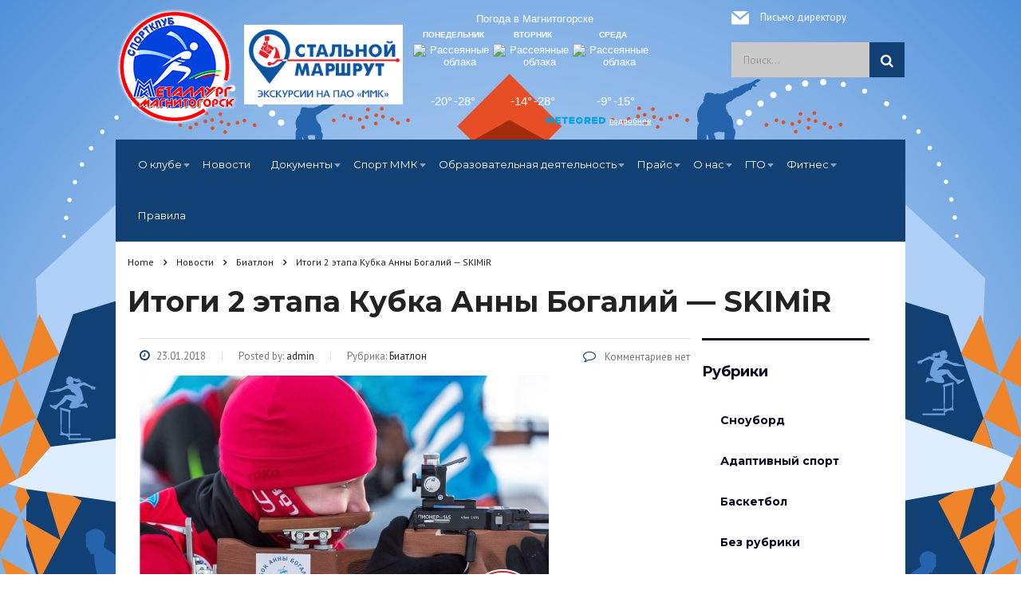

--- FILE ---
content_type: text/html; charset=UTF-8
request_url: http://sportclubmmk.club/2018/01/23/itogi-2-etapa-kubka-annyi-bogaliy-skimir/
body_size: 16673
content:
<!DOCTYPE html>
<html lang="ru-RU" class="no-js">
<head>
	<meta charset="UTF-8">
	<meta name="viewport" content="width=device-width, initial-scale=1">
	<link rel="icon" href="/favicon.png" type="image/png" /><link rel="shortcut icon" href="/favicon.png" type="image/png" /> 
	<link rel="profile" href="http://gmpg.org/xfn/11">
	<link rel="pingback" href="http://sportclubmmk.club/xmlrpc.php">
	<title>Итоги 2 этапа Кубка Анны Богалий &#8212; SKIMiR &#8212; Спортивный клуб &quot;Металлург-Магнитогорск&quot;</title>
<meta name='robots' content='max-image-preview:large' />
<link rel='dns-prefetch' href='//static.addtoany.com' />
<link rel='dns-prefetch' href='//fonts.googleapis.com' />
<link rel='dns-prefetch' href='//s.w.org' />
<link rel="alternate" type="application/rss+xml" title="Спортивный клуб &quot;Металлург-Магнитогорск&quot; &raquo; Лента" href="http://sportclubmmk.club/feed/" />
<link rel="alternate" type="application/rss+xml" title="Спортивный клуб &quot;Металлург-Магнитогорск&quot; &raquo; Лента комментариев" href="http://sportclubmmk.club/comments/feed/" />
<link rel="alternate" type="application/rss+xml" title="Спортивный клуб &quot;Металлург-Магнитогорск&quot; &raquo; Лента комментариев к &laquo;Итоги 2 этапа Кубка Анны Богалий &#8212; SKIMiR&raquo;" href="http://sportclubmmk.club/2018/01/23/itogi-2-etapa-kubka-annyi-bogaliy-skimir/feed/" />
<script type="text/javascript">
window._wpemojiSettings = {"baseUrl":"https:\/\/s.w.org\/images\/core\/emoji\/14.0.0\/72x72\/","ext":".png","svgUrl":"https:\/\/s.w.org\/images\/core\/emoji\/14.0.0\/svg\/","svgExt":".svg","source":{"concatemoji":"http:\/\/sportclubmmk.club\/wp-includes\/js\/wp-emoji-release.min.js?ver=6.0.11"}};
/*! This file is auto-generated */
!function(e,a,t){var n,r,o,i=a.createElement("canvas"),p=i.getContext&&i.getContext("2d");function s(e,t){var a=String.fromCharCode,e=(p.clearRect(0,0,i.width,i.height),p.fillText(a.apply(this,e),0,0),i.toDataURL());return p.clearRect(0,0,i.width,i.height),p.fillText(a.apply(this,t),0,0),e===i.toDataURL()}function c(e){var t=a.createElement("script");t.src=e,t.defer=t.type="text/javascript",a.getElementsByTagName("head")[0].appendChild(t)}for(o=Array("flag","emoji"),t.supports={everything:!0,everythingExceptFlag:!0},r=0;r<o.length;r++)t.supports[o[r]]=function(e){if(!p||!p.fillText)return!1;switch(p.textBaseline="top",p.font="600 32px Arial",e){case"flag":return s([127987,65039,8205,9895,65039],[127987,65039,8203,9895,65039])?!1:!s([55356,56826,55356,56819],[55356,56826,8203,55356,56819])&&!s([55356,57332,56128,56423,56128,56418,56128,56421,56128,56430,56128,56423,56128,56447],[55356,57332,8203,56128,56423,8203,56128,56418,8203,56128,56421,8203,56128,56430,8203,56128,56423,8203,56128,56447]);case"emoji":return!s([129777,127995,8205,129778,127999],[129777,127995,8203,129778,127999])}return!1}(o[r]),t.supports.everything=t.supports.everything&&t.supports[o[r]],"flag"!==o[r]&&(t.supports.everythingExceptFlag=t.supports.everythingExceptFlag&&t.supports[o[r]]);t.supports.everythingExceptFlag=t.supports.everythingExceptFlag&&!t.supports.flag,t.DOMReady=!1,t.readyCallback=function(){t.DOMReady=!0},t.supports.everything||(n=function(){t.readyCallback()},a.addEventListener?(a.addEventListener("DOMContentLoaded",n,!1),e.addEventListener("load",n,!1)):(e.attachEvent("onload",n),a.attachEvent("onreadystatechange",function(){"complete"===a.readyState&&t.readyCallback()})),(e=t.source||{}).concatemoji?c(e.concatemoji):e.wpemoji&&e.twemoji&&(c(e.twemoji),c(e.wpemoji)))}(window,document,window._wpemojiSettings);
</script>
<style type="text/css">
img.wp-smiley,
img.emoji {
	display: inline !important;
	border: none !important;
	box-shadow: none !important;
	height: 1em !important;
	width: 1em !important;
	margin: 0 0.07em !important;
	vertical-align: -0.1em !important;
	background: none !important;
	padding: 0 !important;
}
</style>
	<link rel='stylesheet' id='wp-block-library-css'  href='http://sportclubmmk.club/wp-includes/css/dist/block-library/style.min.css?ver=6.0.11' type='text/css' media='all' />
<style id='global-styles-inline-css' type='text/css'>
body{--wp--preset--color--black: #000000;--wp--preset--color--cyan-bluish-gray: #abb8c3;--wp--preset--color--white: #ffffff;--wp--preset--color--pale-pink: #f78da7;--wp--preset--color--vivid-red: #cf2e2e;--wp--preset--color--luminous-vivid-orange: #ff6900;--wp--preset--color--luminous-vivid-amber: #fcb900;--wp--preset--color--light-green-cyan: #7bdcb5;--wp--preset--color--vivid-green-cyan: #00d084;--wp--preset--color--pale-cyan-blue: #8ed1fc;--wp--preset--color--vivid-cyan-blue: #0693e3;--wp--preset--color--vivid-purple: #9b51e0;--wp--preset--gradient--vivid-cyan-blue-to-vivid-purple: linear-gradient(135deg,rgba(6,147,227,1) 0%,rgb(155,81,224) 100%);--wp--preset--gradient--light-green-cyan-to-vivid-green-cyan: linear-gradient(135deg,rgb(122,220,180) 0%,rgb(0,208,130) 100%);--wp--preset--gradient--luminous-vivid-amber-to-luminous-vivid-orange: linear-gradient(135deg,rgba(252,185,0,1) 0%,rgba(255,105,0,1) 100%);--wp--preset--gradient--luminous-vivid-orange-to-vivid-red: linear-gradient(135deg,rgba(255,105,0,1) 0%,rgb(207,46,46) 100%);--wp--preset--gradient--very-light-gray-to-cyan-bluish-gray: linear-gradient(135deg,rgb(238,238,238) 0%,rgb(169,184,195) 100%);--wp--preset--gradient--cool-to-warm-spectrum: linear-gradient(135deg,rgb(74,234,220) 0%,rgb(151,120,209) 20%,rgb(207,42,186) 40%,rgb(238,44,130) 60%,rgb(251,105,98) 80%,rgb(254,248,76) 100%);--wp--preset--gradient--blush-light-purple: linear-gradient(135deg,rgb(255,206,236) 0%,rgb(152,150,240) 100%);--wp--preset--gradient--blush-bordeaux: linear-gradient(135deg,rgb(254,205,165) 0%,rgb(254,45,45) 50%,rgb(107,0,62) 100%);--wp--preset--gradient--luminous-dusk: linear-gradient(135deg,rgb(255,203,112) 0%,rgb(199,81,192) 50%,rgb(65,88,208) 100%);--wp--preset--gradient--pale-ocean: linear-gradient(135deg,rgb(255,245,203) 0%,rgb(182,227,212) 50%,rgb(51,167,181) 100%);--wp--preset--gradient--electric-grass: linear-gradient(135deg,rgb(202,248,128) 0%,rgb(113,206,126) 100%);--wp--preset--gradient--midnight: linear-gradient(135deg,rgb(2,3,129) 0%,rgb(40,116,252) 100%);--wp--preset--duotone--dark-grayscale: url('#wp-duotone-dark-grayscale');--wp--preset--duotone--grayscale: url('#wp-duotone-grayscale');--wp--preset--duotone--purple-yellow: url('#wp-duotone-purple-yellow');--wp--preset--duotone--blue-red: url('#wp-duotone-blue-red');--wp--preset--duotone--midnight: url('#wp-duotone-midnight');--wp--preset--duotone--magenta-yellow: url('#wp-duotone-magenta-yellow');--wp--preset--duotone--purple-green: url('#wp-duotone-purple-green');--wp--preset--duotone--blue-orange: url('#wp-duotone-blue-orange');--wp--preset--font-size--small: 13px;--wp--preset--font-size--medium: 20px;--wp--preset--font-size--large: 36px;--wp--preset--font-size--x-large: 42px;}.has-black-color{color: var(--wp--preset--color--black) !important;}.has-cyan-bluish-gray-color{color: var(--wp--preset--color--cyan-bluish-gray) !important;}.has-white-color{color: var(--wp--preset--color--white) !important;}.has-pale-pink-color{color: var(--wp--preset--color--pale-pink) !important;}.has-vivid-red-color{color: var(--wp--preset--color--vivid-red) !important;}.has-luminous-vivid-orange-color{color: var(--wp--preset--color--luminous-vivid-orange) !important;}.has-luminous-vivid-amber-color{color: var(--wp--preset--color--luminous-vivid-amber) !important;}.has-light-green-cyan-color{color: var(--wp--preset--color--light-green-cyan) !important;}.has-vivid-green-cyan-color{color: var(--wp--preset--color--vivid-green-cyan) !important;}.has-pale-cyan-blue-color{color: var(--wp--preset--color--pale-cyan-blue) !important;}.has-vivid-cyan-blue-color{color: var(--wp--preset--color--vivid-cyan-blue) !important;}.has-vivid-purple-color{color: var(--wp--preset--color--vivid-purple) !important;}.has-black-background-color{background-color: var(--wp--preset--color--black) !important;}.has-cyan-bluish-gray-background-color{background-color: var(--wp--preset--color--cyan-bluish-gray) !important;}.has-white-background-color{background-color: var(--wp--preset--color--white) !important;}.has-pale-pink-background-color{background-color: var(--wp--preset--color--pale-pink) !important;}.has-vivid-red-background-color{background-color: var(--wp--preset--color--vivid-red) !important;}.has-luminous-vivid-orange-background-color{background-color: var(--wp--preset--color--luminous-vivid-orange) !important;}.has-luminous-vivid-amber-background-color{background-color: var(--wp--preset--color--luminous-vivid-amber) !important;}.has-light-green-cyan-background-color{background-color: var(--wp--preset--color--light-green-cyan) !important;}.has-vivid-green-cyan-background-color{background-color: var(--wp--preset--color--vivid-green-cyan) !important;}.has-pale-cyan-blue-background-color{background-color: var(--wp--preset--color--pale-cyan-blue) !important;}.has-vivid-cyan-blue-background-color{background-color: var(--wp--preset--color--vivid-cyan-blue) !important;}.has-vivid-purple-background-color{background-color: var(--wp--preset--color--vivid-purple) !important;}.has-black-border-color{border-color: var(--wp--preset--color--black) !important;}.has-cyan-bluish-gray-border-color{border-color: var(--wp--preset--color--cyan-bluish-gray) !important;}.has-white-border-color{border-color: var(--wp--preset--color--white) !important;}.has-pale-pink-border-color{border-color: var(--wp--preset--color--pale-pink) !important;}.has-vivid-red-border-color{border-color: var(--wp--preset--color--vivid-red) !important;}.has-luminous-vivid-orange-border-color{border-color: var(--wp--preset--color--luminous-vivid-orange) !important;}.has-luminous-vivid-amber-border-color{border-color: var(--wp--preset--color--luminous-vivid-amber) !important;}.has-light-green-cyan-border-color{border-color: var(--wp--preset--color--light-green-cyan) !important;}.has-vivid-green-cyan-border-color{border-color: var(--wp--preset--color--vivid-green-cyan) !important;}.has-pale-cyan-blue-border-color{border-color: var(--wp--preset--color--pale-cyan-blue) !important;}.has-vivid-cyan-blue-border-color{border-color: var(--wp--preset--color--vivid-cyan-blue) !important;}.has-vivid-purple-border-color{border-color: var(--wp--preset--color--vivid-purple) !important;}.has-vivid-cyan-blue-to-vivid-purple-gradient-background{background: var(--wp--preset--gradient--vivid-cyan-blue-to-vivid-purple) !important;}.has-light-green-cyan-to-vivid-green-cyan-gradient-background{background: var(--wp--preset--gradient--light-green-cyan-to-vivid-green-cyan) !important;}.has-luminous-vivid-amber-to-luminous-vivid-orange-gradient-background{background: var(--wp--preset--gradient--luminous-vivid-amber-to-luminous-vivid-orange) !important;}.has-luminous-vivid-orange-to-vivid-red-gradient-background{background: var(--wp--preset--gradient--luminous-vivid-orange-to-vivid-red) !important;}.has-very-light-gray-to-cyan-bluish-gray-gradient-background{background: var(--wp--preset--gradient--very-light-gray-to-cyan-bluish-gray) !important;}.has-cool-to-warm-spectrum-gradient-background{background: var(--wp--preset--gradient--cool-to-warm-spectrum) !important;}.has-blush-light-purple-gradient-background{background: var(--wp--preset--gradient--blush-light-purple) !important;}.has-blush-bordeaux-gradient-background{background: var(--wp--preset--gradient--blush-bordeaux) !important;}.has-luminous-dusk-gradient-background{background: var(--wp--preset--gradient--luminous-dusk) !important;}.has-pale-ocean-gradient-background{background: var(--wp--preset--gradient--pale-ocean) !important;}.has-electric-grass-gradient-background{background: var(--wp--preset--gradient--electric-grass) !important;}.has-midnight-gradient-background{background: var(--wp--preset--gradient--midnight) !important;}.has-small-font-size{font-size: var(--wp--preset--font-size--small) !important;}.has-medium-font-size{font-size: var(--wp--preset--font-size--medium) !important;}.has-large-font-size{font-size: var(--wp--preset--font-size--large) !important;}.has-x-large-font-size{font-size: var(--wp--preset--font-size--x-large) !important;}
</style>
<link rel='stylesheet' id='contact-form-7-css'  href='http://sportclubmmk.club/wp-content/plugins/contact-form-7/includes/css/styles.css?ver=4.7' type='text/css' media='all' />
<link rel='stylesheet' id='stm-stm-css'  href='http://sportclubmmk.club/wp-content/uploads/stm_fonts/stm/stm.css?ver=1.0' type='text/css' media='all' />
<link rel='stylesheet' id='bootstrap-css'  href='http://sportclubmmk.club/wp-content/themes/consulting/assets/css/bootstrap.min.css?ver=3.5.4' type='text/css' media='all' />
<link rel='stylesheet' id='font-awesome-css'  href='http://sportclubmmk.club/wp-content/themes/consulting/assets/css/font-awesome.min.css?ver=3.5.4' type='text/css' media='all' />
<link rel='stylesheet' id='consulting-style-css'  href='http://sportclubmmk.club/wp-content/themes/consulting/style.css?ver=3.5.4' type='text/css' media='all' />
<link rel='stylesheet' id='consulting-layout-css'  href='http://sportclubmmk.club/wp-content/themes/consulting/assets/css/layout_6/main.css?ver=3.5.4' type='text/css' media='all' />
<style id='consulting-layout-inline-css' type='text/css'>
.page_title{ background-repeat: no-repeat !important; }#menu_toggle {display:none;} .mob-menu-logo-holder {display:none;}
</style>
<link rel='stylesheet' id='select2-css'  href='http://sportclubmmk.club/wp-content/themes/consulting/assets/css/select2.min.css?ver=3.5.4' type='text/css' media='all' />
<link rel='stylesheet' id='consulting-default-font-css'  href='https://fonts.googleapis.com/css?family=Open+Sans%3A400%2C300%2C300italic%2C400italic%2C600%2C600italic%2C700%2C700italic%2C800%2C800italic%26subset%3Dlatin%2Cgreek%2Cgreek-ext%2Cvietnamese%2Ccyrillic-ext%2Clatin-ext%2Ccyrillic%7CMontserrat%3A400%2C700&#038;ver=3.5.4' type='text/css' media='all' />
<link rel='stylesheet' id='mm-compiled-options-mobmenu-css'  href='http://sportclubmmk.club/wp-content/uploads/dynamic-mobmenu.css?ver=2.8.6-981' type='text/css' media='all' />
<link rel='stylesheet' id='mm-google-webfont-dosis-css'  href='//fonts.googleapis.com/css?family=Dosis%3Ainherit%2C400&#038;subset=latin%2Clatin-ext&#038;ver=6.0.11' type='text/css' media='all' />
<link rel='stylesheet' id='addtoany-css'  href='http://sportclubmmk.club/wp-content/plugins/add-to-any/addtoany.min.css?ver=1.16' type='text/css' media='all' />
<link rel='stylesheet' id='cssmobmenu-icons-css'  href='http://sportclubmmk.club/wp-content/plugins/mobile-menu/includes/css/mobmenu-icons.css?ver=6.0.11' type='text/css' media='all' />
<link rel='stylesheet' id='cssmobmenu-css'  href='http://sportclubmmk.club/wp-content/plugins/mobile-menu/includes/css/mobmenu.css?ver=2.8.6' type='text/css' media='all' />
<link rel='stylesheet' id='stm-google-fonts-css'  href='//fonts.googleapis.com/css?family=PT+Sans%3Aregular%2Citalic%2C700%2C700italic&#038;ver=3.5.4' type='text/css' media='all' />
<script type='text/javascript' id='addtoany-core-js-before'>
window.a2a_config=window.a2a_config||{};a2a_config.callbacks=[];a2a_config.overlays=[];a2a_config.templates={};a2a_localize = {
	Share: "Отправить",
	Save: "Сохранить",
	Subscribe: "Подписаться",
	Email: "E-mail",
	Bookmark: "В закладки!",
	ShowAll: "Показать все",
	ShowLess: "Показать остальное",
	FindServices: "Найти сервис(ы)",
	FindAnyServiceToAddTo: "Найти сервис и добавить",
	PoweredBy: "Работает на",
	ShareViaEmail: "Поделиться по электронной почте",
	SubscribeViaEmail: "Подписаться по электронной почте",
	BookmarkInYourBrowser: "Добавить в закладки",
	BookmarkInstructions: "Нажмите Ctrl+D или \u2318+D, чтобы добавить страницу в закладки",
	AddToYourFavorites: "Добавить в Избранное",
	SendFromWebOrProgram: "Отправлять с любого email-адреса или email-программы",
	EmailProgram: "Почтовая программа",
	More: "Подробнее&#8230;",
	ThanksForSharing: "Спасибо, что поделились!",
	ThanksForFollowing: "Спасибо за подписку!"
};
</script>
<script type='text/javascript' async src='https://static.addtoany.com/menu/page.js' id='addtoany-core-js'></script>
<script type='text/javascript' src='http://sportclubmmk.club/wp-includes/js/jquery/jquery.min.js?ver=3.6.0' id='jquery-core-js'></script>
<script type='text/javascript' src='http://sportclubmmk.club/wp-includes/js/jquery/jquery-migrate.min.js?ver=3.3.2' id='jquery-migrate-js'></script>
<script type='text/javascript' async src='http://sportclubmmk.club/wp-content/plugins/add-to-any/addtoany.min.js?ver=1.1' id='addtoany-jquery-js'></script>
<script type='text/javascript' src='http://sportclubmmk.club/wp-content/plugins/mobile-menu/includes/js/mobmenu.js?ver=2.8.6' id='mobmenujs-js'></script>
<link rel="https://api.w.org/" href="http://sportclubmmk.club/wp-json/" /><link rel="alternate" type="application/json" href="http://sportclubmmk.club/wp-json/wp/v2/posts/3354" /><link rel="EditURI" type="application/rsd+xml" title="RSD" href="http://sportclubmmk.club/xmlrpc.php?rsd" />
<link rel="wlwmanifest" type="application/wlwmanifest+xml" href="http://sportclubmmk.club/wp-includes/wlwmanifest.xml" /> 
<meta name="generator" content="WordPress 6.0.11" />
<link rel="canonical" href="http://sportclubmmk.club/2018/01/23/itogi-2-etapa-kubka-annyi-bogaliy-skimir/" />
<link rel='shortlink' href='http://sportclubmmk.club/?p=3354' />
<link rel="alternate" type="application/json+oembed" href="http://sportclubmmk.club/wp-json/oembed/1.0/embed?url=http%3A%2F%2Fsportclubmmk.club%2F2018%2F01%2F23%2Fitogi-2-etapa-kubka-annyi-bogaliy-skimir%2F" />
<link rel="alternate" type="text/xml+oembed" href="http://sportclubmmk.club/wp-json/oembed/1.0/embed?url=http%3A%2F%2Fsportclubmmk.club%2F2018%2F01%2F23%2Fitogi-2-etapa-kubka-annyi-bogaliy-skimir%2F&#038;format=xml" />
		<script type="text/javascript">
			var ajaxurl = 'http://sportclubmmk.club/wp-admin/admin-ajax.php';
		</script>
		<style type="text/css">.recentcomments a{display:inline !important;padding:0 !important;margin:0 !important;}</style><meta name="generator" content="Powered by Visual Composer - drag and drop page builder for WordPress."/>
<!--[if lte IE 9]><link rel="stylesheet" type="text/css" href="http://sportclubmmk.club/wp-content/plugins/js_composer/assets/css/vc_lte_ie9.min.css" media="screen"><![endif]--><style type="text/css" title="dynamic-css" class="options-output">body,
					body .vc_general.vc_btn3 small,
					.default_widgets .widget.widget_nav_menu ul li .children li,
					.default_widgets .widget.widget_categories ul li .children li,
					.default_widgets .widget.widget_product_categories ul li .children li,
					.stm_sidebar .widget.widget_nav_menu ul li .children li,
					.stm_sidebar .widget.widget_categories ul li .children li,
					.stm_sidebar .widget.widget_product_categories ul li .children li,
					.shop_widgets .widget.widget_nav_menu ul li .children li,
					.shop_widgets .widget.widget_categories ul li .children li,
					.shop_widgets .widget.widget_product_categories ul li .children li,
					body.header_style_4 .header_top .icon_text .text strong{font-family:PT Sans;}</style>
<noscript><style type="text/css"> .wpb_animate_when_almost_visible { opacity: 1; }</style></noscript>	<!-- Start 1C Fitness JS Code Insert after jQuery. DO NOT CHANGE! -->
	<script src="https://reservi.ru/widget-fit1c.v2/js/config.js" data-fit-salon-id="3c12ca40-8fb5-461f-a81e-ff9bb9f821f5"></script>
</head>
<body class="post-template-default single single-post postid-3354 single-format-standard site_layout_6  header_style_4 sticky_menu boxed_layout bg_img_1 wpb-js-composer js-comp-ver-5.0.1 vc_responsive mob-menu-slideout-over">
<div id="wrapper">
	<div id="fullpage" class="content_wrapper">
								<header id="header">
																												<div class="header_top clearfix">
							<div class="container">
						
																<div class="logo" style="float:left;">
																																																			<a href="http://sportclubmmk.club/"><img src="http://sportclubmmk.club/wp-content/uploads/2017/02/loggo_skmm.png" style="width: px; height: px;" alt="Спортивный клуб &quot;Металлург-Магнитогорск&quot;" /></a>
																											</div>
<div style="float:left; padding-top:20px; padding-left:5px;"><a href="https://mmk-tour.ru/"><img src="/wp-content/uploads/2018/11/steel-way_1.png" height="100px"></a></div>
																																				<div class="icon_text clearfix">
											<div class="text">
												<span class="text-dir"><span class="icon"><i class="fa stm-env_13"></i></span><a href="/feedback/">Письмо директору</a></span>
												
												
										<aside class="widget widget_search"><form method="get" class="search-form" action="http://sportclubmmk.club/">
	<input class="form-control" placeholder="Поиск…" value="" name="s" type="search">
	<button type="submit"><i class="fa fa-search"></i></button>
</form></aside>
																						
												
											</div>
										</div>
																												<div class="icon_text clearfix">
											<div class="text stm_st_address_1">
												<div id="cont_6f0706e89183d3da8afcea943343b122"><script type="text/javascript" async src="https://www.pogoda.com/wid_loader/6f0706e89183d3da8afcea943343b122"></script></div>											</div>
										</div>
																								</div>
						</div>
						<div class="top_nav">
							<div class="container">
								<div class="top_nav_wrapper clearfix">
									<ul id="menu-glavnoe-menyu-v-shapke" class="main_menu_nav"><li id="menu-item-1847" class="menu-item menu-item-type-custom menu-item-object-custom menu-item-has-children menu-item-1847"><a href="#">О клубе</a>
<ul class="sub-menu">
	<li id="menu-item-1525" class="menu-item menu-item-type-post_type menu-item-object-page menu-item-1525"><a href="http://sportclubmmk.club/kontaktnaya-informatsiya/">Контактная информация</a></li>
	<li id="menu-item-1524" class="menu-item menu-item-type-post_type menu-item-object-page menu-item-1524"><a href="http://sportclubmmk.club/spravka-o-klube/">Справка о клубе</a></li>
	<li id="menu-item-3934" class="menu-item menu-item-type-post_type menu-item-object-page menu-item-3934"><a href="http://sportclubmmk.club/vakansii/">Вакансии</a></li>
</ul>
</li>
<li id="menu-item-1629" class="menu-item menu-item-type-post_type menu-item-object-page current_page_parent menu-item-1629"><a href="http://sportclubmmk.club/novosti/">Новости</a></li>
<li id="menu-item-2024" class="menu-item menu-item-type-custom menu-item-object-custom menu-item-has-children menu-item-2024"><a href="#">Документы</a>
<ul class="sub-menu">
	<li id="menu-item-1747" class="menu-item menu-item-type-post_type menu-item-object-page menu-item-1747"><a href="http://sportclubmmk.club/ustav-uchrezhdeniya/">Уставные документы</a></li>
	<li id="menu-item-1716" class="menu-item menu-item-type-post_type menu-item-object-page menu-item-1716"><a href="http://sportclubmmk.club/otchet-nko-po-godam/">Отчеты НКО</a></li>
	<li id="menu-item-1713" class="menu-item menu-item-type-post_type menu-item-object-page menu-item-1713"><a href="http://sportclubmmk.club/meditsinskaya-deyatelnost/">Медицинская деятельность</a></li>
	<li id="menu-item-3661" class="menu-item menu-item-type-post_type menu-item-object-page menu-item-3661"><a href="http://sportclubmmk.club/kalendarnyiy-plan-fizkulturnyih-i-sportivnyih-meropriyatiy/">Календарный план физкультурных и спортивных мероприятий</a></li>
	<li id="menu-item-1851" class="menu-item menu-item-type-post_type menu-item-object-page menu-item-1851"><a href="http://sportclubmmk.club/svidetelstvo-o-gosudarstvennoy-registratsii-nko/">Разрешения, сертификаты, акты</a></li>
</ul>
</li>
<li id="menu-item-2025" class="menu-item menu-item-type-custom menu-item-object-custom menu-item-has-children menu-item-2025"><a href="#">Спорт ММК</a>
<ul class="sub-menu">
	<li id="menu-item-1739" class="menu-item menu-item-type-post_type menu-item-object-page menu-item-1739"><a href="http://sportclubmmk.club/spartakiadyi-mmk/">Спартакиады ММК</a></li>
	<li id="menu-item-1708" class="menu-item menu-item-type-post_type menu-item-object-page menu-item-1708"><a href="http://sportclubmmk.club/kontaktnaya-informatsiya-3/">Контакты ОФиС</a></li>
	<li id="menu-item-1737" class="menu-item menu-item-type-post_type menu-item-object-page menu-item-1737"><a href="http://sportclubmmk.club/sbornyie-mmk-v-spartakiade-sredi-promyishlennyih-predpriyatiy/">Сборные ММК в Спартакиаде Челябинской области</a></li>
	<li id="menu-item-1738" class="menu-item menu-item-type-post_type menu-item-object-page menu-item-1738"><a href="http://sportclubmmk.club/sbornyie-mmk-po-vidam-sporta/">Сборные команды ММК по видам спорта</a></li>
	<li id="menu-item-1707" class="menu-item menu-item-type-post_type menu-item-object-page menu-item-1707"><a href="http://sportclubmmk.club/kalendar-fizkulturnyih-meropriyatiy/">Календарь физкультурных и спортивных мероприятий ОФиС</a></li>
	<li id="menu-item-1733" class="menu-item menu-item-type-post_type menu-item-object-page menu-item-1733"><a href="http://sportclubmmk.club/prays-na-uslugi-kluba/">Цены и услуги</a></li>
</ul>
</li>
<li id="menu-item-2026" class="menu-item menu-item-type-custom menu-item-object-custom menu-item-has-children menu-item-2026"><a href="#">Образовательная деятельность</a>
<ul class="sub-menu">
	<li id="menu-item-1527" class="menu-item menu-item-type-post_type menu-item-object-page menu-item-1527"><a href="http://sportclubmmk.club/osnovnyie-svedeniya/">Основные сведения</a></li>
	<li id="menu-item-1709" class="menu-item menu-item-type-post_type menu-item-object-page menu-item-1709"><a href="http://sportclubmmk.club/kontaktnaya-informatsiya-4/">Структура и органы управления образовательной организацией</a></li>
	<li id="menu-item-7143" class="menu-item menu-item-type-post_type menu-item-object-page menu-item-7143"><a href="http://sportclubmmk.club/dokumentyi/">Документы</a></li>
	<li id="menu-item-7146" class="menu-item menu-item-type-post_type menu-item-object-page menu-item-7146"><a href="http://sportclubmmk.club/obrazovatelnaya-deyatelnost/">Образование</a></li>
	<li id="menu-item-7151" class="menu-item menu-item-type-post_type menu-item-object-page menu-item-7151"><a href="http://sportclubmmk.club/struktura-i-organyi-upravleniya/">Образовательные стандарты и требования</a></li>
	<li id="menu-item-1746" class="menu-item menu-item-type-post_type menu-item-object-page menu-item-1746"><a href="http://sportclubmmk.club/treneryi-kvalifikatsiya-kontaktyi/">Руководство</a></li>
	<li id="menu-item-7846" class="menu-item menu-item-type-post_type menu-item-object-page menu-item-7846"><a href="http://sportclubmmk.club/pedagogicheskiy-sostav/">Педагогический состав</a></li>
	<li id="menu-item-1736" class="menu-item menu-item-type-post_type menu-item-object-page menu-item-1736"><a href="http://sportclubmmk.club/raspisanie-trenirovok/">Расписание тренировочных занятий</a></li>
	<li id="menu-item-7156" class="menu-item menu-item-type-post_type menu-item-object-page menu-item-7156"><a href="http://sportclubmmk.club/materialno-tehnicheskoe-obespechenie-sportivnoy-podgotovki/">Материально-техническое обеспечение и оснащенность образовательного процесса. Доступная среда</a></li>
	<li id="menu-item-7163" class="menu-item menu-item-type-post_type menu-item-object-page menu-item-7163"><a href="http://sportclubmmk.club/platnyie-obrazovatelnyie-uslugi/">Платные образовательные услуги</a></li>
	<li id="menu-item-7162" class="menu-item menu-item-type-post_type menu-item-object-page menu-item-7162"><a href="http://sportclubmmk.club/finansovo-hozyaystvennaya-deyatelnost/">Финансово-хозяйственная деятельность</a></li>
	<li id="menu-item-1721" class="menu-item menu-item-type-post_type menu-item-object-page menu-item-1721"><a href="http://sportclubmmk.club/pravila-priema-otbora/">Вакантные места для приема (перевода) обучающихся</a></li>
	<li id="menu-item-1890" class="menu-item menu-item-type-post_type menu-item-object-page menu-item-1890"><a href="http://sportclubmmk.club/antidoping/">Антидопинг</a></li>
	<li id="menu-item-1711" class="menu-item menu-item-type-post_type menu-item-object-page menu-item-1711"><a href="http://sportclubmmk.club/luchshie-rezultatyi/">Лучшие спортсмены клуба</a></li>
	<li id="menu-item-7855" class="menu-item menu-item-type-post_type menu-item-object-page menu-item-7855"><a href="http://sportclubmmk.club/stipendii-i-meryi-podderzhki-obuchayushhihsya/">Стипендии и меры поддержки обучающихся</a></li>
	<li id="menu-item-7854" class="menu-item menu-item-type-post_type menu-item-object-page menu-item-7854"><a href="http://sportclubmmk.club/mezhdunarodnoe-sotrudnichestvo/">Международное сотрудничество</a></li>
	<li id="menu-item-7853" class="menu-item menu-item-type-post_type menu-item-object-page menu-item-7853"><a href="http://sportclubmmk.club/organizatsiya-pitaniya-v-obrazovatelnoy-organizatsii/">Организация питания в образовательной организации</a></li>
</ul>
</li>
<li id="menu-item-2028" class="menu-item menu-item-type-custom menu-item-object-custom menu-item-has-children menu-item-2028"><a href="#">Прайс</a>
<ul class="sub-menu">
	<li id="menu-item-1714" class="menu-item menu-item-type-post_type menu-item-object-page menu-item-1714"><a href="http://sportclubmmk.club/obrazets-dogovora-na-uslugi-kluba/">Услуги спортивных сооружений</a></li>
	<li id="menu-item-1703" class="menu-item menu-item-type-post_type menu-item-object-page menu-item-1703"><a href="http://sportclubmmk.club/antidopingovyiy-spravochnik-personala/">Медицинские услуги</a></li>
	<li id="menu-item-1705" class="menu-item menu-item-type-post_type menu-item-object-page menu-item-1705"><a href="http://sportclubmmk.club/biologicheskiy-pasport-sportsmena/">Транспортные услуги</a></li>
	<li id="menu-item-2483" class="menu-item menu-item-type-post_type menu-item-object-page menu-item-2483"><a href="http://sportclubmmk.club/realizatsiya-nelikvida/">Лыжи мечты</a></li>
</ul>
</li>
<li id="menu-item-2029" class="menu-item menu-item-type-custom menu-item-object-custom menu-item-has-children menu-item-2029"><a href="#">О нас</a>
<ul class="sub-menu">
	<li id="menu-item-1706" class="menu-item menu-item-type-post_type menu-item-object-page menu-item-1706"><a href="http://sportclubmmk.club/video/">Афиша предстоящих мероприятий</a></li>
	<li id="menu-item-1722" class="menu-item menu-item-type-post_type menu-item-object-page menu-item-1722"><a href="http://sportclubmmk.club/fotoalbom/">Фотогалерея объектов клуба</a></li>
	<li id="menu-item-2314" class="menu-item menu-item-type-post_type menu-item-object-page menu-item-2314"><a href="http://sportclubmmk.club/smi-o-nas/">СМИ о нас</a></li>
	<li id="menu-item-3467" class="menu-item menu-item-type-post_type menu-item-object-page menu-item-3467"><a href="http://sportclubmmk.club/pravila-poseshheniya-obektov-kluba/">Видеоматериалы</a></li>
</ul>
</li>
<li id="menu-item-7673" class="menu-item menu-item-type-post_type menu-item-object-page menu-item-has-children menu-item-7673"><a href="http://sportclubmmk.club/gto/">ГТО</a>
<ul class="sub-menu">
	<li id="menu-item-7676" class="menu-item menu-item-type-post_type menu-item-object-page menu-item-7676"><a href="http://sportclubmmk.club/vopros-otvet/">Вопрос-ответ</a></li>
	<li id="menu-item-7680" class="menu-item menu-item-type-post_type menu-item-object-page menu-item-7680"><a href="http://sportclubmmk.club/rezultatyi-gto/">Результаты</a></li>
	<li id="menu-item-7686" class="menu-item menu-item-type-post_type menu-item-object-page menu-item-7686"><a href="http://sportclubmmk.club/sobyitiya/">События</a></li>
</ul>
</li>
<li id="menu-item-8000" class="menu-item menu-item-type-post_type menu-item-object-page menu-item-has-children menu-item-8000"><a href="http://sportclubmmk.club/fitnes/">Фитнес</a>
<ul class="sub-menu">
	<li id="menu-item-8001" class="menu-item menu-item-type-post_type menu-item-object-page menu-item-8001"><a href="http://sportclubmmk.club/account/">Личный кабинет</a></li>
</ul>
</li>
<li id="menu-item-2931" class="menu-item menu-item-type-post_type menu-item-object-page menu-item-2931"><a href="http://sportclubmmk.club/pravila-poseshheniya-sport-obektov-kluba/">Правила</a></li>
</ul>																																																															</div>
							</div>
						</div>
					
					<div class="mobile_header">
						<div class="logo_wrapper clearfix">
							<div class="logo">
																	<a href="http://sportclubmmk.club/"><img src="http://sportclubmmk.club/wp-content/uploads/2017/02/loggo_skmm.png" style="width: px; height: px;" alt="Спортивный клуб &quot;Металлург-Магнитогорск&quot;" /></a>
															</div>
							<div id="menu_toggle">
								<button></button>
							</div>
						</div>
						<div class="header_info">
							<div class="top_nav_mobile">
								<ul id="menu-glavnoe-menyu-v-shapke-1" class="main_menu_nav"><li class="menu-item menu-item-type-custom menu-item-object-custom menu-item-has-children menu-item-1847"><a href="#">О клубе</a>
<ul class="sub-menu">
	<li class="menu-item menu-item-type-post_type menu-item-object-page menu-item-1525"><a href="http://sportclubmmk.club/kontaktnaya-informatsiya/">Контактная информация</a></li>
	<li class="menu-item menu-item-type-post_type menu-item-object-page menu-item-1524"><a href="http://sportclubmmk.club/spravka-o-klube/">Справка о клубе</a></li>
	<li class="menu-item menu-item-type-post_type menu-item-object-page menu-item-3934"><a href="http://sportclubmmk.club/vakansii/">Вакансии</a></li>
</ul>
</li>
<li class="menu-item menu-item-type-post_type menu-item-object-page current_page_parent menu-item-1629"><a href="http://sportclubmmk.club/novosti/">Новости</a></li>
<li class="menu-item menu-item-type-custom menu-item-object-custom menu-item-has-children menu-item-2024"><a href="#">Документы</a>
<ul class="sub-menu">
	<li class="menu-item menu-item-type-post_type menu-item-object-page menu-item-1747"><a href="http://sportclubmmk.club/ustav-uchrezhdeniya/">Уставные документы</a></li>
	<li class="menu-item menu-item-type-post_type menu-item-object-page menu-item-1716"><a href="http://sportclubmmk.club/otchet-nko-po-godam/">Отчеты НКО</a></li>
	<li class="menu-item menu-item-type-post_type menu-item-object-page menu-item-1713"><a href="http://sportclubmmk.club/meditsinskaya-deyatelnost/">Медицинская деятельность</a></li>
	<li class="menu-item menu-item-type-post_type menu-item-object-page menu-item-3661"><a href="http://sportclubmmk.club/kalendarnyiy-plan-fizkulturnyih-i-sportivnyih-meropriyatiy/">Календарный план физкультурных и спортивных мероприятий</a></li>
	<li class="menu-item menu-item-type-post_type menu-item-object-page menu-item-1851"><a href="http://sportclubmmk.club/svidetelstvo-o-gosudarstvennoy-registratsii-nko/">Разрешения, сертификаты, акты</a></li>
</ul>
</li>
<li class="menu-item menu-item-type-custom menu-item-object-custom menu-item-has-children menu-item-2025"><a href="#">Спорт ММК</a>
<ul class="sub-menu">
	<li class="menu-item menu-item-type-post_type menu-item-object-page menu-item-1739"><a href="http://sportclubmmk.club/spartakiadyi-mmk/">Спартакиады ММК</a></li>
	<li class="menu-item menu-item-type-post_type menu-item-object-page menu-item-1708"><a href="http://sportclubmmk.club/kontaktnaya-informatsiya-3/">Контакты ОФиС</a></li>
	<li class="menu-item menu-item-type-post_type menu-item-object-page menu-item-1737"><a href="http://sportclubmmk.club/sbornyie-mmk-v-spartakiade-sredi-promyishlennyih-predpriyatiy/">Сборные ММК в Спартакиаде Челябинской области</a></li>
	<li class="menu-item menu-item-type-post_type menu-item-object-page menu-item-1738"><a href="http://sportclubmmk.club/sbornyie-mmk-po-vidam-sporta/">Сборные команды ММК по видам спорта</a></li>
	<li class="menu-item menu-item-type-post_type menu-item-object-page menu-item-1707"><a href="http://sportclubmmk.club/kalendar-fizkulturnyih-meropriyatiy/">Календарь физкультурных и спортивных мероприятий ОФиС</a></li>
	<li class="menu-item menu-item-type-post_type menu-item-object-page menu-item-1733"><a href="http://sportclubmmk.club/prays-na-uslugi-kluba/">Цены и услуги</a></li>
</ul>
</li>
<li class="menu-item menu-item-type-custom menu-item-object-custom menu-item-has-children menu-item-2026"><a href="#">Образовательная деятельность</a>
<ul class="sub-menu">
	<li class="menu-item menu-item-type-post_type menu-item-object-page menu-item-1527"><a href="http://sportclubmmk.club/osnovnyie-svedeniya/">Основные сведения</a></li>
	<li class="menu-item menu-item-type-post_type menu-item-object-page menu-item-1709"><a href="http://sportclubmmk.club/kontaktnaya-informatsiya-4/">Структура и органы управления образовательной организацией</a></li>
	<li class="menu-item menu-item-type-post_type menu-item-object-page menu-item-7143"><a href="http://sportclubmmk.club/dokumentyi/">Документы</a></li>
	<li class="menu-item menu-item-type-post_type menu-item-object-page menu-item-7146"><a href="http://sportclubmmk.club/obrazovatelnaya-deyatelnost/">Образование</a></li>
	<li class="menu-item menu-item-type-post_type menu-item-object-page menu-item-7151"><a href="http://sportclubmmk.club/struktura-i-organyi-upravleniya/">Образовательные стандарты и требования</a></li>
	<li class="menu-item menu-item-type-post_type menu-item-object-page menu-item-1746"><a href="http://sportclubmmk.club/treneryi-kvalifikatsiya-kontaktyi/">Руководство</a></li>
	<li class="menu-item menu-item-type-post_type menu-item-object-page menu-item-7846"><a href="http://sportclubmmk.club/pedagogicheskiy-sostav/">Педагогический состав</a></li>
	<li class="menu-item menu-item-type-post_type menu-item-object-page menu-item-1736"><a href="http://sportclubmmk.club/raspisanie-trenirovok/">Расписание тренировочных занятий</a></li>
	<li class="menu-item menu-item-type-post_type menu-item-object-page menu-item-7156"><a href="http://sportclubmmk.club/materialno-tehnicheskoe-obespechenie-sportivnoy-podgotovki/">Материально-техническое обеспечение и оснащенность образовательного процесса. Доступная среда</a></li>
	<li class="menu-item menu-item-type-post_type menu-item-object-page menu-item-7163"><a href="http://sportclubmmk.club/platnyie-obrazovatelnyie-uslugi/">Платные образовательные услуги</a></li>
	<li class="menu-item menu-item-type-post_type menu-item-object-page menu-item-7162"><a href="http://sportclubmmk.club/finansovo-hozyaystvennaya-deyatelnost/">Финансово-хозяйственная деятельность</a></li>
	<li class="menu-item menu-item-type-post_type menu-item-object-page menu-item-1721"><a href="http://sportclubmmk.club/pravila-priema-otbora/">Вакантные места для приема (перевода) обучающихся</a></li>
	<li class="menu-item menu-item-type-post_type menu-item-object-page menu-item-1890"><a href="http://sportclubmmk.club/antidoping/">Антидопинг</a></li>
	<li class="menu-item menu-item-type-post_type menu-item-object-page menu-item-1711"><a href="http://sportclubmmk.club/luchshie-rezultatyi/">Лучшие спортсмены клуба</a></li>
	<li class="menu-item menu-item-type-post_type menu-item-object-page menu-item-7855"><a href="http://sportclubmmk.club/stipendii-i-meryi-podderzhki-obuchayushhihsya/">Стипендии и меры поддержки обучающихся</a></li>
	<li class="menu-item menu-item-type-post_type menu-item-object-page menu-item-7854"><a href="http://sportclubmmk.club/mezhdunarodnoe-sotrudnichestvo/">Международное сотрудничество</a></li>
	<li class="menu-item menu-item-type-post_type menu-item-object-page menu-item-7853"><a href="http://sportclubmmk.club/organizatsiya-pitaniya-v-obrazovatelnoy-organizatsii/">Организация питания в образовательной организации</a></li>
</ul>
</li>
<li class="menu-item menu-item-type-custom menu-item-object-custom menu-item-has-children menu-item-2028"><a href="#">Прайс</a>
<ul class="sub-menu">
	<li class="menu-item menu-item-type-post_type menu-item-object-page menu-item-1714"><a href="http://sportclubmmk.club/obrazets-dogovora-na-uslugi-kluba/">Услуги спортивных сооружений</a></li>
	<li class="menu-item menu-item-type-post_type menu-item-object-page menu-item-1703"><a href="http://sportclubmmk.club/antidopingovyiy-spravochnik-personala/">Медицинские услуги</a></li>
	<li class="menu-item menu-item-type-post_type menu-item-object-page menu-item-1705"><a href="http://sportclubmmk.club/biologicheskiy-pasport-sportsmena/">Транспортные услуги</a></li>
	<li class="menu-item menu-item-type-post_type menu-item-object-page menu-item-2483"><a href="http://sportclubmmk.club/realizatsiya-nelikvida/">Лыжи мечты</a></li>
</ul>
</li>
<li class="menu-item menu-item-type-custom menu-item-object-custom menu-item-has-children menu-item-2029"><a href="#">О нас</a>
<ul class="sub-menu">
	<li class="menu-item menu-item-type-post_type menu-item-object-page menu-item-1706"><a href="http://sportclubmmk.club/video/">Афиша предстоящих мероприятий</a></li>
	<li class="menu-item menu-item-type-post_type menu-item-object-page menu-item-1722"><a href="http://sportclubmmk.club/fotoalbom/">Фотогалерея объектов клуба</a></li>
	<li class="menu-item menu-item-type-post_type menu-item-object-page menu-item-2314"><a href="http://sportclubmmk.club/smi-o-nas/">СМИ о нас</a></li>
	<li class="menu-item menu-item-type-post_type menu-item-object-page menu-item-3467"><a href="http://sportclubmmk.club/pravila-poseshheniya-obektov-kluba/">Видеоматериалы</a></li>
</ul>
</li>
<li class="menu-item menu-item-type-post_type menu-item-object-page menu-item-has-children menu-item-7673"><a href="http://sportclubmmk.club/gto/">ГТО</a>
<ul class="sub-menu">
	<li class="menu-item menu-item-type-post_type menu-item-object-page menu-item-7676"><a href="http://sportclubmmk.club/vopros-otvet/">Вопрос-ответ</a></li>
	<li class="menu-item menu-item-type-post_type menu-item-object-page menu-item-7680"><a href="http://sportclubmmk.club/rezultatyi-gto/">Результаты</a></li>
	<li class="menu-item menu-item-type-post_type menu-item-object-page menu-item-7686"><a href="http://sportclubmmk.club/sobyitiya/">События</a></li>
</ul>
</li>
<li class="menu-item menu-item-type-post_type menu-item-object-page menu-item-has-children menu-item-8000"><a href="http://sportclubmmk.club/fitnes/">Фитнес</a>
<ul class="sub-menu">
	<li class="menu-item menu-item-type-post_type menu-item-object-page menu-item-8001"><a href="http://sportclubmmk.club/account/">Личный кабинет</a></li>
</ul>
</li>
<li class="menu-item menu-item-type-post_type menu-item-object-page menu-item-2931"><a href="http://sportclubmmk.club/pravila-poseshheniya-sport-obektov-kluba/">Правила</a></li>
</ul>							</div>
														
							<div class="icon_texts">
																									<div class="icon_text clearfix">
										<div class="text">
											<span class="text-dir"><span class="icon"><i class="fa stm-env_13"></i></span><a href="/feedback/">Письмо директору</a></span>
												
												
										<aside class="widget widget_search"><form method="get" class="search-form" action="http://p3.u7m.ru/">
	<input class="form-control" placeholder="Поиск…" value="" name="s" type="search">
	<button type="submit"><i class="fa fa-search"></i></button>
</form></aside>
										</div>
									</div>
																									<div class="icon_text clearfix">
										<div class="icon"><i class="fa stm-pin6"></i></div>
										<div class="text">
																					</div>
									</div>
															</div>
													</div>
					</div>
							</header>
			<div id="main">
					<div class="page_title">
					<div class="container">
							<div class="breadcrumbs">
				<!-- Breadcrumb NavXT 5.7.1 -->
<span typeof="v:Breadcrumb"><a rel="v:url" property="v:title" title="Go to Спортивный клуб &quot;Металлург-Магнитогорск&quot;." href="http://sportclubmmk.club" class="home">Home</a></span><span><i class="fa fa-angle-right"></i></span><span property="itemListElement" typeof="ListItem"><a property="item" typeof="WebPage" title="Go to Новости." href="http://sportclubmmk.club/novosti/" class="post-root post post-post"><span property="name">Новости</span></a><meta property="position" content="2"></span><span><i class="fa fa-angle-right"></i></span><span property="itemListElement" typeof="ListItem"><a property="item" typeof="WebPage" title="Go to the Биатлон category archives." href="http://sportclubmmk.club/category/biatlon/" class="taxonomy category"><span property="name">Биатлон</span></a><meta property="position" content="3"></span><span><i class="fa fa-angle-right"></i></span><span property="itemListElement" typeof="ListItem"><span property="name">Итоги 2 этапа Кубка Анны Богалий &#8212; SKIMiR</span><meta property="position" content="4"></span>			</div>
																	<h1 class="h2">Итоги 2 этапа Кубка Анны Богалий &#8212; SKIMiR</h1>
												</div>
			</div>
				<div class="container">
		
<div class="content-area">

	<article id="post-3354" class="post-3354 post type-post status-publish format-standard has-post-thumbnail hentry category-biatlon">
	<div class="entry-content">
								<div class="row"><div class="col-lg-9 col-md-9 col-sm-12 col-xs-12"><div class="col_in __padd-right">			<div class="without_vc">
								<div class="post_details_wr">
					<div class="stm_post_info">
	<div class="stm_post_details clearfix">
		<ul class="clearfix">
			<li class="post_date">
				<i class="fa fa fa-clock-o"></i>
				23.01.2018			</li>
			<li class="post_by">Posted by:				<span>admin</span>
			</li>
			<li class="post_cat">Рубрика:				<span>Биатлон</span>
			</li>
		</ul>
		<div class="comments_num">
			<a href="http://sportclubmmk.club/2018/01/23/itogi-2-etapa-kubka-annyi-bogaliy-skimir/#respond"><i class="fa fa-comment-o"></i> Комментариев нет </a>
		</div>
	</div>
			<div class="post_thumbnail">
			<img width="514" height="342" src="http://sportclubmmk.club/wp-content/uploads/2018/01/bOblozhka-2.jpg" class="attachment-consulting-image-1110x550-croped size-consulting-image-1110x550-croped wp-post-image" alt="" srcset="http://sportclubmmk.club/wp-content/uploads/2018/01/bOblozhka-2.jpg 514w, http://sportclubmmk.club/wp-content/uploads/2018/01/bOblozhka-2-300x200.jpg 300w" sizes="(max-width: 514px) 100vw, 514px" />		</div>
	</div>				</div>
				<div class="wpb_text_column">
					<p>Завершился 2 этап Всероссийских открытых соревнований среди юных биатлонистов КУБОК АННЫ БОГАЛИЙ- SKIMiR, который проходил на Биатлонном центре курорта Абзаково.<br />
Участие в соревнованиях приняли 430 спортсменов из 15  регионов страны. Воспитанники ЧУ ДО &#171;Спортивного клуба &#171;Металлург-Магнитогорск&#187; показали хорошую подготовку и отличные результаты!!!</p>
<p>Юноши:<br />
Ахмадеев Дамир &#8212; 1 место, 3 место<br />
Брюхов Григорий &#8212; 1 место, 2 место<br />
Дычаковский Григорий &#8212; 3 место<br />
Иванов Антон &#8212; 1 место<br />
Томашевич Василие &#8212; 3 место</p>
<p>Девушки:<br />
Фролова Анна &#8212; 2 место<br />
Мафтуляк Екатерина &#8212; 3 место<br />
Кожевникова Дарья &#8212; 3 место</p>
<p>Поздравляем ребят и их тренеров с медалями!!</p>
<p><a href="http://sportclubmmk.club/wp-content/uploads/2018/01/b1.jpg"><img loading="lazy" class="alignnone size-full wp-image-3355" src="http://sportclubmmk.club/wp-content/uploads/2018/01/b1.jpg" alt="" width="514" height="342" srcset="http://sportclubmmk.club/wp-content/uploads/2018/01/b1.jpg 514w, http://sportclubmmk.club/wp-content/uploads/2018/01/b1-300x200.jpg 300w" sizes="(max-width: 514px) 100vw, 514px" /></a><a href="http://sportclubmmk.club/wp-content/uploads/2018/01/b2.jpg"><img loading="lazy" class="alignnone size-large wp-image-3356" src="http://sportclubmmk.club/wp-content/uploads/2018/01/b2.jpg" alt="" width="514" height="342" srcset="http://sportclubmmk.club/wp-content/uploads/2018/01/b2.jpg 514w, http://sportclubmmk.club/wp-content/uploads/2018/01/b2-300x200.jpg 300w" sizes="(max-width: 514px) 100vw, 514px" /></a><a href="http://sportclubmmk.club/wp-content/uploads/2018/01/b3.jpg"><img loading="lazy" class="alignnone size-large wp-image-3357" src="http://sportclubmmk.club/wp-content/uploads/2018/01/b3.jpg" alt="" width="514" height="342" srcset="http://sportclubmmk.club/wp-content/uploads/2018/01/b3.jpg 514w, http://sportclubmmk.club/wp-content/uploads/2018/01/b3-300x200.jpg 300w" sizes="(max-width: 514px) 100vw, 514px" /></a><a href="http://sportclubmmk.club/wp-content/uploads/2018/01/b4.jpg"><img loading="lazy" class="alignnone size-large wp-image-3358" src="http://sportclubmmk.club/wp-content/uploads/2018/01/b4.jpg" alt="" width="514" height="342" srcset="http://sportclubmmk.club/wp-content/uploads/2018/01/b4.jpg 514w, http://sportclubmmk.club/wp-content/uploads/2018/01/b4-300x200.jpg 300w" sizes="(max-width: 514px) 100vw, 514px" /></a><a href="http://sportclubmmk.club/wp-content/uploads/2018/01/b5.jpg"><img loading="lazy" class="alignnone size-large wp-image-3359" src="http://sportclubmmk.club/wp-content/uploads/2018/01/b5.jpg" alt="" width="514" height="342" srcset="http://sportclubmmk.club/wp-content/uploads/2018/01/b5.jpg 514w, http://sportclubmmk.club/wp-content/uploads/2018/01/b5-300x200.jpg 300w" sizes="(max-width: 514px) 100vw, 514px" /></a></p>
				</div>
				<br/>
				<br/>
				<div class="post_bottom media">
				<div class="share_buttons media-right">
			<label>Share</label>
			<div class="a2a_kit a2a_kit_size_20 addtoany_list"><a class="a2a_button_vk" href="https://www.addtoany.com/add_to/vk?linkurl=http%3A%2F%2Fsportclubmmk.club%2F2018%2F01%2F23%2Fitogi-2-etapa-kubka-annyi-bogaliy-skimir%2F&amp;linkname=%D0%98%D1%82%D0%BE%D0%B3%D0%B8%202%20%D1%8D%D1%82%D0%B0%D0%BF%D0%B0%20%D0%9A%D1%83%D0%B1%D0%BA%D0%B0%20%D0%90%D0%BD%D0%BD%D1%8B%20%D0%91%D0%BE%D0%B3%D0%B0%D0%BB%D0%B8%D0%B9%20%26%238212%3B%20SKIMiR" title="VK" rel="nofollow noopener" target="_blank"></a><a class="a2a_button_facebook" href="https://www.addtoany.com/add_to/facebook?linkurl=http%3A%2F%2Fsportclubmmk.club%2F2018%2F01%2F23%2Fitogi-2-etapa-kubka-annyi-bogaliy-skimir%2F&amp;linkname=%D0%98%D1%82%D0%BE%D0%B3%D0%B8%202%20%D1%8D%D1%82%D0%B0%D0%BF%D0%B0%20%D0%9A%D1%83%D0%B1%D0%BA%D0%B0%20%D0%90%D0%BD%D0%BD%D1%8B%20%D0%91%D0%BE%D0%B3%D0%B0%D0%BB%D0%B8%D0%B9%20%26%238212%3B%20SKIMiR" title="Facebook" rel="nofollow noopener" target="_blank"></a><a class="a2a_button_twitter" href="https://www.addtoany.com/add_to/twitter?linkurl=http%3A%2F%2Fsportclubmmk.club%2F2018%2F01%2F23%2Fitogi-2-etapa-kubka-annyi-bogaliy-skimir%2F&amp;linkname=%D0%98%D1%82%D0%BE%D0%B3%D0%B8%202%20%D1%8D%D1%82%D0%B0%D0%BF%D0%B0%20%D0%9A%D1%83%D0%B1%D0%BA%D0%B0%20%D0%90%D0%BD%D0%BD%D1%8B%20%D0%91%D0%BE%D0%B3%D0%B0%D0%BB%D0%B8%D0%B9%20%26%238212%3B%20SKIMiR" title="Twitter" rel="nofollow noopener" target="_blank"></a><a class="a2a_dd addtoany_share_save addtoany_share" href="https://www.addtoany.com/share"></a></div>		</div>
	</div>																	<div class="stm_post_comments">
						
<div id="comments" class="comments-area">

	
	
		<div id="respond" class="comment-respond">
		<h3 id="reply-title" class="comment-reply-title">Добавить комментарий <small><a rel="nofollow" id="cancel-comment-reply-link" href="/2018/01/23/itogi-2-etapa-kubka-annyi-bogaliy-skimir/#respond" style="display:none;">Отменить ответ</a></small></h3><p class="must-log-in">Для отправки комментария вам необходимо <a href="http://sportclubmmk.club/wp-login.php?redirect_to=http%3A%2F%2Fsportclubmmk.club%2F2018%2F01%2F23%2Fitogi-2-etapa-kubka-annyi-bogaliy-skimir%2F">авторизоваться</a>.</p>	</div><!-- #respond -->
	
</div>					</div>
							</div>
			</div></div>			<div class="col-lg-3 col-md-3 hidden-sm hidden-xs">								<style type="text/css" scoped>
						.vc_custom_1452662185213{margin-bottom: 40px !important;}					</style>
					<div class="sidebar-area stm_sidebar">
						<div class="vc_row wpb_row vc_row-fluid vc_custom_1452662185213"><div class="wpb_column vc_column_container vc_col-sm-12"><div class="vc_column-inner "><div class="wpb_wrapper"><div class="vc_wp_categories wpb_content_element"><aside class="widget widget_categories"><h5 class="widget_title">Рубрики</h5>
			<ul>
					<li class="cat-item cat-item-109"><a href="http://sportclubmmk.club/category/snoubord/">Cноуборд</a>
</li>
	<li class="cat-item cat-item-102"><a href="http://sportclubmmk.club/category/adaptiv-sport/">Адаптивный спорт</a>
</li>
	<li class="cat-item cat-item-103"><a href="http://sportclubmmk.club/category/basketbol/">Баскетбол</a>
</li>
	<li class="cat-item cat-item-1"><a href="http://sportclubmmk.club/category/bez-rubriki/">Без рубрики</a>
</li>
	<li class="cat-item cat-item-99"><a href="http://sportclubmmk.club/category/biatlon/">Биатлон</a>
</li>
	<li class="cat-item cat-item-104"><a href="http://sportclubmmk.club/category/voleibol/">Волейбол</a>
</li>
	<li class="cat-item cat-item-105"><a href="http://sportclubmmk.club/category/gornye-lyji/">Горные лыжи</a>
</li>
	<li class="cat-item cat-item-106"><a href="http://sportclubmmk.club/category/grebnoy-sport/">Гребной спорт</a>
</li>
	<li class="cat-item cat-item-107"><a href="http://sportclubmmk.club/category/legkaya-atletika/">Легкая атлетика</a>
</li>
	<li class="cat-item cat-item-100"><a href="http://sportclubmmk.club/category/nastolniy-tennis/">Настольный теннис</a>
</li>
	<li class="cat-item cat-item-117"><a href="http://sportclubmmk.club/category/parus/">Парусный спорт</a>
</li>
	<li class="cat-item cat-item-115"><a href="http://sportclubmmk.club/category/plavanie/">Плавание</a>
</li>
	<li class="cat-item cat-item-108"><a href="http://sportclubmmk.club/category/skalolazanie/">Скалолазание</a>
</li>
	<li class="cat-item cat-item-101"><a href="http://sportclubmmk.club/category/sport-mmk/">Спорт ММК</a>
</li>
	<li class="cat-item cat-item-111"><a href="http://sportclubmmk.club/category/fristail/">Фристайл</a>
</li>
	<li class="cat-item cat-item-112"><a href="http://sportclubmmk.club/category/futbol/">Футбол</a>
</li>
	<li class="cat-item cat-item-110"><a href="http://sportclubmmk.club/category/hokkei/">Хоккей</a>
</li>
	<li class="cat-item cat-item-114"><a href="http://sportclubmmk.club/category/shahmatyi/">Шахматы</a>
</li>
			</ul>

			</aside></div></div></div></div></div><div class="vc_row wpb_row vc_row-fluid"><div class="wpb_column vc_column_container vc_col-sm-12"><div class="vc_column-inner "><div class="wpb_wrapper"><div class="vc_wp_archives wpb_content_element"><aside class="widget widget_archive"><h5 class="widget_title">Архив</h5>		<label class="screen-reader-text" for="archives-dropdown--1">Архив</label>
		<select id="archives-dropdown--1" name="archive-dropdown">
			
			<option value="">Выберите месяц</option>
				<option value='http://sportclubmmk.club/2025/11/'> Ноябрь 2025 </option>
	<option value='http://sportclubmmk.club/2025/10/'> Октябрь 2025 </option>
	<option value='http://sportclubmmk.club/2025/08/'> Август 2025 </option>
	<option value='http://sportclubmmk.club/2025/06/'> Июнь 2025 </option>
	<option value='http://sportclubmmk.club/2025/05/'> Май 2025 </option>
	<option value='http://sportclubmmk.club/2025/04/'> Апрель 2025 </option>
	<option value='http://sportclubmmk.club/2025/02/'> Февраль 2025 </option>
	<option value='http://sportclubmmk.club/2024/12/'> Декабрь 2024 </option>
	<option value='http://sportclubmmk.club/2024/11/'> Ноябрь 2024 </option>
	<option value='http://sportclubmmk.club/2024/08/'> Август 2024 </option>
	<option value='http://sportclubmmk.club/2024/07/'> Июль 2024 </option>
	<option value='http://sportclubmmk.club/2024/04/'> Апрель 2024 </option>
	<option value='http://sportclubmmk.club/2024/02/'> Февраль 2024 </option>
	<option value='http://sportclubmmk.club/2024/01/'> Январь 2024 </option>
	<option value='http://sportclubmmk.club/2023/12/'> Декабрь 2023 </option>
	<option value='http://sportclubmmk.club/2023/10/'> Октябрь 2023 </option>
	<option value='http://sportclubmmk.club/2023/09/'> Сентябрь 2023 </option>
	<option value='http://sportclubmmk.club/2023/08/'> Август 2023 </option>
	<option value='http://sportclubmmk.club/2023/07/'> Июль 2023 </option>
	<option value='http://sportclubmmk.club/2023/06/'> Июнь 2023 </option>
	<option value='http://sportclubmmk.club/2023/05/'> Май 2023 </option>
	<option value='http://sportclubmmk.club/2023/04/'> Апрель 2023 </option>
	<option value='http://sportclubmmk.club/2023/03/'> Март 2023 </option>
	<option value='http://sportclubmmk.club/2023/02/'> Февраль 2023 </option>
	<option value='http://sportclubmmk.club/2023/01/'> Январь 2023 </option>
	<option value='http://sportclubmmk.club/2022/12/'> Декабрь 2022 </option>
	<option value='http://sportclubmmk.club/2022/11/'> Ноябрь 2022 </option>
	<option value='http://sportclubmmk.club/2022/10/'> Октябрь 2022 </option>
	<option value='http://sportclubmmk.club/2022/09/'> Сентябрь 2022 </option>
	<option value='http://sportclubmmk.club/2022/08/'> Август 2022 </option>
	<option value='http://sportclubmmk.club/2022/07/'> Июль 2022 </option>
	<option value='http://sportclubmmk.club/2022/05/'> Май 2022 </option>
	<option value='http://sportclubmmk.club/2022/04/'> Апрель 2022 </option>
	<option value='http://sportclubmmk.club/2022/03/'> Март 2022 </option>
	<option value='http://sportclubmmk.club/2022/02/'> Февраль 2022 </option>
	<option value='http://sportclubmmk.club/2022/01/'> Январь 2022 </option>
	<option value='http://sportclubmmk.club/2021/12/'> Декабрь 2021 </option>
	<option value='http://sportclubmmk.club/2021/11/'> Ноябрь 2021 </option>
	<option value='http://sportclubmmk.club/2021/08/'> Август 2021 </option>
	<option value='http://sportclubmmk.club/2021/07/'> Июль 2021 </option>
	<option value='http://sportclubmmk.club/2021/06/'> Июнь 2021 </option>
	<option value='http://sportclubmmk.club/2021/05/'> Май 2021 </option>
	<option value='http://sportclubmmk.club/2021/04/'> Апрель 2021 </option>
	<option value='http://sportclubmmk.club/2021/03/'> Март 2021 </option>
	<option value='http://sportclubmmk.club/2021/02/'> Февраль 2021 </option>
	<option value='http://sportclubmmk.club/2021/01/'> Январь 2021 </option>
	<option value='http://sportclubmmk.club/2020/12/'> Декабрь 2020 </option>
	<option value='http://sportclubmmk.club/2020/11/'> Ноябрь 2020 </option>
	<option value='http://sportclubmmk.club/2020/10/'> Октябрь 2020 </option>
	<option value='http://sportclubmmk.club/2020/09/'> Сентябрь 2020 </option>
	<option value='http://sportclubmmk.club/2020/08/'> Август 2020 </option>
	<option value='http://sportclubmmk.club/2020/07/'> Июль 2020 </option>
	<option value='http://sportclubmmk.club/2020/06/'> Июнь 2020 </option>
	<option value='http://sportclubmmk.club/2020/05/'> Май 2020 </option>
	<option value='http://sportclubmmk.club/2020/04/'> Апрель 2020 </option>
	<option value='http://sportclubmmk.club/2020/03/'> Март 2020 </option>
	<option value='http://sportclubmmk.club/2020/02/'> Февраль 2020 </option>
	<option value='http://sportclubmmk.club/2020/01/'> Январь 2020 </option>
	<option value='http://sportclubmmk.club/2019/12/'> Декабрь 2019 </option>
	<option value='http://sportclubmmk.club/2019/11/'> Ноябрь 2019 </option>
	<option value='http://sportclubmmk.club/2019/10/'> Октябрь 2019 </option>
	<option value='http://sportclubmmk.club/2019/09/'> Сентябрь 2019 </option>
	<option value='http://sportclubmmk.club/2019/08/'> Август 2019 </option>
	<option value='http://sportclubmmk.club/2019/07/'> Июль 2019 </option>
	<option value='http://sportclubmmk.club/2019/06/'> Июнь 2019 </option>
	<option value='http://sportclubmmk.club/2019/05/'> Май 2019 </option>
	<option value='http://sportclubmmk.club/2019/04/'> Апрель 2019 </option>
	<option value='http://sportclubmmk.club/2019/03/'> Март 2019 </option>
	<option value='http://sportclubmmk.club/2019/02/'> Февраль 2019 </option>
	<option value='http://sportclubmmk.club/2019/01/'> Январь 2019 </option>
	<option value='http://sportclubmmk.club/2018/12/'> Декабрь 2018 </option>
	<option value='http://sportclubmmk.club/2018/11/'> Ноябрь 2018 </option>
	<option value='http://sportclubmmk.club/2018/10/'> Октябрь 2018 </option>
	<option value='http://sportclubmmk.club/2018/09/'> Сентябрь 2018 </option>
	<option value='http://sportclubmmk.club/2018/08/'> Август 2018 </option>
	<option value='http://sportclubmmk.club/2018/07/'> Июль 2018 </option>
	<option value='http://sportclubmmk.club/2018/06/'> Июнь 2018 </option>
	<option value='http://sportclubmmk.club/2018/05/'> Май 2018 </option>
	<option value='http://sportclubmmk.club/2018/04/'> Апрель 2018 </option>
	<option value='http://sportclubmmk.club/2018/03/'> Март 2018 </option>
	<option value='http://sportclubmmk.club/2018/02/'> Февраль 2018 </option>
	<option value='http://sportclubmmk.club/2018/01/'> Январь 2018 </option>
	<option value='http://sportclubmmk.club/2017/12/'> Декабрь 2017 </option>
	<option value='http://sportclubmmk.club/2017/11/'> Ноябрь 2017 </option>
	<option value='http://sportclubmmk.club/2017/10/'> Октябрь 2017 </option>
	<option value='http://sportclubmmk.club/2017/09/'> Сентябрь 2017 </option>
	<option value='http://sportclubmmk.club/2017/08/'> Август 2017 </option>
	<option value='http://sportclubmmk.club/2017/07/'> Июль 2017 </option>
	<option value='http://sportclubmmk.club/2017/06/'> Июнь 2017 </option>
	<option value='http://sportclubmmk.club/2017/05/'> Май 2017 </option>
	<option value='http://sportclubmmk.club/2017/04/'> Апрель 2017 </option>
	<option value='http://sportclubmmk.club/2017/03/'> Март 2017 </option>
	<option value='http://sportclubmmk.club/2017/02/'> Февраль 2017 </option>
	<option value='http://sportclubmmk.club/2015/12/'> Декабрь 2015 </option>

		</select>

<script type="text/javascript">
/* <![CDATA[ */
(function() {
	var dropdown = document.getElementById( "archives-dropdown--1" );
	function onSelectChange() {
		if ( dropdown.options[ dropdown.selectedIndex ].value !== '' ) {
			document.location.href = this.options[ this.selectedIndex ].value;
		}
	}
	dropdown.onchange = onSelectChange;
})();
/* ]]> */
</script>
			</aside></div><div class="vc_wp_tagcloud wpb_content_element"></div></div></div></div></div>
					</div>
							</div></div>			</div>
</article> <!-- #post-## -->
</div>

	</div> <!--.container-->
	</div> <!--#main-->
	</div> <!--.content_wrapper-->
		<footer id="footer" class="footer style_1">
		
				<div class="widgets_row">
			<div class="container">
				<div class="footer_widgets">
					<div class="row">
													<div class="col-lg-3 col-md-3 col-sm-6 col-xs-12">
																	
																																		<section id="nav_menu-2" class="widget widget_nav_menu"><h4 class="widget_title no_stripe">Документы</h4><div class="menu-saytyi-container"><ul id="menu-saytyi" class="menu"><li id="menu-item-1583" class="menu-item menu-item-type-custom menu-item-object-custom menu-item-1583"><a href="http://www.minsport.gov.ru">сайт МС РФ</a></li>
<li id="menu-item-1584" class="menu-item menu-item-type-custom menu-item-object-custom menu-item-1584"><a href="http://biathlonrus.com">сайт СБР</a></li>
<li id="menu-item-1585" class="menu-item menu-item-type-custom menu-item-object-custom menu-item-1585"><a href="http://www.fgssr.ru/">сайт ФГССР</a></li>
<li id="menu-item-1586" class="menu-item menu-item-type-custom menu-item-object-custom menu-item-1586"><a href="http://russnowboard.com">сайт ФСР</a></li>
<li id="menu-item-1587" class="menu-item menu-item-type-custom menu-item-object-custom menu-item-1587"><a href="http://www.rusathletics.com">сайт ВФЛА</a></li>
<li id="menu-item-1588" class="menu-item menu-item-type-custom menu-item-object-custom menu-item-1588"><a href="http://ttfr.ru">сайт ФНТР</a></li>
<li id="menu-item-1589" class="menu-item menu-item-type-custom menu-item-object-custom menu-item-1589"><a href="http://www.ffr-ski.ru">сайт ФФР</a></li>
<li id="menu-item-1590" class="menu-item menu-item-type-custom menu-item-object-custom menu-item-1590"><a href="http://rowingrussia.ru">сайт ФГСР</a></li>
<li id="menu-item-1591" class="menu-item menu-item-type-custom menu-item-object-custom menu-item-1591"><a href="http://osfsg.ru">сайт ОСФСГ</a></li>
<li id="menu-item-1592" class="menu-item menu-item-type-custom menu-item-object-custom menu-item-1592"><a href="http://www.fpoda.ru">сайт ВФСПОДА</a></li>
<li id="menu-item-1593" class="menu-item menu-item-type-custom menu-item-object-custom menu-item-1593"><a href="http://www.rushandball.ru">сайт ФГР</a></li>
<li id="menu-item-1594" class="menu-item menu-item-type-custom menu-item-object-custom menu-item-1594"><a href="http://www.minobr74.ru">сайт МОиН области</a></li>
<li id="menu-item-1595" class="menu-item menu-item-type-custom menu-item-object-custom menu-item-1595"><a href="http://www.chelsport.ru">сайт МС области</a></li>
<li id="menu-item-1596" class="menu-item menu-item-type-custom menu-item-object-custom menu-item-1596"><a href="http://www.sport-mgn.ru">сайт УФКСиТ</a></li>
</ul></div></section>							</div>
													<div class="col-lg-3 col-md-3 col-sm-6 col-xs-12">
																<section id="nav_menu-3" class="widget widget_nav_menu"><h4 class="widget_title no_stripe">Спортивные школы</h4><div class="menu-saytyi-container"><ul id="menu-saytyi-1" class="menu"><li class="menu-item menu-item-type-custom menu-item-object-custom menu-item-1583"><a href="http://www.minsport.gov.ru">сайт МС РФ</a></li>
<li class="menu-item menu-item-type-custom menu-item-object-custom menu-item-1584"><a href="http://biathlonrus.com">сайт СБР</a></li>
<li class="menu-item menu-item-type-custom menu-item-object-custom menu-item-1585"><a href="http://www.fgssr.ru/">сайт ФГССР</a></li>
<li class="menu-item menu-item-type-custom menu-item-object-custom menu-item-1586"><a href="http://russnowboard.com">сайт ФСР</a></li>
<li class="menu-item menu-item-type-custom menu-item-object-custom menu-item-1587"><a href="http://www.rusathletics.com">сайт ВФЛА</a></li>
<li class="menu-item menu-item-type-custom menu-item-object-custom menu-item-1588"><a href="http://ttfr.ru">сайт ФНТР</a></li>
<li class="menu-item menu-item-type-custom menu-item-object-custom menu-item-1589"><a href="http://www.ffr-ski.ru">сайт ФФР</a></li>
<li class="menu-item menu-item-type-custom menu-item-object-custom menu-item-1590"><a href="http://rowingrussia.ru">сайт ФГСР</a></li>
<li class="menu-item menu-item-type-custom menu-item-object-custom menu-item-1591"><a href="http://osfsg.ru">сайт ОСФСГ</a></li>
<li class="menu-item menu-item-type-custom menu-item-object-custom menu-item-1592"><a href="http://www.fpoda.ru">сайт ВФСПОДА</a></li>
<li class="menu-item menu-item-type-custom menu-item-object-custom menu-item-1593"><a href="http://www.rushandball.ru">сайт ФГР</a></li>
<li class="menu-item menu-item-type-custom menu-item-object-custom menu-item-1594"><a href="http://www.minobr74.ru">сайт МОиН области</a></li>
<li class="menu-item menu-item-type-custom menu-item-object-custom menu-item-1595"><a href="http://www.chelsport.ru">сайт МС области</a></li>
<li class="menu-item menu-item-type-custom menu-item-object-custom menu-item-1596"><a href="http://www.sport-mgn.ru">сайт УФКСиТ</a></li>
</ul></div></section>							</div>
													<div class="col-lg-3 col-md-3 col-sm-6 col-xs-12">
																<section id="nav_menu-5" class="widget widget_nav_menu"><h4 class="widget_title no_stripe">Спортклуб для ММК</h4><div class="menu-extra-links-container"><ul id="menu-extra-links" class="menu"><li id="menu-item-1566" class="menu-item menu-item-type-taxonomy menu-item-object-category menu-item-1566"><a href="http://sportclubmmk.club/category/sport-mmk/">Спорт ММК</a></li>
<li id="menu-item-1562" class="menu-item menu-item-type-taxonomy menu-item-object-category menu-item-1562"><a href="http://sportclubmmk.club/category/adaptiv-sport/">Адаптивный спорт</a></li>
<li id="menu-item-1570" class="menu-item menu-item-type-taxonomy menu-item-object-category menu-item-1570"><a href="http://sportclubmmk.club/category/basketbol/">Баскетбол</a></li>
<li id="menu-item-1564" class="menu-item menu-item-type-taxonomy menu-item-object-category current-post-ancestor current-menu-parent current-post-parent menu-item-1564"><a href="http://sportclubmmk.club/category/biatlon/">Биатлон</a></li>
<li id="menu-item-1573" class="menu-item menu-item-type-taxonomy menu-item-object-category menu-item-1573"><a href="http://sportclubmmk.club/category/voleibol/">Волейбол</a></li>
<li id="menu-item-1574" class="menu-item menu-item-type-taxonomy menu-item-object-category menu-item-1574"><a href="http://sportclubmmk.club/category/gornye-lyji/">Горные лыжи</a></li>
<li id="menu-item-1575" class="menu-item menu-item-type-taxonomy menu-item-object-category menu-item-1575"><a href="http://sportclubmmk.club/category/grebnoy-sport/">Гребной спорт</a></li>
<li id="menu-item-1576" class="menu-item menu-item-type-taxonomy menu-item-object-category menu-item-1576"><a href="http://sportclubmmk.club/category/legkaya-atletika/">Легкая атлетика</a></li>
<li id="menu-item-1565" class="menu-item menu-item-type-taxonomy menu-item-object-category menu-item-1565"><a href="http://sportclubmmk.club/category/nastolniy-tennis/">Наст. теннис</a></li>
<li id="menu-item-1578" class="menu-item menu-item-type-taxonomy menu-item-object-category menu-item-1578"><a href="http://sportclubmmk.club/category/skalolazanie/">Скалолазание</a></li>
<li id="menu-item-1568" class="menu-item menu-item-type-taxonomy menu-item-object-category menu-item-1568"><a href="http://sportclubmmk.club/category/snoubord/">Cноуборд</a></li>
<li id="menu-item-1582" class="menu-item menu-item-type-taxonomy menu-item-object-category menu-item-1582"><a href="http://sportclubmmk.club/category/hokkei/">Хоккей</a></li>
<li id="menu-item-7800" class="menu-item menu-item-type-taxonomy menu-item-object-category menu-item-7800"><a href="http://sportclubmmk.club/category/parus/">Парусный спорт</a></li>
<li id="menu-item-1581" class="menu-item menu-item-type-taxonomy menu-item-object-category menu-item-1581"><a href="http://sportclubmmk.club/category/futbol/">Футбол</a></li>
</ul></div></section>							</div>
													<div class="col-lg-3 col-md-3 col-sm-6 col-xs-12">
																<section id="text-2" class="widget widget_text"><h4 class="widget_title no_stripe">Организаторам выставки</h4>			<div class="textwidget">&nbsp;</div>
		</section>							</div>
											</div>
				</div>
			</div>
		</div>
	
			<div class="copyright_row">
			<div class="container">
				<div class="copyright_row_wr">
																<div class="copyright">
							Все права защищены © 2012-2026 Спортклуб Металлург Магнитогорск						</div>
						<div class="yandex-counter" style="width:88x; float:right; margin-right:0px;">
<!-- Yandex.Metrika informer -->
<a href="https://metrika.yandex.ru/stat/?id=49900015&amp;from=informer"
target="_blank" rel="nofollow"><img src="https://informer.yandex.ru/informer/49900015/3_0_114074FF_114074FF_1_pageviews"
style="width:88px; height:31px; border:0;" alt="Яндекс.Метрика" title="Яндекс.Метрика: данные за сегодня (просмотры, визиты и уникальные посетители)" class="ym-advanced-informer" data-cid="49900015" data-lang="ru" /></a>
<!-- /Yandex.Metrika informer -->

<!-- Yandex.Metrika counter -->
<script type="text/javascript" >
    (function (d, w, c) {
        (w[c] = w[c] || []).push(function() {
            try {
                w.yaCounter49900015 = new Ya.Metrika2({
                    id:49900015,
                    clickmap:true,
                    trackLinks:true,
                    accurateTrackBounce:true
                });
            } catch(e) { }
        });

        var n = d.getElementsByTagName("script")[0],
            s = d.createElement("script"),
            f = function () { n.parentNode.insertBefore(s, n); };
        s.type = "text/javascript";
        s.async = true;
        s.src = "https://mc.yandex.ru/metrika/tag.js";

        if (w.opera == "[object Opera]") {
            d.addEventListener("DOMContentLoaded", f, false);
        } else { f(); }
    })(document, window, "yandex_metrika_callbacks2");
</script>
<noscript><div><img src="https://mc.yandex.ru/watch/49900015" style="position:absolute; left:-9999px;" alt="" /></div></noscript>
<!-- /Yandex.Metrika counter -->
					</div>
									</div>
			</div>
		</div>
		</footer>
	</div> <!--#wrapper-->
<div class="mobmenu-overlay"></div><div class="mob-menu-header-holder mobmenu"  data-menu-display="mob-menu-slideout-over" data-open-icon="down-open" data-close-icon="up-open"><div  class="mobmenul-container"><a href="#" class="mobmenu-left-bt mobmenu-trigger-action" data-panel-target="mobmenu-left-panel" aria-label="Левая кнопка меню"><i class="mob-icon-menu mob-menu-icon"></i><i class="mob-icon-cancel-1 mob-cancel-button"></i></a></div><div class="mob-menu-logo-holder"><a href="http://sportclubmmk.club" class="headertext"><span>Спортивный клуб &quot;Металлург-Магнитогорск&quot;</span></a></div><div class="mobmenur-container"></div></div>
		<div class="mobmenu-left-alignment mobmenu-panel mobmenu-left-panel  ">
		<a href="#" class="mobmenu-left-bt" aria-label="Левая кнопка меню"><i class="mob-icon-cancel-1 mob-cancel-button"></i></a>

		<div class="mobmenu-content">
		<div class="menu-glavnoe-menyu-v-shapke-container"><ul id="mobmenuleft" class="wp-mobile-menu" role="menubar" aria-label="Основная навигация для мобильных устройств"><li role="none"  class="menu-item menu-item-type-custom menu-item-object-custom menu-item-has-children menu-item-1847"><a href="#" role="menuitem" class="">О клубе</a>
<ul  role='menu' class="sub-menu ">
	<li role="none"  class="menu-item menu-item-type-post_type menu-item-object-page menu-item-1525"><a href="http://sportclubmmk.club/kontaktnaya-informatsiya/" role="menuitem" class="">Контактная информация</a></li>	<li role="none"  class="menu-item menu-item-type-post_type menu-item-object-page menu-item-1524"><a href="http://sportclubmmk.club/spravka-o-klube/" role="menuitem" class="">Справка о клубе</a></li>	<li role="none"  class="menu-item menu-item-type-post_type menu-item-object-page menu-item-3934"><a href="http://sportclubmmk.club/vakansii/" role="menuitem" class="">Вакансии</a></li></ul>
</li><li role="none"  class="menu-item menu-item-type-post_type menu-item-object-page current_page_parent menu-item-1629"><a href="http://sportclubmmk.club/novosti/" role="menuitem" class="">Новости</a></li><li role="none"  class="menu-item menu-item-type-custom menu-item-object-custom menu-item-has-children menu-item-2024"><a href="#" role="menuitem" class="">Документы</a>
<ul  role='menu' class="sub-menu ">
	<li role="none"  class="menu-item menu-item-type-post_type menu-item-object-page menu-item-1747"><a href="http://sportclubmmk.club/ustav-uchrezhdeniya/" role="menuitem" class="">Уставные документы</a></li>	<li role="none"  class="menu-item menu-item-type-post_type menu-item-object-page menu-item-1716"><a href="http://sportclubmmk.club/otchet-nko-po-godam/" role="menuitem" class="">Отчеты НКО</a></li>	<li role="none"  class="menu-item menu-item-type-post_type menu-item-object-page menu-item-1713"><a href="http://sportclubmmk.club/meditsinskaya-deyatelnost/" role="menuitem" class="">Медицинская деятельность</a></li>	<li role="none"  class="menu-item menu-item-type-post_type menu-item-object-page menu-item-3661"><a href="http://sportclubmmk.club/kalendarnyiy-plan-fizkulturnyih-i-sportivnyih-meropriyatiy/" role="menuitem" class="">Календарный план физкультурных и спортивных мероприятий</a></li>	<li role="none"  class="menu-item menu-item-type-post_type menu-item-object-page menu-item-1851"><a href="http://sportclubmmk.club/svidetelstvo-o-gosudarstvennoy-registratsii-nko/" role="menuitem" class="">Разрешения, сертификаты, акты</a></li></ul>
</li><li role="none"  class="menu-item menu-item-type-custom menu-item-object-custom menu-item-has-children menu-item-2025"><a href="#" role="menuitem" class="">Спорт ММК</a>
<ul  role='menu' class="sub-menu ">
	<li role="none"  class="menu-item menu-item-type-post_type menu-item-object-page menu-item-1739"><a href="http://sportclubmmk.club/spartakiadyi-mmk/" role="menuitem" class="">Спартакиады ММК</a></li>	<li role="none"  class="menu-item menu-item-type-post_type menu-item-object-page menu-item-1708"><a href="http://sportclubmmk.club/kontaktnaya-informatsiya-3/" role="menuitem" class="">Контакты ОФиС</a></li>	<li role="none"  class="menu-item menu-item-type-post_type menu-item-object-page menu-item-1737"><a href="http://sportclubmmk.club/sbornyie-mmk-v-spartakiade-sredi-promyishlennyih-predpriyatiy/" role="menuitem" class="">Сборные ММК в Спартакиаде Челябинской области</a></li>	<li role="none"  class="menu-item menu-item-type-post_type menu-item-object-page menu-item-1738"><a href="http://sportclubmmk.club/sbornyie-mmk-po-vidam-sporta/" role="menuitem" class="">Сборные команды ММК по видам спорта</a></li>	<li role="none"  class="menu-item menu-item-type-post_type menu-item-object-page menu-item-1707"><a href="http://sportclubmmk.club/kalendar-fizkulturnyih-meropriyatiy/" role="menuitem" class="">Календарь физкультурных и спортивных мероприятий ОФиС</a></li>	<li role="none"  class="menu-item menu-item-type-post_type menu-item-object-page menu-item-1733"><a href="http://sportclubmmk.club/prays-na-uslugi-kluba/" role="menuitem" class="">Цены и услуги</a></li></ul>
</li><li role="none"  class="menu-item menu-item-type-custom menu-item-object-custom menu-item-has-children menu-item-2026"><a href="#" role="menuitem" class="">Образовательная деятельность</a>
<ul  role='menu' class="sub-menu ">
	<li role="none"  class="menu-item menu-item-type-post_type menu-item-object-page menu-item-1527"><a href="http://sportclubmmk.club/osnovnyie-svedeniya/" role="menuitem" class="">Основные сведения</a></li>	<li role="none"  class="menu-item menu-item-type-post_type menu-item-object-page menu-item-1709"><a href="http://sportclubmmk.club/kontaktnaya-informatsiya-4/" role="menuitem" class="">Структура и органы управления образовательной организацией</a></li>	<li role="none"  class="menu-item menu-item-type-post_type menu-item-object-page menu-item-7143"><a href="http://sportclubmmk.club/dokumentyi/" role="menuitem" class="">Документы</a></li>	<li role="none"  class="menu-item menu-item-type-post_type menu-item-object-page menu-item-7146"><a href="http://sportclubmmk.club/obrazovatelnaya-deyatelnost/" role="menuitem" class="">Образование</a></li>	<li role="none"  class="menu-item menu-item-type-post_type menu-item-object-page menu-item-7151"><a href="http://sportclubmmk.club/struktura-i-organyi-upravleniya/" role="menuitem" class="">Образовательные стандарты и требования</a></li>	<li role="none"  class="menu-item menu-item-type-post_type menu-item-object-page menu-item-1746"><a href="http://sportclubmmk.club/treneryi-kvalifikatsiya-kontaktyi/" role="menuitem" class="">Руководство</a></li>	<li role="none"  class="menu-item menu-item-type-post_type menu-item-object-page menu-item-7846"><a href="http://sportclubmmk.club/pedagogicheskiy-sostav/" role="menuitem" class="">Педагогический состав</a></li>	<li role="none"  class="menu-item menu-item-type-post_type menu-item-object-page menu-item-1736"><a href="http://sportclubmmk.club/raspisanie-trenirovok/" role="menuitem" class="">Расписание тренировочных занятий</a></li>	<li role="none"  class="menu-item menu-item-type-post_type menu-item-object-page menu-item-7156"><a href="http://sportclubmmk.club/materialno-tehnicheskoe-obespechenie-sportivnoy-podgotovki/" role="menuitem" class="">Материально-техническое обеспечение и оснащенность образовательного процесса. Доступная среда</a></li>	<li role="none"  class="menu-item menu-item-type-post_type menu-item-object-page menu-item-7163"><a href="http://sportclubmmk.club/platnyie-obrazovatelnyie-uslugi/" role="menuitem" class="">Платные образовательные услуги</a></li>	<li role="none"  class="menu-item menu-item-type-post_type menu-item-object-page menu-item-7162"><a href="http://sportclubmmk.club/finansovo-hozyaystvennaya-deyatelnost/" role="menuitem" class="">Финансово-хозяйственная деятельность</a></li>	<li role="none"  class="menu-item menu-item-type-post_type menu-item-object-page menu-item-1721"><a href="http://sportclubmmk.club/pravila-priema-otbora/" role="menuitem" class="">Вакантные места для приема (перевода) обучающихся</a></li>	<li role="none"  class="menu-item menu-item-type-post_type menu-item-object-page menu-item-1890"><a href="http://sportclubmmk.club/antidoping/" role="menuitem" class="">Антидопинг</a></li>	<li role="none"  class="menu-item menu-item-type-post_type menu-item-object-page menu-item-1711"><a href="http://sportclubmmk.club/luchshie-rezultatyi/" role="menuitem" class="">Лучшие спортсмены клуба</a></li>	<li role="none"  class="menu-item menu-item-type-post_type menu-item-object-page menu-item-7855"><a href="http://sportclubmmk.club/stipendii-i-meryi-podderzhki-obuchayushhihsya/" role="menuitem" class="">Стипендии и меры поддержки обучающихся</a></li>	<li role="none"  class="menu-item menu-item-type-post_type menu-item-object-page menu-item-7854"><a href="http://sportclubmmk.club/mezhdunarodnoe-sotrudnichestvo/" role="menuitem" class="">Международное сотрудничество</a></li>	<li role="none"  class="menu-item menu-item-type-post_type menu-item-object-page menu-item-7853"><a href="http://sportclubmmk.club/organizatsiya-pitaniya-v-obrazovatelnoy-organizatsii/" role="menuitem" class="">Организация питания в образовательной организации</a></li></ul>
</li><li role="none"  class="menu-item menu-item-type-custom menu-item-object-custom menu-item-has-children menu-item-2028"><a href="#" role="menuitem" class="">Прайс</a>
<ul  role='menu' class="sub-menu ">
	<li role="none"  class="menu-item menu-item-type-post_type menu-item-object-page menu-item-1714"><a href="http://sportclubmmk.club/obrazets-dogovora-na-uslugi-kluba/" role="menuitem" class="">Услуги спортивных сооружений</a></li>	<li role="none"  class="menu-item menu-item-type-post_type menu-item-object-page menu-item-1703"><a href="http://sportclubmmk.club/antidopingovyiy-spravochnik-personala/" role="menuitem" class="">Медицинские услуги</a></li>	<li role="none"  class="menu-item menu-item-type-post_type menu-item-object-page menu-item-1705"><a href="http://sportclubmmk.club/biologicheskiy-pasport-sportsmena/" role="menuitem" class="">Транспортные услуги</a></li>	<li role="none"  class="menu-item menu-item-type-post_type menu-item-object-page menu-item-2483"><a href="http://sportclubmmk.club/realizatsiya-nelikvida/" role="menuitem" class="">Лыжи мечты</a></li></ul>
</li><li role="none"  class="menu-item menu-item-type-custom menu-item-object-custom menu-item-has-children menu-item-2029"><a href="#" role="menuitem" class="">О нас</a>
<ul  role='menu' class="sub-menu ">
	<li role="none"  class="menu-item menu-item-type-post_type menu-item-object-page menu-item-1706"><a href="http://sportclubmmk.club/video/" role="menuitem" class="">Афиша предстоящих мероприятий</a></li>	<li role="none"  class="menu-item menu-item-type-post_type menu-item-object-page menu-item-1722"><a href="http://sportclubmmk.club/fotoalbom/" role="menuitem" class="">Фотогалерея объектов клуба</a></li>	<li role="none"  class="menu-item menu-item-type-post_type menu-item-object-page menu-item-2314"><a href="http://sportclubmmk.club/smi-o-nas/" role="menuitem" class="">СМИ о нас</a></li>	<li role="none"  class="menu-item menu-item-type-post_type menu-item-object-page menu-item-3467"><a href="http://sportclubmmk.club/pravila-poseshheniya-obektov-kluba/" role="menuitem" class="">Видеоматериалы</a></li></ul>
</li><li role="none"  class="menu-item menu-item-type-post_type menu-item-object-page menu-item-has-children menu-item-7673"><a href="http://sportclubmmk.club/gto/" role="menuitem" class="">ГТО</a>
<ul  role='menu' class="sub-menu ">
	<li role="none"  class="menu-item menu-item-type-post_type menu-item-object-page menu-item-7676"><a href="http://sportclubmmk.club/vopros-otvet/" role="menuitem" class="">Вопрос-ответ</a></li>	<li role="none"  class="menu-item menu-item-type-post_type menu-item-object-page menu-item-7680"><a href="http://sportclubmmk.club/rezultatyi-gto/" role="menuitem" class="">Результаты</a></li>	<li role="none"  class="menu-item menu-item-type-post_type menu-item-object-page menu-item-7686"><a href="http://sportclubmmk.club/sobyitiya/" role="menuitem" class="">События</a></li></ul>
</li><li role="none"  class="menu-item menu-item-type-post_type menu-item-object-page menu-item-has-children menu-item-8000"><a href="http://sportclubmmk.club/fitnes/" role="menuitem" class="">Фитнес</a>
<ul  role='menu' class="sub-menu ">
	<li role="none"  class="menu-item menu-item-type-post_type menu-item-object-page menu-item-8001"><a href="http://sportclubmmk.club/account/" role="menuitem" class="">Личный кабинет</a></li></ul>
</li><li role="none"  class="menu-item menu-item-type-post_type menu-item-object-page menu-item-2931"><a href="http://sportclubmmk.club/pravila-poseshheniya-sport-obektov-kluba/" role="menuitem" class="">Правила</a></li></ul></div>
		</div><div class="mob-menu-left-bg-holder"></div></div>

		<link rel='stylesheet' id='js_composer_front-css'  href='http://sportclubmmk.club/wp-content/plugins/js_composer/assets/css/js_composer.min.css?ver=5.0.1' type='text/css' media='all' />
<script type='text/javascript' src='http://sportclubmmk.club/wp-content/plugins/contact-form-7/includes/js/jquery.form.min.js?ver=3.51.0-2014.06.20' id='jquery-form-js'></script>
<script type='text/javascript' id='contact-form-7-js-extra'>
/* <![CDATA[ */
var _wpcf7 = {"recaptcha":{"messages":{"empty":"\u041f\u043e\u0436\u0430\u043b\u0443\u0439\u0441\u0442\u0430, \u043f\u043e\u0434\u0442\u0432\u0435\u0440\u0434\u0438\u0442\u0435, \u0447\u0442\u043e \u0432\u044b \u043d\u0435 \u0440\u043e\u0431\u043e\u0442."}}};
/* ]]> */
</script>
<script type='text/javascript' src='http://sportclubmmk.club/wp-content/plugins/contact-form-7/includes/js/scripts.js?ver=4.7' id='contact-form-7-js'></script>
<script type='text/javascript' src='http://sportclubmmk.club/wp-includes/js/comment-reply.min.js?ver=6.0.11' id='comment-reply-js'></script>
<script type='text/javascript' src='http://sportclubmmk.club/wp-content/themes/consulting/assets/js/bootstrap.min.js?ver=3.5.4' id='bootstrap-js'></script>
<script type='text/javascript' src='http://sportclubmmk.club/wp-content/themes/consulting/assets/js/select2.min.js?ver=3.5.4' id='select2-js'></script>
<script type='text/javascript' src='http://sportclubmmk.club/wp-content/themes/consulting/assets/js/custom.js?ver=3.5.4' id='consulting-custom-js'></script>
<script type='text/javascript' src='http://sportclubmmk.club/wp-content/plugins/js_composer/assets/js/dist/js_composer_front.min.js?ver=5.0.1' id='wpb_composer_front_js-js'></script>
</body>
</html>

--- FILE ---
content_type: text/html; charset=UTF-8
request_url: https://reservi.ru/api-fit1c/json/v2/
body_size: 799
content:
{"params":{"not_show_link_1C":false,"y_auth_client_id":"","auth_methods":true,"dev":false},"css-footer":[],"css":[{"src":"https:\/\/reservi.ru\/widget-fit1c.v2\/css\/styles.css?1768572674132599","async":false},{"src":"https:\/\/reservi.ru\/widget-fit1c.v2\/css\/colors\/color-3c12ca40-8fb5-461f-a81e-ff9bb9f821f5.css?1769403611109","async":false},{"src":"https:\/\/fonts.googleapis.com\/css?family=Roboto:400,300,300italic,400italic,700,700italic&display=swap&subset=latin,cyrillic","async":true,"crossdomain":true},{"src":"https:\/\/fonts.googleapis.com\/css?family=Roboto+Condensed:300&display=swap&subset=latin,cyrillic","async":true,"crossdomain":true},{"src":"https:\/\/reservi.ru\/widget-fit1c.v2\/css\/lib.css?157225435358146","async":false},{"src":"https:\/\/reservi.ru\/widget-fit1c.v2\/css\/slick-theme.css?16258197302725","async":false},{"src":"https:\/\/reservi.ru\/widget-fit1c.v2\/css\/fancybox.css?170314848616363","async":false}],"js":[{"src":"https:\/\/reservi.ru\/widget-fit1c.v2\/js\/lib.min.js?17270786219336","async":false},{"src":"https:\/\/reservi.ru\/widget-fit1c.v2\/js\/lib\/1.12.1.jquery-ui.js?1615376209253677","async":true},{"src":"https:\/\/reservi.ru\/widget-fit1c.v2\/js\/lib\/merge_lib.js?1640101110126644","async":true},{"src":"https:\/\/reservi.ru\/widget-fit1c.v2\/js\/lib\/fancybox.fit.min.js?1642497292102782","async":false},{"src":"https:\/\/reservi.ru\/widget-fit1c.v2\/js\/lib\/include\/cookie.js?17387605061579","async":false},{"src":"https:\/\/reservi.ru\/widget-fit1c.v2\/js\/lib\/include\/tools.js?17425698779305","async":false},{"src":"https:\/\/reservi.ru\/widget-fit1c.v2\/js\/lib\/include\/events.js?17594052647358","async":false},{"src":"https:\/\/reservi.ru\/widget-fit1c.v2\/js\/lib\/include\/auth.js?17424743993506","async":false},{"src":"https:\/\/reservi.ru\/widget-fit1c.v2\/js\/lib\/include\/payment.js?176898802231112","async":false},{"src":"https:\/\/reservi.ru\/widget-fit1c.v2\/js\/lib\/include\/ScheduleAuth.js?17484162436006","async":false},{"src":"https:\/\/reservi.ru\/widget-fit1c.v2\/js\/lib\/api-fit.js?1754385398100913","async":false,"initCore":true}],"arClub":{"7e3f259d-555c-11ef-bcd1-5cb901fe6b5f":{"id":"7e3f259d-555c-11ef-bcd1-5cb901fe6b5f","title":"\u0421\u043f\u043e\u0440\u0442 \u043a\u043e\u043c\u043f\u043b\u0435\u043a\u0441 \u043c\u0430\u0433\u043d\u0438\u0442\u043e\u0433\u043e\u0440\u0441\u043a","countries":["RU"],"current":true,"auth_message_to_user":"","free_registration":false,"time_zone":"Asia\/Yekaterinburg","timestamp":1766682223}},"arUser":{"club":{"name":null},"auth_message":null,"FIO_relatives":null}}

--- FILE ---
content_type: text/css
request_url: http://sportclubmmk.club/wp-content/themes/consulting/assets/css/layout_6/main.css?ver=3.5.4
body_size: 40578
content:
html{font-family:sans-serif;-webkit-text-size-adjust:100%;-ms-text-size-adjust:100%}
body{margin:0}
article,aside,details,figcaption,figure,footer,header,main,menu,nav,section,summary{display:block}
audio,canvas,progress,video{display:inline-block;vertical-align:baseline}
audio:not([controls]){display:none;height:0}
[hidden],template{display:none}
a{background-color:transparent}
a:active,a:hover{outline:0}
abbr[title]{border-bottom:1px dotted}
b,strong{font-weight:700}
dfn{font-style:italic}
h1{font-size:2em;margin:.67em 0}
mark{background:#ff0;color:#000}
small{font-size:80%}
sub,sup{font-size:75%;line-height:0;position:relative;vertical-align:baseline}
sup{top:-.5em}
sub{bottom:-.25em}
img{border:0}
svg:not(:root){overflow:hidden}
figure{margin:1em 40px}
hr{box-sizing:content-box;height:0}
pre{overflow:auto}
code,kbd,pre,samp{font-family:monospace,monospace;font-size:1em}
button,input,optgroup,select,textarea{color:inherit;font:inherit;margin:0}
button{overflow:visible}
button,select{text-transform:none}
button,html input[type="button"],input[type="reset"],input[type="submit"]{-webkit-appearance:button;cursor:pointer}
button[disabled],html input[disabled]{cursor:default}
button::-moz-focus-inner,input::-moz-focus-inner{border:0;padding:0}
input{line-height:normal}
input[type="checkbox"],input[type="radio"]{box-sizing:border-box;padding:0}
input[type="number"]::-webkit-inner-spin-button,input[type="number"]::-webkit-outer-spin-button{height:auto}
input[type="search"]{-webkit-appearance:textfield;box-sizing:content-box}
input[type="search"]::-webkit-search-cancel-button,input[type="search"]::-webkit-search-decoration{-webkit-appearance:none}
fieldset{border:1px solid silver;margin:0 2px;padding:.35em .625em .75em}
legend{border:0;padding:0}
textarea{overflow:auto}
optgroup{font-weight:700}
table{border-collapse:collapse;border-spacing:0}
td,th{padding:0}
img.alignnone{max-width:100%;height:auto}
.aligncenter,div.aligncenter{display:block;margin:5px auto 20px}
.alignright{float:right;margin:5px 0 20px 20px}
.alignleft{float:left;margin:6px 30px 20px 0}
a img.alignright{float:right;margin:5px 0 20px 20px}
a img.alignnone{margin:0 0 20px!important}
a img.alignleft{float:left;margin:6px 30px 20px 0}
a img.aligncenter{display:block;margin-left:auto;margin-right:auto}
.wp-caption{background:#fff;border:1px solid #f0f0f0;max-width:96%;padding:5px 3px 10px;text-align:center}
.wp-caption.alignnone{margin:0 0 20px!important}
.wp-caption figcaption{padding:5px 0 0}
.wp-caption.alignleft{margin:6px 30px 20px 0}
.wp-caption.alignright{margin:5px 0 20px 20px}
.wp-caption img{border:0 none;height:auto;margin:0;max-width:98.5%;padding:0;width:auto}
.wp-caption p.wp-caption-text{font-size:11px;line-height:17px;margin:0;padding:0 4px 5px}
.screen-reader-text{clip:rect(1px,1px,1px,1px);position:absolute!important;height:1px;width:1px;overflow:hidden}
.screen-reader-text:focus{background-color:#f1f1f1;border-radius:3px;box-shadow:0 0 2px 2px rgba(0,0,0,0.6);clip:auto!important;color:#21759b;display:block;font-size:14px;font-weight:700;height:auto;left:5px;line-height:normal;padding:15px 23px 14px;text-decoration:none;top:5px;width:auto;z-index:100000}
.gallery{margin-bottom:30px}
.gallery .gallery-item{display:inline-block;padding:1.79104477%;text-align:center;vertical-align:top;width:100%;margin:0}
.gallery-columns-2 .gallery-item{max-width:50%}
.gallery-columns-3 .gallery-item{max-width:33.33%}
.gallery-columns-4 .gallery-item{max-width:25%}
.gallery-columns-5 .gallery-item{max-width:20%}
.gallery-columns-6 .gallery-item{max-width:16.66%}
.gallery-columns-7 .gallery-item{max-width:14.28%}
.gallery-columns-8 .gallery-item{max-width:12.5%}
.gallery-columns-9 .gallery-item{max-width:11.11%}
.gallery-icon img{max-width:100%;height:auto;margin:0 auto}
.gallery-caption{color:#707070;color:rgba(51,51,51,0.7);display:block;font-size:12px;line-height:1.5;padding:.5em 0}
.gallery-columns-6 .gallery-caption,.gallery-columns-7 .gallery-caption,.gallery-columns-8 .gallery-caption,.gallery-columns-9 .gallery-caption{display:none}
.bypostauthor{text-decoration:none}
html{font-size:100%}
body{color:#777}
body.error404{background:url(../../images/page_404.jpg) no-repeat 50% 0!important;background-size:cover!important}
body.error404 #main{background-color:transparent}
body.error404 .content_wrapper{background:none}
body.boxed_layout{}
body.boxed_layout.boxed_bg_image_pattern{background-attachment:fixed;background-repeat:repeat;background-position:50% 50%;background-size:auto}

body.boxed_layout.bg_img_2{background-image:url(../../images/bg/img_2.jpg)}
body.boxed_layout.bg_img_3{background-image:url(../../images/bg/img_3.png);background-attachment:fixed;background-repeat:repeat;background-position:50% 50%;background-size:auto}
body.boxed_layout.bg_img_4{background-image:url(../../images/bg/img_4.png);background-attachment:fixed;background-repeat:repeat;background-position:50% 50%;background-size:auto}
body.boxed_layout.custom_bg_image{background-attachment:fixed;background-size:cover;background-repeat:no-repeat}
body.boxed_layout #wrapper{max-width:1020px;margin:0 auto 0;overflow:hidden;/*background:#fff;box-shadow:0 0 20px rgba(0,0,0,0.25)*/}
body.boxed_layout.sticky_header #wrapper{margin-top:0}
body.boxed_layout #footer{max-width:1230px}
#main{position:relative;padding:0;z-index:10;}
.page-template-default #main {background:#fff;margin:0 15px;}
.post-template-default #main {background:#fff;margin:0 15px;}
.blog #main {background:#fff;margin:0 15px;}
.blog #main .row {margin:0;}
.blog #main .row .col-lg-3 {margin-left:-15px;}
.single-post #main .row .col-lg-3 {margin-left:-15px;}
.single-post #main {background:#fff;margin:0 15px;}
.single-post #main .row {margin:0;}

.search-results #main .row .col-lg-3 {margin-left:-15px;}
.search-results #main {background:#fff;margin:0 15px;}
.search-results #main .row {margin:0;}

.archive #main {background:#fff;margin:0 15px;}
.archive #main .row {margin:0;}
.archive #main .row .col-lg-3 {margin-left:-15px;}
.home #main {background:none;margin:0;}
#wrapper{position:relative;overflow:hidden}
.content_wrapper{position:relative;z-index:10}
.mobile_header{display:none}
.stm_viewport{opacity:0;-webkit-transition:opacity 900ms linear;-moz-transition:opacity 900ms linear;transition:opacity 900ms linear}
.overflow_hidden{overflow:hidden}
#frontend_customizer_button{background:#090821}
#header{position:relative;z-index:99999}
.header_top{position:relative;padding:43px 0 71px;background:#090821}
.header_top:before{content:'';position:absolute;left:0;top:0;right:0;bottom:0;background:rgba(0,0,0,0.1);z-index:10;display:block}
.header_top .container{position:relative;z-index:15}
.logo{float:left;font-size:30px;text-transform:uppercase;color:#333}
.logo a{display:block}
.logo a img{max-width:inherit}
.header_socials{float:right;font-size:0;margin:0 0 0 82px}
.header_socials a{font-size:22px;line-height:22px;display:inline-block;margin:10px 0 0 16px;color:rgba(255,255,255,0.66);transition:color .2s linear}
.header_socials a:first-child{margin:0}
.header_socials a:hover{color:#fff}
.icon_text{position:relative}
.icon_text .icon{float:left;font-size:26px;color:#0143e0;margin:0 14px 0 0}
.icon_text .icon i{vertical-align:top}
.icon_text .text{color:#fff;float:right;font-size:13px}
.icon_text .text strong{font-weight:400;line-height:16px}
.header_top .icon_text{float:right;margin:5px 0 0 62px;line-height:16px}
.icon_text .stm-pin6 {display:none;}

.icon_text {padding-right:1px;}
#stm_wpml_lang_switcher{position:relative;margin:0 0 0 51px;padding:15px 0;float:right;text-transform:uppercase;font-size:13px;font-weight:900}
#stm_wpml_lang_switcher ul{position:absolute;left:-20px;top:-4px;list-style:none;background:#fff;border:1px solid #ccc;z-index:2;padding:55px 25px 8px 20px;margin:0;display:none}
#stm_wpml_lang_switcher:hover ul{display:block}
#stm_wpml_lang_switcher .active_language{position:relative;color:#999;cursor:pointer;z-index:5}
#stm_wpml_lang_switcher .active_language .fa{margin:0 0 0 4px}
#stm_wpml_lang_switcher li{margin:0 0 10px;font-weight:400}
#stm_wpml_lang_switcher li a{color:#aaa}
#stm_wpml_lang_switcher li a:hover{color:rgba(255,255,255,0.5);}
body.header_style_2 .header_top{background:rgba(255,255,255,0.3);padding:0;box-shadow:0 1px 3px rgba(0,0,0,0.15);-moz-box-shadow:0 1px 3px rgba(0,0,0,0.15);-webkit-box-shadow:0 1px 3px rgba(0,0,0,0.15)}
body.header_style_2 .header_top:before{display:none}
body.header_style_2 .header_top .logo{float:none}
body.header_style_2 .header_top .logo a{margin-top:-12px}
body.header_style_2 .header_top .top_nav{position:relative;float:none;bottom:auto;top:auto;left:auto;right:auto;padding:33px 0;overflow:inherit}
body.header_style_2 .header_top .top_nav .top_nav_wrapper,body.header_style_2 .header_top .top_nav .main_menu_nav{background:none;box-shadow:none;float:right}
body.header_style_2 .header_top .top_nav .top_nav_wrapper > ul,body.header_style_2 .header_top .top_nav .main_menu_nav > ul{padding:0}
body.header_style_2 .header_top .top_nav .top_nav_wrapper > ul > li,body.header_style_2 .header_top .top_nav .main_menu_nav > ul > li{letter-spacing:-.04em}
body.header_style_2 .header_top .top_nav .top_nav_wrapper > ul > li > a,body.header_style_2 .header_top .top_nav .main_menu_nav > ul > li > a{color:#090821;padding:10px 16px;height:auto}
body.header_style_2 .header_top .top_nav .top_nav_wrapper > ul > li.current_page_item > a,body.header_style_2 .header_top .top_nav .top_nav_wrapper > ul > li.current-menu-ancestor > a,body.header_style_2 .header_top .top_nav .top_nav_wrapper > ul > li.current-menu-parent > a,body.header_style_2 .header_top .top_nav .top_nav_wrapper > ul > li.current_page_parent > a,body.header_style_2 .header_top .top_nav .top_nav_wrapper > ul > li.current_page_ancestor > a,body.header_style_2 .header_top .top_nav .main_menu_nav > ul > li.current_page_item > a,body.header_style_2 .header_top .top_nav .main_menu_nav > ul > li.current-menu-ancestor > a,body.header_style_2 .header_top .top_nav .main_menu_nav > ul > li.current-menu-parent > a,body.header_style_2 .header_top .top_nav .main_menu_nav > ul > li.current_page_parent > a,body.header_style_2 .header_top .top_nav .main_menu_nav > ul > li.current_page_ancestor > a{color:#0143e0}
body.header_style_2 .header_top .top_nav .top_nav_wrapper > ul > li:hover > a,body.header_style_2 .header_top .top_nav .main_menu_nav > ul > li:hover > a{color:#0143e0}
body.header_style_2 .header_top .top_nav .header_socials{float:right;font-size:0;margin:0 0 0 40px}
body.header_style_2 .header_top .top_nav .header_socials a{font-size:16px;line-height:16px;display:inline-block;margin:14px 0 0 25px;color:#090821;transition:color .2s linear}
body.header_style_2 .header_top .top_nav .header_socials a.cart_count{position:relative;font-size:15px}
body.header_style_2 .header_top .top_nav .header_socials a.cart_count .count{position:absolute;right:-10px;top:-11px;background:#0143e0;-webkit-border-radius:50%;-moz-border-radius:50%;-ms-border-radius:50%;border-radius:50%;width:19px;height:19px;font-size:9px;font-family:"Montserrat",sans-serif;font-weight:700;text-align:center;line-height:21px;color:#222!important}
body.header_style_2 .header_top .top_nav .header_socials a:first-child{margin:0}
body.header_style_2 .header_top .top_nav .header_socials a:hover{color:#0143e0;text-decoration:none}
body.header_style_3 .header_top{padding:45px 0 30px}
body.header_style_3 .header_top:before{display:none}
body.header_style_3 .header_top .icon_text{margin-top:0}
body.header_style_3 .header_top .logo a{margin-top:-13px}
body.header_style_3 .header_top .header_socials a{margin-top:5px}
body.header_style_3 .top_nav{position:relative;float:none;bottom:auto;top:auto;left:auto;right:auto;padding:0;overflow:inherit;background:#090821}
body.header_style_3 .top_nav .top_nav_wrapper{background:none;box-shadow:none;border-top:1px solid rgba(255,255,255,0.15)}
body.header_style_3 .top_nav .top_nav_wrapper > ul{margin:0 0 0 -16px;padding:0}
body.header_style_3 .top_nav .icon_text{margin-right:0}
body.header_style_4 .header_top{background:transparent;padding:11px 0 0}
body.header_style_4 .header_top:before{display:none}
body.header_style_4 .header_top .icon_text{margin-top:0;margin-left:94px}
body.header_style_4 .header_top .icon_text:last-child{margin-left:0}
body.header_style_4 .header_top .icon_text .icon{font-size:22px}
body.header_style_4 .header_top .icon_text.big{margin-left:117px;margin-right:11px}
body.header_style_4 .header_top .icon_text.big .text strong{font-size:18px}
body.header_style_4 .header_top .icon_text .text{color:#777}
body.header_style_4 .header_top .icon_text .text strong{color:#090821;font-weight:700}
body.header_style_4 .header_top .logo a{}
body.header_style_4 .top_nav{position:relative;float:none;bottom:auto;top:auto;left:auto;right:auto;padding:0;overflow:inherit}
body.header_style_4 .top_nav .top_nav_wrapper{padding:0 20px;background:#0143e0;box-shadow:none}
body.header_style_4 .top_nav .top_nav_wrapper > ul{margin:0 -5px;padding:0}
body.header_style_4 .top_nav .top_nav_wrapper > ul > li{font-size:13px;font-weight:700!important;text-transform:uppercase}
body.header_style_4 .top_nav .top_nav_wrapper > ul > li > a{padding:21px 13px;color:#fff}
body.header_style_4 .top_nav .top_nav_wrapper > ul > li.menu-item-has-children > a:after{content:"";position:absolute;top:26px;right:3px;width:0;height:0;border-width:5px 4px 0;border-style:solid;border-color:rgba(255,255,255,0.5) transparent transparent}
body.header_style_4 .top_nav .top_nav_wrapper > ul > li:hover > a,body.header_style_4 .top_nav .top_nav_wrapper > ul > li.current-page-parent > a,body.header_style_4 .top_nav .top_nav_wrapper > ul > li.current_page_item > a{color: rgba(255,255,255,0.5);}
body.header_style_4 .top_nav .icon_text{margin-right:0}
body.header_style_4 .top_nav .header_socials{margin:0 3px 0 30px}
body.header_style_4 .top_nav .header_socials a{font-size:18px;margin:20px 17px 0 0;color:rgba(255,255,255,0.5)}
body.header_style_4 .top_nav .header_socials a:focus{color:rgba(255,255,255,0.5)}
body.header_style_4 .top_nav .header_socials a:hover{color:#fff}
body.header_style_4 .top_nav .header_socials a .fa-youtube:before{content:"\f16a"}
body.header_style_4 .top_nav .header_socials a .fa-linkedin:before{content:"\f08c"}
body.header_style_4 .top_nav .header_socials a .fa-twitter:before{content:"\f081"}
body.header_style_4 .top_nav .header_socials a .fa-facebook:before{content:"\f082"}
body.header_style_4.header_inverse .header_top{background:transparent}
body.header_style_4.header_inverse .header_top .icon_text .text{}
body.header_style_4.header_inverse .header_top .icon_text .text strong{font-weight:700;}
body.header_style_4.header_inverse .top_nav .top_nav_wrapper{background:#0143e0;}
body.header_style_4.header_inverse .top_nav .top_nav_wrapper > ul > li > a{color:#fff}
body.header_style_4.header_inverse .top_nav .top_nav_wrapper > ul > li:hover > a,body.header_style_4.header_inverse .top_nav .top_nav_wrapper > ul > li.current-page-parent > a,body.header_style_4.header_inverse .top_nav .top_nav_wrapper > ul > li.current_page_item > a{color:rgba(255,255,255,0.5)}
body.header_style_4.header_inverse .header_socials a{color:rgba(255,255,255,0.5)}
body.header_style_4.header_inverse .header_socials a:focus{color:rgba(255,255,255,0.5)}
body.header_style_4.header_inverse .header_socials a:hover{}
body.header_style_5 .header_top{position:relative;z-index:21;background:transparent;padding:26px 0 36px}
body.header_style_5 .header_top:before{display:none}
body.header_style_5 .header_top .info-text{color:#090821;font-size:13px;line-height:normal}
body.header_style_5 .header_top .info-text strong,body.header_style_5 .header_top .info-text b{font-family:"Montserrat",sans-serif;font-weight:700;font-size:18px}
body.header_style_5 .header_top .info-text.__phone-number{position:absolute;right:15px;top:15px;line-height:16px}
body.header_style_5 .header_top .logo{float:none}
body.header_style_5 .header_top .logo a img{display:block;margin:0 auto}
body.header_style_5 .header_top #lang_sel{position:relative;float:left;-webkit-transition:all .3s ease;-moz-transition:all .3s ease;-ms-transition:all .3s ease;-o-transition:all .3s ease;transition:all .3s ease}
body.header_style_5 .header_top #lang_sel > ul{list-style:none;margin:0;padding:0}
body.header_style_5 .header_top #lang_sel > ul > li .lang_sel_sel{position:relative;display:block;padding:16px 24px 16px 1px;color:#090821;text-decoration:none!important}
body.header_style_5 .header_top #lang_sel > ul > li .lang_sel_sel:after{content:"";border-left:3px solid transparent;border-right:3px solid transparent;border-top:5px solid #090821;position:absolute;right:2px;top:50%;margin:-2px 0 0}
body.header_style_5 .header_top #lang_sel > ul > li > ul{position:absolute;visibility:hidden;left:0;top:100%;min-width:100%;background:#090821;list-style:none;padding:2px 0 12px;margin:0;opacity:0;-webkit-transition:all .3s ease;-moz-transition:all .3s ease;-ms-transition:all .3s ease;-o-transition:all .3s ease;transition:all .3s ease}
body.header_style_5 .header_top #lang_sel > ul > li > ul a{color:#fff;display:block;padding:10px 20px;text-decoration:none!important;-webkit-transition:background .3s ease;-moz-transition:background .3s ease;-ms-transition:background .3s ease;-o-transition:background .3s ease;transition:background .3s ease}
body.header_style_5 .header_top #lang_sel > ul > li > ul a:hover{background:#0143e0}
body.header_style_5 .header_top #lang_sel:hover{background:transparent}
body.header_style_5 .header_top #lang_sel:hover > ul > li > ul{visibility:visible;opacity:1}
body.header_style_5 .top_nav{position:relative;float:none;bottom:auto;top:auto;left:auto;right:auto;padding:0;overflow:inherit;background:transparent}
body.header_style_5 .top_nav .top_nav_wrapper{background:none;box-shadow:none;border-bottom:1px solid rgba(9,8,33,0.25);text-align:center}
body.header_style_5 .top_nav .top_nav_wrapper > ul{margin:0 auto;display:inline-block;vertical-align:top;padding:0;float:none;text-align:left}
body.header_style_5 .top_nav .top_nav_wrapper > ul > li{font-size:14px}
body.header_style_5 .top_nav .top_nav_wrapper > ul > li:first-child > a:after{display:none}
body.header_style_5 .top_nav .top_nav_wrapper > ul > li > a{color:#090821;height:auto;text-transform:uppercase;padding:20px 26px;letter-spacing:-.5px}
body.header_style_5 .top_nav .top_nav_wrapper > ul > li.current_page_item > a,body.header_style_5 .top_nav .top_nav_wrapper > ul > li.current-menu-item > a,body.header_style_5 .top_nav .top_nav_wrapper > ul > li:hover > a{color:#0143e0}
body.header_style_5 .top_nav .top_nav_wrapper > ul > li.menu-item-has-children > a:after{content:"";position:absolute;top:26px;right:6px;width:0;height:0;border-width:5px 4px 0;border-style:solid;border-color:#0143e0 transparent transparent}
body.header_style_5.header_inverse .header_top .info-text{color:#fff}
body.header_style_5.header_inverse #lang_sel{-webkit-transition:all .3s ease;-moz-transition:all .3s ease;-ms-transition:all .3s ease;-o-transition:all .3s ease;transition:all .3s ease}
body.header_style_5.header_inverse #lang_sel > ul > li .lang_sel_sel{color:#fff}
body.header_style_5.header_inverse #lang_sel > ul > li .lang_sel_sel:after{border-top:5px solid #fff}
body.header_style_5.header_inverse .top_nav .top_nav_wrapper{border-bottom:1px solid rgba(255,255,255,0.25)}
body.header_style_5.header_inverse .top_nav .top_nav_wrapper > ul > li > a{color:#fff}
body.header_style_5.header_inverse .top_nav .top_nav_wrapper > ul > li.current_page_item > a,body.header_style_5.header_inverse .top_nav .top_nav_wrapper > ul > li.current-menu-item > a,body.header_style_5.header_inverse .top_nav .top_nav_wrapper > ul > li:hover > a{color:#0143e0}
body.header_style_5.title_box_image_added .top_nav .top_nav_wrapper{border:none}
body.header_style_6 .header_top{background:transparent;padding:0;position:relative}
body.header_style_6 .header_top:before{content:"";position:absolute;width:100%;top:0;left:0;height:47px;background:#fff}
body.header_style_6 .header_top .header_top_wrapper{background:#090821;padding:0 40px}
body.header_style_6 .header_top .logo{float:none}
body.header_style_6 .header_top .logo a{margin-top:-12px}
body.header_style_6 .header_top .top_nav{position:relative;float:none;bottom:auto;top:auto;left:auto;right:auto;padding:26px 0;overflow:inherit}
body.header_style_6 .header_top .top_nav .main_menu_nav{margin-right:-25px}
body.header_style_6 .header_top .top_nav .top_nav_wrapper,body.header_style_6 .header_top .top_nav .main_menu_nav{background:none;box-shadow:none;float:right}
body.header_style_6 .header_top .top_nav .top_nav_wrapper > ul,body.header_style_6 .header_top .top_nav .main_menu_nav > ul{padding:0}
body.header_style_6 .header_top .top_nav .top_nav_wrapper > ul > li,body.header_style_6 .header_top .top_nav .main_menu_nav > ul > li{letter-spacing:-.04em}
body.header_style_6 .header_top .top_nav .top_nav_wrapper > ul > li > a,body.header_style_6 .header_top .top_nav .main_menu_nav > ul > li > a{color:#fff;padding:10px 25px;text-transform:uppercase;font-size:14px;height:auto}
body.header_style_6 .header_top .top_nav .top_nav_wrapper > ul > li.menu-item-has-children > a:after,body.header_style_6 .header_top .top_nav .main_menu_nav > ul > li.menu-item-has-children > a:after{content:"";position:absolute;top:16px;right:6px;width:0;height:0;border-width:5px 4px 0;border-style:solid;border-color:#0143e0 transparent transparent}
body.header_style_6 .header_top .top_nav .top_nav_wrapper > ul > li.current_page_item > a,body.header_style_6 .header_top .top_nav .top_nav_wrapper > ul > li.current-menu-ancestor > a,body.header_style_6 .header_top .top_nav .top_nav_wrapper > ul > li.current-menu-parent > a,body.header_style_6 .header_top .top_nav .top_nav_wrapper > ul > li.current_page_parent > a,body.header_style_6 .header_top .top_nav .top_nav_wrapper > ul > li.current_page_ancestor > a,body.header_style_6 .header_top .top_nav .main_menu_nav > ul > li.current_page_item > a,body.header_style_6 .header_top .top_nav .main_menu_nav > ul > li.current-menu-ancestor > a,body.header_style_6 .header_top .top_nav .main_menu_nav > ul > li.current-menu-parent > a,body.header_style_6 .header_top .top_nav .main_menu_nav > ul > li.current_page_parent > a,body.header_style_6 .header_top .top_nav .main_menu_nav > ul > li.current_page_ancestor > a{color:#0143e0}
body.header_style_6 .header_top .top_nav .top_nav_wrapper > ul > li:hover > a,body.header_style_6 .header_top .top_nav .main_menu_nav > ul > li:hover > a{color:#0143e0}
body.header_style_7{margin-left:300px}
body.header_style_7 .stm-revslider-wrapper{padding-left:300px!important}
body.header_style_7 #wrapper{overflow:visible}
body.header_style_7 #main,body.header_style_7 #footer{overflow:hidden}
body.header_style_7.header_transparent #header{position:relative}
body.header_style_7 .container{max-width:1140px;width:100%}
body.header_style_7 .header_side{position:fixed;top:0;bottom:0;left:0;width:300px;background:#fff;box-shadow:1px 0 6px rgba(0,0,0,0.2)}
body.header_style_7 .header_side_wrapper{padding:79px 33px 40px 38px}
body.header_style_7 .logo{float:none;text-align:center}
body.header_style_7 .side_nav{margin-top:62px}
body.header_style_7 .side_nav .main_menu_nav{list-style:none;padding-left:0;margin-bottom:0}
body.header_style_7 .side_nav .main_menu_nav > li{position:relative;padding:0 48px 0 53px;margin:0 -48px 0 -53px}
body.header_style_7 .side_nav .main_menu_nav > li:not(:first-child) > a{border-top:1px solid rgba(9,8,33,0.21)}
body.header_style_7 .side_nav .main_menu_nav > li > a{position:relative;display:block;padding:19.5px 0;color:#090821;text-transform:uppercase;font-weight:700;font-family:"Montserrat",sans-serif;font-size:14px;-webkit-transition:all .3s ease;-moz-transition:all .3s ease;-ms-transition:all .3s ease;-o-transition:all .3s ease;transition:all .3s ease}
body.header_style_7 .side_nav .main_menu_nav > li > a:focus,body.header_style_7 .side_nav .main_menu_nav > li > a:hover{text-decoration:none}
body.header_style_7 .side_nav .main_menu_nav > li.menu-item-has-children > a{padding-right:10px}
body.header_style_7 .side_nav .main_menu_nav > li.menu-item-has-children > a:after{content:"\f105";font:normal normal normal 14px/1 FontAwesome;font-size:inherit;text-rendering:auto;-webkit-font-smoothing:antialiased;-moz-osx-font-smoothing:grayscale;transform:translate(0,0);font-size:14px;position:absolute;right:0;top:21px}
body.header_style_7 .side_nav .main_menu_nav > li.current-menu-item > a,body.header_style_7 .side_nav .main_menu_nav > li.current-menu-parent > a,body.header_style_7 .side_nav .main_menu_nav > li:hover > a{color:#0143e0}
body.header_style_7 .side_nav .main_menu_nav > li ul{width:208px;background:#fff;box-shadow:2px 1px 6px rgba(0,0,0,0.2);position:absolute;left:100%;top:-10px;margin-bottom:0;margin-left:-20px;padding:10px 0;list-style:none;visibility:hidden;opacity:0;-webkit-transition:all .3s ease;-moz-transition:all .3s ease;-ms-transition:all .3s ease;-o-transition:all .3s ease;transition:all .3s ease}
body.header_style_7 .side_nav .main_menu_nav > li ul ul{margin-left:0}
body.header_style_7 .side_nav .main_menu_nav > li ul li{position:relative}
body.header_style_7 .side_nav .main_menu_nav > li ul li a{display:block;position:relative;padding:11px 20px;font-size:13px;font-family:"Montserrat",sans-serif;color:#090821;text-transform:uppercase}
body.header_style_7 .side_nav .main_menu_nav > li ul li a:hover,body.header_style_7 .side_nav .main_menu_nav > li ul li a:focus{text-decoration:none}
body.header_style_7 .side_nav .main_menu_nav > li ul li.menu-item-has-children > a{padding-right:25px}
body.header_style_7 .side_nav .main_menu_nav > li ul li.menu-item-has-children > a:after{content:"\f105";font:normal normal normal 14px/1 FontAwesome;font-size:inherit;text-rendering:auto;-webkit-font-smoothing:antialiased;-moz-osx-font-smoothing:grayscale;transform:translate(0,0);font-size:14px;position:absolute;right:19px;top:13px}
body.header_style_7 .side_nav .main_menu_nav > li ul li:hover > a{background:#090821;color:#fff;box-shadow:none}
body.header_style_7 .side_nav .main_menu_nav > li ul li:hover > ul{visibility:visible;opacity:1}
body.header_style_7 .side_nav .main_menu_nav > li:hover > ul{visibility:visible;opacity:1}
body.header_style_7 .header_socials{margin:45px 0 0;float:none;text-align:center}
body.header_style_7 .header_socials a{font-size:19px;color:#090821}
body.header_style_7 .header_socials a:not(:first-child){margin-left:36px}
body.header_style_7 .header_socials a:hover{color:#0143e0}
body.header_style_7 .header_copyright{margin-top:47px;font-size:13px;line-height:24px;color:#777}
.top_bar{position:relative;z-index:20;font-size:13px;background-color:#090821}
#lang_sel{position:relative;float:left;-webkit-transition:all .3s ease;-moz-transition:all .3s ease;-ms-transition:all .3s ease;-o-transition:all .3s ease;transition:all .3s ease}
#lang_sel > ul{list-style:none;margin:0;padding:0}
#lang_sel > ul > li .lang_sel_sel{position:relative;display:block;padding:16px 24px 16px 1px;color:#fff;text-decoration:none!important}
#lang_sel > ul > li .lang_sel_sel:after{content:"";border-left:3px solid transparent;border-right:3px solid transparent;border-top:5px solid #fff;position:absolute;right:2px;top:50%;margin:-2px 0 0}
#lang_sel > ul > li > ul{position:absolute;visibility:hidden;left:0;top:100%;min-width:100%;background:#090821;list-style:none;padding:2px 0 12px;margin:0;opacity:0;-webkit-transition:all .3s ease;-moz-transition:all .3s ease;-ms-transition:all .3s ease;-o-transition:all .3s ease;transition:all .3s ease}
#lang_sel > ul > li > ul a{color:#fff;display:block;padding:10px 20px;text-decoration:none!important;-webkit-transition:background .3s ease;-moz-transition:background .3s ease;-ms-transition:background .3s ease;-o-transition:background .3s ease;transition:background .3s ease}
#lang_sel > ul > li > ul a:hover{background:#0143e0}
#lang_sel:hover{background:#090821}
#lang_sel:hover > ul > li > ul{visibility:visible;opacity:1}
.top_bar_info_wr{position:relative;float:right}
.top_bar_info_wr .top_bar_info_switcher{position:relative;float:right;background:#0143e0;font-size:13px}
.top_bar_info_wr .top_bar_info_switcher .active{position:relative;cursor:pointer;padding:14px 42px 16px 21px;color:#090821;text-decoration:none!important;min-width:160px}
.top_bar_info_wr .top_bar_info_switcher .active i{display:inline-block;vertical-align:middle;margin:0 15px 0 0;font-size:16px}
.top_bar_info_wr .top_bar_info_switcher .active span{display:inline-block;vertical-align:middle}
.top_bar_info_wr .top_bar_info_switcher .active:after{content:'';border-left:3px solid transparent;border-right:3px solid transparent;border-top:5px solid #090821;position:absolute;right:20px;top:50%;margin:-2px 0 0}
.top_bar_info_wr .top_bar_info_switcher ul{position:absolute;left:0;top:100%;display:none;background:#090821;list-style:none;padding:12px 0;margin:0;min-width:100%}
.top_bar_info_wr .top_bar_info_switcher ul a{color:#fff;display:block;padding:10px 20px;text-decoration:none!important;-webkit-transition:background .3s ease;-moz-transition:background .3s ease;-ms-transition:background .3s ease;-o-transition:background .3s ease;transition:background .3s ease}
.top_bar_info_wr .top_bar_info_switcher ul a:hover{background:#0143e0}
.top_bar_info_wr .top_bar_info{display:none;float:right;margin:0;padding:0 6px 0 0;list-style:none}
.top_bar_info_wr .top_bar_info:after{content:'';display:inline-block;vertical-align:middle;height:50px}
.top_bar_info_wr .top_bar_info li{display:inline-block;vertical-align:middle;padding:5px 23px;color:#fff;font-size:13px}
.top_bar_info_wr .top_bar_info li a{color:#fff;text-decoration:none!important;-webkit-transition:all .3s ease;-moz-transition:all .3s ease;-ms-transition:all .3s ease;-o-transition:all .3s ease;transition:all .3s ease}
.top_bar_info_wr .top_bar_info li a:hover span{text-decoration:underline}
.top_bar_info_wr .top_bar_info li i{display:inline-block;vertical-align:middle;margin:0 12px 0 0;font-size:16px;color:#0143e0}
.top_bar_info_wr .top_bar_info li span{display:inline-block;vertical-align:middle}
.top_bar_contacts{list-style:none;padding-left:0;margin-bottom:0}
.top_bar_contacts:after{content:"";display:table;clear:both}
.top_bar_contacts > li{float:left;margin:0 80px 0 0;color:#fff;font-size:13px}
.top_bar_contacts > li .top_bar_contacts_text{display:inline-block;vertical-align:middle;line-height:1}
.top_bar_contacts > li a{color:#fff}
.top_bar_contacts > li i{margin-right:10px;font-size:16px;color:#0143e0;vertical-align:middle;display:inline-block;line-height:1}
.top_bar_contacts > li i.stm-email{font-size:12px}
.top_bar_contacts > li i.stm-location-2{font-size:17px}
body.header_style_6 #lang_sel{margin-right:80px;-webkit-transition:all .3s ease;-moz-transition:all .3s ease;-ms-transition:all .3s ease;-o-transition:all .3s ease;transition:all .3s ease}
body.header_style_6 #lang_sel > ul > li .lang_sel_sel{padding:23.5px 24px 23.5px 1px;color:#090821}
body.header_style_6 #lang_sel > ul > li .lang_sel_sel:after{border-top:5px solid #090821}
body.header_style_6 #lang_sel > ul > li > ul{min-width:105px;background:#fff;margin:-8px 0 0;box-shadow:0 3px 7px rgba(0,0,0,0.35)}
body.header_style_6 #lang_sel > ul > li > ul a{color:#090821}
body.header_style_6 #lang_sel > ul > li > ul a:hover{background:#0143e0}
body.header_style_6 #lang_sel:hover{background:transparent}
.top_bar .cart_count{position:relative;font-size:16px;text-decoration:none;color:#090821}
.top_bar .cart_count .count{position:absolute;right:-10px;top:-11px;background:#0143e0;-webkit-border-radius:50%;-moz-border-radius:50%;-ms-border-radius:50%;border-radius:50%;width:19px;height:19px;font-size:10px;font-family:"Open Sans",sans-serif;text-align:center;line-height:19px;color:#222!important}
body.header_style_6 .top_bar{background:#fff}
body.header_style_6 .top_bar .cart_count_wrapper{float:right;padding:21.5px 0}
body.header_style_6 .top_bar_contacts{padding:23px 0;float:left}
body.header_style_6 .top_bar_contacts > li{color:#222}
body.header_style_6 .top_bar_contacts > li .top_bar_contacts_text strong,body.header_style_6 .top_bar_contacts > li .top_bar_contacts_text b{font-family:"Open Sans",sans-serif}
body.header_style_6 .top_bar_contacts > li a{color:#222}
.top_nav{position:absolute;bottom:-28px;left:0;right:0;z-index:20}
.top_nav .top_nav_wrapper{background:#090821;box-shadow:0 0 5px rgba(0,0,0,0.52)}
.top_nav .top_nav_wrapper > ul{position:relative;font-family:"Montserrat",sans-serif;list-style:none;margin:0;padding:0 35px;float:left}
.top_nav .main_menu_nav > ul{position:relative;list-style:none;margin:0;float:left}
.top_nav .top_nav_wrapper > ul:after,.top_nav .main_menu_nav > ul:after{content:'';clear:both;display:table}
.top_nav .top_nav_wrapper > ul > li,.top_nav .main_menu_nav > ul > li{position:relative;float:left;font-size:16px;line-height:1;color:#fff;font-weight:600!important;text-transform:lowercase}
.top_nav .top_nav_wrapper > ul > li.current_page_item > a,.top_nav .top_nav_wrapper > ul > li.current-menu-ancestor > a,.top_nav .top_nav_wrapper > ul > li.current-menu-parent > a,.top_nav .top_nav_wrapper > ul > li.current_page_parent > a,.top_nav .top_nav_wrapper > ul > li.current_page_ancestor > a,.top_nav .main_menu_nav > ul > li.current_page_item > a,.top_nav .main_menu_nav > ul > li.current-menu-ancestor > a,.top_nav .main_menu_nav > ul > li.current-menu-parent > a,.top_nav .main_menu_nav > ul > li.current_page_parent > a,.top_nav .main_menu_nav > ul > li.current_page_ancestor > a{color:#0143e0}
.top_nav .top_nav_wrapper > ul > li:hover > a,.top_nav .main_menu_nav > ul > li:hover > a{color:#0143e0}
.top_nav .top_nav_wrapper > ul > li > a,.top_nav .main_menu_nav > ul > li > a{position:relative;display:block;border-top:4px solid transparent;border-bottom:4px solid transparent;color:#fff;padding:21px 16px;height:64px;text-decoration:none!important;-webkit-transition:all .3s ease;-moz-transition:all .3s ease;-ms-transition:all .3s ease;-o-transition:all .3s ease;transition:all .3s ease;font-weight: normal;}
.top_nav .top_nav_wrapper .sub-menu > li.menu-item-has-children > a,.top_nav .top_nav_wrapper .sub-menu > li.page_item_has_children > a{position:relative}
.top_nav .top_nav_wrapper .sub-menu > li.menu-item-has-children > a:hover:before,.top_nav .top_nav_wrapper .sub-menu > li.page_item_has_children > a:hover:before{border-left-color:#0143e0}
.top_nav .top_nav_wrapper .sub-menu > li.menu-item-has-children > a:before,.top_nav .top_nav_wrapper .sub-menu > li.page_item_has_children > a:before{content:'';position:absolute;right:20px;top:50%;margin:-4px 0 0;border-top:4px solid transparent;border-bottom:4px solid transparent;border-left:5px solid #ccc}
.top_nav .main_menu_nav > ul > li.menu-item-has-children > a,.top_nav .main_menu_nav > ul > li.page_item_has_children > a{padding-right:23px}
.top_nav .top_nav_wrapper > ul > li ul,.top_nav .main_menu_nav > ul > li ul{position:absolute;top:100%;left:0;opacity:0;visibility:hidden;background:#fff;list-style:none;padding:14px 0;margin:0;width:230px;z-index:1;-webkit-box-shadow:0 5px 11px 0 rgba(0,0,0,0.27);-moz-box-shadow:0 5px 11px 0 rgba(0,0,0,0.27);box-shadow:0 5px 11px 0 rgba(0,0,0,0.27);-webkit-transition:all .3s ease;-moz-transition:all .3s ease;-ms-transition:all .3s ease;-o-transition:all .3s ease;transition:all .3s ease}
.top_nav .top_nav_wrapper > ul > li ul ul,.top_nav .main_menu_nav > ul > li ul ul{left:100%;top:-2px;background:#090821;padding:6px 0 4px}
.top_nav .top_nav_wrapper > ul > li ul ul li a,.top_nav .main_menu_nav > ul > li ul ul li a{color:#fff;padding:12px 26px}
.top_nav .top_nav_wrapper > ul > li ul ul li a:hover,.top_nav .main_menu_nav > ul > li ul ul li a:hover{color:#0143e0}
.top_nav .top_nav_wrapper > ul li:hover > ul,.top_nav .main_menu_nav > ul li:hover > ul{visibility:visible;opacity:1}
.top_nav .top_nav_wrapper > ul > li ul li,.top_nav .main_menu_nav > ul > li ul li{position:relative;font-weight:500;font-size:14px;color:#333}
.top_nav .top_nav_wrapper > ul > li ul li a,.top_nav .main_menu_nav > ul > li ul li a{display:block;padding:13px 26px 11px;color:#333;text-decoration:none!important}
.top_nav .main_menu_nav > ul > li ul li:before,.top_nav .top_nav_wrapper > ul > li ul li:before{content:'';position:absolute;left:0;right:0;top:-2px;height:2px;background:#090821;opacity:0;visibility:hidden}
.top_nav .main_menu_nav > ul > li ul li:after,.top_nav .top_nav_wrapper > ul > li ul li:after{content:'';position:absolute;left:0;right:0;bottom:-2px;height:2px;background:#090821;opacity:0;visibility:hidden}
.top_nav .main_menu_nav > ul > li ul li:hover:before,.top_nav .top_nav_wrapper > ul > li ul li:hover:before{opacity:1;visibility:visible}
.top_nav .main_menu_nav > ul > li ul li:hover:after,.top_nav .top_nav_wrapper > ul > li ul li:hover:after{opacity:1;visibility:visible}
.top_nav .main_menu_nav > ul > li ul li:hover > a,.top_nav .top_nav_wrapper > ul > li ul li:hover > a{background:#090821;color:#fff}
.top_nav .icon_text{float:right;padding:0 0 0 35px;margin:18px 38px 0 0;color:#fff}
.top_nav .icon_text:before{content:'';position:absolute;left:0;top:50%;margin:-17px 0 0;border-left:1px solid rgba(255,255,255,0.15);height:27px}
.top_nav .icon_text strong{color:#fff;font-size:18px;font-weight:700!important;font-family:"Montserrat",sans-serif}
.top_nav .icon_text strong a{color:#fff;font-size:18px}
.top_nav .icon_text span{font-size:13px}
body.sticky_menu.header_style_1.admin-bar #header .top_nav.affix,body.sticky_menu.header_style_3.admin-bar #header .top_nav.affix,body.sticky_menu.header_style_4.admin-bar #header .top_nav.affix{top:32px}
body.sticky_menu.header_style_1 #header .top_nav,body.sticky_menu.header_style_3 #header .top_nav,body.sticky_menu.header_style_4 #header .top_nav{-webkit-transition:all .3s ease;-moz-transition:all .3s ease;-ms-transition:all .3s ease;-o-transition:all .3s ease;transition:all .3s ease}
body.sticky_menu.header_style_1 #header .top_nav.affix,body.sticky_menu.header_style_3 #header .top_nav.affix,body.sticky_menu.header_style_4 #header .top_nav.affix{position:fixed;left:0;top:0;right:0;bottom:auto;-webkit-transform:translateZ(0)}
body.sticky_menu.header_style_1 #header .top_nav.affix .top_nav_wrapper,body.sticky_menu.header_style_3 #header .top_nav.affix .top_nav_wrapper,body.sticky_menu.header_style_4 #header .top_nav.affix .top_nav_wrapper{border-top:none}
body.sticky_menu.header_style_2.admin-bar #header .header_top.affix{top:32px}
body.sticky_menu.header_style_2 #header .header_top{-webkit-transition:all .3s ease;-moz-transition:all .3s ease;-ms-transition:all .3s ease;-o-transition:all .3s ease;transition:all .3s ease}
body.sticky_menu.header_style_2 #header .header_top.affix{position:fixed;background:#fff;left:0;top:0;right:0;bottom:auto;-webkit-transform:translateZ(0)}
body.sticky_menu.header_style_2 #header .header_top.affix .top_nav{padding:22px 0}
.page_title{position:relative;padding:15px 0 0;margin:0;background-position:50% 0;color:#222;background-size:cover}
.page_title h1{color:inherit}
.page_title h1:after{background:#fff}
.page_title.transparent{background-color:transparent;padding-bottom:0;margin-bottom:0;}
.page_title.transparent h1{margin-bottom:20px}
.page_title.transparent h1:after{background-color:#0143e0}
.page_title.disable_title{margin-bottom:0;}
h1.page_title_2{line-height:36px;padding:0;margin-bottom:40px}
body.header_transparent #header{position:absolute;left:0;right:0;top:0}
.wpb_content_element ul{margin:0 0 20px;list-style:none;padding:0}
.wpb_content_element ul li{position:relative;padding:0 0 0 26px;margin:0 0 9px;line-height:22px;color:#222}
.wpb_content_element ul li:before{content:"\f04d";font:normal normal normal 14px/1 FontAwesome;font-size:inherit;text-rendering:auto;-webkit-font-smoothing:antialiased;-moz-osx-font-smoothing:grayscale;transform:translate(0,0);position:absolute;left:0;top:8px;display:inline-block;vertical-align:top;font-size:5px;color:#0143e0;transform:rotate(45deg)}
.wpb_content_element strong{color:#333}
body .vc_call_to_action.vc_cta_btn_pos_right .vc_button-2-wrapper{float:right}
body .vc_call_to_action.vc_cta_btn_pos_left .vc_button-2-wrapper{float:left}
body .vc_call_to_action.vc_cta_btn_pos_right .vc_cta_btn,body .vc_call_to_action.vc_cta_btn_pos_left .vc_cta_btn{float:none;margin:0}
body .vc_call_to_action hgroup h2,body .vc_call_to_action h4{font-size:18px;line-height:24px;font-weight:700;padding:11px 0;color:#fff}
body .vc_call_to_action hgroup h2:before,body .vc_call_to_action h4:before{display:none}
body .vc_call_to_action{background-color:#090821;background-image:url(../../images/stroke.png);background-repeat:repeat;border:none;padding:16px 30px 15px 55px}
body .vc_call_to_action.stretch{margin-left:-3000px;margin-right:-3000px;padding-right:3000px;padding-left:3000px}
@media all and (-webkit-min-device-pixel-ratio: 1.5) {
body .vc_call_to_action{background-image:url(../../images/stroke@2x.png);background-size:8px 8px}
}
body .vc_btn,body a.vc_btn,body button.vc_btn,body .vc_btn:hover,body a.vc_btn:hover,body button.vc_btn:hover,body .vc_btn:focus,body a.vc_btn:focus,body button.vc_btn:focus{text-decoration:none!important;border:none;padding:16px 22px 14px;border-radius:0;font-size:13px;line-height:15px;font-weight:900;display:inline-block;box-shadow:none!important;outline:none!important;color:#4c4c4b;white-space:nowrap;transition:background .2s linear,color .2s linear}
body .vc_btn-sm,body a.vc_btn-sm,body button.vc_btn-sm{padding:13px 22px 11px!important}
body .vc_call_to_action a.vc_btn{position:relative;padding-right:40px;background:#fff}
body .vc_call_to_action a.vc_btn:after{content:'\f054';position:absolute;right:13px;top:13px;font:normal normal normal 14px/1 FontAwesome;font-size:20px;text-rendering:auto;-webkit-font-smoothing:antialiased;-moz-osx-font-smoothing:grayscale;transform:translate(0,0);color:#090821}
body .vc_call_to_action a.vc_btn:hover,body .vc_call_to_action a.vc_btn:active,body .vc_call_to_action a.vc_btn:focus{color:#fff;background:#333}
body .wpb_image_grid .wpb_image_grid_ul .isotope-item{margin:0 15px 15px 0}
body .wpb_image_grid .wpb_image_grid_ul{width:110%}
.wpb_gallery h5:before{display:none}
.wpb_gallery h5{margin:0 0 30px}
body .vc_separator.type_2{background:url(../../images/pattern_3.png) repeat-x 0 0;background-size:8px 5px;height:5px}
.wpb_widgetised_column aside.widget{margin:0 0 40px}
.vc_grid-item.services .vc_gitem-post-data-source-post_image h2:before{display:none}
.vc_grid-item.services .vc_gitem-post-data-source-post_image img{height:196px;width:auto}
.vc_grid-item.services .vc_gitem-post-data-source-post_title{text-transform:uppercase}
.vc_grid-item.services .vc_gitem-post-data-source-post_title a{color:#333}
.vc_grid-item.services .vc_gitem-post-data-source-post_title a:hover{color:#090821}
.vc_grid-item.services .vc_gitem-post-data-source-post_title > :before{background:#cbcbcb}
.vc_grid-item.services:hover .vc_gitem-post-data-source-post_title > :before{background:#090821}
.vc_grid-item.services .vc_gitem-post-data-source-post_title > *{margin:0}
.vc_grid-item.services .vc_grid-item-mini{padding-bottom:45px;background:url(../../images/pattern_3.png) repeat-x -5px 100%}
.post_grid_no_pattern .vc_grid-item.services .vc_grid-item-mini,.post_grid_no_pattern{background:none;padding-bottom:0}
body .vc_grid.vc_grid-gutter-30px .vc_grid-item{padding-bottom:40px;display:inline-block;float:none;vertical-align:top}
.vc_grid.vc_row .vc_grid-item.services .wpb_content_element,.vc_grid.vc_row .vc_grid-item.services .vc_icon_element,.vc_grid.vc_row .vc_grid-item.services .vc_btn{margin:0}
body .vc_btn-orange,body a.vc_btn-orange,body button.vc_btn-orange{background:#090821}
body .vc_btn-orange:hover,body a.vc_btn-orange:hover,body button.vc_btn-orange:hover{background:#777}
body .vc_grid.vc_row .vc_grid-item .vc_grid-item-mini{position:relative}
body .vc_grid.vc_row .vc_grid-item{padding-bottom:15px!important}
.vc_grid.vc_row .vc_grid-item.vc_col-sm-4:nth-child(-n+3) .vc_grid-item-mini:before{display:none}
.vc_grid.vc_row .vc_grid-item.vc_col-sm-4:nth-child(-n+3) .vc_grid-item-mini{padding-top:inherit}
.vc_grid.vc_row .vc_grid-item.vc_col-sm-2:nth-child(-n+6) .vc_grid-item-mini:before{display:none}
.vc_grid.vc_row .vc_grid-item.vc_col-sm-2:nth-child(-n+6) .vc_grid-item-mini{padding-top:inherit}
.vc_grid.vc_row .vc_grid-item.vc_col-sm-3:nth-child(-n+4) .vc_grid-item-mini:before{display:none}
.vc_grid.vc_row .vc_grid-item.vc_col-sm-3:nth-child(-n+4) .vc_grid-item-mini{padding-top:inherit}
.vc_grid.vc_row .vc_grid-item.vc_col-sm-6:nth-child(-n+2) .vc_grid-item-mini:before{display:none}
.vc_grid.vc_row .vc_grid-item.vc_col-sm-6:nth-child(-n+2) .vc_grid-item-mini{padding-top:inherit}
.vc_grid.vc_row .vc_grid-item.vc_col-sm-12:first-child .vc_grid-item-mini:before{display:none}
.vc_grid.vc_row .vc_grid-item.vc_col-sm-12:first-child .vc_grid-item-mini{padding-top:inherit}
body .wpb_video_widget .wpb_wrapper .wpb_video_wrapper{padding-top:0}
body .wpb_video_widget .wpb_wrapper .wpb_video_wrapper img{max-width:100%;height:auto}
body .wpb_video_widget .wpb_wrapper .wpb_video_wrapper .play_video{position:absolute;top:50%;left:50%;width:65px;height:65px;border:5px solid #0143e0;background:#0143e0;opacity:.9;margin:-32px 0 0 -32px;-webkit-transition:all .3s ease;-moz-transition:all .3s ease;-ms-transition:all .3s ease;-o-transition:all .3s ease;transition:all .3s ease}
body .wpb_video_widget .wpb_wrapper .wpb_video_wrapper .play_video:after{content:'';position:absolute;top:16px;left:21px;border-top:11px solid transparent;border-bottom:11px solid transparent;border-right:15px solid transparent;border-left:15px solid #222}
body .wpb_video_widget .wpb_wrapper .wpb_video_wrapper .play_video:hover{opacity:1}
body .wpb_video_widget .wpb_wrapper .wpb_video_wrapper .play_video:hover:after{border-left-color:#fff}
body .wpb_gmaps_widget .wpb_wrapper{padding:0;background:none}
body .vc_grid.vc_row.vc_grid-gutter-40px .vc_grid-item{padding-right:40px;padding-bottom:40px}
body .vc_grid.vc_row.vc_grid-gutter-45px .vc_grid-item{padding-right:45px;padding-bottom:45px}
body .vc_grid.vc_row.vc_grid-gutter-50px .vc_grid-item{padding-right:50px;padding-bottom:50px}
body .vc_grid.vc_row.vc_grid-gutter-55px .vc_grid-item{padding-right:55px;padding-bottom:55px}
body .vc_grid.vc_row.vc_grid-gutter-60px .vc_grid-item{padding-right:60px;padding-bottom:60px}
body .vc_grid.vc_row.vc_grid-gutter-40px .vc_pageable-slide-wrapper{margin-right:-40px}
body .vc_grid.vc_row.vc_grid-gutter-45px .vc_pageable-slide-wrapper{margin-right:-45px}
body .vc_grid.vc_row.vc_grid-gutter-50px .vc_pageable-slide-wrapper{margin-right:-50px}
body .vc_grid.vc_row.vc_grid-gutter-55px .vc_pageable-slide-wrapper{margin-right:-55px}
body .vc_grid.vc_row.vc_grid-gutter-60px .vc_pageable-slide-wrapper{margin-right:-60px}
body .vc_column_container .vc_btn,body .vc_column_container .wpb_button,body .vc_grid.vc_row .vc_grid-item .vc_btn{margin:0}
.vc_gitem-post-data-source-post_date:before{content:"\f017";display:inline-block;vertical-align:middle;margin:0 7px 0 0;font:normal normal normal 15px/1 FontAwesome;font-size:inherit;text-rendering:auto;-webkit-font-smoothing:antialiased;-moz-osx-font-smoothing:grayscale;transform:translate(0,0);color:#090821}
.vc_gitem-post-data-source-post_date > *{display:inline-block;vertical-align:middle;color:#aaa;font-size:12px}
body .vc_btn3.vc_btn3-color-orange,body .vc_btn3.vc_btn3-color-orange.vc_btn3-style-flat{background-color:#090821}
body .vc_btn3.vc_btn3-size-md.vc_btn3-icon-right:not(.vc_btn3-o-empty){padding-right:40px}
body .vc_btn3.vc_btn3-size-md{font-size:13px}
body .vc_btn3.vc_btn3-color-orange:hover,body .vc_btn3.vc_btn3-color-orange.vc_btn3-style-flat:hover,body .vc_btn3.vc_btn3-color-orange:focus,body .vc_btn3.vc_btn3-color-orange.vc_btn3-style-flat:focus{color:#fff;background:#333}
.vc_col-sm-3.wpb_column .pricing_price_wrap{font-size:35px}
.vc_col-sm-3.wpb_column .pricing_price_wrap,.vc_col-sm-3.wpb_column .pricing-table_content,.vc_col-sm-3.wpb_column .pricing-table_footer{padding:0}
body .vc_message_box{text-transform:uppercase;font-weight:900;padding:1.8em 1em 1.8em 3em;color:#777;margin:0 0 30px}
body .vc_message_box-icon > .fa{font-size:16px}
body .vc_color-info.vc_message_box,body .vc_color-danger.vc_message_box,body .vc_color-warning.vc_message_box,body .vc_color-success.vc_message_box{color:#777}
body .vc_message_box-outline,body .vc_message_box-solid-icon{border-width:4px}
body .vc_color-info.vc_message_box-outline,body .vc_color-info.vc_message_box-solid-icon{border-color:#99bcdb}
body .vc_color-danger.vc_message_box-outline,body .vc_color-danger.vc_message_box-solid-icon{border-color:#ffb3b3}
body .vc_color-warning.vc_message_box-outline,body .vc_color-warning.vc_message_box-solid-icon{border-color:#f9d7a3}
body .vc_color-success.vc_message_box-outline,body .vc_color-success.vc_message_box-solid-icon{border-color:#bee0a8}
body .vc_color-info.vc_message_box .vc_message_box-icon,body .vc_color-info.vc_message_box-outline .vc_message_box-icon,body .vc_color-info.vc_message_box-solid-icon .vc_message_box-icon{color:#337ab7}
body .vc_color-danger.vc_message_box .vc_message_box-icon,body .vc_color-danger.vc_message_box-outline .vc_message_box-icon,body .vc_color-danger.vc_message_box-solid-icon .vc_message_box-icon{color:#ff6868}
body .vc_color-warning.vc_message_box-outline .vc_message_box-icon,body .vc_color-warning.vc_message_box-solid-icon .vc_message_box-icon,body .vc_color-warning.vc_message_box .vc_message_box-icon{color:#f3b047}
body .vc_color-success.vc_message_box-outline .vc_message_box-icon,body .vc_color-success.vc_message_box-solid-icon .vc_message_box-icon,body .vc_color-success.vc_message_box .vc_message_box-icon{color:#7ec251}
body .vc_progress_bar .vc_label{font-size:14px;color:#aaa;display:block;margin-bottom:12px}
body .vc_progress_bar .vc_single_bar{height:6px;background:#dbdbdb;border-radius:0;-webkit-box-shadow:none;box-shadow:none}
body .vc_progress_bar .vc_single_bar .vc_bar{border-radius:0}
body .vc_progress_bar .vc_single_bar .vc_bar.striped{background-image:-webkit-gradient(linear,0 100%,100% 0,color-stop(0.25,rgba(255,255,255,0.15)),color-stop(0.25,transparent),color-stop(0.5,transparent),color-stop(0.5,rgba(255,255,255,0.15)),color-stop(0.75,rgba(255,255,255,0.15)),color-stop(0.75,transparent),to(transparent));background-image:-webkit-linear-gradient(-45deg,rgba(255,255,255,0.15) 25%,transparent 25%,transparent 50%,rgba(255,255,255,0.15) 50%,rgba(255,255,255,0.15) 75%,transparent 75%,transparent);background-image:-moz-linear-gradient(-45deg,rgba(255,255,255,0.15) 25%,transparent 25%,transparent 50%,rgba(255,255,255,0.15) 50%,rgba(255,255,255,0.15) 75%,transparent 75%,transparent);background-image:-o-linear-gradient(-45deg,rgba(255,255,255,0.15) 25%,transparent 25%,transparent 50%,rgba(255,255,255,0.15) 50%,rgba(255,255,255,0.15) 75%,transparent 75%,transparent);background-image:linear-gradient(-45deg,rgba(255,255,255,0.15) 25%,transparent 25%,transparent 50%,rgba(255,255,255,0.15) 50%,rgba(255,255,255,0.15) 75%,transparent 75%,transparent);-webkit-background-size:40px 40px;-moz-background-size:40px 40px;-o-background-size:40px 40px;background-size:40px 40px}
body .vc_progress_bar.style_1 .vc_single_bar,body .vc_progress_bar.style_2 .vc_single_bar{background:-webkit-repeating-linear-gradient(135deg,#fff,#fff 25%,#e3e3e3 25%,#e3e3e3 50%,#fff 50%) top left fixed;background:repeating-linear-gradient(-45deg,#fff,#fff 25%,#e3e3e3 25%,#e3e3e3 50%,#fff 50%) top left fixed;background-size:4px 4px}
body .vc_progress_bar.style_2 .vc_bar_value-marker{position:absolute;right:0;bottom:15px;line-height:1;background-color:#dbdbdb;color:#626262;font-size:10px;padding:2px;-webkit-transform:translateX(50%);transform:translateX(50%)}
body .vc_progress_bar.style_2 .vc_bar_value-marker:after{content:"";position:absolute;top:100%;left:0;right:0;height:0;width:0;margin:0 auto;border:3px solid transparent;border-top:3px solid #dbdbdb}
body .vc_btn3.vc_btn3-color-grey.vc_btn3-style-outline{color:#aaa;border-color:#acacac}
body .vc_btn3.vc_btn3-color-grey.vc_btn3-style-outline:hover,body .vc_btn3.vc_btn3-color-grey.vc_btn3-style-outline:focus{background-color:#090821;border-color:#090821;color:#fff}
.wpb_content_element .dropcarps_bordered:first-letter{float:left;border:6px solid #090821;color:#090821;font-size:28px;font-weight:900;padding:15.5px 17px;margin:6px 25px 15px 0}
.wpb_content_element .dropcarps:first-letter{float:left;color:#aaa;font-size:28px;font-weight:900;padding:21.5px 23px;margin:6px 25px 15px 0}
.wpb_content_element ol li{margin:0 0 10px}
.wpb_content_element ol{padding:0;list-style-position:inside}
.wpb_content_element ul.style_1 li,ul.style_1 li,.wpb_content_element ul.style_2 li,ul.style_2 li,.wpb_content_element ul.style_3 li,ul.style_3 li,.wpb_content_element ul.style_4 li,ul.style_4 li,.wpb_content_element ul.style_5 li,ul.style_5 li{padding:0 0 0 27px;margin:0 0 10px;position:relative;list-style:none}
.wpb_content_element ul.style_1 li:last-child,ul.style_1 li:last-child,.wpb_content_element ul.style_2 li:last-child,ul.style_2 li:last-child,.wpb_content_element ul.style_3 li:last-child,ul.style_3 li:last-child,.wpb_content_element ul.style_4 li:last-child,ul.style_4 li:last-child,.wpb_content_element ul.style_5 li:last-child,ul.style_5 li:last-child{margin-bottom:0}
.wpb_content_element ul.style_1 li:before,ul.style_1 li:before,.wpb_content_element ul.style_2 li:before,ul.style_2 li:before,.wpb_content_element ul.style_3 li:before,ul.style_3 li:before,.wpb_content_element ul.style_4 li:before,ul.style_4 li:before,.wpb_content_element ul.style_5 li:before,ul.style_5 li:before{content:"\f054";position:absolute;left:0;top:3px;display:inline-block;vertical-align:top;font:normal normal normal 14px/1 FontAwesome;color:#090821;text-rendering:auto;-webkit-font-smoothing:antialiased;-moz-osx-font-smoothing:grayscale;transform:translate(0,0)}
.wpb_content_element ul.style_1 li:before,ul.style_1 li:before{content:"\f00c"}
.wpb_content_element ul.style_2 li:before,ul.style_2 li:before{content:"\f14a"}
.wpb_content_element ul.style_3 li:before,ul.style_3 li:before{content:"\f10c";color:#777}
.wpb_content_element ul.style_4 li:before,ul.style_4 li:before{content:"\f067"}
.wpb_content_element ul.style_5 li:before,ul.style_5 li:before{content:"\f061";color:#777}
body .wpb_tour_next_prev_nav{display:none}
.vc_row.buttons-group .vc_btn3-container.vc_btn3-inline{margin-right:12px}
.vc_row.buttons-group .vc_btn3-container.vc_btn3-inline:last-child{margin-right:0}
.stm_pricing-table{background-color:#f6f6f6;border:5px solid #f6f6f6;padding:35px;position:relative;-webkit-transition:all .3s linear;transition:all .3s linear;text-align:center}
.pricing-table_inner{display:inline-block;text-align:left}
.stm_pricing-table.has-label{background-color:#fff;border-color:#ccc}
.pricing-table_head{margin:0 0 23px}
.pricing-table_head h5:before{margin-bottom:18px}
.pricing-table_head h5{margin:0 0 29px}
.pricing_price_wrap{font-size:40px;line-height:1;color:#333;padding:0 20px}
.pricing_price_prefix,.pricing_price{font-weight:900}
.pricing_price_separator,.pricing_price_postfix{font-weight:300}
.pricing-table_content{padding:0 20px}
.pricing-table_content ol,.pricing-table_content ul{padding:0;margin:0;list-style-position:inside}
.pricing-table_content ul{list-style:none}
.pricing-table_content ol li,.pricing-table_content ul li{padding-left:26px;position:relative;margin:0 0 7px}
.pricing-table_content ol li:last-child,.pricing-table_content ul li:last-child{margin-bottom:0}
.pricing-table_content ul li:before{content:"\f00c";position:absolute;left:0;top:3px;display:inline-block;vertical-align:top;font:normal normal normal 13px/1 FontAwesome;color:#090821;text-rendering:auto;-webkit-font-smoothing:antialiased;-moz-osx-font-smoothing:grayscale;transform:translate(0,0)}
.pricing-table_footer{margin:32px 0 0;padding:0 20px}
.vc_col-sm-3.wpb_column .pricing_price_wrap{font-size:35px}
.vc_col-sm-3.wpb_column .pricing_price_wrap,.vc_col-sm-3.wpb_column .pricing-table_content,.vc_col-sm-3.wpb_column .pricing-table_footer{padding:0}
.pricing-table_label{position:absolute;top:-5px;right:-11px;background-color:#ccc;color:#fff;text-transform:uppercase;font-size:13px;font-weight:900;line-height:1;padding:10px 13px}
.pricing-table_label:after{content:"";position:absolute;top:100%;right:0;border:2px solid transparent;border-left:5px solid #b0b0b0;border-top:1px solid #b0b0b0}
.wpb_content_element img{max-width:100%;height:auto}
body .vc_grid-container{margin-bottom:0}
body .vc_grid.vc_row .vc_grid-item.no_margins{padding-bottom:0!important}
body .wpb_button,body .wpb_column > .vc_column-inner > .wpb_wrapper > :last-child{margin-bottom:0;margin-bottom:0}
body .vc_col-has-fill > .vc_column-inner,body .vc_row-has-fill + .vc_row-full-width + .vc_row > .vc_column_container > .vc_column-inner,body .vc_row-has-fill + .vc_row > .vc_column_container > .vc_column-inner,body .vc_row-has-fill + .vc_vc_row > .vc_row > .vc_vc_column > .vc_column_container > .vc_column-inner,body .vc_row-has-fill + .vc_vc_row_inner > .vc_row > .vc_vc_column_inner > .vc_column_container > .vc_column-inner,body .vc_row-has-fill > .vc_column_container > .vc_column-inner,body .vc_row-has-fill > .vc_row > .vc_vc_column > .vc_column_container > .vc_column-inner,body .vc_row-has-fill > .vc_vc_column_inner > .vc_column_container > .vc_column-inner{padding-top:0}
.info_box{position:relative;margin:0 0 30px}
.info_box.align_center{text-align:center}
.info_box h4{color:#090821;margin:0 0 13px}
.info_box h4:before{display:none}
.info_box p{margin:0 0 14px;line-height:22px;color:#222}
.info_box .read_more{text-transform:lowercase;font-weight:700;font-size:13px;transition:color .2s linear;color:#222}
.info_box .read_more .stm_icon{margin:2px 0 0 5px;font-size:12px;vertical-align:middle;color:#0143e0}
.info_box .read_more span{vertical-align:middle;line-height:13px}
.info_box .read_more:hover{color:#0143e0;text-decoration:none}
.info_box ul{list-style:none;padding:0;margin:0}
.info_box ul li{position:relative;padding:0 0 0 20px;margin:0 0 4px}
.info_box ul li:before{content:"\f054";position:absolute;left:0;top:5px;display:inline-block;vertical-align:top;font:normal normal normal 14px/1 FontAwesome;font-size:10px;color:#090821;text-rendering:auto;-webkit-font-smoothing:antialiased;-moz-osx-font-smoothing:grayscale;transform:translate(0,0)}
.info_box.style_2{background:transparent;border:2px solid #0143e0;-webkit-transition:all .3s ease;-moz-transition:all .3s ease;-ms-transition:all .3s ease;-o-transition:all .3s ease;transition:all .3s ease}
.info_box.style_2 h4{color:#fff;margin:0 0 17px;padding-top:21px;letter-spacing:0;-webkit-transition:color .3s ease;-moz-transition:color .3s ease;-ms-transition:color .3s ease;-o-transition:color .3s ease;transition:color .3s ease}
.info_box.style_2 h4:before{display:none}
.info_box.style_2 p{margin:0 0 17px;font-size:13px;line-height:18px;color:#fff;-webkit-transition:color .3s ease;-moz-transition:color .3s ease;-ms-transition:color .3s ease;-o-transition:color .3s ease;transition:color .3s ease}
.info_box.style_2 .read_more{color:#fff;-webkit-transition:color .3s ease;-moz-transition:color .3s ease;-ms-transition:color .3s ease;-o-transition:color .3s ease;transition:color .3s ease}
.info_box.style_2:hover{background:#fff;border-color:#fff}
.info_box.style_2:hover h4,.info_box.style_2:hover .read_more{color:#090821}
.info_box.style_2:hover p{color:#777}
.info_box.style_3{overflow:hidden}
.info_box.style_3:hover .info_box_text{padding-top:38px;top:0}
.info_box.style_3 .info_box_text{position:absolute;left:0;top:163px;right:0;bottom:0;background:rgba(9,8,33,0.9);padding:17px 30px 0;-webkit-transition:all .3s ease;-moz-transition:all .3s ease;-ms-transition:all .3s ease;-o-transition:all .3s ease;transition:all .3s ease}
.info_box.style_3 .info_box_text .title{margin-bottom:8px}
.info_box.style_3 .info_box_text .title:after{content:"";display:table;clear:both}
.info_box.style_3 .info_box_text .title .icon{color:#0143e0;font-size:40px;display:table-cell;vertical-align:middle;padding:0 12px 0 0}
.info_box.style_3 .info_box_text .title h6{color:#fff;display:table-cell;vertical-align:middle;padding-top:0;margin:0;font-weight:700}
.info_box.style_3 .info_box_text p{margin:0 0 20px;color:#fff;padding-left:55px;font-size:13px;line-height:24px}
.info_box.style_3 .info_box_text .read_more{text-transform:lowercase;font-weight:700;font-size:13px;transition:color .2s linear;color:#0143e0;padding-left:55px}
.info_box.style_3 .info_box_text .read_more .stm_icon{margin:2px 0 0 5px;font-size:12px;vertical-align:middle;color:#0143e0}
.info_box.style_3 .info_box_text .read_more span{vertical-align:middle;line-height:13px}
.info_box.style_3 .info_box_text .read_more:hover{color:#fff;text-decoration:none}
.info_box.style_3 .info_box_text .read_more:hover .stm_icon{color:#0143e0}
.info_box.style_3 .info_box_image{margin:0}
.info_box.style_4 h4{color:#222;letter-spacing:0;margin-bottom:10px}
.info_box.style_4 .info_box_image{position:relative;margin-bottom:4px}
.info_box.style_4 .info_box_image:before{content:"";position:absolute;z-index:1;top:0;left:0;width:100%;height:100%;opacity:0;background:rgba(0,0,0,0.2);-webkit-transition:opacity .3s ease;-moz-transition:opacity .3s ease;-ms-transition:opacity .3s ease;-o-transition:opacity .3s ease;transition:opacity .3s ease}
.info_box.style_4 .info_box_image:after{content:"";position:absolute;bottom:0;left:0;background:#0143e0;width:0;height:5px;z-index:2;-webkit-transition:all .3s ease;-moz-transition:all .3s ease;-ms-transition:all .3s ease;-o-transition:all .3s ease;transition:all .3s ease}
.info_box.style_4 p{color:#888;font-size:13px;margin-bottom:0;-webkit-transition:all .3s ease;-moz-transition:all .3s ease;-ms-transition:all .3s ease;-o-transition:all .3s ease;transition:all .3s ease}
.info_box.style_4 .read_more{position:absolute;top:0;left:0;width:100%;height:100%;color:transparent;font:0/0 sans-serif}
.info_box.style_4:hover .info_box_image:after{width:100%}
.info_box.style_4:hover .info_box_image:before{opacity:1}
.info_box.style_4:hover p{color:#222}
.info_box.style_5{border:4px solid #0143e0;padding:27px 25px 20px 27px;-webkit-transition:border-color .4s ease;-moz-transition:border-color .4s ease;-ms-transition:border-color .4s ease;-o-transition:border-color .4s ease;transition:border-color .4s ease}
.info_box.style_5:hover{border-color:#090821}
.info_box.style_5 h3{line-height:30px;padding-top:10px;margin-bottom:20px}
.info_box.style_5 h3:after{margin-top:16px}
.info_box.style_5 p{margin-bottom:32px;font-size:13px}
.info_box.style_5 .read_more{color:#090821;font-weight:600;letter-spacing:.04em}
.info_box.style_5 .read_more .stm_icon{margin-left:10px}
.info_box.style_6{background:#fff;padding:40px;-webkit-transition:all .3s ease;-moz-transition:all .3s ease;-ms-transition:all .3s ease;-o-transition:all .3s ease;transition:all .3s ease}
.info_box.style_6 .info_box_text .title{margin-bottom:10px}
.info_box.style_6 .info_box_text .icon{width:55px;display:table-cell;vertical-align:middle}
.info_box.style_6 .info_box_text .icon i{font-size:32px;color:#0143e0}
.info_box.style_6 .info_box_text h5{display:table-cell;vertical-align:middle;font-weight:400;padding-top:0;margin-bottom:0;letter-spacing:-.05em}
.info_box.style_6 .info_box_text p{padding-left:55px;font-size:13px;line-height:18px;color:#777;margin-bottom:17px}
.info_box.style_6 .info_box_text .read_more{padding-left:55px;text-transform:none}
.info_box.style_6 .info_box_text .read_more:hover{color:#0143e0}
.info_box.style_6 .info_box_text .read_more .stm_icon{margin-left:10px}
.info_box.style_6:hover{box-shadow:0 5px 10px rgba(0,0,0,0.2)}
.info_box_image{position:relative;margin:0 0 3px}
.info_box_image img{max-width:100%;height:auto}
.projects_tabs{position:relative}
.projects_tabs h2{color:#fff;float:left}
.projects_tabs h2:before{background:#090821;margin-bottom:14px}
.projects_tabs h2 a{color:#fff;transition:color .2s linear}
.projects_tabs h2 a:hover{color:#090821}
.projects_tabs .tabs{float:right;margin:17px -15px 0 0}
.projects_tabs .tabs a{display:inline-block;vertical-align:top;padding:13px 15px 12px;color:#aaa;font-size:13px;text-transform:uppercase;font-weight:700;transition:color .2s linear,background .2s linear}
.projects_tabs .tabs a:hover{color:#090821}
.projects_tabs .tabs a.active{background:#333;color:#090821;border-radius:3px}
.projects_tabs.no_padding .projects_carousel{margin-left:-12px;margin-right:-12px}
.projects_tabs .projects_carousel{position:relative;display:none!important}
.projects_tabs .projects_carousel.active{display:block!important}
.projects_tabs .projects_carousel .project{position:relative}
.projects_tabs .projects_carousel .project img{display:block;max-width:100%;height:auto;width:100%}
.projects_tabs .projects_carousel.multiple_project .project{padding:0 12px}
.projects_tabs .projects_carousel .project .project_wr{position:relative}
.projects_tabs .projects_carousel .project .overlay{position:absolute;left:0;top:0;width:100%;height:100%;background:#000;opacity:0;transition:opacity .3s linear;-webkit-transition:opacity .3s linear;-moz-transition:opacity .3s linear;overflow:hidden}
.projects_tabs .projects_carousel .project .view_more{position:absolute;left:33px;bottom:10px;opacity:0;transition:bottom .2s linear,opacity .2s linear;-webkit-transition:bottom .2s linear,opacity .2s linear;-moz-transition:bottom .2s linear,opacity .2s linear;font-weight:700}
.projects_tabs .projects_carousel .project h4{position:absolute;left:33px;bottom:100px;color:#fff;text-transform:uppercase;margin:0;width:70%;opacity:0;transition:bottom .2s linear,opacity .2s linear;-webkit-transition:bottom .2s linear,opacity .2s linear;-moz-transition:bottom .2s linear,opacity .2s linear}
.projects_tabs .projects_carousel .project h4:before{display:none}
.projects_tabs .projects_carousel .project:hover .overlay{opacity:.5}
.projects_tabs .full_width{margin-left:-3000px;margin-right:-3000px;padding-right:3000px;padding-left:3000px}
.projects_tabs .full_width .projects_tabs_header{margin-left:-3000px;margin-right:-3000px;padding-right:3000px;padding-left:3000px}
.projects_tabs .projects_tabs_header{border-bottom:1px solid #222;box-shadow:0 3px 3px #292929;margin:0 0 50px;padding:37px 0 22px}
.projects_tabs .project:hover h4{bottom:80px;opacity:1}
.projects_tabs .project:hover .view_more{bottom:25px;opacity:1}
.projects_carousel .project .view_more:hover,.projects_carousel .project .view_more:active,.projects_carousel .project .view_more:focus{background:#090821;color:#fff}
.projects_carousel.multiple_project .project.slick-cloned{top:0!important}
.icon_box{position:relative}
.icon_box.style_1 .icon{color:#090821;margin:0 0 8px;vertical-align:bottom}
.icon_box.style_1.icon_left .icon,.icon_box.style_1.icon_left_transparent .icon{float:left;margin:0;text-align:center}
.icon_box.style_1.icon_left .icon_text,.icon_box.style_1.icon_left_transparent .icon_text{overflow:hidden;padding-top:7px}
.icon_box.style_1.icon_left.middle,.icon_box.style_1.icon_left_transparent.middle{white-space:nowrap}
.icon_box.style_1.icon_left.middle .icon_text,.icon_box.style_1.icon_left_transparent.middle .icon_text{padding-top:0}
.icon_box.style_1.icon_left h5,.icon_box.style_1.icon_left_transparent h5{padding-top:0;font-size:20px;color:#090821;font-weight:400;line-height:normal;letter-spacing:-.05em}
.icon_box.style_1.icon_left h5:after,.icon_box.style_1.icon_left_transparent h5:after{display:block;width:47px;margin-top:14px;height:5px;-webkit-border-radius:0;-moz-border-radius:0;-ms-border-radius:0;border-radius:0}
.icon_box.style_1.icon_left h5.no_stripe,.icon_box.style_1.icon_left_transparent h5.no_stripe{margin-bottom:15px}
.icon_box.style_1.icon_left h5.no_stripe:after,.icon_box.style_1.icon_left_transparent h5.no_stripe:after{display:none}
.icon_box.style_1.icon_left p,.icon_box.style_1.icon_left_transparent p{color:#777;font-size:13px;line-height:24px}
.icon_box.style_1.icon_left.middle .icon,.icon_box.style_1.icon_left_transparent.middle .icon{float:none;display:inline-block;vertical-align:middle}
.icon_box.style_1.icon_left.middle .icon_text,.icon_box.style_1.icon_left_transparent.middle .icon_text{display:inline-block;vertical-align:middle}
.icon_box.style_1.icon_left_transparent .icon{display:inline-block;vertical-align:middle;float:none}
.icon_box.style_1.icon_left_transparent .icon i{width:auto;height:auto;line-height:1;background:none;color:#090821;text-align:left}
.icon_box.style_1.icon_left_transparent h5{display:inline-block;vertical-align:middle}
.icon_box.style_1 .icon i{display:block;vertical-align:middle;width:60px;height:60px;line-height:60px;background:#0143e0;text-align:center;color:#fff;-webkit-border-radius:50%;-moz-border-radius:50%;-ms-border-radius:50%;border-radius:50%}
.icon_box.style_1 .icon:after{content:'';display:inline-block;vertical-align:middle;height:100%}
.icon_box.style_1.hexagon.hexanog_animation{position:relative;padding:37px 20px}
.icon_box.style_1.hexagon.hexanog_animation:hover{background:#fff}
.icon_box.style_1.hexagon.hexanog_animation:hover .icon{padding:20px 0}
.icon_box.style_1.hexagon.hexanog_animation:hover .icon:before{height:15px}
.icon_box.style_1.hexagon.hexanog_animation:hover .icon:after{height:15px}
.icon_box.style_1.hexagon.hexanog_animation h5{margin-bottom:11px}
.icon_box.style_1.hexagon.hexanog_animation .icon_text p:last-child{margin:0}
.icon_box.style_1.hexagon.hexanog_animation .icon{-webkit-transition:all .3s ease;-moz-transition:all .3s ease;-ms-transition:all .3s ease;-o-transition:all .3s ease;transition:all .3s ease}
.icon_box.style_1.hexagon.hexanog_animation .icon i{position:relative}
.icon_box.style_1.hexagon.hexanog_animation .icon:before{content:'';display:block;position:absolute;left:29px;top:-3px;width:6px;background:#0143e0;height:0;-webkit-transition:all .3s ease;-moz-transition:all .3s ease;-ms-transition:all .3s ease;-o-transition:all .3s ease;transition:all .3s ease}
.icon_box.style_1.hexagon.hexanog_animation .icon:after{content:'';display:block;position:absolute;left:29px;bottom:-3px;width:6px;background:#0143e0;height:0;-webkit-transition:all .3s ease;-moz-transition:all .3s ease;-ms-transition:all .3s ease;-o-transition:all .3s ease;transition:all .3s ease}
.icon_box.style_1.hexagon .icon{position:relative}
.icon_box.style_1.hexagon .icon i{background:none;color:#090821;width:64px;height:55px;line-height:55px}
.icon_box.style_1.hexagon .icon i:after{content:"\e91c";font-family:'stm';speak:none;font-style:normal;font-weight:400;font-variant:normal;text-transform:none;line-height:1;-webkit-font-smoothing:antialiased;-moz-osx-font-smoothing:grayscale;position:absolute;left:0;top:0;font-size:55px}
.icon_box.style_1 h4,.icon_box.style_1 h5{margin-bottom:17px}
.icon_box.style_1 h4:before{display:none}
.icon_box.style_1 h4:after{content:'';display:block;width:46px;height:5px;background:#aaa;margin:17px 0 0}
.icon_box.style_1.icon_top_transparent{text-align:left}
.icon_box.style_1.icon_top_transparent .icon{display:inline-block;height:62px;margin-bottom:20px}
.icon_box.style_1.icon_top_transparent .icon i{height:auto;width:auto;font-size:62px;line-height:normal;color:#0143e0;background:transparent}
.icon_box.style_1.icon_top_transparent .icon_text h4{padding-top:0;line-height:18px;font-size:14px}
.icon_box.style_1.icon_top_transparent .icon_text h4.no_stripe:after{content:none}
.icon_box.style_2 .icon{display:table-cell;vertical-align:middle}
.icon_box.style_2 h5{display:table-cell;vertical-align:middle;margin-bottom:0;padding:0}
.icon_box.style_2 h5:after{content:none}
.icon_box.style_2.alignment_center{text-align:center}
.icon_box.style_2.alignment_center .icon_box_inner{display:inline-block;text-align:left}
.icon_box.style_2.alignment_right{text-align:right}
.icon_box.style_2.alignment_right .icon_box_inner{display:inline-block;text-align:left}
.stm_testimonials{position:relative;margin:0 -15px;font-size:0}
.stm_testimonials.cols_2 .item{width:50%}
.stm_testimonials.cols_3 .item{width:33%}
.stm_testimonials.style_2 .item .testimonial{background:#f2f2f2}
.stm_testimonials.style_2 .item .testimonial:before{bottom:-3px;right:-3px}
.stm_testimonials.style_2 .item .testimonial:after{background-image:url(../../images/testimonials_before_2.png)}
.stm_testimonials .item{font-size:14px;display:inline-block;vertical-align:top;padding:0 15px;margin:0 0 43px}
.stm_testimonials .item .testimonial{position:relative;border:3px solid #f2f2f2;padding:21px 28px 32px;margin:0 0 20px}
.stm_testimonials .item .testimonial:before{content:"\e90b";font-family:'stm';speak:none;font-style:normal;font-weight:400;font-variant:normal;text-transform:none;line-height:1;-webkit-font-smoothing:antialiased;-moz-osx-font-smoothing:grayscale;font-size:48px;color:#0143e0;position:absolute;right:0;bottom:0;width:58px;height:40px;overflow:hidden}
.stm_testimonials .item .testimonial:after{content:'';position:absolute;left:62px;bottom:-33px;width:30px;height:33px;background:url(../../images/testimonials_before.png) no-repeat 0 0;background-size:15px 18px}
.stm_testimonials .item .testimonial p{margin:0}
.stm_testimonials .item .testimonial-info{position:relative}
.stm_testimonials .item .testimonial-info:after{content:"";display:table;clear:both}
.stm_testimonials .item .testimonial-info .testimonial-image{max-width:50px;display:table-cell;vertical-align:middle}
.stm_testimonials .item .testimonial-info .testimonial-image img{max-width:100%;height:auto;overflow:hidden;-webkit-border-radius:100%;-moz-border-radius:100%;-ms-border-radius:100%;border-radius:100%}
.stm_testimonials .item .testimonial-info .testimonial-text{display:table-cell;vertical-align:middle;padding:0 0 0 15px}
.stm_testimonials .item .testimonial-info .testimonial-text .name{font-size:13px;font-weight:600;color:#222;line-height:20px;font-family:"Montserrat",sans-serif}
.stm_testimonials .item .testimonial-info .testimonial-text .company{font-size:13px;color:gray;line-height:20px;font-style:italic}
.vc_testimonials.style_3.navigation-arrows{padding:100px 0;background-size:cover;background-repeat:no-repeat}
.vc_testimonials.style_3.navigation-arrows .vc_testimonials_carousel_wr{position:relative}
.vc_testimonials.style_3.navigation-arrows .vc_testimonials_carousel_wr:after{content:"";display:table;clear:both}
.vc_testimonials.style_3.navigation-arrows .owl-nav{position:absolute;bottom:60px;right:60px;z-index:2}
.vc_testimonials.style_3.navigation-arrows .vc_testimonials_carousel_wr{float:right;max-width:540px;width:100%;padding:64px 60px 53px;background:rgba(255,255,255,0.9)}
.vc_testimonials.style_3.navigation-arrows .vc_testimonials_carousel_wr:before{content:"\e90b";font-family:'stm';speak:none;font-style:normal;font-weight:400;font-variant:normal;text-transform:none;line-height:1;-webkit-font-smoothing:antialiased;-moz-osx-font-smoothing:grayscale;position:absolute;top:47px;left:-25px;color:#0143e0;font-size:48px}
.vc_testimonials.style_3.navigation-arrows .vc_testimonials_carousel_wr .item > p{margin-bottom:22px;font-size:16px;font-weight:300;line-height:30px;color:#222}
.vc_testimonials.style_3.navigation-arrows .vc_testimonials_carousel_wr .item .testimonial_info h4{padding:0;letter-spacing:0;margin-bottom:0}
.vc_testimonials.style_3.navigation-arrows .vc_testimonials_carousel_wr .item .testimonial_info p{padding:0;margin-bottom:0;font-size:14px;color:#777}
.vc_testimonials.style_3.navigation-arrows .owl-nav:after{content:"";display:table;clear:both}
.vc_testimonials.style_3.navigation-arrows .owl-nav .owl-prev,.vc_testimonials.style_3.navigation-arrows .owl-nav .owl-next{float:left;width:45px;height:45px;padding-top:7px;text-align:center;font-size:19px;border:3px solid #bac1c6;color:#bac1c6;-webkit-transition:all .3s ease;-moz-transition:all .3s ease;-ms-transition:all .3s ease;-o-transition:all .3s ease;transition:all .3s ease;position:relative;cursor:pointer}
.vc_testimonials.style_3.navigation-arrows .owl-nav .owl-prev:hover,.vc_testimonials.style_3.navigation-arrows .owl-nav .owl-next:hover{border-color:#090821;background:#090821;color:#fff;z-index:2}
.vc_testimonials.style_3.navigation-arrows .owl-nav .owl-prev{margin-right:-3px}
.vc_testimonials.style_3.navigation-bullets{padding:80px 0;background-size:cover;background-repeat:no-repeat}
.vc_testimonials.style_3.navigation-bullets .vc_testimonials_carousel_wr{position:relative;float:right;max-width:635px;width:100%;padding:68px 68px 97px;background:rgba(255,255,255,0.9)}
.vc_testimonials.style_3.navigation-bullets .vc_testimonials_carousel_wr:after{content:"";display:table;clear:both}
.vc_testimonials.style_3.navigation-bullets .owl-dots{position:absolute;bottom:44px;left:0;width:100%;z-index:2;text-align:center}
.vc_testimonials.style_3.navigation-bullets .owl-dots .owl-dot{display:inline-block;margin:0 22px}
.vc_testimonials.style_3.navigation-bullets .owl-dots .owl-dot span{display:block;width:9px;height:9px;background:rgba(0,0,0,0.2);border-radius:50%;cursor:pointer;-webkit-transition:all .3s ease;-moz-transition:all .3s ease;-ms-transition:all .3s ease;-o-transition:all .3s ease;transition:all .3s ease}
.vc_testimonials.style_3.navigation-bullets .owl-dots .owl-dot.active span{background:#0143e0;transform:scale(2.1)}
.vc_testimonials.style_3.navigation-bullets .vc_testimonials_carousel .item > p{text-align:center;margin-bottom:26px;font-size:18px;line-height:30px;color:#090821}
.vc_testimonials.style_3.navigation-bullets .vc_testimonials_carousel .item .testimonial_info{position:relative;text-align:center}
.vc_testimonials.style_3.navigation-bullets .vc_testimonials_carousel .item .testimonial_info:before{display:inline-block;margin-bottom:16px;content:"\e93b";font-family:'stm';speak:none;font-style:normal;font-weight:400;font-variant:normal;text-transform:none;line-height:1;-webkit-font-smoothing:antialiased;-moz-osx-font-smoothing:grayscale;color:#0143e0;font-size:71px}
.vc_testimonials.style_3.navigation-bullets .vc_testimonials_carousel .item .testimonial_info h4{font-size:14px;text-transform:uppercase;padding:0;letter-spacing:0;margin-bottom:5px;line-height:normal}
.vc_testimonials.style_3.navigation-bullets .vc_testimonials_carousel .item .testimonial_info p{line-height:normal;padding:0;margin-bottom:0;font-size:14px;color:#777}
.vc_testimonials.style_3.navigation-bullets .vc_testimonials_carousel .item .testimonial_info p strong{font-weight:400}
.stats_counter{position:relative}
.stats_counter .icon{float:left;color:#090821;margin:0 12px 0 0}
.stats_counter h3:after{display:none}
.stats_counter h3{color:#fff;margin:0 0 14px;font-size:50px;letter-spacing:0;white-space:nowrap}
.stats_counter .counter_title{clear:both;color:#fff;font-family:"Montserrat",sans-serif;font-weight:600}
.posts_grid{position:relative}
.posts_grid > ul{position:relative;padding:0;margin:0 -15px 30px;list-style:none;font-size:0}
.posts_grid > ul:after{content:'';position:absolute;bottom:0;left:15px;right:15px;height:1px;background:#ddd}
.posts_grid > ul > li{position:relative;display:inline-block;vertical-align:top;margin:0 0 39px;padding:0 15px;width:33.3%;font-size:14px}
.posts_grid > ul > li .post_info{padding:0 0 46px;background:url(../../images/pattern_3.png) repeat-x -5px 100%;background-size:8px 5px}
.posts_grid .post_thumbnail{margin:0 0 30px}
.posts_grid .post_thumbnail img{display:block;max-width:100%;height:auto}
.posts_grid .post_thumbnail a{position:relative;display:block}
.posts_grid .post_thumbnail a:before{content:'';position:absolute;left:0;top:0;right:0;bottom:0;background:rgba(0,0,0,0.6);-webkit-transition:all .3s ease;-moz-transition:all .3s ease;-ms-transition:all .3s ease;-o-transition:all .3s ease;transition:all .3s ease;opacity:0}
.posts_grid .post_thumbnail a:after{content:"\e920";font-family:'stm';speak:none;font-style:normal;font-weight:400;font-variant:normal;text-transform:none;line-height:1;-webkit-font-smoothing:antialiased;-moz-osx-font-smoothing:grayscale;-webkit-transition:all .3s ease;-moz-transition:all .3s ease;-ms-transition:all .3s ease;-o-transition:all .3s ease;transition:all .3s ease;position:absolute;left:50%;top:50%;margin:-15px 0 0 -15px;color:#fff;font-size:30px;opacity:0}
.posts_grid .post_thumbnail a:hover:before,.posts_grid .post_thumbnail a:hover:after{opacity:1}
.posts_grid h5{padding:0;margin-bottom:14px}
.posts_grid h5:after{display:none}
.posts_grid h5:before{content:'';width:47px;height:5px;background:#0143e0;display:block;margin:0 0 20px}
.posts_grid h5 a{color:#090821}
.posts_grid .post_date{display:inline-block;vertical-align:middle;font-size:13px;line-height:13px}
.posts_grid .post_date .fa{font-size:15px;color:#0143e0;margin:0 5px 0 0}
.project_info{position:relative}
.project_info .project_info_wr{position:relative;background-size:8px 4px;padding:30px 34px}
.project_info .project_info_wr:before{content:'';position:absolute;left:0;top:0;width:100%;height:100%;background:url(../../images/pattern_4.png) no-repeat 0 0}
.project_info .project_info_wr:after{content:'';position:absolute;right:0;bottom:0;width:100%;height:100%;background:url(../../images/pattern_4.png) no-repeat 100% 100%}
.project_info .project_info_wr table{width:100%;font-size:13px}
.project_info .project_info_wr table td{padding:3px 0}
.project_info .project_info_wr table th{font-weight:700;color:#333}
.project_info.style_2 .project_info_wr td,.project_info.style_2 .project_info_wr th,.project_info.style_2 .project_info_wr tr,.project_info.style_2 .project_info_wr table{display:block;padding:0}
.project_info.style_2 .project_info_wr:before,.project_info.style_2 .project_info_wr:after{display:none}
.project_info.style_3 .project_info_wr:before,.project_info.style_3 .project_info_wr:after{display:none}
.project_info.style_2 .project_info_wr{padding:0}
.project_info.style_3 .project_info_wr{padding:0}
.project_info.style_3 h4{margin:0 0 27px}
.project_info.style_2{border:3px solid #090821;padding:34px 34px 43px}
.project_info.style_2 .project_info_wr td{font-size:11px;text-transform:uppercase;color:#aaa}
.project_info.style_2 .project_info_wr tr{margin:0 0 14px}
.project_info.style_2 .project_info_wr tr:last-child{margin:0}
.project_info.style_2 .project_info_wr th{font-size:14px;font-weight:400}
.project_info.style_2 h4{margin:0 0 35px}
.project_info.style_3 .project_info_wr th{text-align:right;font-weight:400;font-size:14px;color:inherit}
.project_info.style_3 .project_info_wr td{color:inherit;font-weight:900;background:#f2f2f2;padding:7px 14px 6px 17px}
.project_info.style_3 .project_info_wr th{background:#f2f2f2;padding:7px 14px 6px 17px}
.project_info.style_3 .project_info_wr tr:nth-child(even) td,.project_info.style_3 .project_info_wr tr:nth-child(even) th{background:#fff}
.project_grid_wrapper{position:relative;overflow:hidden;height:200px}
.project_grid_wrapper .projects_preloader{position:absolute;left:0;top:0;width:100%;height:100%;background:#fff url(../../images/preloader.gif) no-repeat 50% 50%}
.project_grid_filter{position:relative;margin-bottom:60px}
.project_grid_filter ul{position:relative;float:left;width:calc(100% - 50px);padding:0;margin:0;list-style:none}
.project_grid_filter ul li{position:relative;float:left;margin:1px 44px 0 0;text-transform:uppercase;font-weight:900;font-size:13px}
.project_grid_filter ul li a{display:block;padding:13px 14px 12px;color:#333;border-radius:3px}
.project_grid_filter ul li.active a{background:#090821;color:#fff}
.project_grid_filter ul li.active a:hover{color:#fff}
.project_grid_filter ul li a:hover{color:#090821}
.project_grid_switcher{position:relative;display:block;float:right;width:45px;height:45px;border:3px solid #aaa;color:#aaa!important}
.project_grid_switcher:hover{color:#090821!important;border-color:#090821}
.project_grid_switcher .fa{font-size:13px;line-height:13px;position:absolute;top:13px;-webkit-transition:left .2s linear,right .2s linear;-moz-transition:left .2s linear,right .2s linear;-ms-transition:left .2s linear,right .2s linear;-o-transition:left .2s linear,right .2s linear;transition:left .2s linear,right .2s linear}
.project_grid_switcher .left{left:6px}
.project_grid_switcher .right{right:6px}
.project_grid_switcher.active .left{left:22px}
.project_grid_switcher.active .right{right:22px}
.project_grid{position:relative;margin:0 -15px}
.project_grid .project{width:33.33%;overflow:hidden;padding:0 15px;margin:0 0 33px}
.project_grid_wrapper.col_2 .project_grid .project{width:50%}
.project_grid_wrapper.col_1 .project_grid .project{width:100%}
.project_grid_wrapper.col_4 .project_grid .project{width:25%}
.project_grid_wrapper.col_5 .project_grid .project{width:20%}
.project_grid .project img{display:block;max-width:100%;height:auto}
.project_grid .project .project_wr{position:relative;overflow:hidden}
.project_grid .project .overlay{position:absolute;left:0;top:0;width:100%;height:100%;background:#000;opacity:0;transition:opacity .3s linear;-webkit-transition:opacity .3s linear;-moz-transition:opacity .3s linear;overflow:hidden}
.project_grid .project .view_more{position:absolute;left:36px;bottom:10px;opacity:0;transition:bottom .2s linear,opacity .2s linear;-webkit-transition:bottom .2s linear,opacity .2s linear;-moz-transition:bottom .2s linear,opacity .2s linear;font-weight:700}
.project_grid .project h4{position:absolute;left:36px;bottom:100px;color:#fff;text-transform:uppercase;margin:0;width:70%;opacity:0;transition:bottom .2s linear,opacity .2s linear;-webkit-transition:bottom .2s linear,opacity .2s linear;-moz-transition:bottom .2s linear,opacity .2s linear}
.project_grid .project:hover h4{bottom:80px;opacity:1}
.project_grid .project:hover .view_more{bottom:25px;opacity:1}
.project_grid .project h4:before{display:none}
.project_grid .project:hover .overlay{opacity:.5}
.project_grid .project .view_more:hover,.project_grid .project .view_more:active,.project_grid .project .view_more:focus{background:#090821;color:#fff}
.project_grid_wrapper.wide .project_grid{margin:0}
.project_grid_wrapper.wide .project_grid .project{margin:0;padding:0}
.project_grid_wrapper.wide .project_grid .project img,.project_grid_wrapper.wide .project_grid .project .overlay,.project_grid_wrapper.wide .project_grid .project .project_wr{border-radius:0}
.stm_partner{position:relative}
.stm_partner .image{border:3px solid #f2f2f2;margin:0 0 24px}
.stm_partner .image img{display:block;max-width:100%;height:auto}
.stm_partner h5,.stm_partner h4{line-height:normal;padding:0;margin:0 0 5px}
.stm_partner h5 a,.stm_partner h4 a{color:#090821;-webkit-transition:all .3s ease;-moz-transition:all .3s ease;-ms-transition:all .3s ease;-o-transition:all .3s ease;transition:all .3s ease}
.stm_partner h5 a:hover,.stm_partner h4 a:hover{color:#0143e0;text-decoration:none}
.stm_partner .description{font-size:13px;line-height:18px;margin-bottom:15px}
.stm_partner .read_more{text-transform:lowercase;font-weight:700;font-size:13px;transition:color .2s linear;color:#222}
.stm_partner .read_more .stm_icon{margin:2px 0 0 5px;font-size:12px;vertical-align:middle;color:#0143e0}
.stm_partner .read_more span{vertical-align:middle;line-height:13px}
.stm_partner .read_more:hover{color:#0143e0;text-decoration:none}
.stm_partner.style_2:after{content:"";display:table;clear:both}
.stm_partner.style_2 .image{float:left;max-width:203px;margin:0 33px 0 0;border:none;box-shadow:0 2px 7px rgba(0,0,0,0.17);-moz-box-shadow:0 2px 7px rgba(0,0,0,0.17);-webkit-box-shadow:0 2px 7px rgba(0,0,0,0.17)}
.stm_partner.style_2 .stm_partner_content{overflow:hidden}
.stm_partner.style_2 .stm_partner_content h4{color:#090821;margin:0 0 13px}
.stm_partner.style_2 .stm_partner_content .position{color:#777;font-family:"Montserrat",sans-serif;margin:0 0 17px;line-height:18px}
.stm_partner.style_2 .stm_partner_content .description{border-top:1px solid #ddd;padding-top:13px;line-height:22px;margin:0}
.staff_list{position:relative}
.staff_list ul{list-style:none;padding:0;margin:0}
.staff_list ul li{margin:0 0 30px;padding:0 0 30px;border-bottom:1px solid #e6e6e6}
.staff_list ul li:after{content:"";display:table;clear:both}
.staff_list ul li:last-child{border:none;margin-bottom:0;padding-bottom:0}
.staff_list ul li .staff_image{position:relative;float:left;margin:0 30px 0 0;max-width:255px}
.staff_list ul li .staff_image img{display:block;max-width:100%;height:auto;transform:translateZ(0)}
.staff_list ul li .staff_info{overflow:hidden}
.staff_list ul li .staff_info h4{padding:4px 0 0;margin:0 0 1px}
.staff_list ul li .staff_info h4 a{color:#090821}
.staff_list ul li .staff_info .staff_department{font-family:"Montserrat",sans-serif;font-weight:600;margin:0 0 16px;letter-spacing:-.04em}
.staff_list ul li .staff_info p{font-size:13px;line-height:18px;margin:0 0 24px}
.staff_list.grid ul{margin:0 -15px;font-size:0}
.staff_list.grid ul li{display:inline-block;vertical-align:top;width:33%;border:none;margin:0 0 47px;padding:0 15px;font-size:13px}
.staff_list.grid ul li .staff_image{margin:0 0 14px;float:none}
.staff_list.grid ul li .staff_info p{margin:0 0 15px}
.staff_list.grid ul li .staff_info .read_more{text-transform:lowercase;font-weight:700;font-size:13px;transition:color .2s linear;color:#222}
.staff_list.grid ul li .staff_info .read_more .stm_icon{margin:2px 0 0 5px;font-size:12px;vertical-align:middle;color:#0143e0}
.staff_list.grid ul li .staff_info .read_more span{vertical-align:middle;line-height:13px}
.staff_list.grid ul li .staff_info .read_more:hover{color:#0143e0;text-decoration:none}
.stm_contact{position:relative;margin:0 0 27px}
.stm_contact .stm_contact_image{float:left;max-width:87px;margin:0 23px 0 0}
.stm_contact .stm_contact_image img{display:block;max-width:100%;height:auto}
.stm_contact .stm_contact_info{overflow:hidden}
.stm_contact .stm_contact_info h5{padding:0;margin:0 0 7px;line-height:16px}
.stm_contact .stm_contact_info .stm_contact_job{font-weight:600;font-family:"Montserrat",sans-serif;font-size:13px;margin:0 0 9px}
.stm_contact .stm_contact_info .stm_contact_row{font-size:13px;margin:0 0 4px}
.stm_contact .stm_contact_info .stm_contact_row:last-child{margin:0}
.stm_contact .stm_contact_info .stm_contact_row a{color:#090821}
.vacancy_table_wr{position:relative;margin:0 0 45px}
.vacancy_table_wr .vacancy_table{width:100%;border-collapse:collapse;border-spacing:0}
.vacancy_table_wr .vacancy_table thead th{position:relative;color:#090821;font-size:13px;padding:21px 0 21px 43px;cursor:pointer;font-weight:700;text-transform:lowercase;border-top:5px solid #cacaca;border-bottom:1px solid #e5e5e5;font-family:"Montserrat",sans-serif}
.vacancy_table_wr .vacancy_table thead th.headerSortDown{border-top-color:#0143e0}
.vacancy_table_wr .vacancy_table thead th.headerSortDown:after{content:"\f078"}
.vacancy_table_wr .vacancy_table thead th.headerSortUp{border-top-color:#0143e0}
.vacancy_table_wr .vacancy_table thead th.headerSortUp:after{content:"\f077"}
.vacancy_table_wr .vacancy_table thead th:after{content:"\f078";font:normal normal normal 14px/1 FontAwesome;font-size:inherit;text-rendering:auto;-webkit-font-smoothing:antialiased;-moz-osx-font-smoothing:grayscale;transform:translate(0,0);font-size:11px;color:#090821;position:absolute;margin:2px 0 0 20px}
.vacancy_table_wr .vacancy_table thead th:first-child{padding-left:0}
.vacancy_table_wr .vacancy_table tbody td{font-size:13px;line-height:18px;padding:13px 0 13px 43px;border-bottom:1px solid #e5e5e5}
.vacancy_table_wr .vacancy_table tbody td:first-child{padding-left:0}
.vacancy_table_wr .vacancy_table tbody td a{color:#090821;-webkit-transition:all .3s ease;-moz-transition:all .3s ease;-ms-transition:all .3s ease;-o-transition:all .3s ease;transition:all .3s ease}
.vacancy_table_wr .vacancy_table tbody td a:hover{text-decoration:none;color:#0143e0}
.testimonials_carousel{position:relative;margin:0 -20px}
.testimonials_carousel.disable_carousel{font-size:0}
.testimonials_carousel.disable_carousel .testimonial{padding:0 20px;margin:0 0 45px;display:inline-block;vertical-align:top;font-size:14px}
.testimonials_carousel.disable_carousel.per_row_2 .testimonial{width:50%}
.testimonials_carousel.disable_carousel.per_row_3 .testimonial{width:33%}
.testimonials_carousel.disable_carousel.per_row_3 .testimonial .image{float:none;max-width:inherit;margin:0 0 20px}
.testimonials_carousel .testimonial{position:relative;padding:0 20px}
.testimonials_carousel .testimonial .image{float:left;margin:0 30px 0 0;max-width:255px}
.testimonials_carousel .testimonial .image a{position:relative;display:block}
.testimonials_carousel .testimonial .image a:before{content:'';position:absolute;left:0;top:0;right:0;bottom:0;background:rgba(0,0,0,0.6);-webkit-transition:all .3s ease;-moz-transition:all .3s ease;-ms-transition:all .3s ease;-o-transition:all .3s ease;transition:all .3s ease;opacity:0}
.testimonials_carousel .testimonial .image a:after{content:"\e920";font-family:'stm';speak:none;font-style:normal;font-weight:400;font-variant:normal;text-transform:none;line-height:1;-webkit-font-smoothing:antialiased;-moz-osx-font-smoothing:grayscale;-webkit-transition:all .3s ease;-moz-transition:all .3s ease;-ms-transition:all .3s ease;-o-transition:all .3s ease;transition:all .3s ease;position:absolute;left:50%;top:50%;margin:-15px 0 0 -15px;color:#fff;font-size:30px;opacity:0}
.testimonials_carousel .testimonial .image a:hover:before,.testimonials_carousel .testimonial .image a:hover:after{opacity:1}
.testimonials_carousel .testimonial .image img{display:block;max-width:100%;height:auto}
.testimonials_carousel .testimonial .info{overflow:hidden}
.testimonials_carousel .testimonial .info h4{color:#090821;margin-bottom:6px;line-height:22px;padding-top:0}
.testimonials_carousel .testimonial .info h4 a{color:#090821;-webkit-transition:all .3s ease;-moz-transition:all .3s ease;-ms-transition:all .3s ease;-o-transition:all .3s ease;transition:all .3s ease}
.testimonials_carousel .testimonial .info h4 a:hover{color:#222;text-decoration:none}
.testimonials_carousel .testimonial .info .position,.testimonials_carousel .testimonial .info .company{font-family:"Montserrat",sans-serif;font-weight:600;color:#777;line-height:18px}
.testimonials_carousel .testimonial .info .company{margin:0 0 24px}
.testimonials_carousel .testimonial .info p{color:#222;line-height:22px;margin:0}
.testimonials_carousel.style_2{margin:0 -15px}
.testimonials_carousel.style_2 .item{position:relative;padding:0 15px}
.testimonials_carousel.style_2 .item .testimonial{background:#f5f5f5;position:relative;padding:28px 28px 27px;margin:0 0 21px}
.testimonials_carousel.style_2 .item .testimonial:before{content:"\e90b";font-family:'stm';speak:none;font-style:normal;font-weight:400;font-variant:normal;text-transform:none;line-height:1;-webkit-font-smoothing:antialiased;-moz-osx-font-smoothing:grayscale;font-size:48px;color:#0143e0;position:absolute;right:0;bottom:0;width:60px;height:40px;overflow:hidden}
.testimonials_carousel.style_2 .item .testimonial:after{content:'';position:absolute;left:65px;bottom:-30px;width:30px;height:33px;background:url(../../images/testimonials_before.png) no-repeat 0 0;background-size:15px 18px}
.testimonials_carousel.style_2 .item .testimonial p{margin:0;font-size:14px;line-height:26px;color:#222}
.testimonials_carousel.style_2 .item .testimonial:before{bottom:0;right:1px}
.testimonials_carousel.style_2 .item .testimonial:after{background-image:url(../../images/testimonials_before_2.png)}
.testimonials_carousel.style_2 .item .testimonial-info{position:relative}
.testimonials_carousel.style_2 .item .testimonial-info:after{content:"";display:table;clear:both}
.testimonials_carousel.style_2 .item .testimonial-info .testimonial-image{max-width:50px;display:table-cell;vertical-align:middle}
.testimonials_carousel.style_2 .item .testimonial-info .testimonial-image img{max-width:100%;height:auto;overflow:hidden;-webkit-border-radius:100%;-moz-border-radius:100%;-ms-border-radius:100%;border-radius:100%}
.testimonials_carousel.style_2 .item .testimonial-info .testimonial-text{display:table-cell;vertical-align:middle;padding:0 0 0 15px}
.testimonials_carousel.style_2 .item .testimonial-info .testimonial-text .name{color:#222;line-height:20px;font-family:"Montserrat",sans-serif;font-size:14px;font-weight:700}
.testimonials_carousel.style_2 .item .testimonial-info .testimonial-text .company{font-size:14px;color:gray;line-height:20px;font-style:italic}
.testimonials_carousel.style_3 .testimonial_inner{padding:20px;background:#fff}
.testimonials_carousel.style_3 .testimonial_inner:after{content:"";display:table;clear:both}
.testimonials_carousel.style_3 .testimonial_inner .image{margin-right:20px;width:174px}
.testimonials_carousel.style_3 .testimonial_inner p{margin-bottom:17px;color:#222;line-height:22px}
.testimonials_carousel.style_3 .testimonial_inner h6{padding-top:0;margin-bottom:3px;letter-spacing:0}
.testimonials_carousel.style_3 .testimonial_inner h6 a{color:#090821;-webkit-transition:color .3s ease;-moz-transition:color .3s ease;-ms-transition:color .3s ease;-o-transition:color .3s ease;transition:color .3s ease}
.testimonials_carousel.style_3 .testimonial_inner h6 a:hover,.testimonials_carousel.style_3 .testimonial_inner h6 a:focus{text-decoration:none}
.testimonials_carousel.style_3 .testimonial_inner h6 a:hover{color:#222}
.testimonials_carousel.style_3 .testimonial_inner .position{font-size:13px;letter-spacing:-.01em;font-weight:400;color:#777}
.vc_image_carousel_wr{margin:0 -10px}
.vc_image_carousel_wr.no_paddings .vc_image_carousel.owl-carousel .owl-item .item{padding:0}
.vc_image_carousel_wr .vc_image_carousel{position:relative}
.vc_image_carousel_wr .vc_image_carousel.owl-carousel .owl-item{float:none;display:inline-block;vertical-align:middle}
.vc_image_carousel_wr .vc_image_carousel.owl-carousel .owl-item .item{padding:0 10px}
.vc_image_carousel_wr.grayscale .owl-item img{-webkit-transition:all .3s ease;-moz-transition:all .3s ease;-ms-transition:all .3s ease;-o-transition:all .3s ease;transition:all .3s ease;opacity:.9}
.vc_image_carousel_wr.grayscale .owl-item img:hover{opacity:1}
.stm_news{position:relative}
.stm_news .news_list{list-style:none;padding:0;margin:0 -15px;font-size:0}
.stm_news .news_list.posts_per_row_3 li{width:33%}
.stm_news .news_list.posts_per_row_2 li{width:50%}
.stm_news .news_list.posts_per_row_1 li{width:100%}
.stm_news .news_list li{display:inline-block;vertical-align:top;width:25%;padding:0 15px;margin-bottom:30px;font-size:13px}
.stm_news .news_list li .image{margin:0 0 30px}
.stm_news .news_list li .image img{display:block;max-width:100%;height:auto}
.stm_news .news_list li .image a{position:relative;display:block}
.stm_news .news_list li .image a:before{content:'';position:absolute;left:0;top:0;right:0;bottom:0;background:rgba(0,0,0,0.6);-webkit-transition:all .3s ease;-moz-transition:all .3s ease;-ms-transition:all .3s ease;-o-transition:all .3s ease;transition:all .3s ease;opacity:0}
.stm_news .news_list li .image a:after{content:"\e920";font-family:'stm';speak:none;font-style:normal;font-weight:400;font-variant:normal;text-transform:none;line-height:1;-webkit-font-smoothing:antialiased;-moz-osx-font-smoothing:grayscale;-webkit-transition:all .3s ease;-moz-transition:all .3s ease;-ms-transition:all .3s ease;-o-transition:all .3s ease;transition:all .3s ease;position:absolute;left:50%;top:50%;margin:-15px 0 0 -15px;color:#fff;font-size:30px;opacity:0}
.stm_news .news_list li .image a:hover:before,.stm_news .news_list li .image a:hover:after{opacity:1}
.stm_news .news_list li h5{margin-bottom:17px;padding-top:0}
.stm_news .news_list li h5:before{content:'';display:block;width:47px;height:5px;background:#0143e0;margin:0 0 20px}
.stm_news .news_list li h5 a{color:#090821}
.stm_news .news_list li h5 a:hover{color:#222;text-decoration:none}
.stm_news .news_list li .date{position:relative;font-size:13px;padding:0 0 0 23px}
.stm_news .news_list li .date:before{content:"\f017";font:normal normal normal 14px/1 FontAwesome;font-size:inherit;text-rendering:auto;-webkit-font-smoothing:antialiased;-moz-osx-font-smoothing:grayscale;transform:translate(0,0);color:#0143e0;position:absolute;left:0;top:1px;font-size:15px}
.stm_gmap_wrapper{position:relative}
.stm_gmap_wrapper .stm_gmap{height:733px;width:100%}
.stm_gmap_wrapper .stm_gmap .gm-style .gm-style-iw{text-align:center;margin-top:-4px}
.stm_gmap_wrapper .stm_gmap .gm-style .gm-style-iw > div > div{overflow:hidden!important}
.stm_gmap_wrapper .stm_gmap .gm-style .gm-style-iw h6{display:block;margin:0;text-transform:lowercase;font-size:16px;color:#fff;font-weight:600;line-height:20px;padding-top:0}
.stm_gmap_wrapper .stm_gmap .gm-style .gm-style-iw h6:after{display:none}
.stm_gmap_wrapper .stm_gmap .gm-style .gm-style-iw + div{display:none!important}
.stm_gmap_wrapper .stm_gmap .gm-style > div:first-child > div + div > div:last-child > div > div:first-child > div{border:none!important;background:#090821!important;border-radius:30px!important;margin-top:-6px}
.stm_gmap_wrapper .stm_gmap .gm-style > div:first-child > div + div > div:last-child > div > div:first-child > div > div:first-child > div{left:7px!important;transform:skewX(42deg)!important;box-shadow:none!important;background:#090821!important;z-index:40}
.stm_gmap_wrapper .stm_gmap .gm-style > div:first-child > div + div > div:last-child > div > div:first-child > div > div:nth-child(2) > div{left:-1px!important;transform:skewX(-42deg)!important;box-shadow:none!important;background:#090821!important;z-index:40}
.stm_gmap_wrapper .stm_gmap .gm-style > div:first-child > div + div > div:last-child > div > div:first-child > div:nth-child(2){background-color:transparent!important;box-shadow:none!important}
.stm_gmap_wrapper .gmap_addresses{padding:73px 0 71px;background:#090821}
.stm_gmap_wrapper .gmap_addresses .container{position:relative}
.stm_gmap_wrapper .gmap_addresses .addresses{position:relative}
.stm_gmap_wrapper .gmap_addresses .addresses .item{padding:0 66px 0 1px;border-right:1px solid rgba(255,255,255,0.25)}
.stm_gmap_wrapper .gmap_addresses .addresses .item .title{font-family:"Montserrat",sans-serif;color:#fff;font-weight:600;font-size:20px;margin:0 0 14px;-webkit-transition:color .3s ease;-moz-transition:color .3s ease;-ms-transition:color .3s ease;-o-transition:color .3s ease;transition:color .3s ease}
.stm_gmap_wrapper .gmap_addresses .addresses .item ul{list-style:none;margin:0;padding:0}
.stm_gmap_wrapper .gmap_addresses .addresses .item ul li{color:rgba(255,255,255,0.5);margin:0 0 14px;-webkit-transition:color .3s ease;-moz-transition:color .3s ease;-ms-transition:color .3s ease;-o-transition:color .3s ease;transition:color .3s ease}
.stm_gmap_wrapper .gmap_addresses .addresses .item ul li:after{content:"";display:table;clear:both}
.stm_gmap_wrapper .gmap_addresses .addresses .item ul li:last-child{margin:0}
.stm_gmap_wrapper .gmap_addresses .addresses .item ul li .icon{float:left;width:16px;line-height:20px;font-size:16px;margin-right:14px;text-align:center;color:rgba(199,157,99,0.5);-webkit-transition:color .3s ease;-moz-transition:color .3s ease;-ms-transition:color .3s ease;-o-transition:color .3s ease;transition:color .3s ease}
.stm_gmap_wrapper .gmap_addresses .addresses .item ul li .icon .stm-email{font-size:12px;padding:2px 0 0}
.stm_gmap_wrapper .gmap_addresses .addresses .item ul li .text{overflow:hidden;font-size:13px;line-height:20px}
.stm_gmap_wrapper .gmap_addresses .addresses .item ul li .text a{color:#34dfe5}
.stm_gmap_wrapper .gmap_addresses .addresses .item ul li .text p{margin:0;font-size:13px;line-height:16px}
.stm_gmap_wrapper .gmap_addresses .addresses .item.focused .title,.stm_gmap_wrapper .gmap_addresses .addresses .item:hover .title{color:#0143e0}
.stm_gmap_wrapper .gmap_addresses .addresses .item.focused ul li,.stm_gmap_wrapper .gmap_addresses .addresses .item:hover ul li{color:#fff}
.stm_gmap_wrapper .gmap_addresses .addresses .item.focused ul li .icon,.stm_gmap_wrapper .gmap_addresses .addresses .item:hover ul li .icon{color:#0143e0}
.stm_gmap_wrapper .gmap_addresses .owl-dots-wr{position:absolute;right:15px;top:0;height:100%}
.stm_gmap_wrapper .gmap_addresses .owl-dots-wr:before{content:'';display:inline-block;vertical-align:middle;height:100%}
.stm_gmap_wrapper .gmap_addresses .owl-dots-wr .owl-dots{display:inline-block;vertical-align:middle}
.stm_gmap_wrapper .gmap_addresses .owl-dots-wr .owl-dots .owl-dot{width:8px;height:8px;padding:2px;margin:12px 0;cursor:pointer;-webkit-transition:all .2s linear;-moz-transition:all .2s linear;-ms-transition:all .2s linear;-o-transition:all .2s linear;transition:all .2s linear}
.stm_gmap_wrapper .gmap_addresses .owl-dots-wr .owl-dots .owl-dot span{display:block;width:4px;height:4px;border:1px solid #0143e0;background:#0143e0;padding:0;-webkit-transition:all .2s linear;-moz-transition:all .2s linear;-ms-transition:all .2s linear;-o-transition:all .2s linear;transition:all .2s linear;-webkit-border-radius:50%;-moz-border-radius:50%;-ms-border-radius:50%;border-radius:50%}
.stm_gmap_wrapper .gmap_addresses .owl-dots-wr .owl-dots .owl-dot.active{padding:0}
.stm_gmap_wrapper .gmap_addresses .owl-dots-wr .owl-dots .owl-dot.active span{width:8px;height:8px;background:#0143e0;border-color:#0143e0}
.company_history{position:relative}
.company_history > ul{list-style:none;margin:0;padding:0}
.company_history > ul > li{margin:0}
.company_history > ul > li:last-child{margin:0}
.company_history > ul > li .year{font-size:20px;font-weight:700;font-family:"Montserrat",sans-serif;color:#090821;line-height:28px;display:table-cell}
.company_history > ul > li .sep{position:relative;display:table-cell;width:80px}
.company_history > ul > li .sep:after{content:'';position:absolute;left:50%;top:8px;width:9px;height:9px;background:#0143e0;-webkit-border-radius:100%;-moz-border-radius:100%;-ms-border-radius:100%;border-radius:100%;-webkit-transform:translateX(-50%);-moz-transform:translateX(-50%);-ms-transform:translateX(-50%);-o-transform:translateX(-50%);transform:translateX(-50%)}
.company_history > ul > li .sep:before{content:'';position:absolute;left:50%;top:20px;bottom:-5px;width:1px;background:#e6e6e6;-webkit-border-radius:100%;-moz-border-radius:100%;-ms-border-radius:100%;border-radius:100%;-webkit-transform:translateX(-50%);-moz-transform:translateX(-50%);-ms-transform:translateX(-50%);-o-transform:translateX(-50%);transform:translateX(-50%)}
.company_history > ul > li:last-child .sep:before{display:none}
.company_history > ul > li:last-child .company_history_text{padding:0}
.company_history > ul > li .company_history_text{display:table-cell;padding:0 0 50px}
.company_history > ul > li .company_history_text h4{margin:0 0 16px;padding:0;font-weight:700}
.company_history > ul > li .company_history_text p{font-size:13px;line-height:18px;margin:0}
.stm_contacts_widget{color:#fff;font-family:"Montserrat",sans-serif}
.stm_contacts_widget h4{position:relative;color:#fff;padding:0}
.stm_contacts_widget ul{position:relative;list-style:none;padding:0;margin:0 0 30px}
.stm_contacts_widget ul li{color:#fff;padding:0;margin:0 0 13px;line-height:22px}
.stm_contacts_widget ul li:before{display:none}
.stm_contacts_widget ul li .icon{float:left;font-size:20px;line-height:18px;color:#0143e0;margin:0 15px 0 0}
.stm_contacts_widget ul li .icon .fa-envelope{font-size:16px;line-height:22px}
.stm_contacts_widget ul li .text{overflow:hidden;padding:1px 0 0;font-weight:500}
.stm_contacts_widget ul.socials{margin:0}
.stm_contacts_widget ul.socials:after{content:"";display:table;clear:both}
.stm_contacts_widget ul.socials li{float:left;margin:0 8px 8px 0}
.stm_contacts_widget ul.socials li:last-child{margin-right:0}
.stm_contacts_widget ul.socials li a{display:block;width:32px;height:32px;-webkit-border-radius:32px;-moz-border-radius:32px;-ms-border-radius:32px;border-radius:32px;background:#fff;text-align:center;line-height:32px;color:#090821;font-size:17px;text-decoration:none!important;-webkit-transition:all .3s ease;-moz-transition:all .3s ease;-ms-transition:all .3s ease;-o-transition:all .3s ease;transition:all .3s ease}
.stm_contacts_widget ul.socials li a i{line-height:34px}
.stm_contacts_widget ul.socials li a i.fa-vimeo{font-size:14px}
.stm_contacts_widget ul.socials li a i.stm-google-plus{font-size:13px}
.stm_contacts_widget ul.socials li a:hover{background:#0143e0;color:#fff}
.stm_contacts_widget ul.socials li a.social-facebook:hover{background:#3a5897}
.stm_contacts_widget ul.socials li a.social-twitter:hover{background:#00aced}
.stm_contacts_widget ul.socials li a.social-instagram:hover{background:#ac907a}
.stm_contacts_widget ul.socials li a.social-google-plus:hover{background:#db4437}
.stm_contacts_widget ul.socials li a.social-linkedin:hover{background:#0077b5}
.stm_contacts_widget ul.socials li a.social-skype:hover{background:#00aff0}
.stm_contacts_widget.style_2 ul{margin-bottom:-13px}
.stm_contacts_widget.style_2 ul:after{content:"";display:table;clear:both}
.stm_contacts_widget.style_2 ul li{float:left}
.stm_contacts_widget.style_2 ul li:not(:last-child){margin-right:54px}
.stm_contacts_widget.style_2 ul li .icon{float:none;display:inline-block;vertical-align:middle;width:39px;background:#0143e0;text-align:center;line-height:39px;color:#fff}
.stm_contacts_widget.style_2 ul li .text{display:inline-block;font-size:14px;vertical-align:middle;color:#090821}
.stm_contacts_widget.style_3{font-family:"Open Sans",sans-serif}
.stm_contacts_widget.style_3 ul{text-align:center;font-size:0;margin-bottom:0;list-style:none}
.stm_contacts_widget.style_3 ul li{padding:0 17px;display:inline-block;vertical-align:top;font-size:13px}
.stm_contacts_widget.style_3 ul li .icon{float:none;min-height:25px;margin:0 0 17px;font-size:19px}
.stm_contacts_widget.style_3 ul li .icon:before{content:"";display:inline-block;width:1px;height:0;vertical-align:bottom}
.stm_contacts_widget.style_3 ul li .icon i{vertical-align:bottom}
.stm_contacts_widget.style_3 ul li .icon .stm-envelope-11{font-size:16px}
.stm_contacts_widget.style_3 ul li .icon .stm-clock6,.stm_contacts_widget.style_3 ul li .icon .stm-pin-11{font-size:20px}
.stm_contacts_widget.style_3 ul li .text{padding:0;line-height:18px;font-weight:400;color:rgba(255,255,255,0.5)}
.stm_contacts_widget.style_3 ul li .text a{color:#fff}
.stm_services{position:relative;margin:0 -15px;font-size:0}
.stm_services .item{position:relative;display:inline-block;vertical-align:top;width:33%;padding:0 15px;margin:0 0 57px;font-size:14px}
.stm_services .item .item_wr .item_thumbnail{margin:0 0 30px}
.stm_services .item .item_wr .item_thumbnail img{display:block;max-width:100%;height:auto}
.stm_services .item .item_wr .item_thumbnail a{position:relative;display:block}
.stm_services .item .item_wr .item_thumbnail a:before{content:'';position:absolute;left:0;top:0;right:0;bottom:0;background:rgba(0,0,0,0.6);-webkit-transition:all .3s ease;-moz-transition:all .3s ease;-ms-transition:all .3s ease;-o-transition:all .3s ease;transition:all .3s ease;opacity:0}
.stm_services .item .item_wr .item_thumbnail a:after{content:"\e920";font-family:'stm';speak:none;font-style:normal;font-weight:400;font-variant:normal;text-transform:none;line-height:1;-webkit-font-smoothing:antialiased;-moz-osx-font-smoothing:grayscale;-webkit-transition:all .3s ease;-moz-transition:all .3s ease;-ms-transition:all .3s ease;-o-transition:all .3s ease;transition:all .3s ease;position:absolute;left:50%;top:50%;margin:-15px 0 0 -15px;color:#fff;font-size:30px;opacity:0}
.stm_services .item .item_wr .item_thumbnail a:hover:before,.stm_services .item .item_wr .item_thumbnail a:hover:after{opacity:1}
.stm_services .item .item_wr .content{font-size:13px;-webkit-transition:all .3s ease;-moz-transition:all .3s ease;-ms-transition:all .3s ease;-o-transition:all .3s ease;transition:all .3s ease}
.stm_services .item .item_wr .content h5{padding:0;margin:0 0 9px}
.stm_services .item .item_wr .content h5 a{text-decoration:none!important;color:#090821;-webkit-transition:all .3s ease;-moz-transition:all .3s ease;-ms-transition:all .3s ease;-o-transition:all .3s ease;transition:all .3s ease}
.stm_services .item .item_wr .content h5 a:hover{color:#0143e0}
.stm_services .item .item_wr .content h5:before{content:'';display:block;width:47px;height:5px;background:#0143e0;margin:0 0 18px}
.stm_services .item .item_wr .content h5:after{display:none}
.stm_services .item .item_wr .content p{line-height:18px}
.stm_services .item .item_wr .content .read_more{text-transform:lowercase;font-weight:500;font-size:13px;transition:color .2s linear;color:#222;font-family:"Montserrat",sans-serif}
.stm_services .item .item_wr .content .read_more .stm_icon{margin:2px 0 0 5px;font-size:12px;vertical-align:middle;color:#0143e0}
.stm_services .item .item_wr .content .read_more span{vertical-align:middle;line-height:13px}
.stm_services .item .item_wr .content .read_more:hover{color:#0143e0;text-decoration:none}
.stm_services.cols_4 .item{width:25%}
.stm_services.cols_2 .item{width:50%}
.stm_services.cols_1 .item{width:100%}
.stm_services_tabs .services_categories{position:relative;margin:0 0 62px;padding:0 15px}
.stm_services_tabs .services_categories ul{background:#0143e0;text-align:center;margin:0;padding:0;list-style:none}
.stm_services_tabs .services_categories ul:after{content:"";display:table;clear:both}
.stm_services_tabs .services_categories ul li{float:left}
.stm_services_tabs .services_categories ul li a{font-family:"Montserrat",sans-serif;font-weight:700;font-size:14px;text-transform:lowercase;letter-spacing:-.6px;display:block;padding:14.5px 24.3px;outline:none!important;color:#090821;transition:background .2s ease,color .2s ease}
.stm_services_tabs .services_categories ul li a:focus,.stm_services_tabs .services_categories ul li a:hover{text-decoration:none}
.stm_services_tabs .services_categories ul li.ui-state-active a{background:#090821;color:#0143e0}
.stm_services_tabs{font-size:0;margin:0 -15px}
.stm_services_tabs .service_tab_item{position:relative;display:inline-block;vertical-align:top;width:50%;font-size:14px;padding:0 35px;margin:0 0 46px}
.stm_services_tabs .service_tab_item .service_header{position:relative;margin:0 0 4px}
.stm_services_tabs .service_tab_item .service_name{display:table-cell;width:1%;white-space:nowrap;font-family:"Montserrat",sans-serif;font-size:14px;font-weight:700;color:#212121;padding-right:10px}
.stm_services_tabs .service_tab_item .service_name a{color:#090821;letter-spacing:-.3px;transition:color .2s ease}
.stm_services_tabs .service_tab_item .service_name a:focus,.stm_services_tabs .service_tab_item .service_name a:hover{text-decoration:none}
.stm_services_tabs .service_tab_item .service_name a:hover{color:#0143e0}
.stm_services_tabs .service_tab_item .service_dots{display:table-cell;width:98%}
.stm_services_tabs .service_tab_item .service_dots .separator_dots{display:block;width:100%;border-bottom:1px dashed #0143e0}
.stm_services_tabs .service_tab_item .service_cost{display:table-cell;width:1%;padding-left:10px;font-family:"Montserrat",sans-serif;font-size:14px;font-weight:700;line-height:22px;letter-spacing:-.3px;color:#0143e0}
.stm_services_tabs .service_tab_item .service_label{position:absolute;left:35px;top:-22px;background:#0143e0;border-radius:3px;padding:4px 7px;color:#fff;font-size:10px;font-weight:600;line-height:9px;text-transform:uppercase}
.stm_services_tabs .service_tab_item .service_text p{margin-bottom:0;color:#222;line-height:22px}
body .stm_chart{position:relative}
body .stm_chart canvas{max-width:100%;height:auto}
body .stm_chart .chart-legend{position:relative;margin:10px 0 0;list-style:none;padding:0}
body .stm_chart .chart-legend:after{content:"";display:table;clear:both}
body .stm_chart .chart-legend li{padding:0;margin:0 24px 12px 0;font-size:13px;color:#777;float:left}
body .stm_chart .chart-legend li:before{display:none}
body .stm_chart .chart-legend li span{display:inline-block;vertical-align:top;width:18px;height:18px;margin:0 5px 0 0;-webkit-border-radius:3px;-moz-border-radius:3px;-ms-border-radius:3px;border-radius:3px}
body .stm_chart.legend_position_right canvas{display:inline-block;vertical-align:middle}
body .stm_chart.legend_position_right .chart-legend{display:inline-block;vertical-align:middle;padding:0 0 0 30px}
body .stm_chart.legend_position_right .chart-legend li{float:none;margin:0 0 10px}
.stm_works_wr{position:relative}
.stm_works_wr.cols_4 .stm_works .item{width:25%}
.stm_works_wr.cols_3 .stm_works .item{width:33.333%}
.stm_works_wr.cols_2 .stm_works .item{width:50%}
.stm_works_wr.cols_1 .stm_works .item{width:100%}
.stm_works_wr.grid.style_1 .stm_works{margin:0 -15px}
.stm_works_wr.grid.style_1 .stm_works .item{padding:0 15px;margin:0 0 30px}
.stm_works_wr.grid.style_1 .stm_works .item .item_wr{position:relative;overflow:hidden}
.stm_works_wr.grid.style_1 .stm_works .item .item_wr img{display:block;max-width:100%;height:auto}
.stm_works_wr.grid.style_1 .stm_works .item .item_wr:before{content:'';position:absolute;top:0;left:0;width:100%;height:100%;background:rgba(9,8,33,0.75);opacity:0;-webkit-transition:all .3s ease;-moz-transition:all .3s ease;-ms-transition:all .3s ease;-o-transition:all .3s ease;transition:all .3s ease}
.stm_works_wr.grid.style_1 .stm_works .item .item_wr .title{position:absolute;bottom:94px;left:30px;right:30px;font-family:"Montserrat",sans-serif;font-weight:600;font-size:18px;color:#fff;line-height:24px;opacity:0;-webkit-transition:all .3s ease;-moz-transition:all .3s ease;-ms-transition:all .3s ease;-o-transition:all .3s ease;transition:all .3s ease}
.stm_works_wr.grid.style_1 .stm_works .item .item_wr .title:before{content:'';display:block;width:47px;height:5px;background:#0143e0;margin:0 0 19px}
.stm_works_wr.grid.style_1 .stm_works .item .item_wr .category{position:absolute;bottom:20px;left:30px;right:30px;color:#fff;font-size:13px;opacity:0;-webkit-transition:all .3s ease;-moz-transition:all .3s ease;-ms-transition:all .3s ease;-o-transition:all .3s ease;transition:all .3s ease}
.stm_works_wr.grid.style_1 .stm_works .item .item_wr .link{position:absolute;top:0;left:0;width:100%;height:100%}
.stm_works_wr.grid.style_1 .stm_works .item .item_wr:hover:before{opacity:1}
.stm_works_wr.grid.style_1 .stm_works .item .item_wr:hover .title{opacity:1;bottom:74px}
.stm_works_wr.grid.style_1 .stm_works .item .item_wr:hover .category{opacity:1;bottom:40px}
.stm_works_wr.grid.style_2 .stm_works{position:relative;margin:0 -15px}
.stm_works_wr.grid.style_2 .stm_works .item{padding:0 15px;margin:0 0 30px}
.stm_works_wr.grid.style_2 .stm_works .item .image a{display:block}
.stm_works_wr.grid.style_2 .stm_works .item .image a img{display:block;max-width:100%;height:auto}
.stm_works_wr.grid.style_2 .stm_works .item .info{padding:24px 22px 22px;border:3px solid #f2f2f2;border-top:none}
.stm_works_wr.grid.style_2 .stm_works .item .info .category{font-size:13px;margin:0 0 8px}
.stm_works_wr.grid.style_2 .stm_works .item .info .category a{color:#777}
.stm_works_wr.grid.style_2 .stm_works .item .info .category a:hover{color:#0143e0;text-decoration:none}
.stm_works_wr.grid.style_2 .stm_works .item .info .category a:focus{text-decoration:none}
.stm_works_wr.grid.style_2 .stm_works .item .info .category a span{display:inline-block;vertical-align:middle;line-height:1}
.stm_works_wr.grid.style_2 .stm_works .item .info .category a i{display:inline-block;vertical-align:middle;line-height:1;color:#0143e0;font-size:12px;margin:2px 0 0 5px}
.stm_works_wr.grid.style_2 .stm_works .item .info .title{font-family:"Montserrat",sans-serif;font-weight:700;font-size:16px;line-height:24px}
.stm_works_wr.grid.style_2 .stm_works .item .info .title a{color:#090821;-webkit-transition:all .3s ease;-moz-transition:all .3s ease;-ms-transition:all .3s ease;-o-transition:all .3s ease;transition:all .3s ease}
.stm_works_wr.grid.style_2 .stm_works .item .info .title a:hover{color:#0143e0;text-decoration:none}
.stm_works_wr.grid.style_2 .stm_works .item .info .title a:focus{text-decoration:none}
.stm_works_wr.grid_with_filter.style_1 .stm_works{position:relative;margin:0 -15px}
.stm_works_wr.grid_with_filter.style_1 .stm_works .item{padding:0 15px;margin:0 0 30px}
.stm_works_wr.grid_with_filter.style_1 .stm_works .item .image a{display:block}
.stm_works_wr.grid_with_filter.style_1 .stm_works .item .image a img{display:block;max-width:100%;height:auto}
.stm_works_wr.grid_with_filter.style_1 .stm_works .item .info{padding:24px 28px 22px;border:3px solid #f2f2f2;border-top:none}
.stm_works_wr.grid_with_filter.style_1 .stm_works .item .info .category{font-size:13px;margin:0 0 8px}
.stm_works_wr.grid_with_filter.style_1 .stm_works .item .info .category a{color:#777}
.stm_works_wr.grid_with_filter.style_1 .stm_works .item .info .category a:hover{color:#0143e0;text-decoration:none}
.stm_works_wr.grid_with_filter.style_1 .stm_works .item .info .category a:focus{text-decoration:none}
.stm_works_wr.grid_with_filter.style_1 .stm_works .item .info .category a span{display:inline-block;vertical-align:middle;line-height:1}
.stm_works_wr.grid_with_filter.style_1 .stm_works .item .info .category a i{display:inline-block;vertical-align:middle;line-height:1;color:#0143e0;font-size:12px;margin:2px 0 0 5px}
.stm_works_wr.grid_with_filter.style_1 .stm_works .item .info .title{font-family:"Montserrat",sans-serif;font-weight:600;font-size:16px;line-height:24px}
.stm_works_wr.grid_with_filter.style_1 .stm_works .item .info .title a{color:#090821;-webkit-transition:all .3s ease;-moz-transition:all .3s ease;-ms-transition:all .3s ease;-o-transition:all .3s ease;transition:all .3s ease}
.stm_works_wr.grid_with_filter.style_1 .stm_works .item .info .title a:hover{color:#0143e0;text-decoration:none}
.stm_works_wr.grid_with_filter.style_1 .stm_works .item .info .title a:focus{text-decoration:none}
.stm_works_wr.grid_with_filter.style_2 .stm_works{position:relative;margin:0 -15px}
.stm_works_wr.grid_with_filter.style_2 .stm_works .item{padding:0 15px;margin:0 0 30px}
.stm_works_wr.grid_with_filter.style_2 .stm_works .item .item_wr{position:relative;overflow:hidden}
.stm_works_wr.grid_with_filter.style_2 .stm_works .item .item_wr img{display:block;max-width:100%;height:auto}
.stm_works_wr.grid_with_filter.style_2 .stm_works .item .item_wr:before{content:'';position:absolute;top:0;left:0;width:100%;height:100%;background:rgba(9,8,33,0.75);opacity:0;-webkit-transition:all .3s ease;-moz-transition:all .3s ease;-ms-transition:all .3s ease;-o-transition:all .3s ease;transition:all .3s ease}
.stm_works_wr.grid_with_filter.style_2 .stm_works .item .item_wr .title{position:absolute;bottom:94px;left:30px;right:30px;font-family:"Montserrat",sans-serif;font-weight:600;font-size:18px;color:#fff;line-height:24px;opacity:0;-webkit-transition:all .3s ease;-moz-transition:all .3s ease;-ms-transition:all .3s ease;-o-transition:all .3s ease;transition:all .3s ease}
.stm_works_wr.grid_with_filter.style_2 .stm_works .item .item_wr .title:before{content:'';display:block;width:47px;height:5px;background:#0143e0;margin:0 0 19px}
.stm_works_wr.grid_with_filter.style_2 .stm_works .item .item_wr .category{position:absolute;bottom:20px;left:30px;right:30px;color:#fff;font-size:13px;opacity:0;-webkit-transition:all .3s ease;-moz-transition:all .3s ease;-ms-transition:all .3s ease;-o-transition:all .3s ease;transition:all .3s ease}
.stm_works_wr.grid_with_filter.style_2 .stm_works .item .item_wr .link{position:absolute;top:0;left:0;width:100%;height:100%}
.stm_works_wr.grid_with_filter.style_2 .stm_works .item .item_wr:hover:before{opacity:1}
.stm_works_wr.grid_with_filter.style_2 .stm_works .item .item_wr:hover .title{opacity:1;bottom:74px}
.stm_works_wr.grid_with_filter.style_2 .stm_works .item .item_wr:hover .category{opacity:1;bottom:40px}
.stm_works_wr.grid_with_filter.style_2.wide .stm_works{margin:0}
.stm_works_wr.grid_with_filter.style_2.wide .stm_works .item{padding:0;margin:0}
.stm_works_wr.style_1 .works_filter{list-style:none;padding:14px 20px;margin:0 0 40px;background:#0143e0}
.stm_works_wr.style_1 .works_filter:after{content:"";display:table;clear:both}
.stm_works_wr.style_1 .works_filter li{float:left;line-height:1;font-size:14px}
.stm_works_wr.style_1 .works_filter li.active a{background:#090821;color:#fff;-webkit-border-radius:5px;-moz-border-radius:5px;-ms-border-radius:5px;border-radius:5px}
.stm_works_wr.style_1 .works_filter li a{color:#090821;display:block;padding:9px 15px}
.stm_works_wr.style_1 .works_filter li a:focus{text-decoration:none}
.stm_works_wr.style_2 .works_filter{list-style:none;margin:0 0 33px;padding-left:0}
.stm_works_wr.style_2 .works_filter:after{content:"";display:table;clear:both}
.stm_works_wr.style_2 .works_filter li{float:left;line-height:1}
.stm_works_wr.style_2 .works_filter li:not(:first-child){margin-left:39px}
.stm_works_wr.style_2 .works_filter li.active a{background:#0143e0;color:#090821}
.stm_works_wr.style_2 .works_filter li a{color:#090821;display:block;text-transform:uppercase;padding:17px 18px 15px;font-size:13px;font-weight:900;letter-spacing:-.05em;-webkit-transition:all .3s ease;-moz-transition:all .3s ease;-ms-transition:all .3s ease;-o-transition:all .3s ease;transition:all .3s ease}
.stm_works_wr.style_2 .works_filter li a:hover,.stm_works_wr.style_2 .works_filter li a:focus{text-decoration:none}
.stm_works_wr.style_2 .works_filter li a:hover{background:#0143e0;color:#090821}
.stm_works_wr.style_2 .works_filter.container{margin-right:auto;margin-left:auto;padding-left:15px;padding-right:15px}
.stm_works_wr.style_2 .works_filter .works_filter_switcher{float:right}
.stm_works_wr.style_2 .works_filter .works_filter_switcher .stm_works_grid_switcher{position:relative;display:block;float:right;width:45px;height:45px;top:-2px;border:3px solid #aaa;color:#aaa!important;margin:2px 0 0;transition:all .2s ease}
.stm_works_wr.style_2 .works_filter .works_filter_switcher .stm_works_grid_switcher:hover{border-color:#0143e0;background:transparent}
.stm_works_wr.style_2 .works_filter .works_filter_switcher .stm_works_grid_switcher:hover .fa{color:#0143e0}
.stm_works_wr.style_2 .works_filter .works_filter_switcher .stm_works_grid_switcher .fa{font-size:13px;line-height:13px;position:absolute;top:13px;transition:color .2s ease,left .2s ease,right .2s ease}
.stm_works_wr.style_2 .works_filter .works_filter_switcher .stm_works_grid_switcher .left{left:5px}
.stm_works_wr.style_2 .works_filter .works_filter_switcher .stm_works_grid_switcher .right{right:5px}
.stm_works_wr.style_2 .works_filter .works_filter_switcher .stm_works_grid_switcher.active .left{left:22px}
.stm_works_wr.style_2 .works_filter .works_filter_switcher .stm_works_grid_switcher.active .right{right:22px}
body .vc_cta3 .vc_cta3-container{margin-bottom:auto}
body .vc_cta3.vc_general{padding:17px 0 15px;border:none}
body .vc_cta3.vc_general h2{padding-top:0;margin:0}
body .vc_cta3.vc_general h2:after{display:none}
body .vc_cta3.vc_cta3-actions-right .vc_cta3-content{width:1000px;vertical-align:middle}
body .vc_btn3-container{margin-bottom:20px}
body .vc_general.vc_btn3{font-weight:700;font-family:"Montserrat",sans-serif;font-size:14px;text-transform:uppercase;line-height:23px}
body .vc_general.vc_btn3.vc_btn3-size-sm.vc_btn3-style-outline,body .vc_general.vc_btn3.vc_btn3-size-sm.vc_btn3-style-outline-custom,body .vc_general.vc_btn3.vc_btn3-size-sm.vc_btn3-style-flat{padding:5px 18px;font-weight:600}
body .vc_general.vc_btn3.vc_btn3-size-md.vc_btn3-style-outline,body .vc_general.vc_btn3.vc_btn3-size-md.vc_btn3-style-outline-custom,body .vc_general.vc_btn3.vc_btn3-size-md.vc_btn3-style-flat{padding:8px 21px}
body .vc_general.vc_btn3.vc_btn3-size-lg.vc_btn3-style-outline,body .vc_general.vc_btn3.vc_btn3-size-lg.vc_btn3-style-outline-custom,body .vc_general.vc_btn3.vc_btn3-size-lg.vc_btn3-style-flat{padding:10px 25px}
body .vc_general.vc_btn3.has_sub_title{line-height:16px}
body .vc_general.vc_btn3.has_sub_title.vc_btn3-size-lg.vc_btn3-style-outline,body .vc_general.vc_btn3.has_sub_title.vc_btn3-size-lg.vc_btn3-style-outline-custom,body .vc_general.vc_btn3.has_sub_title.vc_btn3-size-lg.vc_btn3-style-flat{padding:6px 25px 5px}
body .vc_general.vc_btn3.vc_btn3-shape-rounded{-webkit-border-radius:3px;-moz-border-radius:3px;-ms-border-radius:3px;border-radius:3px}
body .vc_general.vc_btn3.vc_btn3-size-sm.vc_btn3-icon-left:not(.vc_btn3-o-empty){padding-left:41px}
body .vc_general.vc_btn3.vc_btn3-size-sm.vc_btn3-icon-left:not(.vc_btn3-o-empty) .vc_btn3-icon{left:15px;font-size:19px;height:19px;line-height:19px;color:#090821;-webkit-transition:all .3s ease;-moz-transition:all .3s ease;-ms-transition:all .3s ease;-o-transition:all .3s ease;transition:all .3s ease}
body .vc_general.vc_btn3.vc_btn3-size-sm.vc_btn3-icon-left:not(.vc_btn3-o-empty).vc_btn3-color-theme_style_3 .vc_btn3-icon{color:#090821}
body .vc_general.vc_btn3.vc_btn3-size-sm.vc_btn3-icon-right:not(.vc_btn3-o-empty){padding-right:41px}
body .vc_general.vc_btn3.vc_btn3-size-sm.vc_btn3-icon-right:not(.vc_btn3-o-empty) .vc_btn3-icon{right:15px;font-size:19px;height:19px;line-height:19px;color:#090821;-webkit-transition:all .3s ease;-moz-transition:all .3s ease;-ms-transition:all .3s ease;-o-transition:all .3s ease;transition:all .3s ease}
body .vc_general.vc_btn3.vc_btn3-size-sm.vc_btn3-icon-right:not(.vc_btn3-o-empty).vc_btn3-color-theme_style_3 .vc_btn3-icon{color:#090821}
body .vc_general.vc_btn3.vc_btn3-size-md.vc_btn3-icon-left:not(.vc_btn3-o-empty){padding-left:37px}
body .vc_general.vc_btn3.vc_btn3-size-md.vc_btn3-icon-left:not(.vc_btn3-o-empty) .vc_btn3-icon{left:15px;width:auto;font-size:14px;height:14px;line-height:14px;color:#0143e0;-moz-box-sizing:content-box;-webkit-transition:all .3s ease;-moz-transition:all .3s ease;-ms-transition:all .3s ease;-o-transition:all .3s ease;transition:all .3s ease}
body .vc_general.vc_btn3.vc_btn3-size-md.vc_btn3-icon-left:not(.vc_btn3-o-empty).vc_btn3-color-theme_style_3 .vc_btn3-icon{color:#090821}
body .vc_general.vc_btn3.vc_btn3-size-md.vc_btn3-icon-right:not(.vc_btn3-o-empty){padding-right:37px}
body .vc_general.vc_btn3.vc_btn3-size-md.vc_btn3-icon-right:not(.vc_btn3-o-empty) .vc_btn3-icon{right:15px;width:auto;font-size:14px;height:14px;line-height:14px;color:#0143e0;-moz-box-sizing:content-box;-webkit-transition:all .3s ease;-moz-transition:all .3s ease;-ms-transition:all .3s ease;-o-transition:all .3s ease;transition:all .3s ease}
body .vc_general.vc_btn3.vc_btn3-size-md.vc_btn3-icon-right:not(.vc_btn3-o-empty).vc_btn3-color-theme_style_3 .vc_btn3-icon{color:#090821}
body .vc_general.vc_btn3.vc_btn3-size-lg.vc_btn3-icon-left:not(.vc_btn3-o-empty){padding-left:49px}
body .vc_general.vc_btn3.vc_btn3-size-lg.vc_btn3-icon-left:not(.vc_btn3-o-empty) .vc_btn3-icon{left:16px;font-size:19px;height:19px;line-height:19px;color:#0143e0;-webkit-transition:all .3s ease;-moz-transition:all .3s ease;-ms-transition:all .3s ease;-o-transition:all .3s ease;transition:all .3s ease}
body .vc_general.vc_btn3.vc_btn3-size-lg.vc_btn3-icon-left:not(.vc_btn3-o-empty).vc_btn3-color-theme_style_2 .vc_btn3-icon{color:#090821}
body .vc_general.vc_btn3.vc_btn3-size-lg.vc_btn3-icon-left:not(.vc_btn3-o-empty).vc_btn3-color-theme_style_3 .vc_btn3-icon{color:#090821}
body .vc_general.vc_btn3.vc_btn3-size-lg.vc_btn3-icon-right:not(.vc_btn3-o-empty){padding-right:49px}
body .vc_general.vc_btn3.vc_btn3-size-lg.vc_btn3-icon-right:not(.vc_btn3-o-empty) .vc_btn3-icon{right:16px;font-size:19px;height:19px;line-height:19px;color:#0143e0;-webkit-transition:all .3s ease;-moz-transition:all .3s ease;-ms-transition:all .3s ease;-o-transition:all .3s ease;transition:all .3s ease}
body .vc_general.vc_btn3.vc_btn3-size-lg.vc_btn3-icon-right:not(.vc_btn3-o-empty).vc_btn3-color-theme_style_2 .vc_btn3-icon{color:#090821}
body .vc_general.vc_btn3.vc_btn3-size-lg.vc_btn3-icon-right:not(.vc_btn3-o-empty).vc_btn3-color-theme_style_3 .vc_btn3-icon{color:#090821}
body .vc_general.vc_btn3.vc_btn3-color-theme_style_1.vc_btn3-style-flat{color:#fff;border-color:#090821;background:#090821;border-width:3px}
body .vc_general.vc_btn3.vc_btn3-color-theme_style_1.vc_btn3-style-flat:hover{background:#0143e0;border-color:#0143e0;color:#090821}
body .vc_general.vc_btn3.vc_btn3-color-theme_style_1.vc_btn3-style-flat:hover .vc_btn3-icon{color:#090821}
body .vc_general.vc_btn3.vc_btn3-color-theme_style_2.vc_btn3-style-flat{color:#fff;border-color:#090821;background:#090821;border-width:3px}
body .vc_general.vc_btn3.vc_btn3-color-theme_style_2.vc_btn3-style-flat:hover{background:transparent;border-color:#fff;color:#090821}
body .vc_general.vc_btn3.vc_btn3-color-theme_style_2.vc_btn3-style-flat:hover .vc_btn3-icon{color:#090821}
body .vc_general.vc_btn3.vc_btn3-color-theme_style_2.vc_btn3-style-outline{color:#090821;border-color:#090821;background:transparent;border-width:3px}
body .vc_general.vc_btn3.vc_btn3-color-theme_style_2.vc_btn3-style-outline:hover{background:transparent;border-color:#0143e0;color:#0143e0}
body .vc_general.vc_btn3.vc_btn3-color-theme_style_2.vc_btn3-style-outline:hover .vc_btn3-icon{color:#0143e0!important}
body .vc_general.vc_btn3.vc_btn3-color-theme_style_3.vc_btn3-style-flat{color:#090821;border-color:#0143e0;background:#0143e0;border-width:3px}
body .vc_general.vc_btn3.vc_btn3-color-theme_style_3.vc_btn3-style-flat:hover{background:#090821;border-color:#090821;color:#fff}
body .vc_general.vc_btn3.vc_btn3-color-theme_style_3.vc_btn3-style-flat:hover .vc_btn3-icon{color:#0143e0!important}
body .vc_general.vc_btn3.vc_btn3-color-theme_style_4.vc_btn3-style-outline{color:#fff;border-color:#0143e0;background:transparent;border-width:3px}
body .vc_general.vc_btn3.vc_btn3-color-theme_style_4.vc_btn3-style-outline .vc_btn3-icon{color:#fff!important}
body .vc_general.vc_btn3.vc_btn3-color-theme_style_4.vc_btn3-style-outline:hover{background:#0143e0;border-color:#0143e0;color:#090821}
body .vc_general.vc_btn3.vc_btn3-color-theme_style_4.vc_btn3-style-outline:hover .vc_btn3-icon{color:#090821!important}
body .vc_general.vc_btn3.vc_btn3-color-white.vc_btn3-style-flat{color:#222;border-color:#fff;background:#fff;border-width:3px}
body .vc_general.vc_btn3.vc_btn3-color-white.vc_btn3-style-flat:hover{background:#090821;border-color:#090821;color:#fff}
body .vc_general.vc_btn3.vc_btn3-color-white.vc_btn3-style-flat:hover .vc_btn3-icon{color:#0143e0!important}
body .vc_general.vc_btn3 small{display:block;font-size:12px;font-family:"Open Sans";font-weight:400}
body .vc_general.vc_btn3.vc_btn3-size-md.vc_btn3-icon-right:not(.vc_btn3-o-empty){width:auto;-moz-box-sizing:content-box}
.consulting-rev-title{font-size:60px;line-height:60px;color:inherit;font-family:"Montserrat",sans-serif;font-weight:700;text-transform:uppercase}
.consulting-rev-title-2{font-size:36px;line-height:42px;color:inherit;font-family:"Montserrat",sans-serif;font-weight:700;letter-spacing:-.06em}
.consulting-rev-title-3{font-size:45px;line-height:45px;color:inherit;font-family:"Montserrat",sans-serif;font-weight:700;letter-spacing:-.06em}
.consulting-rev-title-icon{font-size:72px;color:#0143e0;padding-left:1px}
.consulting-rev-text{font-family:"Montserrat",sans-serif;color:inherit;line-height:32px;font-size:24px}
.consulting-rev-text-2{color:inherit;line-height:22px;font-size:14px}
.tp-caption .button{transition:all .3s ease!important;margin-right:16px;text-transform:uppercase}
.tp-caption.baseColorOverlay{background:rgba(9,8,33,0.5)!important}
body .tparrows{width:45px;height:45px;background:none;border:3px solid #bac1c6;-webkit-transition:all .3s ease;-moz-transition:all .3s ease;-ms-transition:all .3s ease;-o-transition:all .3s ease;transition:all .3s ease}
body .tparrows:hover{background:#090821;border-color:#090821}
body .tparrows:hover:before{color:#fff}
body .tparrows.tp-leftarrow:before{content:"\f053";padding:0 3px 0 0}
body .tparrows.tp-rightarrow:before{content:"\f054";padding:0 0 0 3px}
body .tparrows:before{font:normal normal normal 14px/1 FontAwesome;font-size:inherit;text-rendering:auto;-webkit-font-smoothing:antialiased;-moz-osx-font-smoothing:grayscale;transform:translate(0,0);font-size:19px;line-height:40px;color:#bac1c6}
body .tp-bullets .tp-bullet{width:4px;height:4px;background:#0143e0;box-sizing:content-box;margin:2px;padding:0;-webkit-border-radius:50%;-moz-border-radius:50%;-ms-border-radius:50%;border-radius:50%}
body .tp-bullets .tp-bullet.selected{background:#090821;padding:2px;margin:0}
.wpb_gallery_slidesslick_slider_2.slider_main{margin:0 0 40px}
.wpb_gallery_slides_navslick_slider_2.slider_nav{margin:0 -5px}
.wpb_gallery_slides_navslick_slider_2.slider_nav .slick-slide{margin:0 5px}
.wpb_gallery_slides_navslick_slider_2.slider_nav .slick-slide img{cursor:pointer}
.wpb_gallery_slides_navslick_slider_2.slider_nav .slick-slide-wr{position:relative}
.wpb_gallery_slides_navslick_slider_2.slider_nav .stm-slick-active .slick-slide-wr:after{content:'';position:absolute;left:0;top:0;width:100%;height:100%;background:rgba(0,0,0,0.5)}
.wpb_gallery_slidesslick_slider_2.slider_main .slick_next{right:20px;top:auto;margin:0;bottom:20px;opacity:0;-webkit-transition:opacity .2s linear;-moz-transition:opacity .2s linear;-ms-transition:opacity .2s linear;-o-transition:opacity .2s linear;transition:opacity .2s linear}
.wpb_gallery_slidesslick_slider_2.slider_main .slick_prev{left:auto;right:75px;top:auto;bottom:20px;margin:0;opacity:0;-webkit-transition:opacity .2s linear;-moz-transition:opacity .2s linear;-ms-transition:opacity .2s linear;-o-transition:opacity .2s linear;transition:opacity .2s linear}
.wpb_gallery_slidesslick_slider_2.slider_main:hover .slick_prev,.wpb_gallery_slidesslick_slider_2.slider_main:hover .slick_next{opacity:.5}
.wpb_gallery_slidesslick_slider_2.slider_main:hover .slick_prev:hover,.wpb_gallery_slidesslick_slider_2.slider_main:hover .slick_next:hover{opacity:1;transition:none}
.wpb_gallery_slidesslick_slider_2.slider_main .image_title{position:absolute;bottom:0;left:0;background:rgba(0,0,0,0.35);width:100%;padding:30px 200px 30px 28px;font-size:16px;color:#fff;opacity:0;-webkit-transition:opacity .2s linear;-moz-transition:opacity .2s linear;-ms-transition:opacity .2s linear;-o-transition:opacity .2s linear;transition:opacity .2s linear}
.wpb_gallery_slidesslick_slider_2.slider_main:hover .image_title{opacity:1}
.wpb_gallery_slidesslick_slider_2.slider_main .slider_info{position:absolute;right:138px;bottom:31px;font-size:14px;color:#fff;opacity:0;-webkit-transition:opacity .2s linear;-moz-transition:opacity .2s linear;-ms-transition:opacity .2s linear;-o-transition:opacity .2s linear;transition:opacity .2s linear}
.wpb_gallery_slidesslick_slider_2.slider_main:hover .slider_info{opacity:1}
.wpb_gallery_slidesslick_slider_2.slider_main .slider_info span{color:#090821}
.wpb_gallery_slidesslick_slider_2.slider_main .slider_info em{font-style:normal}
.vc_custom_heading.text_align_center :after{margin-left:auto;margin-right:auto}
.vc_custom_heading.text_align_right :after{margin-left:auto}
.vc_custom_heading.has_icon h1,.vc_custom_heading.has_icon .h1,.vc_custom_heading.has_icon h2,.vc_custom_heading.has_icon .h2,.vc_custom_heading.has_icon h3,.vc_custom_heading.has_icon .h3,.vc_custom_heading.has_icon h4,.vc_custom_heading.has_icon .h4,.vc_custom_heading.has_icon h5,.vc_custom_heading.has_icon .h5,.vc_custom_heading.has_icon h6,.vc_custom_heading.has_icon .h6{padding-top:4px}
.vc_custom_heading mark{color:#0143e0}
.vc_custom_heading .icon{float:left;margin-right:30px;color:#0143e0}
.vc_custom_heading.icon_pos_top .icon{float:none;margin-right:0;margin-bottom:19px;text-align:center}
.vc_custom_heading.icon_pos_bottom .icon{float:none;margin:19px 0;text-align:center}
.vc_custom_heading.icon_pos_right .icon{float:right;margin-right:30px;margin-left:0}
.vc_custom_heading .subtitle{display:block;font-size:16px;line-height:34px;color:#777;font-weight:400;letter-spacing:normal}
.vc_custom_heading.title_no_stripe h1:after,.vc_custom_heading.title_no_stripe h2:after,.vc_custom_heading.title_no_stripe h3:after,.vc_custom_heading.title_no_stripe h4:after,.vc_custom_heading.title_no_stripe h5:after,.vc_custom_heading.title_no_stripe h6:after{content:none}
.vc_custom_heading.stripe_between{margin-bottom:23px}
.vc_custom_heading.stripe_between h1,.vc_custom_heading.stripe_between .h1,.vc_custom_heading.stripe_between h2,.vc_custom_heading.stripe_between .h2,.vc_custom_heading.stripe_between h3,.vc_custom_heading.stripe_between .h3,.vc_custom_heading.stripe_between h4,.vc_custom_heading.stripe_between .h4,.vc_custom_heading.stripe_between h5,.vc_custom_heading.stripe_between .h5,.vc_custom_heading.stripe_between h6,.vc_custom_heading.stripe_between .h6{margin-bottom:39px}
.vc_custom_heading.stripe_between .subtitle{line-height:26px;letter-spacing:.02em}
body .vc_tta-container .vc_tta.vc_general.vc_tta-accordion.vc_tta-style-classic .vc_tta-panel:first-child .vc_tta-panel-heading{border-top:none}
body .vc_tta-container .vc_tta.vc_general.vc_tta-accordion.vc_tta-style-classic .vc_tta-panel.vc_active .vc_tta-panel-heading{background:#f2f2f2}
body .vc_tta-container .vc_tta.vc_general.vc_tta-accordion.vc_tta-style-classic .vc_tta-panel.vc_active .vc_tta-panel-heading .vc_tta-panel-title.vc_tta-controls-icon-position-right a .vc_tta-controls-icon.vc_tta-controls-icon-plus:after{background:transparent}
body .vc_tta-container .vc_tta.vc_general.vc_tta-accordion.vc_tta-style-classic .vc_tta-panel.vc_active .vc_tta-panel-heading .vc_tta-panel-title.vc_tta-controls-icon-position-left a .vc_tta-controls-icon.vc_tta-controls-icon-plus:after{background:transparent}
body .vc_tta-container .vc_tta.vc_general.vc_tta-accordion.vc_tta-style-classic .vc_tta-panel.vc_active .vc_tta-panel-body{background:#f2f2f2}
body .vc_tta-container .vc_tta.vc_general.vc_tta-accordion.vc_tta-style-classic .vc_tta-panel.vc_active + .vc_tta-panel .vc_tta-panel-heading{border-top:none}
body .vc_tta-container .vc_tta.vc_general.vc_tta-accordion.vc_tta-style-classic .vc_tta-panel .vc_tta-panel-heading{-webkit-transition:all .3s ease;-moz-transition:all .3s ease;-ms-transition:all .3s ease;-o-transition:all .3s ease;transition:all .3s ease;border:none;margin:0!important;border-top:1px solid #b6b6b6;background:#cacaca}
body .vc_tta-container .vc_tta.vc_general.vc_tta-accordion.vc_tta-style-classic .vc_tta-panel .vc_tta-panel-heading .vc_tta-panel-title{text-transform:none;font-weight:600;padding:0;font-size:16px;line-height:20px}
body .vc_tta-container .vc_tta.vc_general.vc_tta-accordion.vc_tta-style-classic .vc_tta-panel .vc_tta-panel-heading .vc_tta-panel-title:after{display:none}
body .vc_tta-container .vc_tta.vc_general.vc_tta-accordion.vc_tta-style-classic .vc_tta-panel .vc_tta-panel-heading .vc_tta-panel-title a{-webkit-transition:all .3s ease;-moz-transition:all .3s ease;-ms-transition:all .3s ease;-o-transition:all .3s ease;transition:all .3s ease;color:#090821;padding:15px 30px}
body .vc_tta-container .vc_tta.vc_general.vc_tta-accordion.vc_tta-style-classic .vc_tta-panel .vc_tta-panel-heading .vc_tta-panel-title.vc_tta-controls-icon-position-right a{padding-right:42px}
body .vc_tta-container .vc_tta.vc_general.vc_tta-accordion.vc_tta-style-classic .vc_tta-panel .vc_tta-panel-heading .vc_tta-panel-title.vc_tta-controls-icon-position-right a .vc_tta-controls-icon.vc_tta-controls-icon-plus{right:25px;width:9px;height:9px}
body .vc_tta-container .vc_tta.vc_general.vc_tta-accordion.vc_tta-style-classic .vc_tta-panel .vc_tta-panel-heading .vc_tta-panel-title.vc_tta-controls-icon-position-right a .vc_tta-controls-icon.vc_tta-controls-icon-plus:before{background:#090821;height:3px;display:block;transform:none;-webkit-transform:none;-moz-transform:none;border:none;margin:-1.5px 0 0}
body .vc_tta-container .vc_tta.vc_general.vc_tta-accordion.vc_tta-style-classic .vc_tta-panel .vc_tta-panel-heading .vc_tta-panel-title.vc_tta-controls-icon-position-right a .vc_tta-controls-icon.vc_tta-controls-icon-plus:after{background:#090821;width:3px;display:block;transform:none;-webkit-transform:none;-moz-transform:none;border:none;margin:0 0 0 -1.5px}
body .vc_tta-container .vc_tta.vc_general.vc_tta-accordion.vc_tta-style-classic .vc_tta-panel .vc_tta-panel-heading .vc_tta-panel-title.vc_tta-controls-icon-position-left a{padding-left:42px}
body .vc_tta-container .vc_tta.vc_general.vc_tta-accordion.vc_tta-style-classic .vc_tta-panel .vc_tta-panel-heading .vc_tta-panel-title.vc_tta-controls-icon-position-left a .vc_tta-controls-icon.vc_tta-controls-icon-plus{left:25px;width:9px;height:9px}
body .vc_tta-container .vc_tta.vc_general.vc_tta-accordion.vc_tta-style-classic .vc_tta-panel .vc_tta-panel-heading .vc_tta-panel-title.vc_tta-controls-icon-position-left a .vc_tta-controls-icon.vc_tta-controls-icon-plus:before{border-width:3px 0 0;border-color:#090821}
body .vc_tta-container .vc_tta.vc_general.vc_tta-accordion.vc_tta-style-classic .vc_tta-panel .vc_tta-panel-heading .vc_tta-panel-title.vc_tta-controls-icon-position-left a .vc_tta-controls-icon.vc_tta-controls-icon-plus:after{border-width:0 0 0 3px;border-color:#090821}
body .vc_tta-container .vc_tta.vc_general.vc_tta-accordion.vc_tta-style-classic .vc_tta-panel .vc_tta-panel-body{border:none;padding:3px 30px 18px;background:#cacaca}
body .vc_tta-container .vc_tta.vc_general.vc_tta-accordion.vc_tta-style-classic .vc_tta-panel .vc_tta-panel-body p{line-height:22px}
body .vc_tta-container .vc_tta.vc_general.vc_tta-tabs.theme_style.vc_tta-o-no-fill .vc_tta-panels{border:none;background:transparent}
body .vc_tta-container .vc_tta.vc_general.vc_tta-tabs.theme_style.vc_tta-o-no-fill .vc_tta-panels .vc_tta-panel-body{padding-left:0;padding-right:0}
body .vc_tta-container .vc_tta.vc_general.vc_tta-tabs.theme_style.vc_tta-o-no-fill .vc_tta-tabs-container .vc_tta-tabs-list{background:#0143e0}
body .vc_tta-container .vc_tta.vc_general.vc_tta-tabs.theme_style .vc_tta-tabs-container .vc_tta-tabs-list{background:none}
body .vc_tta-container .vc_tta.vc_general.vc_tta-tabs.theme_style .vc_tta-tabs-container .vc_tta-tabs-list .vc_tta-tab a{background:#0143e0;color:#090821;border:none;font-weight:700;font-family:"Montserrat",sans-serif;padding:15px 30px}
body .vc_tta-container .vc_tta.vc_general.vc_tta-tabs.theme_style .vc_tta-tabs-container .vc_tta-tabs-list .vc_tta-tab.vc_active a{background:#090821;color:#0143e0}
body .vc_tta-container .vc_tta.vc_general.vc_tta-tabs.theme_style .vc_tta-panels{border-color:#f2f2f2;background:#f2f2f2}
body .vc_tta-container .vc_tta.vc_general.vc_tta-tabs.theme_style .vc_tta-panels .vc_tta-panel-body{padding:30px 40px;overflow:inherit}
body .vc_tta-container .vc_tta-accordion.vc_general.vc_tta-style-modern .vc_tta-panel{margin-bottom:19px}
body .vc_tta-container .vc_tta-accordion.vc_general.vc_tta-style-modern .vc_tta-panel .vc_tta-panel-heading{border:none;margin:0;background:transparent}
body .vc_tta-container .vc_tta-accordion.vc_general.vc_tta-style-modern .vc_tta-panel .vc_tta-panel-body{padding:8px 30px 0 43px;border:none!important}
body .vc_tta-container .vc_tta-accordion.vc_general.vc_tta-style-modern .vc_tta-panel .vc_tta-panel-body .wpb_text_column p{line-height:22px}
body .vc_tta-container .vc_tta-accordion.vc_general.vc_tta-style-modern .vc_tta-panel-title{padding:0;font-size:16px}
body .vc_tta-container .vc_tta-accordion.vc_general.vc_tta-style-modern .vc_tta-panel-title > a{padding:7px 20px 5px;color:#444;letter-spacing:-.02em}
body .vc_tta-container .vc_tta-accordion.vc_general.vc_tta-style-modern .vc_tta-panel-title > a .vc_tta-controls-icon{border:1px solid;width:24px;height:24px}
body .vc_tta-container .vc_tta-accordion.vc_general.vc_tta-style-modern .vc_tta-panel-title > a .vc_tta-controls-icon::before{left:6px;right:6px}
body .vc_tta-container .vc_tta-accordion.vc_general.vc_tta-style-modern .vc_tta-panel-title > a .vc_tta-controls-icon::after{top:6px;bottom:6px}
body .vc_tta-container .vc_tta-accordion.vc_general.vc_tta-style-modern .vc_tta-panel-title.vc_tta-controls-icon-position-left > a{padding-left:43px}
body .vc_tta-container .vc_tta-accordion.vc_general.vc_tta-style-modern .vc_tta-panel-title.vc_tta-controls-icon-position-left > a .vc_tta-controls-icon{left:3px}
body .vc_tta-container .vc_tta-accordion.vc_general.vc_tta-style-modern .vc_tta-panel-title:after{content:none}
body .vc_tta-container .vc_tta-accordion.vc_general.vc_tta-style-modern.vc_tta-color-orange.vc_tta-style-modern .vc_tta-controls-icon{border-color:#0143e0}
body .vc_tta-container .vc_tta-accordion.vc_general.vc_tta-style-modern.vc_tta-color-orange.vc_tta-style-modern .vc_tta-controls-icon::after,body .vc_tta-container .vc_tta-accordion.vc_general.vc_tta-style-modern.vc_tta-color-orange.vc_tta-style-modern .vc_tta-controls-icon::before{border-color:#0143e0}
body .vc_tta-container .vc_tta-accordion.vc_general.vc_tta-style-modern.vc_tta-color-orange.vc_tta-style-modern .vc_tta-panel.vc_active .vc_tta-panel-title > a .vc_tta-controls-icon{background:#0143e0}
body .vc_tta-container .vc_tta-accordion.vc_general.vc_tta-style-modern.vc_tta-color-orange.vc_tta-style-modern .vc_tta-panel.vc_active .vc_tta-panel-title > a .vc_tta-controls-icon:before,body .vc_tta-container .vc_tta-accordion.vc_general.vc_tta-style-modern.vc_tta-color-orange.vc_tta-style-modern .vc_tta-panel.vc_active .vc_tta-panel-title > a .vc_tta-controls-icon:after{border-color:#fff}
body{font-family:Open Sans;font-size:14px}
a{color:#0143e0;text-decoration:none;outline:none!important}
a:hover,a:active,a:focus{text-decoration:underline;color:#0143e0}
h1,.h1,h2,.h2,h3,.h3,h4,.h4,h5,.h5,h6,.h6{font-family:"Montserrat",sans-serif;font-weight:700;color:#090821;padding:0;margin:0 0 23px;font-size:45px;line-height:60px}
h1:after,.h1:after,h2:after,.h2:after,h3:after,.h3:after,h5:after,.h5:after,h6:after,.h6:after{content:'';display:block;width:35px;background:#0143e0;-webkit-border-radius:3px;-moz-border-radius:3px;-ms-border-radius:3px;border-radius:3px;margin:4px 0 0}
h1.stripe_2:after,.h1.stripe_2:after,h2.stripe_2:after,.h2.stripe_2:after,h3.stripe_2:after,.h3.stripe_2:after,h4.stripe_2:after,.h4.stripe_2:after,h5.stripe_2:after,.h5.stripe_2:after,h6.stripe_2:after,.h6.stripe_2:after{-webkit-border-radius:0;-moz-border-radius:0;-ms-border-radius:0;border-radius:0;width:47px;height:5px}
h1.no_stripe:after,h1.stripe_2.no_stripe:after,.h1.no_stripe:after,.h1.stripe_2.no_stripe:after,h2.no_stripe:after,h2.stripe_2.no_stripe:after,.h2.no_stripe:after,.h2.stripe_2.no_stripe:after,h3.no_stripe:after,h3.stripe_2.no_stripe:after,.h3.no_stripe:after,.h3.stripe_2.no_stripe:after,h4.no_stripe:after,h4.stripe_2.no_stripe:after,.h4.no_stripe:after,.h4.stripe_2.no_stripe:after,h5.no_stripe:after,h5.stripe_2.no_stripe:after,.h5.no_stripe:after,.h5.stripe_2.no_stripe:after,h6.no_stripe:after,h6.stripe_2.no_stripe:after,.h6.no_stripe:after,.h6.stripe_2.no_stripe:after{display:none}
div.no_stripe h1:after,div.no_stripe .h1:after,div.no_stripe h2:after,div.no_stripe .h2:after,div.no_stripe h3:after,div.no_stripe .h3:after,div.no_stripe h4:after,div.no_stripe .h4:after,div.no_stripe h5:after,div.no_stripe .h5:after,div.no_stripe h6:after,div.no_stripe .h6:after{display:none}
div.remove_padding h1,div.remove_padding .h1,div.remove_padding h2,div.remove_padding .h2,div.remove_padding h3,div.remove_padding .h3,div.remove_padding h4,div.remove_padding .h4,div.remove_padding h5,div.remove_padding .h5,div.remove_padding h6,div.remove_padding .h6{padding-top:0}
h2,.h2{margin-bottom:23px;font-size:36px;line-height:45px;padding:10px 0 0}
h2:after,.h2:after{margin:11px 0 0}
h3,.h3{margin-bottom:23px;font-size:28px;line-height:36px;padding:17px 0 0}
h3:after,.h3:after{margin:11px 0 0}
h4,.h4{font-size:20px;font-weight:700;margin-bottom:23px;line-height:28px;padding:13px 0 0}
h4:after,.h4:after{margin:13px 0 0}
h5,.h5{margin:0 0 23px;font-size:18px;font-weight:600;line-height:22px;padding:28px 0 0}
h5:after,.h5:after{margin:16px 0 0}
h6,.h6{font-size:16px;font-weight:600;line-height:20px;padding:31px 0 0}
h6:after,.h6:after{margin:17px 0 0}
p{line-height:26px;margin:0 0 15px}
strong,b{font-weight:600;font-family:"Montserrat",sans-serif}
mark{background:none;color:#090821;padding:inherit}
blockquote{padding:21px 30px 18px;border-left:5px solid #0143e0;background:#f2f2f2;font-size:16px;line-height:26px;color:#212121;font-style:italic}
.wpb_text_column ul,.comment-body .comment-text ul{margin:0 0 20px;list-style:none;padding:0}
.wpb_text_column ul.small_margin li,.comment-body .comment-text ul.small_margin li{margin-bottom:9px}
.wpb_text_column ul li,.comment-body .comment-text ul li{position:relative;padding:0 0 0 26px;margin:0 0 14px;line-height:18px;color:#222;border:none;font-family:"Montserrat",sans-serif;font-size:13px}
.wpb_text_column ul li:before,.comment-body .comment-text ul li:before{content:"\f04d";font:normal normal normal 14px/1 FontAwesome;font-size:inherit;text-rendering:auto;-webkit-font-smoothing:antialiased;-moz-osx-font-smoothing:grayscale;transform:translate(0,0);position:absolute;left:0;top:8px;display:inline-block;vertical-align:top;font-size:5px;color:#0143e0;transform:rotate(45deg)}
.wpb_text_column ul li div,.comment-body .comment-text ul li div{padding:10px 0}
.wpb_text_column ul li p,.comment-body .comment-text ul li p{font-family:"Open Sans"}
.wpb_text_column ul li ul,.wpb_text_column ul li ol,.comment-body .comment-text ul li ul,.comment-body .comment-text ul li ol{margin:10px 0}
.wpb_text_column ul li ol > li,.comment-body .comment-text ul li ol > li{list-style:decimal;padding:0}
.wpb_text_column ul li ol > li:before,.comment-body .comment-text ul li ol > li:before{display:none;padding-left:0}
.wpb_text_column ol,.comment-body .comment-text ol{list-style-position:inside;list-style:decimal;margin:0 0 20px;padding:0}
.wpb_text_column ol > li,.comment-body .comment-text ol > li{margin:0 0 10px;border:none;list-style:decimal}
.wpb_text_column ol > li ul > li,.comment-body .comment-text ol > li ul > li{list-style:none}
.wpb_text_column ol > li ol,.wpb_text_column ol > li ul,.comment-body .comment-text ol > li ol,.comment-body .comment-text ol > li ul{margin:10px 0;padding:0 0 0 26px}
.wpb_text_column p,.comment-body .comment-text p{color:#222}
.wpb_text_column table,.comment-body .comment-text table{width:100%;margin:0 0 40px}
.wpb_text_column table td,.wpb_text_column table th,.comment-body .comment-text table td,.comment-body .comment-text table th{padding:10px;border:1px solid #e6e6e6}
.wpb_text_column dl,.comment-body .comment-text dl{margin:0 0 40px}
.wpb_text_column dl dd,.comment-body .comment-text dl dd{margin:0 0 10px}
.wpb_text_column embed,.wpb_text_column iframe,.comment-body .comment-text embed,.comment-body .comment-text iframe{max-width:100%}
mark{color:#090821}
fieldset{border:none;padding:0}
input[type="text"],input[type="email"],input[type="search"],input[type="password"]{-webkit-appearance:none;-moz-appearance:none}
textarea{-webkit-appearance:none;-moz-appearance:none}
::-webkit-input-placeholder{color:#222}
:-moz-placeholder{color:#222;opacity:1}
::-moz-placeholder{color:#222;opacity:1}
:-ms-input-placeholder{color:#222}
.button,.woocommerce a.button,.woocommerce button.button,.woocommerce input.button,.woocommerce-cart .wc-proceed-to-checkout a.checkout-button,.woocommerce input.button.alt,.post-password-form input[type="submit"]{position:relative;outline:none!important;border:none;font-weight:700;font-family:"Montserrat",sans-serif;font-size:14px;padding:8px 21px;color:#fff;border-radius:0;background:#0143e0;border:3px solid #0143e0;display:inline-block;line-height:23px;-webkit-transition:all .3s ease;-moz-transition:all .3s ease;-ms-transition:all .3s ease;-o-transition:all .3s ease;transition:all .3s ease}
.button.size-lg,.woocommerce a.button.size-lg,.woocommerce button.button.size-lg,.woocommerce input.button.size-lg,.woocommerce-cart .wc-proceed-to-checkout a.checkout-button.size-lg,.woocommerce input.button.alt.size-lg,.post-password-form input[type="submit"].size-lg{padding:10px 25px;line-height:23px}
.button.size-lg.icon_left,.woocommerce a.button.size-lg.icon_left,.woocommerce button.button.size-lg.icon_left,.woocommerce input.button.size-lg.icon_left,.woocommerce-cart .wc-proceed-to-checkout a.checkout-button.size-lg.icon_left,.woocommerce input.button.alt.size-lg.icon_left,.post-password-form input[type="submit"].size-lg.icon_left{padding-left:49px}
.button.size-lg.icon_left .vc_btn3-icon,.woocommerce a.button.size-lg.icon_left .vc_btn3-icon,.woocommerce button.button.size-lg.icon_left .vc_btn3-icon,.woocommerce input.button.size-lg.icon_left .vc_btn3-icon,.woocommerce-cart .wc-proceed-to-checkout a.checkout-button.size-lg.icon_left .vc_btn3-icon,.woocommerce input.button.alt.size-lg.icon_left .vc_btn3-icon,.post-password-form input[type="submit"].size-lg.icon_left .vc_btn3-icon{left:16px}
.button.size-lg.icon_right,.woocommerce a.button.size-lg.icon_right,.woocommerce button.button.size-lg.icon_right,.woocommerce input.button.size-lg.icon_right,.woocommerce-cart .wc-proceed-to-checkout a.checkout-button.size-lg.icon_right,.woocommerce input.button.alt.size-lg.icon_right,.post-password-form input[type="submit"].size-lg.icon_right{padding-right:49px}
.button.size-lg .vc_btn3-icon,.woocommerce a.button.size-lg .vc_btn3-icon,.woocommerce button.button.size-lg .vc_btn3-icon,.woocommerce input.button.size-lg .vc_btn3-icon,.woocommerce-cart .wc-proceed-to-checkout a.checkout-button.size-lg .vc_btn3-icon,.woocommerce input.button.alt.size-lg .vc_btn3-icon,.post-password-form input[type="submit"].size-lg .vc_btn3-icon{right:16px;font-size:19px;height:19px;line-height:19px}
.button.size-sm,.woocommerce a.button.size-sm,.woocommerce button.button.size-sm,.woocommerce input.button.size-sm,.woocommerce-cart .wc-proceed-to-checkout a.checkout-button.size-sm,.woocommerce input.button.alt.size-sm,.post-password-form input[type="submit"].size-sm{padding:5px 15px;font-weight:600}
.button.size-sm.icon_left,.woocommerce a.button.size-sm.icon_left,.woocommerce button.button.size-sm.icon_left,.woocommerce input.button.size-sm.icon_left,.woocommerce-cart .wc-proceed-to-checkout a.checkout-button.size-sm.icon_left,.woocommerce input.button.alt.size-sm.icon_left,.post-password-form input[type="submit"].size-sm.icon_left{padding-left:30px}
.button.size-sm.icon_left i,.woocommerce a.button.size-sm.icon_left i,.woocommerce button.button.size-sm.icon_left i,.woocommerce input.button.size-sm.icon_left i,.woocommerce-cart .wc-proceed-to-checkout a.checkout-button.size-sm.icon_left i,.woocommerce input.button.alt.size-sm.icon_left i,.post-password-form input[type="submit"].size-sm.icon_left i{left:12px;right:auto}
.button.size-sm.icon_right,.woocommerce a.button.size-sm.icon_right,.woocommerce button.button.size-sm.icon_right,.woocommerce input.button.size-sm.icon_right,.woocommerce-cart .wc-proceed-to-checkout a.checkout-button.size-sm.icon_right,.woocommerce input.button.alt.size-sm.icon_right,.post-password-form input[type="submit"].size-sm.icon_right{padding-right:30px}
.button.size-sm.icon_right i,.woocommerce a.button.size-sm.icon_right i,.woocommerce button.button.size-sm.icon_right i,.woocommerce input.button.size-sm.icon_right i,.woocommerce-cart .wc-proceed-to-checkout a.checkout-button.size-sm.icon_right i,.woocommerce input.button.alt.size-sm.icon_right i,.post-password-form input[type="submit"].size-sm.icon_right i{right:12px;left:auto}
.button.icon_right,.woocommerce a.button.icon_right,.woocommerce button.button.icon_right,.woocommerce input.button.icon_right,.woocommerce-cart .wc-proceed-to-checkout a.checkout-button.icon_right,.woocommerce input.button.alt.icon_right,.post-password-form input[type="submit"].icon_right{padding-right:37px}
.button.icon_left,.woocommerce a.button.icon_left,.woocommerce button.button.icon_left,.woocommerce input.button.icon_left,.woocommerce-cart .wc-proceed-to-checkout a.checkout-button.icon_left,.woocommerce input.button.alt.icon_left,.post-password-form input[type="submit"].icon_left{padding-left:59px}
.button.icon_left i,.woocommerce a.button.icon_left i,.woocommerce button.button.icon_left i,.woocommerce input.button.icon_left i,.woocommerce-cart .wc-proceed-to-checkout a.checkout-button.icon_left i,.woocommerce input.button.alt.icon_left i,.post-password-form input[type="submit"].icon_left i{left:30px;right:auto}
.button i,.woocommerce a.button i,.woocommerce button.button i,.woocommerce input.button i,.woocommerce-cart .wc-proceed-to-checkout a.checkout-button i,.woocommerce input.button.alt i,.post-password-form input[type="submit"] i{position:absolute;top:50%;right:15px;left:auto;font-size:14px;line-height:14px;color:#fff;-webkit-transition:all .3s ease;-moz-transition:all .3s ease;-ms-transition:all .3s ease;-o-transition:all .3s ease;transition:all .3s ease;-webkit-transform:translate(0,-50%);-ms-transform:translate(0,-50%);-o-transform:translate(0,-50%);transform:translate(0,-50%)}
.button:hover,.button:focus,.button:active,.woocommerce a.button:hover,.woocommerce a.button:focus,.woocommerce a.button:active,.woocommerce button.button:hover,.woocommerce button.button:focus,.woocommerce button.button:active,.woocommerce input.button:hover,.woocommerce input.button:focus,.woocommerce input.button:active,.woocommerce-cart .wc-proceed-to-checkout a.checkout-button:hover,.woocommerce-cart .wc-proceed-to-checkout a.checkout-button:focus,.woocommerce-cart .wc-proceed-to-checkout a.checkout-button:active,.woocommerce input.button.alt:hover,.woocommerce input.button.alt:focus,.woocommerce input.button.alt:active,.post-password-form input[type="submit"]:hover,.post-password-form input[type="submit"]:focus,.post-password-form input[type="submit"]:active{background:#0143e0;border-color:#0143e0;color:rgba(255,255,255,0.5);text-decoration:none}
.button:hover i,.button:focus i,.button:active i,.woocommerce a.button:hover i,.woocommerce a.button:focus i,.woocommerce a.button:active i,.woocommerce button.button:hover i,.woocommerce button.button:focus i,.woocommerce button.button:active i,.woocommerce input.button:hover i,.woocommerce input.button:focus i,.woocommerce input.button:active i,.woocommerce-cart .wc-proceed-to-checkout a.checkout-button:hover i,.woocommerce-cart .wc-proceed-to-checkout a.checkout-button:focus i,.woocommerce-cart .wc-proceed-to-checkout a.checkout-button:active i,.woocommerce input.button.alt:hover i,.woocommerce input.button.alt:focus i,.woocommerce input.button.alt:active i,.post-password-form input[type="submit"]:hover i,.post-password-form input[type="submit"]:focus i,.post-password-form input[type="submit"]:active i{color:rgba(255,255,255,0.5);}
.button.bordered,.woocommerce a.button.bordered,.woocommerce button.button.bordered,.woocommerce input.button.bordered,.woocommerce-cart .wc-proceed-to-checkout a.checkout-button.bordered,.woocommerce input.button.alt.bordered,.post-password-form input[type="submit"].bordered{-webkit-border-radius:3px;-moz-border-radius:3px;-ms-border-radius:3px;border-radius:3px}
.button.theme_style_2:hover,.woocommerce a.button.theme_style_2:hover,.woocommerce button.button.theme_style_2:hover,.woocommerce input.button.theme_style_2:hover,.woocommerce-cart .wc-proceed-to-checkout a.checkout-button.theme_style_2:hover,.woocommerce input.button.alt.theme_style_2:hover,.post-password-form input[type="submit"].theme_style_2:hover{background:transparent;border-color:#fff;color:#090821}
.button.theme_style_3,.woocommerce a.button.theme_style_3,.woocommerce button.button.theme_style_3,.woocommerce input.button.theme_style_3,.woocommerce-cart .wc-proceed-to-checkout a.checkout-button.theme_style_3,.woocommerce input.button.alt.theme_style_3,.post-password-form input[type="submit"].theme_style_3{background:#0143e0;color:#090821;border-color:#0143e0}
.button.theme_style_3 i,.woocommerce a.button.theme_style_3 i,.woocommerce button.button.theme_style_3 i,.woocommerce input.button.theme_style_3 i,.woocommerce-cart .wc-proceed-to-checkout a.checkout-button.theme_style_3 i,.woocommerce input.button.alt.theme_style_3 i,.post-password-form input[type="submit"].theme_style_3 i{color:#090821}
.button.theme_style_3:hover,.button.theme_style_3:focus,.button.theme_style_3:active,.woocommerce a.button.theme_style_3:hover,.woocommerce a.button.theme_style_3:focus,.woocommerce a.button.theme_style_3:active,.woocommerce button.button.theme_style_3:hover,.woocommerce button.button.theme_style_3:focus,.woocommerce button.button.theme_style_3:active,.woocommerce input.button.theme_style_3:hover,.woocommerce input.button.theme_style_3:focus,.woocommerce input.button.theme_style_3:active,.woocommerce-cart .wc-proceed-to-checkout a.checkout-button.theme_style_3:hover,.woocommerce-cart .wc-proceed-to-checkout a.checkout-button.theme_style_3:focus,.woocommerce-cart .wc-proceed-to-checkout a.checkout-button.theme_style_3:active,.woocommerce input.button.alt.theme_style_3:hover,.woocommerce input.button.alt.theme_style_3:focus,.woocommerce input.button.alt.theme_style_3:active,.post-password-form input[type="submit"].theme_style_3:hover,.post-password-form input[type="submit"].theme_style_3:focus,.post-password-form input[type="submit"].theme_style_3:active{background:transparent;border-color:#0143e0;color:#0143e0}
.button.theme_style_3:hover i,.button.theme_style_3:focus i,.button.theme_style_3:active i,.woocommerce a.button.theme_style_3:hover i,.woocommerce a.button.theme_style_3:focus i,.woocommerce a.button.theme_style_3:active i,.woocommerce button.button.theme_style_3:hover i,.woocommerce button.button.theme_style_3:focus i,.woocommerce button.button.theme_style_3:active i,.woocommerce input.button.theme_style_3:hover i,.woocommerce input.button.theme_style_3:focus i,.woocommerce input.button.theme_style_3:active i,.woocommerce-cart .wc-proceed-to-checkout a.checkout-button.theme_style_3:hover i,.woocommerce-cart .wc-proceed-to-checkout a.checkout-button.theme_style_3:focus i,.woocommerce-cart .wc-proceed-to-checkout a.checkout-button.theme_style_3:active i,.woocommerce input.button.alt.theme_style_3:hover i,.woocommerce input.button.alt.theme_style_3:focus i,.woocommerce input.button.alt.theme_style_3:active i,.post-password-form input[type="submit"].theme_style_3:hover i,.post-password-form input[type="submit"].theme_style_3:focus i,.post-password-form input[type="submit"].theme_style_3:active i{color:#0143e0}
.button.theme_style_4,.woocommerce a.button.theme_style_4,.woocommerce button.button.theme_style_4,.woocommerce input.button.theme_style_4,.woocommerce-cart .wc-proceed-to-checkout a.checkout-button.theme_style_4,.woocommerce input.button.alt.theme_style_4,.post-password-form input[type="submit"].theme_style_4{background:#0143e0;color:#090821;border-color:#0143e0}
.button.theme_style_4 i,.woocommerce a.button.theme_style_4 i,.woocommerce button.button.theme_style_4 i,.woocommerce input.button.theme_style_4 i,.woocommerce-cart .wc-proceed-to-checkout a.checkout-button.theme_style_4 i,.woocommerce input.button.alt.theme_style_4 i,.post-password-form input[type="submit"].theme_style_4 i{color:#090821}
.button.theme_style_4:hover,.woocommerce a.button.theme_style_4:hover,.woocommerce button.button.theme_style_4:hover,.woocommerce input.button.theme_style_4:hover,.woocommerce-cart .wc-proceed-to-checkout a.checkout-button.theme_style_4:hover,.woocommerce input.button.alt.theme_style_4:hover,.post-password-form input[type="submit"].theme_style_4:hover{background:#090821;border-color:#090821;color:#fff}
.button.theme_style_4:hover i,.woocommerce a.button.theme_style_4:hover i,.woocommerce button.button.theme_style_4:hover i,.woocommerce input.button.theme_style_4:hover i,.woocommerce-cart .wc-proceed-to-checkout a.checkout-button.theme_style_4:hover i,.woocommerce input.button.alt.theme_style_4:hover i,.post-password-form input[type="submit"].theme_style_4:hover i{color:#0143e0}
.post-password-form input[type="submit"]{padding:10px 25px;line-height:23px}
.post-password-form label{padding-top:1px;margin:0 15px 0 0;vertical-align:bottom}
.input-group{margin:0 0 30px;width:100%}
.form-control,.wpcf7-form-control,.input-group .form-control,body .woocommerce-cart table.cart td.actions .coupon .input-text,.woocommerce form .form-row input.input-text,.woocommerce form .form-row textarea,.post-password-form input[type="password"]{font-size:13px;line-height:18px;color:#222;background:#cacaca;border:none;box-shadow:none;outline:none;padding:16px 30px 15px;-webkit-border-radius:0;-moz-border-radius:0;-ms-border-radius:0;border-radius:0;-webkit-transition:all .3s ease;-moz-transition:all .3s ease;-ms-transition:all .3s ease;-o-transition:all .3s ease;transition:all .3s ease;box-sizing:border-box!important;width:100%;display:block;height:49px}
.form-control:active,.form-control:focus,.wpcf7-form-control:active,.wpcf7-form-control:focus,.input-group .form-control:active,.input-group .form-control:focus,body .woocommerce-cart table.cart td.actions .coupon .input-text:active,body .woocommerce-cart table.cart td.actions .coupon .input-text:focus,.woocommerce form .form-row input.input-text:active,.woocommerce form .form-row input.input-text:focus,.woocommerce form .form-row textarea:active,.woocommerce form .form-row textarea:focus,.post-password-form input[type="password"]:active,.post-password-form input[type="password"]:focus{background:#fff;-webkit-border-radius:2px;-moz-border-radius:2px;-ms-border-radius:2px;border-radius:2px;-webkit-box-shadow:0 0 0 2px #0143e0;-moz-box-shadow:0 0 0 2px #0143e0;box-shadow:0 0 0 2px #0143e0}
.woocommerce form .form-row.woocommerce-invalid input.input-text{-webkit-box-shadow:0 0 0 2px red;-moz-box-shadow:0 0 0 2px red;box-shadow:0 0 0 2px red;-webkit-border-radius:2px;-moz-border-radius:2px;-ms-border-radius:2px;border-radius:2px;border:none}
body textarea.form-control,body textarea.wpcf7-form-control,body #order_comments,body .input-group textarea.form-control{height:128px}
textarea.wpcf7-form-control{resize:vertical}
.request_callback{position:relative}
.request_callback p{font-weight:700;font-family:"Montserrat",sans-serif;color:#fff;margin-bottom:12px}
.select2-container .selection,.select2-container--default .select2-selection--single,.select2-container{outline:none!important}
.widget_archive .select2-container.select2-container--default .select2-selection--single{height:44px}
.widget_archive .select2-container.select2-container--default .select2-selection--single .select2-selection__rendered{line-height:42px;padding-left:15px;padding-right:50px}
.widget_archive .select2-container.select2-container--default .select2-selection--single .select2-selection__arrow{width:44px;height:44px}
.select2-container .selection{display:block}
.select2-container .selection:after{content:"";display:table;clear:both}
.select2-container.select2-container--default .select2-selection--single{-webkit-border-radius:0;-moz-border-radius:0;-ms-border-radius:0;border-radius:0;border:1px solid #cacaca;height:49px;line-height:1;background:#cacaca;font-size:13px}
.select2-container.select2-container--default .select2-selection--single .select2-selection__rendered{line-height:48px;padding-left:29px;padding-right:50px;color:#222}
.select2-container.select2-container--default .select2-selection--single .select2-selection__arrow{width:50px;height:49px;top:0;right:0}
.select2-container.select2-container--default .select2-selection--single .select2-selection__arrow b{border-width:6px 6px 0;border-color:#777 transparent transparent;margin-left:-6px;margin-top:-3px}
.select2-container.select2-container--default.select2-container--open .select2-selection--single{border-color:#cacaca;background-color:#fff}
.select2-container.select2-container--default.select2-container--open .select2-selection--single .select2-selection__arrow b{border-color:transparent transparent #777;border-width:0 6px 6px}
.select2-container .select2-dropdown{border:1px solid #cacaca;color:#222;-webkit-border-radius:0;-moz-border-radius:0;-ms-border-radius:0;border-radius:0}
.select2-container .select2-dropdown .select2-results__option--highlighted[aria-selected]{background:#0143e0}
.select2-container .select2-dropdown .select2-results__option{padding:10px 18px}
span.wpcf7-not-valid-tip{display:none}
div.wpcf7-response-output{margin:0 0 10px;background-color:#c9f7b2;color:#61a600;padding:18px 30px 18px 20px;font-size:14px;border:none}
div.wpcf7-response-output.wpcf7-validation-errors{background-color:#ffd9d9;color:red}
div.wpcf7-response-output.wpcf7-mail-sent-ng{background-color:#fff2b2;color:#f90}
.comment-info ul{list-style:none;padding:0;margin:0 0 20px}
.comment-info ul li{position:relative;padding:0 0 0 20px;margin:0 0 4px}
.comment-info ul.type_1 li:before{content:'\f00c';top:4px}
.comment-info ul.type_2 li:before{content:'\f14a';top:3px;font-size:14px}
.comment-info ol{margin:0 0 20px;padding:0;list-style-position:inside}
.comment-info ol li{position:relative;padding:0 0 0 20px;margin:0 0 4px}
.comments-title{position:relative;font-weight:700;text-transform:lowercase;margin-bottom:20px}
.comments-title:after{display:none}
ul.comment-list{position:relative;margin:0 0 40px;padding:0}
ul.comment-list li{list-style:none;border-top:1px solid #ddd;padding:30px 0 0;margin:0 0 30px}
ul.comment-list .comment .vcard{float:left;margin:0 32px 0 0;width:87px}
ul.comment-list .comment .vcard img{max-width:100%;height:auto}
ul.comment-list .comment .comment-info{overflow:hidden}
ul.comment-list .comment .comment-author{float:left;font-family:"Montserrat",sans-serif;font-weight:600;color:#333}
ul.comment-list .comment .comment-meta{float:right;font-size:11px;color:#aaa;text-transform:uppercase;font-weight:600;margin:0 0 15px}
ul.comment-list .comment .comment-meta a{display:inline-block;vertical-align:middle;color:#aaa}
ul.comment-list .comment .comment-meta a:hover{color:#0143e0;text-decoration:none}
ul.comment-list .comment .comment-meta a:before{content:"/";display:inline-block;vertical-align:baseline;margin:0 7px 0 5px;color:#ddd}
ul.comment-list .comment .comment-meta a:first-child:before{display:none}
ul.comment-list .comment .comment-text{clear:both}
ul.comment-list .comment .comment-text p{line-height:22px}
ul.comment-list .comment .comment-text :last-child{margin-bottom:0}
ul.comment-list .children{margin:29px 0 0 30px;padding:0}
ul.comment-list .children > li{position:relative;padding:30px 0 0;margin:0 0 30px;border-top:1px solid #ddd}
ul.comment-list .children > li:before{content:'';position:absolute;left:66px;top:-9px;background:url(../../images/comment_before.png) no-repeat 0 0;width:15px;height:9px}
.comment-respond{margin:40px 0 0}
.comment-reply-title{margin:0 0 19px;font-size:20px;text-transform:lowercase}
.comment-reply-title:after{display:none}
.comment-reply-title:before{margin:0 0 22px}
.comment-awaiting-moderation{display:block;color:#0143e0;font-weight:700;text-transform:lowercase;margin:10px 0 0}
.comment-info table{width:100%;margin:0 0 40px}
.comment-info table td,.comment-info table th{border:1px solid #e9e9e9;padding:5px 10px}
.comment-form .form-submit{display:none}
.comment-info ul ul,.comment-info ol ol{margin:10px 0 20px 20px}
.slick_prev,.slick_next{width:45px;height:45px;z-index:10000;border:3px solid #d7d7d7;top:50%;margin-top:-22px;position:absolute;font-size:20px;text-align:center;color:#d7d7d7;cursor:pointer;box-sizing:border-box;transition:border .2s linear,background .2s linear,color .2s linear,opacity .2s linear}
.slick_prev{left:-145px;padding-right:2px!important}
.slick_next{right:-145px;padding-left:2px!important}
body.boxed_layout .slick_prev{left:-51px}
body.boxed_layout .slick_next{right:-51px}
.slick_prev:hover,.slick_next:hover{border-color:#090821!important;background:#090821;color:#fff;opacity:1}
.slick_prev i,.slick_next i{margin-top:9px}
.slick-dots{position:relative;padding:0;margin:20px 0 0;list-style:none;text-align:center;height:8px}
.slick-dots:after{content:'';clear:both;display:table}
.slick-dots li{float:left;margin:0 10px 0 0}
.multiple_project .slick-dots li{float:none;display:inline-block;vertical-align:top;margin:0 5px}
.slick-dots li.slick-active button{background:#090821}
.slick-dots li button{display:block;border:none;text-indent:-3000px;width:10px;height:8px;background:#ccc;outline:none;padding:0;margin:0}
.wpb_gallery_slidesslick_slider .slick_prev{left:auto;right:75px;top:auto;margin:0;bottom:20px}
.wpb_gallery_slidesslick_slider .slick_next{right:20px;top:auto;margin:0;bottom:20px}
.breadcrumbs{position:relative;font-size:12px;line-height:22px;color:inherit;margin:0 0 6px;text-transform:capitalize}
.breadcrumbs > span{margin:0 12px 10px 0}
.breadcrumbs > span i.fa{font-weight:600}
.breadcrumbs > span a{color:inherit}
.breadcrumbs > span a:hover{color:#090821;text-decoration:none}
.page_title.transparent{}
.page_title.transparent .breadcrumbs{margin-bottom:16px;color:#000}
.page_title.transparent .breadcrumbs span i.fa{color:#000}
.page_title.transparent .breadcrumbs span a{color:#000;}
.page_title.transparent .breadcrumbs span a:hover{color:#0143e0;text-decoration:none}
.page_title.disable_title .breadcrumbs{margin-bottom:6px}
ul.page-numbers,.page-links{position:relative;margin:0 0 40px;padding:0}
.page-numbers:after,.page-links:after,.page-links:after{content:'';clear:both;display:table}
.page-numbers li{list-style:none;float:left;margin:0 11px 0 0}
.page-links > span,.page-links > a{list-style:none;float:left;margin:0 11px 0 0;display:block;min-width:40px;height:40px;text-align:center;border:2px solid transparent;padding:11px 5px 0;font-size:16px;line-height:16px;font-weight:600;font-family:"Montserrat",sans-serif;color:#090821}
.page-links > span:hover,.page-links > span.current,.page-links > a:hover,.page-links > a.current{border-color:#090821;text-decoration:none}
.page-links > span{border-color:#090821}
.page-links > .page-links-title{padding-left:0;border:none}
.page-links > label{list-style:none;float:left;margin:0 11px 0 0;line-height:30px}
.page-numbers .page-numbers{display:block;min-width:40px;height:40px;text-align:center;border:2px solid transparent;padding:11px 5px 0;font-size:16px;line-height:16px;font-weight:600;font-family:"Montserrat",sans-serif;color:#090821}
.page-numbers .page-numbers:hover,.page-numbers .page-numbers.current{border-color:#090821;text-decoration:none}
.stm_post_info{position:relative;margin:0 0 50px}
.stm_post_info .post_thumbnail{position:relative;margin:0 0 22px}
.stm_post_info .post_thumbnail img{display:block;max-width:100%;height:auto}
.stm_post_info .post_excerpt{position:relative;margin:0 0 28px}
.post_details_wr .stm_post_info{border-top:1px solid #ddd;padding:13px 0 0;margin:0 0 43px}
.post_details_wr .stm_post_info .post_thumbnail{margin:0}
.post_details_wr .stm_post_details .comments_num{margin:0}
.stm_post_details{position:relative;margin:0 0 5px}
.stm_post_details ul{float:left;width:70%;margin:0;padding:0}
.stm_post_details ul li{position:relative;float:left;list-style:none;margin:0 0 10px 20px;padding:0 0 0 21px;font-size:13px}
.stm_post_details ul li:before{content:'';width:1px;height:12px;background:#ddd;position:absolute;left:0;top:3px}
.stm_post_details ul li:first-child{margin:0;padding:0}
.stm_post_details ul li:first-child:before{display:none}
.stm_post_details ul li i{color:#0143e0;font-size:15px;vertical-align:baseline;margin:0 5px 0 0}
.stm_post_details .comments_num{float:right;width:30%;font-size:13px;margin:-3px 0 0;text-align:right}
.stm_post_details .comments_num a{color:#777}
.stm_post_details .comments_num .fa{color:#0143e0;font-size:16px;margin:0 8px 0 0}
.stm_post_details span{color:#222}
.stm_post_details img{max-width:100%;height:auto;display:block}
.post_bottom{position:relative;margin:0 0 52px}
.post_bottom .tags{font-size:0}
.post_bottom .tags a{display:inline-block;vertical-align:top;padding:5px 8px 6px;font-size:13px!important;color:#777;border:1px solid #ccc;margin:0 6px 7px 0;text-decoration:none!important;text-transform:lowercase;-webkit-transition:all .3s ease;-moz-transition:all .3s ease;-ms-transition:all .3s ease;-o-transition:all .3s ease;transition:all .3s ease}
.post_bottom .tags a:hover{background:#0143e0;border-color:#0143e0;color:#222}
.post_bottom .share_buttons{white-space:nowrap;padding:5px 0 0}
.post_bottom .share_buttons .addtoany_header{display:inline-block;vertical-align:middle;margin:0 15px 0 0;font-size:11px;line-height:1}
.post_bottom .share_buttons label{font-size:11px;color:#aaa;font-weight:600;text-transform:uppercase;vertical-align:middle;display:inline-block;margin:0 15px 0 0}
.post_bottom .share_buttons .addtoany_list{display:inline-block;vertical-align:middle;margin:0 -4px;line-height:1!important}
.post_bottom .share_buttons .addtoany_list a{line-height:1}
.post_bottom .share_buttons .addtoany_list a span{vertical-align:middle}
.about_author{background:#f2f2f2;padding:20px 20px 15px;margin:0 0 50px}
.about_author:after{content:"";display:table;clear:both}
.about_author .author_image{float:left;width:87px;height:87px;margin:0 25px 0 0}
.about_author .author_image img{display:block;max-width:100%;height:auto}
.about_author .author_info{position:relative}
.about_author .author_info .author_name{margin:0 0 8px}
.about_author .author_info .author_name span{display:block;font-size:11px;font-weight:600;color:#aaa;text-transform:uppercase;margin:0 0 3px}
.about_author .author_info .author_name strong{font-weight:700;font-size:16px;color:#222;text-transform:uppercase}
.about_author .author_info .author_content{line-height:22px;font-size:13px;color:#222}
.posts_list > ul{padding:0;margin:0;list-style:none}
.posts_list > ul > li{list-style:none;padding: 0 20px 35px 0;margin:0 0 18px;background:#fff;}
.posts_list > ul > li.sticky{background:#f2f2f2;padding:40px}
.posts_list > ul > li:last-child{padding-bottom:50px;margin-bottom:29px}
.posts_list > ul > li h4{padding-top:0;font-weight:700;font-size:22px}
.default_widgets,.stm_sidebar,.shop_widgets{position:relative}
.default_widgets .wpb_content_element,.stm_sidebar .wpb_content_element,.shop_widgets .wpb_content_element{margin:0 0 40px}
.default_widgets .wpb_content_element .widget,.stm_sidebar .wpb_content_element .widget,.shop_widgets .wpb_content_element .widget{margin:0}
.widget{margin:0 0 40px}
.widget .widget_title{border-top:3px solid #090821;margin-bottom:25px}
.widget .widget_title:after{display:none}
.widget.widget_nav_menu,.widget.widget_categories,.widget.widget_product_categories,.widget.widget_archive,.widget.widget_pages,.widget.widget_meta{position:relative}
.widget.widget_nav_menu ul,.widget.widget_categories ul,.widget.widget_product_categories ul,.widget.widget_archive ul,.widget.widget_pages ul,.widget.widget_meta ul{list-style:none;margin:0;padding:0}
.widget.widget_nav_menu ul li,.widget.widget_categories ul li,.widget.widget_product_categories ul li,.widget.widget_archive ul li,.widget.widget_pages ul li,.widget.widget_meta ul li{font-weight:600;font-family:"Montserrat",sans-serif;border-bottom:1px solid #fff;background:#fff;margin:0;padding:0 23px 0 0;color:#090821}
.widget.widget_nav_menu ul li a,.widget.widget_categories ul li a,.widget.widget_product_categories ul li a,.widget.widget_archive ul li a,.widget.widget_pages ul li a,.widget.widget_meta ul li a{color:#090821;text-decoration:none!important;border-left:5px solid transparent;display:inline-block;padding:14px 0 14px 18px;-webkit-transition:all .3s ease;-moz-transition:all .3s ease;-ms-transition:all .3s ease;-o-transition:all .3s ease;transition:all .3s ease}
.widget.widget_nav_menu ul li.current-menu-item > a,.widget.widget_nav_menu ul li.current_page_item > a,.widget.widget_nav_menu ul li.current-cat > a,.widget.widget_categories ul li.current-menu-item > a,.widget.widget_categories ul li.current_page_item > a,.widget.widget_categories ul li.current-cat > a,.widget.widget_product_categories ul li.current-menu-item > a,.widget.widget_product_categories ul li.current_page_item > a,.widget.widget_product_categories ul li.current-cat > a,.widget.widget_archive ul li.current-menu-item > a,.widget.widget_archive ul li.current_page_item > a,.widget.widget_archive ul li.current-cat > a,.widget.widget_pages ul li.current-menu-item > a,.widget.widget_pages ul li.current_page_item > a,.widget.widget_pages ul li.current-cat > a,.widget.widget_meta ul li.current-menu-item > a,.widget.widget_meta ul li.current_page_item > a,.widget.widget_meta ul li.current-cat > a{border-left-color:#0143e0}
.widget.widget_nav_menu ul li.current-menu-item:hover > a,.widget.widget_nav_menu ul li.current_page_item:hover > a,.widget.widget_nav_menu ul li.current-cat:hover > a,.widget.widget_categories ul li.current-menu-item:hover > a,.widget.widget_categories ul li.current_page_item:hover > a,.widget.widget_categories ul li.current-cat:hover > a,.widget.widget_product_categories ul li.current-menu-item:hover > a,.widget.widget_product_categories ul li.current_page_item:hover > a,.widget.widget_product_categories ul li.current-cat:hover > a,.widget.widget_archive ul li.current-menu-item:hover > a,.widget.widget_archive ul li.current_page_item:hover > a,.widget.widget_archive ul li.current-cat:hover > a,.widget.widget_pages ul li.current-menu-item:hover > a,.widget.widget_pages ul li.current_page_item:hover > a,.widget.widget_pages ul li.current-cat:hover > a,.widget.widget_meta ul li.current-menu-item:hover > a,.widget.widget_meta ul li.current_page_item:hover > a,.widget.widget_meta ul li.current-cat:hover > a{border-left-color:#0143e0}
.widget.widget_nav_menu ul li.current-menu-item ul,.widget.widget_nav_menu ul li.current_page_item ul,.widget.widget_nav_menu ul li.current-cat ul,.widget.widget_categories ul li.current-menu-item ul,.widget.widget_categories ul li.current_page_item ul,.widget.widget_categories ul li.current-cat ul,.widget.widget_product_categories ul li.current-menu-item ul,.widget.widget_product_categories ul li.current_page_item ul,.widget.widget_product_categories ul li.current-cat ul,.widget.widget_archive ul li.current-menu-item ul,.widget.widget_archive ul li.current_page_item ul,.widget.widget_archive ul li.current-cat ul,.widget.widget_pages ul li.current-menu-item ul,.widget.widget_pages ul li.current_page_item ul,.widget.widget_pages ul li.current-cat ul,.widget.widget_meta ul li.current-menu-item ul,.widget.widget_meta ul li.current_page_item ul,.widget.widget_meta ul li.current-cat ul{margin-top:20px}
.widget.widget_nav_menu ul li:hover > a,.widget.widget_categories ul li:hover > a,.widget.widget_product_categories ul li:hover > a,.widget.widget_archive ul li:hover > a,.widget.widget_pages ul li:hover > a,.widget.widget_meta ul li:hover > a{border-left-color:#0143e0}
.widget.widget_nav_menu ul li:before,.widget.widget_categories ul li:before,.widget.widget_product_categories ul li:before,.widget.widget_archive ul li:before,.widget.widget_pages ul li:before,.widget.widget_meta ul li:before{display:none}
.widget.widget_nav_menu ul li .children,.widget.widget_nav_menu ul li .sub-menu,.widget.widget_categories ul li .children,.widget.widget_categories ul li .sub-menu,.widget.widget_product_categories ul li .children,.widget.widget_product_categories ul li .sub-menu,.widget.widget_archive ul li .children,.widget.widget_archive ul li .sub-menu,.widget.widget_pages ul li .children,.widget.widget_pages ul li .sub-menu,.widget.widget_meta ul li .children,.widget.widget_meta ul li .sub-menu{margin:-2px 0 25px 35px;padding:0}
.widget.widget_nav_menu ul li .children li,.widget.widget_nav_menu ul li .sub-menu li,.widget.widget_categories ul li .children li,.widget.widget_categories ul li .sub-menu li,.widget.widget_product_categories ul li .children li,.widget.widget_product_categories ul li .sub-menu li,.widget.widget_archive ul li .children li,.widget.widget_archive ul li .sub-menu li,.widget.widget_pages ul li .children li,.widget.widget_pages ul li .sub-menu li,.widget.widget_meta ul li .children li,.widget.widget_meta ul li .sub-menu li{position:relative;font-weight:400;font-family:Open Sans;border:none;font-size:13px;margin:0 0 12px;padding-right:0;background:none}
.widget.widget_nav_menu ul li .children li:before,.widget.widget_nav_menu ul li .sub-menu li:before,.widget.widget_categories ul li .children li:before,.widget.widget_categories ul li .sub-menu li:before,.widget.widget_product_categories ul li .children li:before,.widget.widget_product_categories ul li .sub-menu li:before,.widget.widget_archive ul li .children li:before,.widget.widget_archive ul li .sub-menu li:before,.widget.widget_pages ul li .children li:before,.widget.widget_pages ul li .sub-menu li:before,.widget.widget_meta ul li .children li:before,.widget.widget_meta ul li .sub-menu li:before{content:'-';display:block;position:absolute;left:-11px;top:0;color:#fff}
.widget.widget_nav_menu ul li .children li:hover a,.widget.widget_nav_menu ul li .sub-menu li:hover a,.widget.widget_categories ul li .children li:hover a,.widget.widget_categories ul li .sub-menu li:hover a,.widget.widget_product_categories ul li .children li:hover a,.widget.widget_product_categories ul li .sub-menu li:hover a,.widget.widget_archive ul li .children li:hover a,.widget.widget_archive ul li .sub-menu li:hover a,.widget.widget_pages ul li .children li:hover a,.widget.widget_pages ul li .sub-menu li:hover a,.widget.widget_meta ul li .children li:hover a,.widget.widget_meta ul li .sub-menu li:hover a{text-decoration:underline!important}
.widget.widget_nav_menu ul li .children li a,.widget.widget_nav_menu ul li .sub-menu li a,.widget.widget_categories ul li .children li a,.widget.widget_categories ul li .sub-menu li a,.widget.widget_product_categories ul li .children li a,.widget.widget_product_categories ul li .sub-menu li a,.widget.widget_archive ul li .children li a,.widget.widget_archive ul li .sub-menu li a,.widget.widget_pages ul li .children li a,.widget.widget_pages ul li .sub-menu li a,.widget.widget_meta ul li .children li a,.widget.widget_meta ul li .sub-menu li a{background:none;border:none;padding:0;color:#fff}
.widget.widget_nav_menu ul li .children li .children,.widget.widget_nav_menu ul li .children li .sub-menu,.widget.widget_nav_menu ul li .sub-menu li .children,.widget.widget_nav_menu ul li .sub-menu li .sub-menu,.widget.widget_categories ul li .children li .children,.widget.widget_categories ul li .children li .sub-menu,.widget.widget_categories ul li .sub-menu li .children,.widget.widget_categories ul li .sub-menu li .sub-menu,.widget.widget_product_categories ul li .children li .children,.widget.widget_product_categories ul li .children li .sub-menu,.widget.widget_product_categories ul li .sub-menu li .children,.widget.widget_product_categories ul li .sub-menu li .sub-menu,.widget.widget_archive ul li .children li .children,.widget.widget_archive ul li .children li .sub-menu,.widget.widget_archive ul li .sub-menu li .children,.widget.widget_archive ul li .sub-menu li .sub-menu,.widget.widget_pages ul li .children li .children,.widget.widget_pages ul li .children li .sub-menu,.widget.widget_pages ul li .sub-menu li .children,.widget.widget_pages ul li .sub-menu li .sub-menu,.widget.widget_meta ul li .children li .children,.widget.widget_meta ul li .children li .sub-menu,.widget.widget_meta ul li .sub-menu li .children,.widget.widget_meta ul li .sub-menu li .sub-menu{margin-top:10px;margin-bottom:5px}
.widget.widget_recent_comments,.widget.widget_rss{position:relative}
.widget.widget_recent_comments ul,.widget.widget_rss ul{list-style:none;margin:0;padding:0}
.widget.widget_recent_comments ul li,.widget.widget_rss ul li{font-weight:600;font-family:"Montserrat",sans-serif;border-bottom:1px solid #fff;background:#f2f2f2;margin:0;padding:14px 23px 14px 18px;border-left:5px solid transparent;color:#090821}
.widget.widget_recent_comments ul li a,.widget.widget_rss ul li a{color:#090821;text-decoration:none!important;-webkit-transition:all .3s ease;-moz-transition:all .3s ease;-ms-transition:all .3s ease;-o-transition:all .3s ease;transition:all .3s ease}
.widget.widget_recent_comments ul li:hover,.widget.widget_rss ul li:hover{border-left-color:#0143e0}
.widget.widget_recent_comments ul li:before,.widget.widget_rss ul li:before{display:none}
.widget.widget_calendar .calendar_wrap table{width:100%}
.widget.widget_calendar .calendar_wrap table caption{font-weight:700;text-transform:uppercase;color:#090821;margin:0 0 15px}
.widget.widget_calendar .calendar_wrap table td,.widget.widget_calendar .calendar_wrap table th{text-align:center;font-size:14px;padding:10px 5px}
.widget.widget_calendar .calendar_wrap table thead th{background:#0143e0;color:#090821}
.widget.widget_calendar .calendar_wrap table tbody{border:1px solid #e6e6e6}
.widget.widget_calendar .calendar_wrap table tfoot #prev{text-align:left}
.widget.widget_calendar .calendar_wrap table tfoot #next{text-align:right}
.widget.widget_search .search-form{position:relative}
.widget.widget_search .search-form .form-control{width:100%;padding:13px 50px 13px 15px;height:44px}
.widget.widget_search .search-form button{position:absolute;right:0;top:0;width:44px;height:44px;background:#0143e0;color:#fff;text-align:center;border:none;font-size:17px;outline:none!important;-webkit-transition:all .3s ease;-moz-transition:all .3s ease;-ms-transition:all .3s ease;-o-transition:all .3s ease;transition:all .3s ease}
.widget.widget_search .search-form button:hover{background:#0143e0;color:rgba(255,255,255,0.5);}
.widget.widget_tag_cloud .tagcloud,.widget.widget_product_tag_cloud .tagcloud{font-size:0}
.widget.widget_tag_cloud .tagcloud a,.widget.widget_product_tag_cloud .tagcloud a{display:inline-block;vertical-align:top;padding:5px 8px 6px;font-size:13px!important;color:#777;border:1px solid #ccc;margin:0 6px 7px 0;text-decoration:none!important;text-transform:lowercase;-webkit-transition:all .3s ease;-moz-transition:all .3s ease;-ms-transition:all .3s ease;-o-transition:all .3s ease;transition:all .3s ease}
.widget.widget_tag_cloud .tagcloud a:hover,.widget.widget_product_tag_cloud .tagcloud a:hover{background:#0143e0;border-color:#0143e0;color:#222}
.widget.widget_text{font-size:13px;line-height:22px;color:#222}
.widget.widget_text p{font-size:13px;line-height:22px;color:#222}
.widget.widget_text img{max-width:100%;height:auto}
.widget.widget_text .widget_title{font-size:16px;font-weight:600;margin-bottom:17px}
.widget.widget_recent_entries ul{margin:0 0 20px;list-style:none;padding:0}
.widget.widget_recent_entries ul li{padding:0;margin:0 0 30px}
.widget.widget_recent_entries ul li:before{display:none}
.widget.widget_recent_entries ul li a{font-size:14px;line-height:20px;color:#090821;font-family:"Montserrat",sans-serif;font-weight:600;margin:0 0 9px;display:block}
.widget.widget_recent_entries ul li .post-date{position:relative;display:block;font-size:12px;color:gray;padding:0 0 0 23px}
.widget.widget_recent_entries ul li .post-date:before{content:"\f017";font:normal normal normal 14px/1 FontAwesome;font-size:inherit;text-rendering:auto;-webkit-font-smoothing:antialiased;-moz-osx-font-smoothing:grayscale;transform:translate(0,0);position:absolute;left:0;top:3px;color:#0143e0;font-size:15px}
.widget.widget_recent_entries ul li:last-child{margin:0}

#footer .footer_widgets .widget{margin:0 0 50px}
#footer .footer_widgets .widget .widget_title{font-size:17px;position:relative;color:#fff;margin:0 0 15px;padding-bottom:18px;border-bottom:1px solid rgba(204,204,204,0.5);border-top:none;}
#footer .footer_widgets .widget.widget_mc4wp_form_widget .widget_title{border-bottom:none;margin:0}
#footer .footer_widgets .widget.widget_mc4wp_form_widget form.mc4wp-form{position:relative;margin:0 0 15px}
#footer .footer_widgets .widget.widget_mc4wp_form_widget form.mc4wp-form .stm_newsletter_form{margin:0 0 12px}
#footer .footer_widgets .widget.widget_mc4wp_form_widget form.mc4wp-form .stm_newsletter_form input[type="email"]{width:100%;background:#fff;padding:10px 57px 10px 17px}
#footer .footer_widgets .widget.widget_mc4wp_form_widget form.mc4wp-form .stm_newsletter_form input[type="submit"]{position:absolute;left:0;top:0;visibility:hidden}
#footer .footer_widgets .widget.widget_mc4wp_form_widget form.mc4wp-form .stm_newsletter_form label{position:absolute;right:0;top:0;border:none;width:40px;height:38px;line-height:40px;padding:0;cursor:pointer;text-align:center;font-size:13px;background:none;color:#090821;outline:none!important;-webkit-transition:color .3s ease;-moz-transition:color .3s ease;-ms-transition:color .3s ease;-o-transition:color .3s ease;transition:color .3s ease;background:#0143e0}
#footer .footer_widgets .widget.widget_mc4wp_form_widget form.mc4wp-form .stm_newsletter_form label:hover{color:#090821}
#footer .footer_widgets .widget.widget_mc4wp_form_widget form.mc4wp-form p{color:rgba(255,255,255,0.6);font-size:13px}
#footer .footer_widgets .widget.widget_recent_entries{position:relative}
#footer .footer_widgets .widget.widget_recent_entries ul{list-style:none;margin:0;padding:0}
#footer .footer_widgets .widget.widget_recent_entries ul li{position:relative;margin:0 0 30px}
#footer .footer_widgets .widget.widget_recent_entries ul li a{font-family:"Montserrat",sans-serif;font-weight:500;color:#fff;line-height:20px;display:inline-block;vertical-align:top;-webkit-transition:all .3s ease;-moz-transition:all .3s ease;-ms-transition:all .3s ease;-o-transition:all .3s ease;transition:all .3s ease;margin:0 0 14px}
#footer .footer_widgets .widget.widget_recent_entries ul li a:hover{text-decoration:none;color:#0143e0}
#footer .footer_widgets .widget.widget_recent_entries ul li .post-date{position:relative;display:block;font-size:12px;padding:0 0 0 23px;color:rgba(255,255,255,0.6)}
#footer .footer_widgets .widget.widget_recent_entries ul li .post-date:before{content:"\f017";font:normal normal normal 14px/1 FontAwesome;font-size:inherit;text-rendering:auto;-webkit-font-smoothing:antialiased;-moz-osx-font-smoothing:grayscale;transform:translate(0,0);color:#0143e0;font-size:15px;position:absolute;left:0;top:0}
#footer .footer_widgets .widget.widget_nav_menu{position:relative}
#footer .footer_widgets .widget.widget_nav_menu ul{list-style:none;padding:0;margin:0 -20px;font-size:0}
#footer .footer_widgets .widget.widget_nav_menu ul li{font-size:13px;line-height:16px;padding:0 20px;vertical-align:top;border:none;background:none;font-weight:400}
#footer .footer_widgets .widget.widget_nav_menu ul li a{padding:0;border:none;color:#fff;text-decoration:none}
#footer .footer_widgets .widget.widget_nav_menu ul li a:hover{text-decoration:underline!important}
#footer .footer_widgets .widget.widget_nav_menu ul li .sub-menu{margin-top:10px}
#footer .footer_widgets .widget.widget_nav_menu ul li .sub-menu li{float:none;width:auto;padding:0 20px 0 30px;margin-bottom:5px}
#footer .footer_widgets .widget.widget_nav_menu ul li .sub-menu li a{text-decoration:none!important}
#footer .footer_widgets .widget.widget_nav_menu ul li .sub-menu li:before{left:20px}
#footer .footer_widgets .widget.widget_nav_menu ul li .sub-menu > li:hover > a{text-decoration:underline!important}
#footer .footer_widgets .widget.widget_calendar .calendar_wrap table{width:100%}
#footer .footer_widgets .widget.widget_calendar .calendar_wrap table caption{font-weight:700;text-transform:uppercase;color:#fff;margin:0 0 15px}
#footer .footer_widgets .widget.widget_calendar .calendar_wrap table td,#footer .footer_widgets .widget.widget_calendar .calendar_wrap table th{text-align:center;font-size:14px;padding:10px 5px;color:#fff}
#footer .footer_widgets .widget.widget_calendar .calendar_wrap table thead th{background:#0143e0;color:#090821}
#footer .footer_widgets .widget.widget_calendar .calendar_wrap table tbody{border:1px solid #fff}
#footer .footer_widgets .widget.widget_calendar .calendar_wrap table tfoot #prev{text-align:left}
#footer .footer_widgets .widget.widget_calendar .calendar_wrap table tfoot #next{text-align:right}
#footer .footer_widgets .widget.widget_search .search-form{position:relative}
#footer .footer_widgets .widget.widget_search .search-form .form-control{width:100%;padding:13px 50px 13px 15px;height:44px}
#footer .footer_widgets .widget.widget_search .search-form button{position:absolute;right:0;top:0;width:44px;height:44px;background:#0143e0;color:#090821;text-align:center;border:none;font-size:17px;outline:none!important;-webkit-transition:all .3s ease;-moz-transition:all .3s ease;-ms-transition:all .3s ease;-o-transition:all .3s ease;transition:all .3s ease}
#footer .footer_widgets .widget.widget_search .search-form button:hover{background:#0143e0;color:#fff}
#footer .footer_widgets .widget.widget_text{color:#fff}
#footer .footer_widgets .widget.widget_text p{font-size:13px;line-height:22px;color:#fff}
#footer .footer_widgets .widget.widget_text .wp-caption-text{color:#222}
#footer .footer_widgets .widget.widget_text img{max-width:100%;height:auto}
#footer .footer_widgets .widget.widget_text #sb_instagram{padding-top:4px;padding-bottom:0!important}
#footer .footer_widgets .widget.widget_text #sb_instagram #sbi_images{width:auto!important;padding:0!important;margin:-7.5px -7.5px 0!important}
#footer .footer_widgets .widget.widget_text #sb_instagram #sbi_images .sbi_item{padding:7.5px!important}
#footer .footer_widgets .widget.widget_tag_cloud .tagcloud,#footer .footer_widgets .widget.widget_product_tag_cloud .tagcloud{font-size:0}
#footer .footer_widgets .widget.widget_tag_cloud .tagcloud a,#footer .footer_widgets .widget.widget_product_tag_cloud .tagcloud a{display:inline-block;vertical-align:top;padding:5px 8px 6px;font-size:13px!important;color:#777;border:1px solid #ccc;margin:0 6px 7px 0;text-decoration:none!important;text-transform:lowercase;background:#fff;-webkit-transition:all .3s ease;-moz-transition:all .3s ease;-ms-transition:all .3s ease;-o-transition:all .3s ease;transition:all .3s ease}
#footer .footer_widgets .widget.widget_tag_cloud .tagcloud a:hover,#footer .footer_widgets .widget.widget_product_tag_cloud .tagcloud a:hover{background:#0143e0;border-color:#0143e0;color:#222}
#footer .footer_widgets .widget_tp_widget_recent_tweets:after{content:"";display:table;clear:both}
#footer .footer_widgets .tp_recent_tweets{margin-top:-2px}
#footer .footer_widgets .tp_recent_tweets ul{padding-left:0;margin-bottom:0}
#footer .footer_widgets .tp_recent_tweets li{position:relative;padding-left:30px;padding-bottom:22px;background:none}
#footer .footer_widgets .tp_recent_tweets li:last-child{padding-bottom:0}
#footer .footer_widgets .tp_recent_tweets li:before{position:absolute;left:0;top:3px;content:"\f099";font:normal normal normal 14px/1 FontAwesome;font-size:inherit;text-rendering:auto;-webkit-font-smoothing:antialiased;-moz-osx-font-smoothing:grayscale;transform:translate(0,0);font-size:18px;color:#0143e0}
#footer .footer_widgets .tp_recent_tweets li span{font-size:13px;line-height:22px;color:rgba(255,255,255,0.6)}
#footer .footer_widgets .tp_recent_tweets li span a{font-weight:400;color:#0143e0}
#footer .footer_widgets .tp_recent_tweets li .twitter_time{margin-top:2px;font-size:11px;font-style:normal;color:rgba(255,255,255,0.4)}
.about_vacantion{position:relative;display:table;table-layout:fixed;width:100%;background:#0143e0;padding:23px 32px;margin:0 0 80px;color:#404040}
.about_vacantion .info{display:table-cell;line-height:26px;padding:0 10px;font-size:13px}
.about_vacantion .info:first-child{padding-left:0}
.about_vacantion .info:last-child{padding-right:0}
.about_vacantion .info .icon{float:left;width:30px}
.about_vacantion .info .text{overflow:hidden}
.about_vacantion .info .text strong{display:block;color:#222;font-soze:14px;font-weight:700}
.vacancy_bottom{position:relative;margin:0 0 60px;padding-top:40px;border-top:1px solid #ddd}
.vacancy_bottom .share_buttons{white-space:nowrap;padding:5px 0 0}
.vacancy_bottom .share_buttons .addtoany_header{display:inline-block;vertical-align:middle;margin:0 15px 0 0;font-size:11px;line-height:1}
.vacancy_bottom .share_buttons label{font-size:11px;color:#aaa;font-weight:600;text-transform:uppercase;vertical-align:middle;display:inline-block;margin:0 15px 0 0}
.vacancy_bottom .share_buttons .addtoany_list{display:inline-block;vertical-align:middle;margin:0 -4px;line-height:1!important}
.vacancy_bottom .share_buttons .addtoany_list a{line-height:1}
.vacancy_bottom .share_buttons .addtoany_list a span{vertical-align:middle}
.staff_bottom_wr{position:relative;background:#090821;color:#fff;padding:47px 50px 38px;margin-bottom:30px}
.staff_bottom_wr:before{content:'';position:absolute;left:0;right:0;top:0;bottom:0;background:rgba(9,8,33,0.9)}
.staff_bottom_wr .staff_bottom{position:relative}
.staff_bottom_wr .staff_bottom h4{color:#fff;font-weight:700;padding:0;margin:0 0 28px}
.staff_bottom_wr .staff_bottom .infos{display:table;width:100%;border-collapse:collapse;border-spacing:0;table-layout:fixed}
.staff_bottom_wr .staff_bottom .infos .info{display:table-cell;vertical-align:top;font-family:"Montserrat",sans-serif;font-weight:500;line-height:22px;padding:0 20px}
.staff_bottom_wr .staff_bottom .infos .info:first-child{padding-left:0}
.staff_bottom_wr .staff_bottom .infos .info:last-child{padding-right:0}
.staff_bottom_wr .staff_bottom .infos .info i{color:#0143e0}
.staff_bottom_wr .staff_bottom .infos .info .phone{margin:0 0 14px}
.staff_bottom_wr .staff_bottom .infos .info .phone .fa-phone{font-size:20px;display:inline-block;vertical-align:middle;width:25px}
.staff_bottom_wr .staff_bottom .infos .info .phone span{display:inline-block;vertical-align:middle}
.staff_bottom_wr .staff_bottom .infos .info .email .stm-envelope{font-size:12px;display:inline-block;vertical-align:middle;width:25px}
.staff_bottom_wr .staff_bottom .infos .info .email span{display:inline-block;vertical-align:middle}
.staff_bottom_wr .staff_bottom .infos .info .address .stm-marker{float:left;font-size:18px;width:30px}
.staff_bottom_wr .staff_bottom .infos .info .address span{overflow:hidden;display:block}
.staff_bottom_wr .staff_bottom .infos .info .socials p{margin:0 0 9px;line-height:22px}
.staff_bottom_wr .staff_bottom .infos .info .socials ul{list-style:none;padding:0;margin:0}
.staff_bottom_wr .staff_bottom .infos .info .socials ul:after{content:"";display:table;clear:both}
.staff_bottom_wr .staff_bottom .infos .info .socials ul li{float:left;margin:0 8px 8px 0}
.staff_bottom_wr .staff_bottom .infos .info .socials ul li a{display:block;width:32px;height:32px;-webkit-border-radius:32px;-moz-border-radius:32px;-ms-border-radius:32px;border-radius:32px;background:#fff;text-align:center;line-height:32px;font-size:17px;text-decoration:none!important;-webkit-transition:all .3s ease;-moz-transition:all .3s ease;-ms-transition:all .3s ease;-o-transition:all .3s ease;transition:all .3s ease}
.staff_bottom_wr .staff_bottom .infos .info .socials ul li a i{line-height:34px;color:#090821}
.staff_bottom_wr .staff_bottom .infos .info .socials ul li a i.fa-vimeo{font-size:14px}
.staff_bottom_wr .staff_bottom .infos .info .socials ul li a i.stm-google-plus{font-size:13px}
.staff_bottom_wr .staff_bottom .infos .info .socials ul li a:hover{background:#0143e0}
.staff_bottom_wr .staff_bottom .infos .info .socials ul li a:hover i{color:#fff}
.staff_bottom_wr .staff_bottom .infos .info .socials ul li a.social-facebook:hover{background:#3a5897}
.staff_bottom_wr .staff_bottom .infos .info .socials ul li a.social-twitter:hover{background:#00aced}
.staff_bottom_wr .staff_bottom .infos .info .socials ul li a.social-instagram:hover{background:#ac907a}
.staff_bottom_wr .staff_bottom .infos .info .socials ul li a.social-google-plus:hover{background:#db4437}
.staff_bottom_wr .staff_bottom .infos .info .socials ul li a.social-linkedin:hover{background:#0077b5}
.staff_bottom_wr .staff_bottom .infos .info .socials ul li a.social-skype:hover{background:#00aff0}
body .gform_wrapper input[type=email],body .gform_wrapper input[type=number],body .gform_wrapper input[type=password],body .gform_wrapper input[type=tel],body .gform_wrapper input[type=text],body .gform_wrapper input[type=url],body .gform_wrapper textarea{font-size:13px;line-height:18px;color:#222;background:#cacaca;border:none;box-shadow:none;outline:none;padding:16px 30px 15px;-webkit-border-radius:0;-moz-border-radius:0;-ms-border-radius:0;border-radius:0;-webkit-transition:all .3s ease;-moz-transition:all .3s ease;-ms-transition:all .3s ease;-o-transition:all .3s ease;transition:all .3s ease;box-sizing:border-box!important;width:100%;display:block;height:49px}
body .gform_wrapper input[type=email]:active,body .gform_wrapper input[type=email]:focus,body .gform_wrapper input[type=number]:active,body .gform_wrapper input[type=number]:focus,body .gform_wrapper input[type=password]:active,body .gform_wrapper input[type=password]:focus,body .gform_wrapper input[type=tel]:active,body .gform_wrapper input[type=tel]:focus,body .gform_wrapper input[type=text]:active,body .gform_wrapper input[type=text]:focus,body .gform_wrapper input[type=url]:active,body .gform_wrapper input[type=url]:focus,body .gform_wrapper textarea:active,body .gform_wrapper textarea:focus{background:#fff;-webkit-border-radius:2px;-moz-border-radius:2px;-ms-border-radius:2px;border-radius:2px;-webkit-box-shadow:0 0 0 2px #0143e0;-moz-box-shadow:0 0 0 2px #0143e0;box-shadow:0 0 0 2px #0143e0}
body .gform_wrapper .ginput_complex.ginput_container{overflow:inherit}
body .gform_wrapper .recaptcha_input_area input[type=text]{height:auto;display:inline-block}
.select2-container--default .select2-selection--multiple{outline:none!important}
.select2-container .selection{display:block}
.select2-container .selection:after{content:"";display:table;clear:both}
.select2-container.select2-container--default .select2-selection--multiple{-webkit-border-radius:0;-moz-border-radius:0;-ms-border-radius:0;border-radius:0;border:1px solid #cacaca;height:49px;line-height:1;background:#cacaca;font-size:13px}
.select2-container.select2-container--default .select2-selection--multiple .select2-selection__rendered{line-height:48px;padding-left:29px;padding-right:50px;color:#222}
.select2-container.select2-container--default .select2-selection--multiple .select2-selection__arrow{width:50px;height:49px;top:0;right:0}
.select2-container.select2-container--default .select2-selection--multiple .select2-selection__arrow b{border-width:6px 6px 0;border-color:#777 transparent transparent;margin-left:-6px;margin-top:-3px}
.select2-container.select2-container--default.select2-container--open .select2-selection--multiple{border-color:#cacaca;background-color:#fff}
.select2-container.select2-container--default.select2-container--open .select2-selection--multiple .select2-selection__arrow b{border-color:transparent transparent #777;border-width:0 6px 6px}
.select2-container .select2-dropdown{border:1px solid #cacaca;color:#222;-webkit-border-radius:0;-moz-border-radius:0;-ms-border-radius:0;border-radius:0}
.select2-container .select2-dropdown .select2-results__option--highlighted[aria-selected]{background:#0143e0}
.select2-container .select2-dropdown .select2-results__option{padding:10px 29px}
.select2-container--default .select2-selection--multiple .select2-selection__choice{line-height:35px}
#footer{position:relative;}
#footer .widgets_row{position:relative}
#footer .widgets_row .footer_logo{position:relative;margin:0 0 37px;padding:22px 0 0}
#footer .widgets_row .footer_logo a{display:inline-block;vertical-align:top}
#footer .widgets_row .footer_logo a img{display:block;height:45px;width:auto}
#footer .widgets_row .footer_text{color:#fff;opacity:.5;margin:0 0 40px}
#footer .widgets_row .footer_text p{margin:0;font-size:13px;line-height:22px}
#footer .copyright_row{position:relative}
#footer .copyright_row.widgets_disabled .copyright_row_wr{border:none}
#footer .copyright_row .copyright_row_wr{border-top:1px solid rgba(204,204,204,0.5);padding:16px 0 9px}
#footer .copyright_row .copyright_row_wr:after{content:"";display:table;clear:both}
#footer .copyright_row .copyright_row_wr .socials{position:relative;float:right;width:50%}
#footer .copyright_row .copyright_row_wr .socials ul{list-style:none;padding:0;margin:0;float:right}
#footer .copyright_row .copyright_row_wr .socials ul:after{content:"";display:table;clear:both}
#footer .copyright_row .copyright_row_wr .socials ul li{float:left;margin:0 0 8px 8px}
#footer .copyright_row .copyright_row_wr .socials ul li a{display:block;width:32px;height:32px;-webkit-border-radius:32px;-moz-border-radius:32px;-ms-border-radius:32px;border-radius:32px;background:#fff;text-align:center;line-height:32px;color:#090821;font-size:17px;text-decoration:none!important;-webkit-transition:all .3s ease;-moz-transition:all .3s ease;-ms-transition:all .3s ease;-o-transition:all .3s ease;transition:all .3s ease}
#footer .copyright_row .copyright_row_wr .socials ul li a i{line-height:34px}
#footer .copyright_row .copyright_row_wr .socials ul li a i.fa-vimeo{font-size:14px}
#footer .copyright_row .copyright_row_wr .socials ul li a i.stm-google-plus{font-size:13px}
#footer .copyright_row .copyright_row_wr .socials ul li a:hover{background:#0143e0;color:#fff}
#footer .copyright_row .copyright_row_wr .socials ul li a.social-facebook:hover{background:#3a5897}
#footer .copyright_row .copyright_row_wr .socials ul li a.social-twitter:hover{background:#00aced}
#footer .copyright_row .copyright_row_wr .socials ul li a.social-instagram:hover{background:#ac907a}
#footer .copyright_row .copyright_row_wr .socials ul li a.social-google-plus:hover{background:#db4437}
#footer .copyright_row .copyright_row_wr .socials ul li a.social-vimeo:hover{background:#4bf}
#footer .copyright_row .copyright_row_wr .socials ul li a.social-linkedin:hover{background:#0077b5}
#footer .copyright_row .copyright_row_wr .socials ul li a.social-behance:hover{background:#1769ff}
#footer .copyright_row .copyright_row_wr .socials ul li a.social-dribbble:hover{background:#ec4989}
#footer .copyright_row .copyright_row_wr .socials ul li a.social-flickr:hover{background:#128fdc}
#footer .copyright_row .copyright_row_wr .socials ul li a.social-github:hover{background:#fff;color:#333}
#footer .copyright_row .copyright_row_wr .socials ul li a.social-pinterest:hover{background:#cb2027}
#footer .copyright_row .copyright_row_wr .socials ul li a.social-yahoo:hover{background:#500095}
#footer .copyright_row .copyright_row_wr .socials ul li a.social-delicious:hover{background:#39f}
#footer .copyright_row .copyright_row_wr .socials ul li a.social-dropbox:hover{background:#1081de}
#footer .copyright_row .copyright_row_wr .socials ul li a.social-reddit:hover{background:#ff4500}
#footer .copyright_row .copyright_row_wr .socials ul li a.social-soundcloud:hover{background:#f60}
#footer .copyright_row .copyright_row_wr .socials ul li a.social-google:hover{background:#4285f4}
#footer .copyright_row .copyright_row_wr .socials ul li a.social-skype:hover{background:#00aff0}
#footer .copyright_row .copyright_row_wr .socials ul li a.social-youtube:hover{background:#cc181e}
#footer .copyright_row .copyright_row_wr .socials ul li a.social-tumblr:hover{background:#529ecc}
#footer .copyright_row .copyright_row_wr .socials ul li a.social-vk:hover{background:#49739f}
#footer .copyright_row .copyright_row_wr .socials ul li a.social-odnoklassniki:hover{background:#f58220}
#footer .copyright_row .copyright_row_wr .socials ul li a.social-whatsapp:hover{background:#4cda64}
#footer .copyright_row .copyright_row_wr .copyright{float:left;font-size:13px;line-height:15px;color:#000;width:50%;padding:10px 0 14px; font-family:"Montserrat",sans-serif}
#footer .copyright_row .copyright_row_wr .copyright a{color:#0143e0}
#footer.style_2 .copyright_row .copyright_row_wr .copyright{width:100%;float:none;text-align:center}
#footer.style_2 .socials{margin-bottom:35px}
#footer.style_2 .socials ul{list-style:none;padding-left:0;margin-bottom:0}
#footer.style_2 .socials ul:after{content:"";display:table;clear:both}
#footer.style_2 .socials ul li{float:left}
#footer.style_2 .socials ul li:not(:last-child){margin-right:8px}
#footer.style_2 .socials ul li a{display:block;width:32px;font-size:18px;line-height:32px;text-align:center;border-radius:50%;background:#fff;color:#090821;opacity:.5;-webkit-transition:opacity .3s ease;-moz-transition:opacity .3s ease;-ms-transition:opacity .3s ease;-o-transition:opacity .3s ease;transition:opacity .3s ease}
#footer.style_2 .socials ul li a:hover{opacity:1}
#footer.style_2 .widgets_row .footer_text{margin-bottom:35px}
#footer.style_2 .footer_widgets .widget{margin-bottom:40px}
#footer.style_2 .footer_widgets .widget .widget_title{font-weight:400;letter-spacing:.01em;padding-top:19px}
#footer .copyright_row.border-top-hide.widgets_disabled .copyright_row_wr,#footer .copyright_row.border-top-hide .copyright_row_wr{border-top:none}
.secondary_bg_color{background-color:#0143e0}
.third_bg_color,.vc_general.vc_cta3.vc_cta3-color-classic.vc_cta3-style-flat.third_bg_color{background-color:#0143e0}
.rev_slider li.tp-revslider-slidesli.third_bg_color{background-color:#0143e0!important}
.base_font_color{color:#090821}
.base_font_color.vc_custom_heading > h1,.base_font_color.vc_custom_heading > .h1,.base_font_color.vc_custom_heading > h2,.base_font_color.vc_custom_heading > .h2,.base_font_color.vc_custom_heading > h3,.base_font_color.vc_custom_heading > .h3,.base_font_color.vc_custom_heading > h4,.base_font_color.vc_custom_heading > .h4,.base_font_color.vc_custom_heading > h5,.base_font_color.vc_custom_heading > .h5,.base_font_color.vc_custom_heading > h6,.base_font_color.vc_custom_heading > .h6{color:#090821}
.third_font_color{color:#0143e0}
.third_font_color.vc_custom_heading > h1,.third_font_color.vc_custom_heading > .h1,.third_font_color.vc_custom_heading > h2,.third_font_color.vc_custom_heading > .h2,.third_font_color.vc_custom_heading > h3,.third_font_color.vc_custom_heading > .h3,.third_font_color.vc_custom_heading > h4,.third_font_color.vc_custom_heading > .h4,.third_font_color.vc_custom_heading > h5,.third_font_color.vc_custom_heading > .h5,.third_font_color.vc_custom_heading > h6,.third_font_color.vc_custom_heading > .h6{color:#0143e0}
.border_base_color.vc_custom_heading{border-color:#090821}
body .vc_row.overlay.vc_parallax .vc_parallax-inner:before{content:'';position:absolute;left:0;right:0;top:0;bottom:0;background:rgba(0,0,0,0.25)}
body .vc_row.overlay{position:relative}
body .vc_row.overlay:before{content:'';position:absolute;left:0;right:0;top:0;bottom:0;background:rgba(0,0,0,0.25);display:block}
body .vc_row.overlay_2.vc_parallax .vc_parallax-inner:before{content:'';position:absolute;left:0;right:0;top:0;bottom:0;background:rgba(9,8,33,0.75)}
body .vc_row.overlay_2{position:relative}
body .vc_row.overlay_2:before{content:'';position:absolute;left:0;right:0;top:0;bottom:0;background:rgba(9,8,33,0.75);display:block}
body .vc_row.fixed_bg{background-attachment:fixed;background-position:50% 0!important}
body .overlay_3{position:relative}
body .overlay_3:before{content:'';position:absolute;left:0;right:0;top:0;bottom:0;background:rgba(9,8,33,0.9)}
body .vc_row.overlay_4.vc_parallax .vc_parallax-inner:before{content:'';position:absolute;left:0;right:0;top:0;bottom:0;background:rgba(9,8,33,0.5)}
body .vc_row.overlay_4{position:relative}
body .vc_row.overlay_4:before{content:'';position:absolute;left:0;right:0;top:0;bottom:0;background:rgba(9,8,33,0.5);display:block}
body .vc_row.white-overlay_1.vc_parallax .vc_parallax-inner:before{content:'';position:absolute;left:0;right:0;top:0;bottom:0;background:rgba(255,255,255,0.75)}
body .vc_row.white-overlay_1{position:relative}
body .vc_row.white-overlay_1:before{content:'';position:absolute;left:0;right:0;top:0;bottom:0;background:rgba(255,255,255,0.75);display:block}
body .vc_row.video_overlay.vc_parallax .vc_parallax-inner:before{content:'';position:absolute;left:0;right:0;top:0;bottom:0;background:url(../../images/video_overlay.png) repeat 50% 50%;z-index:10}
body .mb-30,body .stm_sidebar .wpb_content_element.mb-30{margin-bottom:30px}
body.boxed_layout.stm-demo-changed{background-image:none!important}
.stm-site-preloader.preloader-wrapper{position:fixed;top:50%;left:50%;margin-top:-32px;margin-left:-32px;opacity:0;visibility:hidden;transition:opacity .1s ease 1s}
body.stm-demo-changed .stm-site-preloader.preloader-wrapper{visibility:visible;opacity:1}
.stm-site-preloader .spinner-blue,.stm-site-preloader .spinner-blue-only{border-color:#0143e0}
@media only screen and (max-width: 768px) {
body .vc_row.reset-sm-paddings{margin-left:-15px!important;margin-right:-15px!important}
body .vc_row.reset-sm-paddings > .wpb_column > .vc_column-inner{padding-left:15px!important;padding-right:15px!important}
}
.page_404 .bottom{position:fixed;bottom:0;left:0;right:0}
.page_404 .bottom h1{padding:0;margin:0 0 0 -11px;font-size:230px;line-height:132px;color:#090821}
.page_404 .bottom h1:after{display:none}
.page_404 .bottom .bottom_wr{padding:70px 95px;background:#090821}
.page_404 .bottom .bottom_wr .media h3{color:#fff;padding:0;margin:0}
.page_404 .bottom .bottom_wr .media h3:after{display:none}
.woocommerce .cart-collaterals .cart_totals,.woocommerce .woocommerce-page .cart-collaterals .cart_totals{float:left}
.woocommerce .widget_price_filter .price_slider{margin-bottom:20px}
.woocommerce .widget_price_filter .price_slider_amount{text-align:right;line-height:20px;font-size:14px}
.woocommerce .widget_price_filter .price_slider_amount .button{font-size:14px;border:1px solid #ccc;background:none;color:#090821;text-transform:lowercase;font-weight:600;font-family:"Montserrat",sans-serif;padding:10px 21px 9px}
.woocommerce .widget_price_filter .price_slider_amount .button:hover{background:#0143e0;border-color:#0143e0}
.woocommerce .widget_price_filter .price_slider_amount .button{float:right}
.woocommerce .widget_price_filter .price_slider_amount .price_label{float:left;padding-top:7px;color:#999}
.woocommerce .widget_price_filter .ui-slider{position:relative;text-align:left;margin-left:.5em;margin-right:.5em}
.woocommerce .widget_price_filter .ui-slider .ui-slider-handle{position:absolute;z-index:2;width:11px;height:11px;background-color:#0143e0;border-radius:11px;cursor:ew-resize;outline:none;top:-4px;margin-left:-5px}
.woocommerce .widget_price_filter .ui-slider .ui-slider-range{position:absolute;z-index:1;font-size:.7em;display:block;border:0;border-radius:1em;background-color:#0143e0}
.woocommerce .widget_price_filter .price_slider_wrapper .ui-widget-content{border-radius:1em;background-color:#e6e6e6;border:0}
.woocommerce .widget_price_filter .ui-slider-horizontal{height:3px}
.woocommerce .widget_price_filter .ui-slider-horizontal .ui-slider-range{top:0;height:100%}
.woocommerce .widget_price_filter .ui-slider-horizontal .ui-slider-range-min{left:-1px}
.woocommerce .widget_price_filter .ui-slider-horizontal .ui-slider-range-max{right:-1px}
.woocommerce ul.product_list_widget{list-style:none outside;padding:0;margin:0}
.woocommerce ul.product_list_widget li{padding:0 0 20px;border-bottom:1px solid #ddd;margin:0 0 20px;list-style:none}
.woocommerce ul.product_list_widget li:after{content:"";display:table;clear:both}
.woocommerce ul.product_list_widget li:last-child{margin:0;border:none;padding:0}
.woocommerce ul.product_list_widget li a{display:block;font-weight:700}
.woocommerce ul.product_list_widget li a:hover{text-decoration:none}
.woocommerce ul.product_list_widget li .product-title{color:#090821;font-family:"Montserrat",sans-serif;font-weight:600;margin:0 0 10px}
.woocommerce ul.product_list_widget li .product-title:hover{color:#0143e0}
.woocommerce ul.product_list_widget li img{float:left;margin:0 16px 0 0;width:54px;height:auto;box-shadow:none}
.woocommerce ul.product_list_widget li dl{margin:0;padding-left:1em;border-left:2px solid rgba(0,0,0,0.1)}
.woocommerce ul.product_list_widget li dl:after{content:"";display:table;clear:both}
.woocommerce ul.product_list_widget li dl dt,.woocommerce ul.product_list_widget li dl dd{display:inline-block;float:left;margin-bottom:1em}
.woocommerce ul.product_list_widget li dl dt{font-weight:700;padding:0 0 .25em;margin:0 4px 0 0;clear:left}
.woocommerce ul.product_list_widget li dl dd{padding:0 0 .25em}
.woocommerce ul.product_list_widget li dl dd p:last-child{margin-bottom:0}
.woocommerce ul.product_list_widget li .star-rating{float:none;margin:8px 0 10px;font-size:11px;height:11px;width:76px;letter-spacing:.4em}
.woocommerce ul.product_list_widget li .star-rating span{color:#0143e0}
.woocommerce ul.product_list_widget li .amount{color:#999;font-size:14px;line-height:20px;letter-spacing:-.04em}
.woocommerce .star-rating{float:right;overflow:hidden;position:relative;height:11px;width:76px;letter-spacing:.4em;font-size:11px;line-height:1;font-family:'star'}
.woocommerce .star-rating:before{content:"\73\73\73\73\73";color:#ddd;float:left;top:0;left:0;position:absolute}
.woocommerce .star-rating span{overflow:hidden;float:left;top:0;left:0;position:absolute;padding-top:1.5em}
.woocommerce .star-rating span:before{content:"\53\53\53\53\53";top:0;position:absolute;left:0}
.woocommerce span.onsale{padding:3px 10px 2px;min-height:inherit;min-width:inherit;font-weight:700;position:absolute;text-align:center;line-height:20px;top:-.5em;left:-.5em;margin:0;-webkit-border-radius:3px;-moz-border-radius:3px;-ms-border-radius:3px;border-radius:3px;background-color:#81ca00;color:#fff;font-size:12px;text-transform:uppercase;-webkit-font-smoothing:antialiased;z-index:9}
.woocommerce ul.products{clear:both}
.woocommerce ul.products:after{content:"";display:table;clear:both}
.woocommerce ul.products li.product{float:left;display:table-cell;vertical-align:top;margin:-1px 0 0;padding:40px 20px;position:relative;width:33.33%;border:1px solid #f2f2f2;border-right-color:transparent;border-bottom-color:transparent;-webkit-transition:all .3s ease;-moz-transition:all .3s ease;-ms-transition:all .3s ease;-o-transition:all .3s ease;transition:all .3s ease}
.woocommerce ul.products li.product:hover{-webkit-box-shadow:0 5px 20px 0 rgba(0,0,0,0.15);-moz-box-shadow:0 5px 20px 0 rgba(0,0,0,0.15);box-shadow:0 5px 20px 0 rgba(0,0,0,0.15);border-color:#f2f2f2;border-top-color:transparent;border-bottom-color:transparent}
.woocommerce ul.products li.product.first{border-left-color:transparent}
.woocommerce ul.products li.product.last{border-right-color:transparent}
.woocommerce ul.products li.product:first-child,.woocommerce ul.products li.product:first-child + li.product,.woocommerce ul.products li.product:first-child + li.product + li.product{border-top-color:transparent}
.woocommerce ul.products li.product:first-child:hover,.woocommerce ul.products li.product:first-child + li.product:hover,.woocommerce ul.products li.product:first-child + li.product + li.product:hover{border-color:#f2f2f2;border-top-color:transparent;border-bottom-color:transparent}
.woocommerce .products ul,.woocommerce ul.products{padding:0;list-style:none outside;clear:both}
.woocommerce .products ul:after,.woocommerce ul.products:after{content:"";display:table;clear:both}
.woocommerce .products ul li,.woocommerce ul.products li{list-style:none outside}
.woocommerce .related ul.products{margin:0;padding:0;border:none}
.woocommerce ul.products{border-bottom:1px solid #ddd;padding:0 0 40px;margin:0 0 30px}
.woocommerce ul.products li.product{text-align:center}
.woocommerce ul.products li.product .onsale{top:30px;right:30px;left:auto}
.woocommerce ul.products li.product h3{padding:0;margin:0 0 1px;font-size:16px;font-weight:600;line-height:20px;color:#090821}
.woocommerce ul.products li.product h3:after{display:none}
.woocommerce ul.products li.product .author{color:#777;font-size:13px;font-style:italic;margin:0 0 20px}
.woocommerce ul.products li.product a{text-decoration:none;display:block}
.woocommerce ul.products li.product a:after{content:"";display:table;clear:both}
.woocommerce ul.products li.product a img{width:auto;max-width:100%;height:auto;margin:0 0 25px;box-shadow:none;display:inline-block}
.woocommerce ul.products li.product strong{display:block}
.woocommerce ul.products li.product .star-rating-wr{display:inline-block;vertical-align:middle;padding:0 10px}
.woocommerce ul.products li.product .star-rating{display:inline-block;font-size:11px}
.woocommerce ul.products li.product .star-rating span{color:#0143e0}
.woocommerce ul.products li.product .button{margin-top:6px;clear:both;display:inline-block}
.woocommerce ul.products li.product .price{color:#090821;font-family:"Montserrat",sans-serif;font-weight:400;margin-bottom:10px;font-size:20px;display:inline-block;vertical-align:middle;text-decoration:none;padding:0 10px}
.woocommerce ul.products li.product .price del{opacity:1;display:block;float:left;font-size:14px;line-height:28px;color:#999;margin:0 10px 0 0}
.woocommerce ul.products li.product .price ins{background:none;font-weight:400;float:left;text-decoration:none}
.woocommerce ul.products li.product .price .from{font-size:.67em;margin:-2px 0 0;text-transform:uppercase;color:rgba(21,21,21,0.5)}
.woocommerce .woocommerce_before_shop_loop{padding:11px 20px 11px 30px;background:#f2f2f2;margin:0 0 30px}
.woocommerce .woocommerce_before_shop_loop:after{content:"";display:table;clear:both}
.woocommerce .woocommerce_before_shop_loop .woocommerce-result-count{color:#222;margin:0;padding:7px 0 0}
.woocommerce .woocommerce_before_shop_loop .woocommerce-ordering{margin:0}
.woocommerce .woocommerce_before_shop_loop .woocommerce-ordering .select2-container.select2-container--default .select2-selection--single{height:38px}
.woocommerce .woocommerce_before_shop_loop .woocommerce-ordering .select2-container.select2-container--default .select2-selection--single .select2-selection__rendered{line-height:36px;padding-right:43px}
.woocommerce .woocommerce_before_shop_loop .woocommerce-ordering .select2-container.select2-container--default .select2-selection--single .select2-selection__arrow{height:38px;width:38px}
.woocommerce a.added_to_cart{padding-top:15px;white-space:nowrap;display:inline-block;font-size:12px;font-family:"Montserrat",sans-serif}
.woocommerce a.added_to_cart:hover{text-decoration:underline!important}
.woocommerce .woocommerce-message,.woocommerce .woocommerce-error,.woocommerce .woocommerce-info{padding:27px 150px 27px 56px !important;margin:0 0 20px!important;position:relative;background-color:transparent;color:#212121;border:3px solid #0143e0;list-style:none outside!important;width:auto;word-wrap:break-word}
.woocommerce .woocommerce-message:after,.woocommerce .woocommerce-error:after,.woocommerce .woocommerce-info:after{content:"";display:table;clear:both}
.woocommerce .woocommerce-message:before,.woocommerce .woocommerce-error:before,.woocommerce .woocommerce-info:before{font-family:"WooCommerce";content:"\e028";display:inline-block;position:absolute;top:50%;left:21px;font-size:21px;margin:-15px 0 0}
.woocommerce .woocommerce-message .button,.woocommerce .woocommerce-error .button,.woocommerce .woocommerce-info .button{float:none;position:absolute;right:21px;top:18px;padding:5px 15px}
.woocommerce .woocommerce-message li,.woocommerce .woocommerce-error li,.woocommerce .woocommerce-info li{list-style:none outside!important;padding-left:0!important;margin-left:0!important}
.woocommerce .woocommerce-message .showlogin,.woocommerce .woocommerce-message .showcoupon,.woocommerce .woocommerce-error .showlogin,.woocommerce .woocommerce-error .showcoupon,.woocommerce .woocommerce-info .showlogin,.woocommerce .woocommerce-info .showcoupon{font-size:14px;font-weight:700;color:#090821;text-decoration:none!important;border-bottom:1px dotted #090821}
.woocommerce .woocommerce-message .showlogin:hover,.woocommerce .woocommerce-message .showcoupon:hover,.woocommerce .woocommerce-error .showlogin:hover,.woocommerce .woocommerce-error .showcoupon:hover,.woocommerce .woocommerce-info .showlogin:hover,.woocommerce .woocommerce-info .showcoupon:hover{border-bottom:none}
.woocommerce .woocommerce-message{border-color:#81ca00}
.woocommerce .woocommerce-message:before{content:"\e015";color:#81ca00}
.woocommerce .woocommerce-info{border-color:#0143e0}
.woocommerce .woocommerce-info:before{content:"\f05a";font:normal normal normal 14px/1 FontAwesome;font-size:inherit;text-rendering:auto;-webkit-font-smoothing:antialiased;-moz-osx-font-smoothing:grayscale;transform:translate(0,0);color:#090821;font-size:24px;margin-top:-12px}
.woocommerce .woocommerce-error{border-color:#b81c23}
.woocommerce .woocommerce-error:before{content:"\e016";color:#b81c23}
.woocommerce div.product div.images,.woocommerce #content div.product div.images{float:left;width:350px;margin-bottom:60px}
.woocommerce div.product div.images .woocommerce-main-image,.woocommerce #content div.product div.images .woocommerce-main-image{position:relative;display:block;height:360px;text-align:center;border:1px solid #f2f2f2}
.woocommerce div.product div.images .woocommerce-main-image:after,.woocommerce #content div.product div.images .woocommerce-main-image:after{content:'';display:inline-block;vertical-align:middle;height:100%}
.woocommerce div.product div.images:after,.woocommerce #content div.product div.images:after{content:'';display:inline-block;vertical-align:middle;height:100%}
.woocommerce div.product div.images img,.woocommerce #content div.product div.images img{display:inline-block;vertical-align:middle;width:auto;max-width:100%;height:auto}
.woocommerce div.product div.images .thumbnails,.woocommerce #content div.product div.images .thumbnails{list-style:none;padding:0;margin:10px -5px 0;font-size:0}
.woocommerce div.product div.images .thumbnails li,.woocommerce #content div.product div.images .thumbnails li{padding:0 5px;float:left;width:33.33%}
.woocommerce div.product div.images .thumbnails li:hover a,.woocommerce #content div.product div.images .thumbnails li:hover a{border-color:#090821}
.woocommerce div.product div.images .thumbnails li a,.woocommerce #content div.product div.images .thumbnails li a{-webkit-transition:all .3s ease;-moz-transition:all .3s ease;-ms-transition:all .3s ease;-o-transition:all .3s ease;transition:all .3s ease;display:block;border:1px solid #f2f2f2;padding:15px 27px}
.woocommerce div.product div.images .thumbnails li a img,.woocommerce #content div.product div.images .thumbnails li a img{max-width:100%;height:auto}
.woocommerce div.product div.summary,.woocommerce #content div.product div.summary{padding-left:30px;float:none;width:auto;overflow:hidden;margin-bottom:60px}
.woocommerce div.product{margin-bottom:0;position:relative}
.woocommerce div.product .product_title{clear:none;margin-top:0;padding:0}
.woocommerce div.product span.price,.woocommerce div.product p.price{color:#090821;font-size:28px;line-height:1;letter-spacing:-.04em}
.woocommerce div.product span.price ins,.woocommerce div.product p.price ins{background:inherit;font-weight:400;text-decoration:none}
.woocommerce div.product span.price del,.woocommerce div.product p.price del{font-size:20px;line-height:28px;color:#999;margin:0 10px 0 0}
.woocommerce div.product p.stock{font-size:.92em}
.woocommerce div.product .stock{color:#0143e0}
.woocommerce div.product .out-of-stock{color:red}
.woocommerce div.product .woocommerce-product-rating{padding:6px 0 0;margin-bottom:25px;line-height:1}
.woocommerce div.product .woocommerce-product-rating .star-rating{margin:0 10px 0 0;float:none;display:inline-block;vertical-align:middle;color:#0143e0}
.woocommerce div.product .woocommerce-product-rating .woocommerce-review-link{display:inline-block;vertical-align:middle;color:#777;font-size:13px}
.woocommerce div.product div.images{margin-bottom:2em}
.woocommerce div.product div.images img{display:block;width:100%;height:auto;box-shadow:none}
.woocommerce div.product div.images div.thumbnails{padding-top:1em}
.woocommerce div.product div.summary{margin-bottom:2em}
.woocommerce div.product div.summary p{line-height:22px;color:#222;margin-bottom:23px}
.woocommerce div.product div.summary p.price{color:#090821;line-height:1;margin-bottom:17px}
.woocommerce div.product div.social{text-align:right;margin:0 0 1em}
.woocommerce div.product div.social span{margin:0 0 0 2px}
.woocommerce div.product div.social span span{margin:0}
.woocommerce div.product div.social span .stButton .chicklets{padding-left:16px;width:0}
.woocommerce div.product div.social iframe{float:left;margin-top:3px}
.woocommerce div.product .woocommerce-tabs{margin:0 0 35px}
.woocommerce div.product .woocommerce-tabs ul.tabs{list-style:none;padding:0;margin:0;overflow:hidden;position:relative}
.woocommerce div.product .woocommerce-tabs ul.tabs:after{content:"";display:table;clear:both}
.woocommerce div.product .woocommerce-tabs ul.tabs li{border:none;background-color:#0143e0;display:block;float:left;position:relative;z-index:0;border-radius:0;margin:0;padding:0}
.woocommerce div.product .woocommerce-tabs ul.tabs li a{display:inline-block;padding:15px 35px 14px;font-weight:700;font-family:"Montserrat",sans-serif;color:#090821;text-decoration:none;text-transform:lowercase;-webkit-transition:all .3s ease;-moz-transition:all .3s ease;-ms-transition:all .3s ease;-o-transition:all .3s ease;transition:all .3s ease}
.woocommerce div.product .woocommerce-tabs ul.tabs li a:hover{text-decoration:none;color:#0143e0}
.woocommerce div.product .woocommerce-tabs ul.tabs li.active{background:#090821;color:#0143e0;z-index:2}
.woocommerce div.product .woocommerce-tabs ul.tabs li.active a{color:inherit;text-shadow:inherit}
.woocommerce div.product .woocommerce-tabs ul.tabs li.active:before{display:none}
.woocommerce div.product .woocommerce-tabs ul.tabs li.active:after{display:none}
.woocommerce div.product .woocommerce-tabs ul.tabs li:before,.woocommerce div.product .woocommerce-tabs ul.tabs li:after{display:none}
.woocommerce div.product .woocommerce-tabs ul.tabs:before{display:none!important}
.woocommerce div.product .woocommerce-tabs .panel{margin:0;padding:35px 40px 38px;background:#f2f2f2;border:none;color:#222;box-shadow:none;border-radius:0}
.woocommerce div.product .woocommerce-tabs .panel p{line-height:22px}
.woocommerce div.product .woocommerce-tabs .panel p:last-child{margin:0}
.woocommerce div.product p.cart{margin-bottom:2em}
.woocommerce div.product p.cart:after{content:"";display:table;clear:both}
.woocommerce div.product form.cart{margin-bottom:29px}
.woocommerce div.product form.cart:after{content:"";display:table;clear:both}
.woocommerce div.product form.cart div.quantity{position:relative;float:left;margin:0 20px 0 0;width:95px}
.woocommerce div.product form.cart div.quantity input{background:#cacaca;border:none;padding:15px 49px 16px 15px;border-radius:0;color:#222;font-size:13px;line-height:1;outline:none!important;box-shadow:none!important;width:100%}
.woocommerce div.product form.cart .woocommerce-variation-price{margin-bottom:15px}
.woocommerce div.product form.cart table{border-width:0 0 1px}
.woocommerce div.product form.cart table td{padding-left:0}
.woocommerce div.product form.cart table div.quantity{float:none;margin:0}
.woocommerce div.product form.cart table small.stock{display:block;float:none}
.woocommerce div.product form.cart .variations{margin-bottom:1em;border:0;width:100%}
.woocommerce div.product form.cart .variations td,.woocommerce div.product form.cart .variations th{border:0;vertical-align:middle;line-height:22px}
.woocommerce div.product form.cart .variations label{font-weight:600;font-family:"Montserrat",sans-serif;font-size:14px;color:#222;display:inline-block}
.woocommerce div.product form.cart .variations select{max-width:100%;min-width:75%;display:inline-block;margin-right:1em}
.woocommerce div.product form.cart .variations td.label{padding-right:1em}
.woocommerce div.product form.cart .woocommerce-variation-description p{margin-bottom:1em}
.woocommerce div.product form.cart .reset_variations{visibility:hidden;font-size:.83em}
.woocommerce div.product form.cart .wc-no-matching-variations{display:none}
.woocommerce div.product form.cart .button{vertical-align:middle;float:left}
.woocommerce div.product form.cart .group_table td.label{padding-right:1em;padding-left:1em}
.woocommerce div.product form.cart .group_table td{vertical-align:top;padding-bottom:.5em;border:0}
.woocommerce .product_meta .posted_in{display:block;font-size:13px;margin:0 0 16px;color:#777}
.woocommerce .product_meta .posted_in a{color:#222}
.woocommerce .product_meta .tagged_as{display:block}
.woocommerce .product_meta .tagged_as a{display:inline-block;vertical-align:top;padding:5px 8px 6px;font-size:13px!important;color:#777;border:1px solid #ccc;margin:0 6px 7px 0;text-decoration:none!important;text-transform:lowercase;-webkit-transition:all .3s ease;-moz-transition:all .3s ease;-ms-transition:all .3s ease;-o-transition:all .3s ease;transition:all .3s ease}
.woocommerce .product_meta .tagged_as a:hover{background:#0143e0;border-color:#0143e0;color:#222}
.woocommerce .quantity_actions{position:absolute;top:0;right:0}
.woocommerce .quantity_actions span{display:block;height:24.5px;width:49px;text-align:center;cursor:pointer}
.woocommerce .quantity_actions .plus{line-height:19px}
.woocommerce .quantity_actions .plus em{-webkit-transition:all .3s ease;-moz-transition:all .3s ease;-ms-transition:all .3s ease;-o-transition:all .3s ease;transition:all .3s ease;font-size:0;line-height:0;border-left:5.5px solid transparent;border-right:5.5px solid transparent;border-bottom:6px solid #777}
.woocommerce .quantity_actions .minus{line-height:8px}
.woocommerce .quantity_actions .minus em{-webkit-transition:all .3s ease;-moz-transition:all .3s ease;-ms-transition:all .3s ease;-o-transition:all .3s ease;transition:all .3s ease;font-size:0;line-height:0;border-left:5.5px solid transparent;border-right:5.5px solid transparent;border-top:6px solid #777}
.woocommerce .quantity_actions span:hover.plus em{border-bottom-color:#0143e0}
.woocommerce .quantity_actions span:hover.minus em{border-top-color:#0143e0}
.woocommerce #reviews h3{margin:0 0 19px}
.woocommerce #review_form #respond p{margin:0;line-height:1}
.woocommerce #reviews #comment{height:128px}
.woocommerce p.stars a{width:19px;height:11px;color:#ddd}
.woocommerce p.stars a:hover ~ a:before{color:#ddd}
.woocommerce p.stars:hover a:before{color:#0143e0}
.woocommerce p.stars.selected a.active:before{color:#0143e0}
.woocommerce p.stars.selected a.active ~ a:before{color:#ddd}
.woocommerce p.stars.selected a:not(.active):before{color:#0143e0}
.woocommerce .commentmetadata .star-rating{display:inline-block;vertical-align:middle;float:none;margin:0 0 0 10px}
.woocommerce .commentmetadata .star-rating span{color:#0143e0}
.woocommerce table.shop_table{border:none;margin:0 0 40px;text-align:left;width:100%;border-collapse:separate;border-radius:0;border-top:5px solid #cacaca}
.woocommerce table.shop_table th{font-family:"Montserrat",sans-serif;font-weight:600;padding:22px 3px 17px;font-size:13px;color:#090821;border-bottom:#ddd}
.woocommerce table.shop_table td{border-top:1px solid #ddd;padding:20px 0;vertical-align:middle}
.woocommerce table.shop_table td small{font-weight:400}
.woocommerce table.shop_table td div.quantity{position:relative;float:left;margin:0 20px 0 0;width:95px}
.woocommerce table.shop_table td div.quantity input{background:#cacaca;border:none;padding:15px 49px 16px 15px;border-radius:0;color:#222;font-size:13px;line-height:1;outline:none!important;box-shadow:none!important;width:100%}
.woocommerce table.shop_table tbody:first-child tr:first-child th,.woocommerce table.shop_table tbody:first-child tr:first-child td{border-top:0}
.woocommerce table.shop_table tfoot td,.woocommerce table.shop_table tfoot th,.woocommerce table.shop_table tbody th{font-weight:700;border-top:1px solid rgba(0,0,0,0.1)}
.woocommerce a.remove{display:block;font-size:1.5em;height:1em;width:1em;text-align:center;line-height:1;border-radius:100%;color:#cacaca!important;text-decoration:none;font-weight:700;border:0}
.woocommerce a.remove:hover{color:#fff!important;background:red}
.woocommerce form .form-row{padding:0;margin-bottom:30px}
.woocommerce form.login,.woocommerce form.checkout_coupon,.woocommerce form.register{border:none;padding:45px 50px;margin:2em 0;text-align:left;border-radius:0;background:#f2f2f2}
.woocommerce form.login .lost_password,.woocommerce form.checkout_coupon .lost_password,.woocommerce form.register .lost_password{margin:0}
.woocommerce form.login #rememberme,.woocommerce form.checkout_coupon #rememberme,.woocommerce form.register #rememberme{margin:0 0 0 20px}
.woocommerce-cart table.cart .product-thumbnail{min-width:40px}
.woocommerce-cart table.cart img{width:40px;margin:0 20px 0 0;box-shadow:none}
.woocommerce-cart table.cart th,.woocommerce-cart table.cart td{vertical-align:middle}
.woocommerce-cart table.cart th.product-name a,.woocommerce-cart table.cart td.product-name a{color:#090821;font-weight:600;font-family:"Montserrat",sans-serif}
.woocommerce-cart table.cart th .amount,.woocommerce-cart table.cart td .amount{color:#999;font-size:14px;font-family:"Montserrat",sans-serif}
.woocommerce-cart table.cart th.product-remove,.woocommerce-cart table.cart td.product-remove{text-align:center}
.woocommerce-cart table.cart th.product-remove .remove,.woocommerce-cart table.cart td.product-remove .remove{display:inline-block}
.woocommerce-cart table.cart th.product-quantity,.woocommerce-cart table.cart td.product-quantity{text-align:center}
.woocommerce-cart table.cart th.product-quantity div.quantity,.woocommerce-cart table.cart td.product-quantity div.quantity{display:inline-block;vertical-align:middle;float:none;margin:0}
.woocommerce-cart table.cart td.actions{padding:30px 0}
.woocommerce-cart table.cart td.actions .coupon .input-text{float:left;padding:16px 30px 15px;border:inherit;line-height:inherit;margin:0 10px 0 0}
.woocommerce-cart table.cart input{margin:0;vertical-align:middle;line-height:1}
.woocommerce-cart table.cart .coupon input[type="text"]{width:255px}
.woocommerce-cart .wc-proceed-to-checkout{padding:30px 0 0}
.woocommerce-cart .wc-proceed-to-checkout:after{content:"";display:table;clear:both}
.woocommerce-cart .wc-proceed-to-checkout a.checkout-button{display:inline-block;text-align:center;margin-bottom:20px;font-size:14px;padding:8px 21px}
.woocommerce-cart .cart-collaterals .shipping_calculator .button{width:100%;float:none;display:block}
.woocommerce-cart .cart-collaterals .cart_totals p small{color:#090821;font-size:.83em}
.woocommerce-cart .cart-collaterals .cart_totals table{border-collapse:separate;margin:0 0 6px;padding:0}
.woocommerce-cart .cart-collaterals .cart_totals table tr:first-child th,.woocommerce-cart .cart-collaterals .cart_totals table tr:first-child td{border-top:0}
.woocommerce-cart .cart-collaterals .cart_totals table th{width:40%}
.woocommerce-cart .cart-collaterals .cart_totals table td,.woocommerce-cart .cart-collaterals .cart_totals table th{vertical-align:top;border-left:0;border-right:0;line-height:1.5em}
.woocommerce-cart .cart-collaterals .cart_totals table small{color:#090821}
.woocommerce-cart .cart-collaterals .cart_totals table select{width:100%}
.woocommerce-cart .cart-collaterals .cart_totals .discount td{color:#090821}
.woocommerce-cart .cart-collaterals .cart_totals tr td,.woocommerce-cart .cart-collaterals .cart_totals tr th{border-top:1px solid #090821}
.woocommerce-cart .cart-collaterals .cross-sells ul.products li.product{margin-top:0}
.woocommerce-cart .cart-collaterals .cart_totals .cart_totals_wr{background:#f2f2f2;padding:30px 50px}
.woocommerce-cart .cart-collaterals .cart_totals table{border:none;margin:0}
.woocommerce-cart .cart-collaterals .cart_totals table th{text-transform:lowercase;width:auto;min-width:110px}
.woocommerce-cart .cart-collaterals .cart_totals table td{width:auto;line-height:22px;color:#222}
.woocommerce-cart .cart-collaterals .cart_totals table td p{font-size:13px;line-height:22px;margin-bottom:10px}
.woocommerce-cart .cart-collaterals .cart_totals table td p.form-row{padding:0;margin-bottom:15px}
.woocommerce-cart .cart-collaterals .cart_totals table td .woocommerce-shipping-calculator p{font-size:13px;line-height:22px}
.woocommerce-cart .cart-collaterals .cart_totals table td .woocommerce-shipping-calculator p a{color:#090821;text-decoration:none!important;border-bottom:1px dashed #090821}
.woocommerce-cart .cart-collaterals .cart_totals table th,.woocommerce-cart .cart-collaterals .cart_totals table td{background:none;border:none;padding:13px 0}
.woocommerce-cart .cart-collaterals .cart_totals{width:540px}
form.woocommerce-checkout{margin-top:40px}
.woocommerce-checkout .checkout .col-2 h3#ship-to-different-address label{display:inline-block;vertical-align:middle;margin:0}
.woocommerce-checkout .checkout .col-2 h3#ship-to-different-address .input-checkbox{display:inline-block;vertical-align:middle;margin:0 0 0 10px}
.woocommerce-checkout-review-order{position:relative;margin:40px -3000px -60px;padding:80px 3000px;background:#f2f2f2}
.woocommerce-checkout-review-order .woocommerce-checkout-review-order-table-wr{width:50%;float:left;padding:0 15px}
.woocommerce-checkout-review-order .woocommerce-checkout-review-order-table-wr table.shop_table th,.woocommerce-checkout-review-order .woocommerce-checkout-review-order-table-wr table.shop_table td{padding:20px 30px}
.woocommerce-checkout-review-order .woocommerce-checkout-review-order-table-wr table.shop_table tfoot td{font-weight:400;color:#222;background:#fff;border:none;text-align:right}
.woocommerce-checkout-review-order .woocommerce-checkout-review-order-table-wr table.shop_table tfoot th{background:#fff;border:none}
.woocommerce-checkout-review-order .woocommerce-checkout-review-order-table-wr table.shop_table tfoot .shipping td{font-size:13px}
.woocommerce-checkout-review-order .woocommerce-checkout-payment-wr{width:50%;float:left;padding:0 15px}
.woocommerce-checkout-review-order #order_review_heading,.woocommerce-checkout-review-order #order_review_heading{margin:0 0 31px;padding:0}
.woocommerce-checkout-review-order #order_review_heading:after,.woocommerce-checkout-review-order #order_review_heading:after{display:none}
.woocommerce-checkout #payment{background:none;border-radius:0}
.woocommerce-checkout #payment ul.payment_methods{padding:0;border:none}
.woocommerce-checkout #payment ul.payment_methods li{line-height:1;margin:0 0 20px}
.woocommerce-checkout #payment ul.payment_methods li .input-radio{display:inline-block;vertical-align:middle}
.woocommerce-checkout #payment ul.payment_methods li > label{display:inline-block;vertical-align:middle;margin:0;font-size:13px;font-weight:600;color:#090821}
.woocommerce-checkout #payment ul.payment_methods li > label .icon img{margin:15px 15px 0 0;display:inline-block;vertical-align:middle}
.woocommerce-checkout #payment ul.payment_methods li > label .icon a{margin:15px 0 0;display:inline-block;vertical-align:middle;line-height:1;float:none;color:#090821;font-size:13px;text-decoration:underline}
.woocommerce-checkout #payment ul.payment_methods li > label .icon a:hover{text-decoration:none}
.woocommerce-checkout #payment ul.payment_methods li.wc_payment_method.payment_method_paypal .input-radio{vertical-align:top}
.woocommerce-checkout #payment ul.payment_methods li.wc_payment_method.payment_method_paypal > label{vertical-align:top}
.woocommerce-checkout #payment div.payment_box{margin:0;padding:10px 20px 0 31px;background:none;color:#777;font-size:13px;line-height:22px}
.woocommerce-checkout #payment div.payment_box:before{display:none}
.woocommerce-checkout #payment div.payment_box p{line-height:22px}
.woocommerce #payment #place_order,.woocommerce-page #payment #place_order{float:none}
.addresses address{line-height:22px;color:#222}
.addresses .address{padding:30px 40px;background:#f2f2f2}
.addresses .address .title{margin:0 0 20px}
.addresses .address .title h4{padding:0}
.addresses .address .title h4:after{display:none}
.addresses .address address{line-height:22px;color:#222}
#add_payment_method #payment div.form-row,.woocommerce-checkout #payment div.form-row{padding-left:0}
.woocommerce .order_details{padding:0}
.woocommerce-account .address .title.media{margin-bottom:23px}
#bbpress-forums li{padding:0}
#bbpress-forums li:before{content:none}
#bbpress-forums fieldset.bbp-form{margin-bottom:30px}
#bbpress-forums fieldset.bbp-form label{margin-bottom:10px;line-height:normal}
#bbpress-forums fieldset.bbp-form legend{margin-bottom:0}
#bbpress-forums #subscription-toggle{float:right;line-height:28px}
#bbpress-forums .bbp-replies #subscription-toggle{line-height:normal}
#bbpress-forums #bbp-user-wrapper h2.entry-title{margin-bottom:23px;padding-bottom:0;line-height:normal}
#bbpress-forums #bbp-user-wrapper h2.entry-title:after{margin-top:10px}
#bbpress-forums #bbp-search-form #bbp_search,#bbpress-forums fieldset.bbp-form textarea,#bbpress-forums fieldset.bbp-form input[type="text"],#bbpress-forums #bbp-your-profile fieldset input[type="text"],#bbpress-forums #bbp-your-profile fieldset input[type="password"],#bbpress-forums #bbp-your-profile fieldset textarea{font-size:13px;line-height:18px;color:#222;background:#cacaca;border:none;box-shadow:none;outline:none;padding:16px 30px 15px;-webkit-border-radius:0;-moz-border-radius:0;-ms-border-radius:0;border-radius:0;-webkit-transition:all .3s ease;-moz-transition:all .3s ease;-ms-transition:all .3s ease;-o-transition:all .3s ease;transition:all .3s ease;box-sizing:border-box!important;width:100%;display:block}
#bbpress-forums #bbp-search-form #bbp_search:active,#bbpress-forums #bbp-search-form #bbp_search:focus,#bbpress-forums fieldset.bbp-form textarea:active,#bbpress-forums fieldset.bbp-form textarea:focus,#bbpress-forums fieldset.bbp-form input[type="text"]:active,#bbpress-forums fieldset.bbp-form input[type="text"]:focus,#bbpress-forums #bbp-your-profile fieldset input[type="text"]:active,#bbpress-forums #bbp-your-profile fieldset input[type="text"]:focus,#bbpress-forums #bbp-your-profile fieldset input[type="password"]:active,#bbpress-forums #bbp-your-profile fieldset input[type="password"]:focus,#bbpress-forums #bbp-your-profile fieldset textarea:active,#bbpress-forums #bbp-your-profile fieldset textarea:focus{background:#fff;-webkit-border-radius:2px;-moz-border-radius:2px;-ms-border-radius:2px;border-radius:2px;-webkit-box-shadow:0 0 0 2px #0143e0;-moz-box-shadow:0 0 0 2px #0143e0;box-shadow:0 0 0 2px #0143e0}
#bbpress-forums fieldset.bbp-form input[type="text"]{height:49px}
#bbpress-forums #bbp-your-profile fieldset input,#bbpress-forums #bbp-your-profile fieldset input[type="text"],#bbpress-forums #bbp-your-profile fieldset textarea{width:60%;display:inline-block}
#bbpress-forums #bbp-your-profile fieldset input:focus,#bbpress-forums #bbp-your-profile fieldset input[type="text"]:focus,#bbpress-forums #bbp-your-profile fieldset textarea:focus{border:none;outline:none}
#bbpress-forums #bbp-your-profile fieldset .select2-container{width:60%!important}
#bbpress-forums #bbp-search-form{margin-bottom:10px}
#bbpress-forums #bbp-search-form #bbp_search{display:inline-block;width:auto;padding:10px 15px;background:transparent;vertical-align:top;border:1px solid #ccc}
#bbpress-forums #bbp-search-form #bbp_search:active,#bbpress-forums #bbp-search-form #bbp_search:focus{border-radius:0;box-shadow:none;border-color:#090821}
#bbpress-forums #bbp-search-form .button{padding:5.5px 21px}
#bbpress-forums div.bbp-the-content-wrapper div.quicktags-toolbar{margin-bottom:5px}
#bbpress-forums div.bbp-forum-header,#bbpress-forums div.bbp-topic-header,#bbpress-forums div.bbp-reply-header,#bbpress-forums li.bbp-body div.hentry{padding:8px}
#bbpress-forums p.bbp-topic-meta img.avatar,#bbpress-forums div.bbp-template-notice img.avatar{margin-top:-2px;margin-bottom:0}
@media only screen and (max-width: 1440px) {
body .tparrows.tp-leftarrow{transform:none!important;-webkit-transform:none!important;-moz-transform:none!important;left:0!important;margin:-22px 0 0!important}
body .tparrows.tp-rightarrow{transform:none!important;-webkit-transform:none!important;-moz-transform:none!important;left:auto!important;right:0!important;margin:-22px 0 0!important}
body.boxed_layout .tparrows.tp-leftarrow{left:18px!important}
body.boxed_layout .tparrows.tp-rightarrow{right:18px!important}
body.boxed_layout .slick_prev{left:-40px}
body.boxed_layout .slick_next{right:-40px}
}
@media only screen and (max-width: 1199px) {
.stm_services_tabs .services_categories ul li a{padding:14.5px 15.3px}
body.header_style_7 .header_side_wrapper .side_nav{margin-top:42px}
body.header_style_6 .header_top .top_nav .top_nav_wrapper > ul{margin-right:-15px}
body.header_style_6 .header_top .top_nav .top_nav_wrapper > ul > li > a{padding:10px 15px}
body.header_style_6 .header_top .top_nav .top_nav_wrapper > ul > li.menu-item-has-children > a:after{right:0}
body.header_style_6 #lang_sel{margin-right:30px}
body.header_style_6 .top_bar_contacts > li{margin-right:30px}
body.header_style_4 .header_top .icon_text{margin-left:54px}
body.header_style_4 .header_top .icon_text.big{margin-left:77px}
body.header_style_4 .top_nav .top_nav_wrapper > ul > li > a{padding:21px 15px}
body.header_style_4 .top_nav .top_nav_wrapper > ul > li.menu-item-has-children > a:after{right:0}
body.header_style_4 .top_nav .header_socials{margin-left:15px}
.stm_contacts_widget.style_2 ul li:not(:last-child){margin-right:20px}
}
@media only screen and (max-width: 1024px) {
.vc_grid-item.blog .vc_gitem-post-data-source-post_date{display:none}
.header_socials{margin:0 0 0 40px}
#wrapper{padding-bottom:0!important}
#footer{position:relative;width:auto;bottom:auto}
.contact_col aside.widget{padding-top:38px!important;padding-bottom:30px!important}
.top_nav .top_nav_wrapper > ul,.top_nav .main_menu_nav > ul{padding:0 15px}
.icon_button{font-size:10px}
.top_bar .top_bar_info li:before{margin:0 15px}
.top_nav .icon_text{padding:0 0 0 20px;margin:18px 20px 0 0}
body .vc_row.fixed_bg{background-attachment:scroll}
.top_bar_info_wr .top_bar_info li{padding:5px;font-size:12px}
.top_bar_info_wr .top_bar_info_switcher .active{padding:14px 35px 16px 15px;min-width:140px}
body.header_style_2 .header_top .top_nav .top_nav_wrapper > ul > li > a,body.header_style_2 .header_top .top_nav .main_menu_nav > ul > li > a{padding-left:10px;padding-right:10px}
body.header_style_2 .header_top .top_nav .header_socials{margin:0 0 0 20px}
body.header_style_2 .header_top .top_nav .header_socials a{margin-left:14px}
body.header_style_4 .top_nav .top_nav_wrapper > ul > li > a{padding-left:20px;padding-right:20px}
.info_box.style_3 .info_box_text{top:122px}
.info_box.style_3:hover .info_box_text{padding-top:18px}
.info_box.style_3 .info_box_text p{padding-left:0;margin-bottom:10px}
.info_box.style_3 .info_box_text .read_more{padding-left:0}
body.header_style_4 .header_top .icon_text{margin-left:54px}
body.header_style_4 .header_top .icon_text.big{margin-left:77px}
body.header_style_4 .top_nav .top_nav_wrapper > ul > li > a{padding:21px 15px}
body.header_style_4 .top_nav .top_nav_wrapper > ul > li.menu-item-has-children > a:after{right:0}
body.header_style_4 .top_nav .header_socials{margin-left:15px}
body.header_style_7{margin-left:auto}
body.header_style_7 .stm-revslider-wrapper{padding-left:0!important}
body.header_style_7 #header .header_side,body.header_style_7 #header .top_nav{display:none}
body.header_style_7 .mobile_header{display:block}
body.header_style_7 .mobile_header .header_socials{margin:0;float:right}
body.header_style_7 .mobile_header #stm_wpml_lang_switcher{float:left;margin:0;padding:9px 0 7px}
body.header_style_7 .mobile_header #stm_wpml_lang_switcher ul{top:-15px;padding:55px 25px 8px 20px}
body.header_style_7 .mobile_header .mobile_header_top_bar{background:#eee;padding:4px 23px}
body.header_style_7 .mobile_header .header_socials a{margin:5px 30px 5px 0}
body.header_style_7 .mobile_header .header_socials a:first-child{margin:5px 30px 5px 0}
body.header_style_7 .mobile_header .header_socials a:last-child{margin:0}
body.header_style_7 .mobile_header .logo_wrapper{position:relative;background:#fff;padding:22px 35px 30px 41px}
body.header_style_7 .mobile_header .logo_wrapper .logo{float:left}
body.header_style_7 .mobile_header .header_info{background:#090821}
body.header_style_7 .mobile_header .icon_texts{padding:40px}
body.header_style_7 .mobile_header .header_info .icon_text{padding:0;color:#aaa;display:inline-block;vertical-align:top;margin-right:70px}
body.header_style_7 .mobile_header .header_info .icon_text:last-child{margin:0}
body.header_style_7 .mobile_header .header_info .icon_text .text strong{color:#fff}
body.header_style_7 .mobile_header .header_info .icon_text .text strong a{color:#fff;font-size:15px}
body.header_style_7 .mobile_header .header_info .icon_text .text span{font-size:13px}
body.header_style_7 .icon_text .text{float:left}
body.header_style_7 .mobile_header .header_info .icon_text .icon{width:32px;margin:0}
body.header_style_7 #menu_toggle{position:relative;cursor:pointer;float:right;width:26px;height:20px;padding:10px 0;margin:17px 0 0}
body.header_style_7 #menu_toggle button{position:absolute;left:0;top:50%;margin:-2px 0 0;background:#090821;height:4px;padding:0;border:none;width:100%;-webkit-transition:.3s;-moz-transition:.3s;-o-transition:.3s;transition:.3s;outline:none!important;-webkit-border-radius:2px;-moz-border-radius:2px;-ms-border-radius:2px;border-radius:2px}
body.header_style_7 #menu_toggle button:before{content:'';position:absolute;left:0;top:-8px;width:26px;height:4px;background:#090821;-webkit-transform-origin:1.5px center;-moz-transform-origin:1.5px center;-o-transform-origin:1.5px center;transform-origin:1.5px center;-webkit-transition:.3s;-moz-transition:.3s;-o-transition:.3s;transition:.3s;-webkit-border-radius:2px;-moz-border-radius:2px;-ms-border-radius:2px;border-radius:2px}
body.header_style_7 #menu_toggle button:after{content:'';position:absolute;left:0;bottom:-8px;width:26px;height:4px;background:#090821;-webkit-transform-origin:1.5px center;-moz-transform-origin:1.5px center;-o-transform-origin:1.5px center;transform-origin:1.5px center;-webkit-transition:.3s;-moz-transition:.3s;-o-transition:.3s;transition:.3s;-webkit-border-radius:2px;-moz-border-radius:2px;-ms-border-radius:2px;border-radius:2px}
body.header_style_7 #menu_toggle.open button{background:transparent}
body.header_style_7 #menu_toggle.open button:before{top:0;-webkit-transform:rotate3d(0,0,1,-45deg);-moz-transform:rotate3d(0,0,1,-45deg);-o-transform:rotate3d(0,0,1,-45deg);transform:rotate3d(0,0,1,-45deg);-webkit-transform-origin:50% 50%;-moz-transform-origin:50% 50%;-o-transform-origin:50% 50%;transform-origin:50% 50%}
body.header_style_7 #menu_toggle.open button:after{bottom:0;transform:rotate3d(0,0,1,45deg);transform-origin:50% 50%}
body.header_style_7 .mobile_header .top_nav_mobile{padding:16px 0;margin:0 0 15px;display:none;box-shadow:0 0 5px rgba(0,0,0,0.52)}
body.header_style_7 .mobile_header .top_nav_mobile .main_menu_nav{padding:0;margin:0}
body.header_style_7 .mobile_header .top_nav_mobile .main_menu_nav li{position:relative;list-style:none}
body.header_style_7 .mobile_header .top_nav_mobile .main_menu_nav > li > a{padding:11px 36px 11px 44px;display:block;font-size:20px;color:#fff;text-transform:lowercase;font-weight:700;letter-spacing:-.04em}
body.header_style_7 .mobile_header .top_nav_mobile .main_menu_nav > li:hover > a{color:#0143e0}
body.header_style_7 .mobile_header .top_nav_mobile .main_menu_nav > li.menu-item-has-children .arrow{position:absolute;display:block;right:12px;top:0;cursor:pointer;height:50px;padding:0 30px;-webkit-transition:all .3s ease;-moz-transition:all .3s ease;-ms-transition:all .3s ease;-o-transition:all .3s ease;transition:all .3s ease}
body.header_style_7 .mobile_header .top_nav_mobile .main_menu_nav > li.menu-item-has-children .arrow.active{-moz-transform:rotate(45deg);-ms-transform:rotate(45deg);-webkit-transform:rotate(45deg);-o-transform:rotate(45deg);transform:rotate(45deg)}
body.header_style_7 .mobile_header .top_nav_mobile .main_menu_nav > li.menu-item-has-children .arrow.active i:before,body.header_style_7 .mobile_header .top_nav_mobile .main_menu_nav > li.menu-item-has-children .arrow.active i:after{background:#0143e0}
body.header_style_7 .mobile_header .top_nav_mobile .main_menu_nav > li.menu-item-has-children .arrow i{position:absolute;left:50%;top:50%;transform:translate(-50%,-50%);-moz-transform:translate(-50%,-50%);-webkit-transform:translate(-50%,-50%);width:11px;height:11px}
body.header_style_7 .mobile_header .top_nav_mobile .main_menu_nav > li.menu-item-has-children .arrow i:before{content:'';position:absolute;left:0;top:4px;width:11px;height:3px;background:#fff;-webkit-border-radius:1px;-moz-border-radius:1px;-ms-border-radius:1px;border-radius:1px}
body.header_style_7 .mobile_header .top_nav_mobile .main_menu_nav > li.menu-item-has-children .arrow i:after{content:'';position:absolute;left:4px;top:0;width:3px;height:11px;background:#fff;-webkit-border-radius:1px;-moz-border-radius:1px;-ms-border-radius:1px;border-radius:1px}
body.header_style_7 .mobile_header .top_nav_mobile .main_menu_nav > li.menu-item-has-children > .sub-menu > li.menu-item-has-children .arrow{padding:10px 20px 12px}
body.header_style_7 .mobile_header .top_nav_mobile .main_menu_nav ul{position:relative;margin:0;padding:0;display:none;background:#f0f2f5}
body.header_style_7 .mobile_header .top_nav_mobile .main_menu_nav ul:before{content:'';position:absolute;right:31px;top:0;border-left:10px solid transparent;border-right:10px solid transparent;border-top:8px solid #090821}
body.header_style_7 .mobile_header .top_nav_mobile .main_menu_nav ul li{text-transform:capitalize}
body.header_style_7 .mobile_header .top_nav_mobile .main_menu_nav ul li .arrow{display:none!important}
body.header_style_7 .mobile_header .top_nav_mobile .main_menu_nav ul li a{font-size:16px;color:#090821;font-weight:600;padding:11px 36px 11px 44px;display:block}
body.header_style_7 .mobile_header .top_nav_mobile .main_menu_nav ul li:active > a{color:#0143e0}
body.header_style_7 .mobile_header .top_nav_mobile .main_menu_nav ul li ul{display:block;background:#fff}
body.header_style_7 .mobile_header .top_nav_mobile .main_menu_nav ul li ul:before{display:none}
body.header_style_7 .mobile_header .top_nav_mobile .main_menu_nav ul li ul a{font-size:14px;font-weight:400}
body.header_style_7 .mobile_header .top_nav_mobile .main_menu_nav ul li ul li{position:relative;padding:0 0 0 7px}
body.header_style_7 .mobile_header .top_nav_mobile .main_menu_nav ul li ul li:before{content:'';position:absolute;left:44px;top:50%;width:4px;height:1px;background:#090821}
body.header_style_7 .mobile_header .top_nav_mobile .main_menu_nav li.current_page_item > a,body.header_style_7 .mobile_header .top_nav_mobile .main_menu_nav li.current-menu-parent > a,body.header_style_7 .mobile_header .top_nav_mobile .main_menu_nav li.current-menu-ancestor > a{color:#0143e0}
body.header_style_7 .mobile_header .top_nav_mobile .main_menu_nav > li.current_page_item.menu-item-has-children > .arrow{color:#090821}
body.header_style_7 .mobile_header .top_nav_mobile .main_menu_nav > li.current-menu-parent.menu-item-has-children > .arrow,body.header_style_7 .mobile_header .top_nav_mobile .main_menu_nav > li.current-menu-ancestor.menu-item-has-children > .arrow,body.header_style_7 .mobile_header .top_nav_mobile .main_menu_nav > li.current-menu-parent.menu-item-has-children > .sub-menu > li.current-menu-item.menu-item-has-children > .arrow,body.header_style_7 .mobile_header .top_nav_mobile .main_menu_nav > li.current-menu-ancestor.menu-item-has-children > .sub-menu > li.current-menu-parent.menu-item-has-children > .arrow{color:#090821}
body.header_style_7 .mobile_menu > ul ul ul{display:block}
}
@media only screen and (max-width: 991px) {
body.header_style_6 .header_top .header_top_wrapper{padding:0 10px}
body.header_style_6 .header_top .top_nav .top_nav_wrapper > ul{margin-right:-10px}
body.header_style_6 .header_top .top_nav .top_nav_wrapper > ul > li > a{font-size:12px;padding:10px}
body.header_style_6 .header_top .top_nav .top_nav_wrapper > ul > li.menu-item-has-children > a:after{right:-2px;top:14px}
body.header_style_6 .top_bar_contacts{clear:both;padding-top:0}
body.header_style_6 .top_bar_contacts > li{margin-right:10px}
body.header_style_5 .top_nav .top_nav_wrapper > ul > li > a{padding:20px 15px}
body.header_style_5 .top_nav .top_nav_wrapper > ul > li.menu-item-has-children > a:after{right:0}
body.header_style_4 .header_top .icon_text{margin-left:15px}
body.header_style_4 .header_top .icon_text.big{margin-left:15px}

body.header_style_4 .top_nav .top_nav_wrapper{padding:0 15px}
body.header_style_4 .top_nav .top_nav_wrapper > ul > li > a{padding:21px 10px;font-size:13px}
body.header_style_4 .top_nav .top_nav_wrapper > ul > li.menu-item-has-children > a:after{right:-2px}
body.header_style_4 .top_nav .header_socials{margin-right:0;margin-left:5px}
body.header_style_4 .top_nav .header_socials a{margin-right:10px}
.icon_box.style_2.alignment_center{text-align:left}
.icon_box.style_2 h5 br{display:none}
.stm_works_wr.style_2 .works_filter li a{padding:12px 13px 10px}
.stm_works_wr.style_2 .works_filter li:not(:first-child){margin-left:10px}
.stm_works_wr.grid.style_2 .stm_works .item{width:50%}
.stm_works_wr.grid.style_2 .stm_works .item .image a img{width:100%}
.testimonials_carousel.style_3 .testimonial_inner .image{float:none;width:100%;margin-bottom:15px;margin-right:0}
}
@media only screen and (max-width: 960px) {
.header_socials{margin:0 0 0 10px}
.top_nav .icon_text{display:none}
.vc_column_container.left_column{padding-right:15px!important}
.header_top .icon_text{margin:5px 0 0 10px}
.vc_column_container.right_column{padding-left:15px!important}
.vc_column_container.center_column{padding-left:15px!important;padding-right:15px!important}
}
@media only screen and (max-width: 768px) {
.stm_contacts_widget.style_3 ul li{display:block;margin-bottom:20px}
.stm_services_tabs .service_tab_item{padding:0 15px}
.stm_services_tabs .service_tab_item .service_label{left:15px}
.stm_gmap_wrapper .gmap_addresses .addresses .item{border:none;padding-right:30px}
body .vc_call_to_action{padding:16px 30px 15px}
.projects_tabs h2{float:none;margin:0 0 30px}
.projects_tabs .tabs{float:none;margin:0}
#header .header_top,#header .top_nav{display:none}
.mobile_header{display:block}
.mobile_header .header_socials{margin:0;float:right}
.mobile_header #stm_wpml_lang_switcher{float:left;margin:0;padding:9px 0 7px}
.mobile_header #stm_wpml_lang_switcher ul{top:-15px;padding:55px 25px 8px 20px}
.mobile_header .mobile_header_top_bar{background:#eee;padding:4px 23px}
.mobile_header .header_socials a{margin:5px 30px 5px 0}
.mobile_header .header_socials a:first-child{margin:5px 30px 5px 0}
.mobile_header .header_socials a:last-child{margin:0}
.mobile_header .logo_wrapper{position:relative;background:#fff;padding:22px 35px 30px 41px}
.mobile_header .logo_wrapper .logo{float:left}
.mobile_header .header_info{background:#0143e0;}
.mobile_header .icon_texts{padding:20px 20px 10px 20px;}
.mobile_header .header_info .icon_text{padding:0;color:#aaa;display:inline-block;vertical-align:top;/*margin-right:70px*/}
.mobile_header .header_info .icon_text:last-child{margin:0}
.mobile_header .header_info .icon_text .text strong{color:#fff}
.mobile_header .header_info .icon_text .text strong a{color:#fff;font-size:15px}
.mobile_header .header_info .icon_text .text span{font-size:13px}
.icon_text .text{float:left}
.mobile_header .header_info .icon_text .icon{width:32px;margin:0}
#menu_toggle{position:relative;cursor:pointer;float:right;width:26px;height:20px;padding:10px 0;margin:17px 0 0}
#menu_toggle button{position:absolute;left:0;top:50%;margin:-2px 0 0;background:#090821;height:4px;padding:0;border:none;width:100%;-webkit-transition:.3s;-moz-transition:.3s;-o-transition:.3s;transition:.3s;outline:none!important;-webkit-border-radius:2px;-moz-border-radius:2px;-ms-border-radius:2px;border-radius:2px}
#menu_toggle button:before{content:'';position:absolute;left:0;top:-8px;width:26px;height:4px;background:#090821;-webkit-transform-origin:1.5px center;-moz-transform-origin:1.5px center;-o-transform-origin:1.5px center;transform-origin:1.5px center;-webkit-transition:.3s;-moz-transition:.3s;-o-transition:.3s;transition:.3s;-webkit-border-radius:2px;-moz-border-radius:2px;-ms-border-radius:2px;border-radius:2px}
#menu_toggle button:after{content:'';position:absolute;left:0;bottom:-8px;width:26px;height:4px;background:#090821;-webkit-transform-origin:1.5px center;-moz-transform-origin:1.5px center;-o-transform-origin:1.5px center;transform-origin:1.5px center;-webkit-transition:.3s;-moz-transition:.3s;-o-transition:.3s;transition:.3s;-webkit-border-radius:2px;-moz-border-radius:2px;-ms-border-radius:2px;border-radius:2px}
#menu_toggle.open button{background:transparent}
#menu_toggle.open button:before{top:0;-webkit-transform:rotate3d(0,0,1,-45deg);-moz-transform:rotate3d(0,0,1,-45deg);-o-transform:rotate3d(0,0,1,-45deg);transform:rotate3d(0,0,1,-45deg);-webkit-transform-origin:50% 50%;-moz-transform-origin:50% 50%;-o-transform-origin:50% 50%;transform-origin:50% 50%}
#menu_toggle.open button:after{bottom:0;transform:rotate3d(0,0,1,45deg);transform-origin:50% 50%}
.mobile_header .top_nav_mobile{padding:16px 0;margin:0 0 15px;display:none;box-shadow:0 0 5px rgba(0,0,0,0.52)}
.mobile_header .top_nav_mobile .main_menu_nav{padding:0;margin:0}
.mobile_header .top_nav_mobile .main_menu_nav li{position:relative;list-style:none}
.mobile_header .top_nav_mobile .main_menu_nav > li > a{padding:11px 36px 11px 44px;display:block;font-size:20px;color:#fff;font-weight:700;letter-spacing:-.04em}
.mobile_header .top_nav_mobile .main_menu_nav > li:hover > a{color:rgba(255,255,255,0.5);}
.mobile_header .top_nav_mobile .main_menu_nav > li.menu-item-has-children .arrow{position:absolute;display:block;right:12px;top:0;cursor:pointer;height:50px;padding:0 30px;-webkit-transition:all .3s ease;-moz-transition:all .3s ease;-ms-transition:all .3s ease;-o-transition:all .3s ease;transition:all .3s ease}
.mobile_header .top_nav_mobile .main_menu_nav > li.menu-item-has-children .arrow.active{-moz-transform:rotate(45deg);-ms-transform:rotate(45deg);-webkit-transform:rotate(45deg);-o-transform:rotate(45deg);transform:rotate(45deg)}
.mobile_header .top_nav_mobile .main_menu_nav > li.menu-item-has-children .arrow.active i:before,.mobile_header .top_nav_mobile .main_menu_nav > li.menu-item-has-children .arrow.active i:after{background:#0143e0}
.mobile_header .top_nav_mobile .main_menu_nav > li.menu-item-has-children .arrow i{position:absolute;left:50%;top:50%;transform:translate(-50%,-50%);-moz-transform:translate(-50%,-50%);-webkit-transform:translate(-50%,-50%);width:11px;height:11px}
.mobile_header .top_nav_mobile .main_menu_nav > li.menu-item-has-children .arrow i:before{content:'';position:absolute;left:0;top:4px;width:11px;height:3px;background:#fff;-webkit-border-radius:1px;-moz-border-radius:1px;-ms-border-radius:1px;border-radius:1px}
.mobile_header .top_nav_mobile .main_menu_nav > li.menu-item-has-children .arrow i:after{content:'';position:absolute;left:4px;top:0;width:3px;height:11px;background:#fff;-webkit-border-radius:1px;-moz-border-radius:1px;-ms-border-radius:1px;border-radius:1px}
.mobile_header .top_nav_mobile .main_menu_nav > li.menu-item-has-children > .sub-menu > li.menu-item-has-children .arrow{padding:10px 20px 12px}
.mobile_header .top_nav_mobile .main_menu_nav ul{position:relative;margin:0;padding:0;display:none;background:#f0f2f5}
.mobile_header .top_nav_mobile .main_menu_nav ul:before{content:'';position:absolute;right:31px;top:0;border-left:10px solid transparent;border-right:10px solid transparent;border-top:8px solid #0143e0}
.mobile_header .top_nav_mobile .main_menu_nav ul li{}
.mobile_header .top_nav_mobile .main_menu_nav ul li .arrow{display:none!important}
.mobile_header .top_nav_mobile .main_menu_nav ul li a{font-size:16px;color:#0143e0;font-weight:600;padding:11px 36px 11px 44px;display:block}
.mobile_header .top_nav_mobile .main_menu_nav ul li:active > a{color:#0143e0}
.mobile_header .top_nav_mobile .main_menu_nav ul li ul{display:block;background:#fff}
.mobile_header .top_nav_mobile .main_menu_nav ul li ul:before{display:none}
.mobile_header .top_nav_mobile .main_menu_nav ul li ul a{font-size:14px;font-weight:400}
.mobile_header .top_nav_mobile .main_menu_nav ul li ul li{position:relative;padding:0 0 0 7px}
.mobile_header .top_nav_mobile .main_menu_nav ul li ul li:before{content:'';position:absolute;left:44px;top:50%;width:4px;height:1px;background:#090821}
.mobile_header .top_nav_mobile .main_menu_nav li.current_page_item > a,.mobile_header .top_nav_mobile .main_menu_nav li.current-menu-parent > a,.mobile_header .top_nav_mobile .main_menu_nav li.current-menu-ancestor > a{color:#0143e0}
.mobile_header .top_nav_mobile .main_menu_nav > li.current_page_item.menu-item-has-children > .arrow{color:#090821}
.mobile_header .top_nav_mobile .main_menu_nav > li.current-menu-parent.menu-item-has-children > .arrow,.mobile_header .top_nav_mobile .main_menu_nav > li.current-menu-ancestor.menu-item-has-children > .arrow,.mobile_header .top_nav_mobile .main_menu_nav > li.current-menu-parent.menu-item-has-children > .sub-menu > li.current-menu-item.menu-item-has-children > .arrow,.mobile_header .top_nav_mobile .main_menu_nav > li.current-menu-ancestor.menu-item-has-children > .sub-menu > li.current-menu-parent.menu-item-has-children > .arrow{color:#090821}
.mobile_menu > ul ul ul{display:block}
.footer_widgets_wrapper .widgets.cols_4 aside{width:50%}
.vc_row.construction_slider .ls-container{margin-top:-60px!important}
.posts_grid .post_date{display:none}
.page_404{text-align:center}
.page_404 h2:before{display:none}
.page_404 strong{margin-top:250px}
.contact_col aside.widget{padding-top:70px!important;padding-bottom:44px!important}
.entry-header{margin-top:-60px}
body.header_style_transparent .icon_text .text strong,body.header_style_transparent .header_top .icon_text span,body.header_style_transparent .header_socials a{color:#aaa}
body.header_style_transparent #header{height:auto}
body.header_style_transparent #header:before{display:none}
.top_bar{display:none}
body.header_style_dark .logo,body.header_style_white .logo{margin:0!important}
body.mobile_header_style_white .mobile_header .logo_wrapper{background:#3f3f3f}
body.mobile_header_style_white .mobile_header .header_info{background:#fff}
body.mobile_header_style_white #menu_toggle button{background:#fff}
body.mobile_header_style_white #menu_toggle button:before,body.mobile_header_style_white #menu_toggle button:after{background:#fff}
body.mobile_header_style_white #menu_toggle.open button{background:transparent}
body.mobile_header_style_white .mobile_header .header_info .icon_text .text strong{color:#3f3f3f}
body.mobile_header_style_white .mobile_header .header_info .icon_text .text strong a{color:#3f3f3f}
body.mobile_header_style_white .mobile_header .top_nav_mobile .main_menu_nav > li > a{color:#3f3f3f}
body.mobile_header_style_white .mobile_header .top_nav_mobile .main_menu_nav li.current_page_item > a,body.mobile_header_style_white .mobile_header .top_nav_mobile .main_menu_nav li.current-menu-parent > a{color:#090821}
body.mobile_header_style_white .mobile_header .top_nav_mobile .main_menu_nav > li.current_page_item.menu-item-has-children .arrow{color:#090821}
body.mobile_header_style_white .mobile_header .top_nav_mobile .main_menu_nav > li{border-bottom:1px solid #ccc}
body.mobile_header_style_white .mobile_header .top_nav_mobile .main_menu_nav > li.current-menu-parent.menu-item-has-children .arrow{color:#090821}
body.mobile_header_style_white .mobile_header .top_nav_mobile .main_menu_nav > li:hover{background:#fff}
body.mobile_header_style_white .mobile_header .top_nav_mobile .main_menu_nav ul li a{color:#777}
body.mobile_header_style_white .mobile_header .top_nav_mobile .main_menu_nav > li > a:hover{color:#090821}
body .testimonials_carousel.disable_carousel.per_row_2 .testimonial .image{float:none;max-width:inherit;margin:0 0 20px}
body .testimonials_carousel.disable_carousel.per_row_2 .testimonial .company{margin-bottom:14px}
.stm_works_wr.cols_4 .stm_works .item,.stm_works_wr.cols_3 .stm_works .item,.stm_works_wr.cols_2 .stm_works .item{width:50%}
.woocommerce ul.products{clear:both}
.woocommerce ul.products:after{content:"";display:table;clear:both}
.woocommerce ul.products li.product{float:left;display:table-cell;vertical-align:top;margin:-1px 0 0;padding:40px 20px;position:relative;width:50%;border:none;border:1px solid #f2f2f2;border-right-color:transparent;border-bottom-color:transparent;-webkit-transition:all .3s ease;-moz-transition:all .3s ease;-ms-transition:all .3s ease;-o-transition:all .3s ease;transition:all .3s ease}
.woocommerce ul.products li.product:hover{-webkit-box-shadow:0 5px 20px 0 rgba(0,0,0,0.15);-moz-box-shadow:0 5px 20px 0 rgba(0,0,0,0.15);box-shadow:0 5px 20px 0 rgba(0,0,0,0.15);border-color:#f2f2f2;border-top-color:transparent;border-bottom-color:transparent}
.woocommerce ul.products li.product.first{border-left-color:#f2f2f2}
.woocommerce ul.products li.product.last{border-right-color:transparent}
.woocommerce ul.products li.product:first-child + li.product + li.product{border-top-color:#f2f2f2}
.woocommerce ul.products li.product:first-child,.woocommerce ul.products li.product:first-child + li.product{border-top-color:transparent}
.woocommerce ul.products li.product:nth-child(odd){border-left-color:transparent}
.woocommerce ul.products li.product:nth-child(even){border-right-color:transparent}
.woocommerce .woocommerce-result-count,.woocommerce-page .woocommerce-result-count{float:none;margin:0 0 20px;padding:0}
.woocommerce .woocommerce_before_shop_loop .woocommerce-result-count{padding:0}
.woocommerce .woocommerce-ordering,.woocommerce-page .woocommerce-ordering{float:none;margin:0 0 10px;padding:0}
.woocommerce .woocommerce_before_shop_loop{padding-bottom:20px}
.woocommerce ul.products li.product a img{max-width:175px}
.woocommerce div.product div.images img,.woocommerce #content div.product div.images img{max-width:175px}
.info_box.style_3 .info_box_text{top:0}
.info_box.style_3 .info_box_text .title .icon{display:none}
.info_box.style_3 .info_box_text p{line-height:16px;margin-bottom:15px}
body.header_transparent #header{position:relative;left:auto;top:auto;right:auto}
.vc_testimonials.style_3{background-position:50%}
.testimonials_carousel.style_3 .testimonial_inner .image{float:left;width:174px;margin-bottom:0;margin-right:20px}
}
@media only screen and (max-width: 640px) {
.vc_testimonials.style_3.navigation-arrows .vc_testimonials_carousel_wr{padding:45px 40px 65px}
.vc_testimonials.style_3.navigation-arrows .vc_testimonials_carousel_wr:before{top:-15px;left:10px}
.vc_testimonials.style_3.navigation-arrows .owl-nav{bottom:5px;right:5px}
}
@media only screen and (max-width: 667px) {
.stm_services_tabs .service_tab_item{width:100%}
.vc_testimonials.style_3.navigation-bullets .vc_testimonials_carousel_wr{padding-left:30px;padding-right:30px}
.stm_partner.style_2 .image{float:none;max-width:inherit;margin:0 0 20px}
#frontend_customizer{display:none!important}
body .vc_call_to_action{padding-top:25px;text-align:center}
body .vc_call_to_action.vc_cta_btn_pos_right .vc_button-2-wrapper{float:none;margin:0 0 20px}
.posts_grid > ul > li{width:50%}
.stm_post_details ul li{float:none}
.stm_post_details ul li.post_by{clear:both;margin:0}
.stm_post_details ul li.post_by:before{display:none}
.stm_share{text-align:left;margin:10px 0}
#header{margin-bottom:15px}
.page_404 strong{font-size:100px;margin-top:20px;line-height:100px}
.mobile_header .header_info .icon_text{display:block;margin:0;}
.project_grid .project{width:50%}
.project_grid_wrapper.col_2 .project_grid .project,.project_grid_wrapper.col_4 .project_grid .project,.project_grid_wrapper.col_5 .project_grid .project{width:50%}
.project_grid_wrapper.col_1 .project_grid .project{width:100%}
.project_grid_filter ul li{margin:1px 10px 10px 0}
body.header_transparent.header_style_transparent #header{position:relative;left:auto;top:auto;height:auto;margin-bottom:0}
.entry-header{margin-top:-15px}
.entry-header .entry-title-right,.entry-header .entry-title-left{float:none;height:auto;margin:0 0 20px}
.entry-header.small .entry-title-left,.entry-header.small .entry-title-right{float:none;height:auto;margin:0 0 20px}
.entry-header .entry-title-right,.entry-header.small .entry-title-right{margin-bottom:30px}
.prev_next_post a{margin:0 12px 0 0}
.entry-header .entry-title-right .button{margin:0 10px 0 0}
body .vc_cta3.vc_cta3-actions-right .vc_cta3-content{width:auto;text-align:center;margin:0 0 20px}
body .vc_cta3.vc_cta3-actions-right .vc_cta3-content .vc_custom_heading{text-align:center}
body .vc_general.vc_btn3.vc_btn3-color-theme_style_2.vc_btn3-style-flat{display:inline-block;width:auto}
body .vc_btn3-container.vc_btn3-right{text-align:center}
.stats_counter{text-align:center}
.testimonials_carousel .testimonial .image{float:none;margin:0 0 20px;max-width:inherit}
.stm_news .news_list li{width:100%}
#footer .copyright_row .copyright_row_wr .socials{width:100%;float:none;text-align:center}
#footer .copyright_row .copyright_row_wr .socials ul{float:none;display:inline-block;vertical-align:top}
#footer .copyright_row .copyright_row_wr .copyright{width:100%;float:none;text-align:center}
#header{margin-bottom:0}
.page_title.disable_title{padding-top:25px}
.vacancy_table_wr .vacancy_table thead th.location,.vacancy_table_wr .vacancy_table tbody td.location,.vacancy_table_wr .vacancy_table thead th:after{display:none}
.vacancy_table_wr .vacancy_table thead th,.vacancy_table_wr .vacancy_table tbody td{padding-left:20px}
.about_vacantion{display:block}
.about_vacantion .info{display:block;padding:0;margin:0 0 20px}
.vacancy_bottom .media-body{display:block;width:auto;margin:0 0 20px}
.vacancy_bottom .share_buttons{display:block}
.staff_list ul li .staff_image{float:none;margin:0 0 30px;max-width:inherit}
.staff_list.grid ul li{display:block;width:100%}
.stm_news .news_list.posts_per_row_3 li,.stm_news .news_list.posts_per_row_2 li{width:100%}
.staff_bottom_wr .staff_bottom .infos{display:block}
.staff_bottom_wr .staff_bottom .infos .info{display:block;padding:0;margin:0 0 30px}
.staff_bottom_wr{padding:40px 30px}
.stm_services .item{width:100%;display:block}
.stm_services .item .item_wr .item_thumbnail img{width:100%}
body .stm_chart canvas{height:auto!important}
.stm_works_wr.grid.style_2 .stm_works .item,.stm_works_wr.cols_4 .stm_works .item,.stm_works_wr.cols_3 .stm_works .item,.stm_works_wr.cols_2 .stm_works .item{width:100%}
.stm_works_wr.grid .stm_works .item .item_wr:hover .category{bottom:30px}
.stm_works_wr.grid .stm_works .item .item_wr:hover .title{bottom:60px}
.stm_works_wr.style_1 .works_filter li{float:none;width:100%;margin:0 0 20px;text-align:center}
.stm_works_wr.style_2 .works_filter .works_filter_switcher{float:none;display:inline-block}
.stm_works_wr.style_2 .works_filter .works_filter_switcher .stm_works_grid_switcher{float:none;display:inline-block}
.stm_works_wr.style_2 .works_filter li{float:none;width:100%;text-align:center;margin:0 0 20px}
.stm_works_wr.style_2 .works_filter li:not(:first-child){margin-left:0}
.vc_custom_heading.text_align_right > *{text-align:left!important}
.vc_custom_heading.text_align_right > :after{margin-left:0}
.vc_tta-color-grey.vc_tta-style-classic .vc_tta-panel .vc_tta-panel-heading h4{padding:0;font-weight:700;font-family:"Montserrat",sans-serif;text-transform:lowercase;font-size:14px}
.vc_tta-color-grey.vc_tta-style-classic .vc_tta-panel .vc_tta-panel-heading h4:after{display:none}
body .vc_tta-container .vc_tta.vc_general.vc_tta-tabs.theme_style .vc_tta-panels .vc_tta-panel-body{padding:20px}
body .vc_tta-color-grey.vc_tta-style-classic .vc_tta-panel.vc_active .vc_tta-panel-title > a{background:#0143e0;color:#090821}
.stm_post_details ul li.post_cat{clear:both;margin:0}
.stm_post_details ul li.post_cat:before{display:none}
.stm_post_details ul{float:none}
.stm_post_details{margin:0 0 15px}
.post_bottom .tags{width:auto;display:block;margin:0 0 30px}
.post_bottom .share_buttons{width:auto;display:block}
.stm_testimonials.cols_4 .item,.stm_testimonials.cols_3 .item,.stm_testimonials.cols_2 .item{width:100%}
.woocommerce ul.products{clear:both}
.woocommerce ul.products:after{content:"";display:table;clear:both}
.woocommerce ul.products li.product{float:left;display:block;vertical-align:top;margin:-1px 0 0;padding:40px 20px;position:relative;width:100%;border:none!important;border-top:1px solid #f2f2f2!important;border-right-color:transparent;border-bottom-color:transparent;-webkit-transition:all .3s ease;-moz-transition:all .3s ease;-ms-transition:all .3s ease;-o-transition:all .3s ease;transition:all .3s ease}
.woocommerce ul.products li.product:hover{-webkit-box-shadow:0 5px 20px 0 rgba(0,0,0,0.15);-moz-box-shadow:0 5px 20px 0 rgba(0,0,0,0.15);box-shadow:0 5px 20px 0 rgba(0,0,0,0.15);border-color:#f2f2f2;border-top-color:transparent;border-bottom-color:transparent}
.woocommerce ul.products li.product:first-child{border:none!important}
.woocommerce div.product div.images,.woocommerce #content div.product div.images{width:auto;float:none;margin:0 0 30px}
.woocommerce div.product div.summary,.woocommerce #content div.product div.summary{margin:0 0 30px;padding:0}
.woocommerce div.product .woocommerce-tabs ul.tabs li a{padding-left:25px;padding-right:25px}
.woocommerce .woocommerce-message,.woocommerce .woocommerce-error,.woocommerce .woocommerce-info{padding-right:40px!important}
.woocommerce .woocommerce-message .wc-forward,.woocommerce .woocommerce-error .wc-forward,.woocommerce .woocommerce-info .wc-forward{display:none}
.woocommerce-cart table.cart td.actions .coupon .input-text{float:none;width:100%;margin:0 0 15px}
.woocommerce-cart table.cart td.actions .coupon button{width:100%;float:none}
.woocommerce-cart table.cart td.actions .button{width:100%}
.woocommerce table.cart td.actions .coupon{padding-bottom:15px}
.woocommerce-cart .cart-collaterals .cart_totals{width:auto;float:none}
.login .button{margin:0 0 30px}
.woocommerce form .form-row-first,.woocommerce form .form-row-last,.woocommerce-page form .form-row-last,.woocommerce-checkout-review-order .woocommerce-checkout-review-order-table-wr,.woocommerce-checkout-review-order .woocommerce-checkout-payment-wr{float:none;width:100%}
.woocommerce input.button{width:100%}
.stm_contacts_widget ul.socials li{margin-right:6px}
.info_box.style_3 .info_box_text .title .icon{display:table-cell}
.info_box.style_3 .info_box_text{padding:17px 30px 0}
.info_box.style_3 .info_box_text p{margin:0 0 20px;color:#fff;padding-left:0;font-size:13px;line-height:24px}
.testimonials_carousel.disable_carousel.per_row_2 .testimonial,.testimonials_carousel.disable_carousel.per_row_3 .testimonial{width:100%}
}
@media only screen and (max-width: 480px) {
.footer_widgets_wrapper .widgets.cols_3 aside,.footer_widgets_wrapper .widgets.cols_4 aside{width:100%}
#footer .footer_widgets .widget.widget_text #sb_instagram #sbi_images .sbi_item{width:50%}
.posts_grid > ul > li{width:100%}
.posts_grid .post_date{display:inline-block}
.stm_post_details .comments_num{clear:both;float:none}
.stm_post_details ul li.post_date,.stm_post_details ul li.post_by,.stm_post_details ul li.post_cat{margin:0 0 10px}
.ls-l.mobile_remove{display:none!important}
.page_404 strong{margin-top:100px}
.stm_post_details ul{width:auto}
.stm_post_details .comments_num{text-align:left;width:auto}
.vc_grid-item.blog{margin:0 0 40px}
.our_partners .logo{float:none;margin:0 0 30px;display:inline-block}
.testimonials_carousel.style_3 .testimonial_inner .image{float:none;width:100%;margin-bottom:15px;margin-right:0}
.stm_services_tabs .services_categories ul li{float:none}
}
@media only screen and (max-height: 700px) {
body.header_style_7 .header_side_wrapper{padding-top:39px}
body.header_style_7 .side_nav{margin-top:32px}
body.header_style_7 .header_socials{margin-top:25px}
}
.woocommerce-account .woocommerce-MyAccount-navigation,.woocommerce-account .woocommerce-MyAccount-content{float:none;width:100%}
.woocommerce-MyAccount-navigation{margin:0 0 35px}
.woocommerce-MyAccount-navigation ul{list-style:none;padding:0;margin:0;overflow:hidden;position:relative}
.woocommerce-MyAccount-navigation ul:after{content:"";display:table;clear:both}
.woocommerce-MyAccount-navigation ul li{border:none;background-color:#0143e0;display:block;float:left;position:relative;z-index:0;border-radius:0;margin:0;padding:0}
.woocommerce-MyAccount-navigation ul li a{display:inline-block;padding:15px 35px 14px;font-weight:700;font-family:Poppins;color:#090821;text-decoration:none;text-transform:lowercase;-webkit-transition:all .3s ease;-moz-transition:all .3s ease;-ms-transition:all .3s ease;-o-transition:all .3s ease;transition:all .3s ease}
.woocommerce-MyAccount-navigation ul li a:hover{text-decoration:none;color:#090821}
.woocommerce-MyAccount-navigation ul li.is-active{background:#090821;color:#0143e0;z-index:2}
.woocommerce-MyAccount-navigation ul li.is-active a{color:inherit;text-shadow:inherit}
.woocommerce-MyAccount-navigation ul li.is-active:before{display:none}
.woocommerce-MyAccount-navigation ul li.is-active:after{display:none}
.woocommerce-MyAccount-navigation ul li:before,.woocommerce-MyAccount-navigation ul li:after{display:none}
.woocommerce-MyAccount-navigation ul:before{display:none!important}

.vc_gitem-zone-a .vc_gitem-row-position-top, .vc_gitem-zone-b .vc_gitem-row-position-top,.vc_gitem-zone-a .vc_gitem-row-position-middle, .vc_gitem-zone-b .vc_gitem-row-position-middle,.vc_gitem-zone-a .vc_gitem-row-position-bottom, .vc_gitem-zone-b .vc_gitem-row-position-bottom {position:static !important;}
.vc-gitem-zone-height-mode-auto::before {
    content: "";
    display: none !important;
    padding-top:0;
}

.vc_grid-filter.vc_grid-filter-center {text-align:left !important;padding-left:20px;}
.vc_grid-filter {margin-bottom:0px !important;margin-top:7px !important;} 
.vc_custom_heading h4 {margin-bottom: 0;}

.vc_custom_heading p {padding-top:5px;}
.vc_gitem_row .vc_gitem-col {padding:0 !important;margin:0 10px;width:calc(100% - 20px) !important;background:#fff;float: left;}

.vc_gitem_row .vc_col-sm-6:first-child {width:calc(50% - 10px) !important;margin:0;margin-left:10px;}
.vc_gitem_row .vc_col-sm-6:last-child {width:calc(50% - 10px) !important;margin:0;margin-right:10px;}
.vc_gitem-post-data {
    
}
.home #main .container {padding-top:20px;}
.home .top_bar .container {}
.home .vc_gitem-zone-mini {}
.home .wpb_content_element {margin-bottom:2px !important;}
.header_top .widget,.content-area .widget {
    margin: 0 0 18px;
}
.vc_slide {margin:0 auto;}
.header_top .container .icon_text:nth-child(2){padding-top:40px;}

.content-area #menu-extra-links li,.content-area #menu-saytyi li {padding:0;float:left;max-width:66px;height:64px;text-align:center;border-right:1px solid #fff;}

.content-area #menu-extra-links li:last-child,.content-area #menu-saytyi li:last-child {border-right:none;}

.content-area #menu-extra-links li,.content-area #menu-saytyi li  {max-width:100%;position:relative;width:70px;background:none !important;border:none !important;}
.content-area #menu-extra-links li:first-child,.content-area #menu-saytyi li:first-child {margin-left:6px;} 
.content-area #menu-extra-links li a,.content-area #menu-saytyi li a {padding: 15px 0 0 0;height:64px;width:100%;display:table-cell;line-height:normal;text-align:center;vertical-align:middle;border:none;font-size:12px;font-weight: normal;transition:none !important;}
.content-area #menu-extra-links li a,.content-area #menu-saytyi li a {display:block;width:100px;height:83px;margin:0;position: absolute;
top: -19px;padding:0 0 0 10px;font-size:11px;text-align:left;color:#000;text-shadow:0 0 1px #fff;}
.content-area #menu-extra-links li a,.content-area #menu-saytyi li a {text-indent:-9999px;}
.content-area #menu-extra-links #menu-item-1566 a {background:url(../../images/small-icons1.png) no-repeat -5px 20px;}
.content-area #menu-extra-links #menu-item-1562 a {background:url(../../images/small-icons1.png) no-repeat -85px 20px;}
.content-area #menu-extra-links #menu-item-1570 a {background:url(../../images/small-icons1.png) no-repeat -166px 20px;}
.content-area #menu-extra-links #menu-item-1564 a {background:url(../../images/small-icons1.png) no-repeat -246px 20px;}
.content-area #menu-extra-links #menu-item-1573 a {background:url(../../images/small-icons1.png) no-repeat -326px 20px;}
.content-area #menu-extra-links #menu-item-1574 a {background:url(../../images/small-icons1.png) no-repeat -406px 20px;}
.content-area #menu-extra-links #menu-item-1575 a {background:url(../../images/small-icons1.png) no-repeat -486px 20px;}
.content-area #menu-extra-links #menu-item-1576 a {background:url(../../images/small-icons1.png) no-repeat -565px 20px;}
.content-area #menu-extra-links #menu-item-1565 a {background:url(../../images/small-icons1.png) no-repeat -645px 20px;}
.content-area #menu-extra-links #menu-item-1578 a {background:url(../../images/small-icons1.png) no-repeat -725px 20px;}
.content-area #menu-extra-links #menu-item-1568 a {background:url(../../images/small-icons1.png) no-repeat -806px 20px;}
.content-area #menu-extra-links #menu-item-1582 a {background:url(../../images/small-icons1.png) no-repeat -885px 20px;}
.content-area #menu-extra-links #menu-item-1580 a {background:url(../../images/small-icons1.png) no-repeat -965px 20px;}
.content-area #menu-extra-links #menu-item-1581 a {background:url(../../images/small-icons1.png) no-repeat -1046px 20px;}
.content-area #menu-extra-links #menu-item-7800 a {background:url(../../images/small-icons1.png) no-repeat -1125px 20px;}

.content-area #menu-saytyi #menu-item-1583 a {background:url(../../images/small-icons2.png) no-repeat -5px 20px;}
.content-area #menu-saytyi #menu-item-1584 a {background:url(../../images/small-icons2.png) no-repeat -85px 20px;}
.content-area #menu-saytyi #menu-item-1585 a {background:url(../../images/small-icons2.png) no-repeat -166px 20px;}
.content-area #menu-saytyi #menu-item-1586 a {background:url(../../images/small-icons2.png) no-repeat -246px 20px;}
.content-area #menu-saytyi #menu-item-1587 a {background:url(../../images/small-icons2.png) no-repeat -326px 20px;}
.content-area #menu-saytyi #menu-item-1588 a {background:url(../../images/small-icons2.png) no-repeat -406px 20px;}
.content-area #menu-saytyi #menu-item-1589 a {background:url(../../images/small-icons2.png) no-repeat -486px 20px;}
.content-area #menu-saytyi #menu-item-1590 a {background:url(../../images/small-icons2.png) no-repeat -565px 20px;}
.content-area #menu-saytyi #menu-item-1591 a {background:url(../../images/small-icons2.png) no-repeat -645px 20px;}
.content-area #menu-saytyi #menu-item-1592 a {background:url(../../images/small-icons2.png) no-repeat -725px 20px;}
.content-area #menu-saytyi #menu-item-1593 a {background:url(../../images/small-icons2.png) no-repeat -806px 20px;}
.content-area #menu-saytyi #menu-item-1594 a {background:url(../../images/small-icons2.png) no-repeat -885px 20px;font-size:9px;}
.content-area #menu-saytyi #menu-item-1595 a {background:url(../../images/small-icons2.png) no-repeat -965px 20px;}
.content-area #menu-saytyi #menu-item-1596 a {background:url(../../images/small-icons2.png) no-repeat -1046px 20px;}

.content-area #menu-extra-links li a:hover,.content-area #menu-saytyi li a:hover {text-indent:0;} 
.content-area #menu-extra-links #menu-item-1562 a:hover,
.content-area #menu-extra-links #menu-item-1574 a:hover,
.content-area #menu-extra-links #menu-item-1575 a:hover,
.content-area #menu-extra-links #menu-item-1576 a:hover,
.content-area #menu-saytyi #menu-item-1594 a:hover,
.content-area #menu-saytyi #menu-item-1595 a:hover
 {text-indent:-13px;}
 .content-area #menu-extra-links #menu-item-1578 a:hover,
 .content-area #menu-extra-links #menu-item-1565 a:hover,
 .content-area #menu-saytyi #menu-item-1592 a:hover,
 .content-area #menu-saytyi #menu-item-1596 a:hover
 {text-indent:-10px;}
 .content-area #menu-extra-links #menu-item-1582 a:hover,
.content-area #menu-extra-links #menu-item-1581 a:hover,
.content-area #menu-saytyi #menu-item-1589 a:hover
 {text-indent:8px;}
.content-area #menu-saytyi #menu-item-1586 a:hover,
.content-area #menu-saytyi #menu-item-1584 a:hover,
.content-area #menu-saytyi #menu-item-1593 a:hover
 {text-indent:5px;}
 
.vc_wp_custommenu {padding:17px 0 15px 0;overflow:hidden;margin-top:-5px;}

.content-area #menu-saytyi li a {padding: 0 5px;}

.home .vc_grid-container-wrapper {margin-left:-10px;margin-right:-10px;}
.home .vc_gitem-zone .vc-zone-link {position:static !important;}
.home .vc_gitem-is-link {cursor:auto !important;}
.home h4 {padding-top:5px;}
.text-dir {overflow:hidden;display:block;padding-bottom:20px;line-height:22px;}
.text-dir .icon {font-size:22px !important;color: #0143e0;}


@media only screen and (max-width: 768px) { 
.mobile_header .logo_wrapper .logo {float:none !important;}
#menu_toggle {float:none !important;}
.logo a img {margin:0 auto;display:block;max-width:200px;}
.text-dir .icon {color:#fff;}
.text-dir a {color:#fff;}
.icon_texts {max-width:300px;margin:0 auto;}
.widget_search {margin-bottom:20px !important;}
.content-area #menu-extra-links,.content-area #menu-saytyi {text-align:center;}
.content-area #menu-extra-links li,.content-area #menu-saytyi li {float:none;display:inline-block;margin:0 3px 17px;}
}

@media only screen and (max-width: 1200px) { 

.vc_images_carousel {width:100% !important;}
}

.vc_images_carousel .vc_carousel-indicators li {
    border: 1px solid #0143e0 !important;
    background-color: #0143e0 !important;
	margin:1px 5px !important;
}
	
.vc_images_carousel .vc_carousel-indicators .vc_active { background-color:transparent !important;}	

.vc_gitem-post-data {background:#fff;padding:0 20px;}

.vc_gitem-post-data-source-post_date {padding-right:0;}
.vc_gitem-post-data-source-post_title {margin:10px 0;padding-bottom:5px;color:#fff;background: #0143e0;}
.vc_gitem-post-data-source-post_title h4 a,.vc_gitem-post-data-source-post_title h4 a:visited,.vc_gitem-post-data-source-post_title h4 a:focus,.vc_gitem-post-data-source-post_title h4 a:hover  {color:#fff !important;transition:none !important;}
.vc_gitem-post-data-source-post_excerpt {min-height:170px;}

@media only screen and (max-width: 768px) {
#footer .footer_widgets {background:#29507d;}
	}

body.boxed_layout.bg_img_1{background:url(../../images/bg/img_5.jpg) fixed no-repeat 50% 0;}
#footer .footer_widgets{position:relative;padding:20px;background:url(../../images/foot-bg.jpg) no-repeat 0 0;}	
#footer .footer_widgets .widget.widget_nav_menu ul li a{padding:0;border:none;color:#fff;text-decoration:none}
#footer .footer_widgets .widget .widget_title{font-size:15px !important; color:#fff !important;}
.icon_text .icon i {color:#fff;}
.icon_text a {color:#fff !important;}
@media only screen and (max-width: 992px) {
#footer .footer_widgets {background:#0143e0;}

	}
.entry-content {width:calc(100% - 30px);}	
.home .entry-content {width:100%;}		
.top_nav .top_nav_wrapper > ul > #menu-item-2029 ul {left:-65px;}	


/* summer green */
/*
body.boxed_layout.bg_img_1{background:url(../../images/bg/img_body2018.jpg) fixed no-repeat 50% 0;}
#footer .footer_widgets{position:relative;padding:20px;background:url(../../images/bg/foot-bg2018.jpg) no-repeat 0 0;}
body.header_style_4.header_inverse .top_nav .top_nav_wrapper,body.header_style_4 .top_nav .top_nav_wrapper{background:#7ea333;}
.vc_gitem-post-data-source-post_title,.button,.select2-container .select2-dropdown .select2-results__option--highlighted[aria-selected] {background: #7ea333;}
.widget.widget_categories ul li:hover > a {border-left-color:#7ea333;}
.button,.button:hover,.button:focus {border: 3px solid #7ea333;background: #7ea333;}
.stm_post_details ul li i,.stm_post_details .comments_num .fa {color: #7ea333;}
@media only screen and (max-width: 768px) {
#footer .footer_widgets {background:#7ea333;}
.mobile_header .header_info {
    background: #7ea333;
}
	}
body #header div.icon_text a {color:#7ea333;}
body #header span.icon {color:#7ea333;}	
.widget.widget_search .search-form button {background:#7ea333;}
*/
	
/* summer red 2018 */
/*
body.boxed_layout.bg_img_1{background:url(../../images/bg/img_body2018.jpg) fixed no-repeat 50% 0;}
#footer .footer_widgets{position:relative;padding:20px;background:url(../../images/bg/foot-bg2018.jpg) no-repeat 0 0;}
body.header_style_4.header_inverse .top_nav .top_nav_wrapper,body.header_style_4 .top_nav .top_nav_wrapper{background:#a12501;}
.vc_gitem-post-data-source-post_title,.button,.select2-container .select2-dropdown .select2-results__option--highlighted[aria-selected] {background: #a12501;}
.widget.widget_categories ul li:hover > a {border-left-color:#a12501;}
.button,.button:hover,.button:focus {border: 3px solid #a12501;background: #a12501;}
.stm_post_details ul li i,.stm_post_details .comments_num .fa {color: #a12501;}
@media only screen and (max-width: 768px) {
#footer .footer_widgets {background:#a12501;}
.mobile_header .header_info {
    background: #a12501;
}
	}
body #header div.icon_text a {color:#a12501;}
body #header span.icon {color:#a12501;}	
.widget.widget_search .search-form button {background:#a12501;}
*/

/* winter 2019 */
body.boxed_layout.bg_img_1{background:url(/wp-content/themes/consulting/assets/css/layout_6/img_body_2019.jpg) fixed no-repeat 50% 0;}
#footer .footer_widgets{position:relative;padding:20px;background:url(/wp-content/themes/consulting/assets/css/layout_6/foot_bg_2019.jpg) no-repeat 0 0;}
body.header_style_4.header_inverse .top_nav .top_nav_wrapper,body.header_style_4 .top_nav .top_nav_wrapper{background:#114074;}
.vc_gitem-post-data-source-post_title,.button,.select2-container .select2-dropdown .select2-results__option--highlighted[aria-selected] {background: #114074;}
.widget.widget_categories ul li:hover > a {border-left-color:#114074;}
.button,.button:hover,.button:focus {border: 3px solid #114074;background: #114074;}
.stm_post_details ul li i,.stm_post_details .comments_num .fa {color: #114074;}
@media only screen and (max-width: 768px) {
#footer .footer_widgets {background:#114074;}
.mobile_header .header_info {
    background: #114074;
}
	}
body #header div.icon_text a {color:#114074;}
body #header span.icon {color:#114074;}	
.widget.widget_search .search-form button {background:#114074;}



--- FILE ---
content_type: text/css
request_url: https://reservi.ru/widget-fit1c.v2/css/styles.css?1768572674132599
body_size: 32657
content:

@import url('https://fonts.googleapis.com/css?family=Open+Sans:400,400i,600,600i,700,700i&display=swap&subset=cyrillic');

@font-face{font-family:'als_rublregular';font-display: swap;src:url('https://reservi.ru/widget-fit1c.v2/fonts/rouble.eot');src:url('https://reservi.ru/widget-fit1c.v2/fonts/rouble.eot?#iefix') format('embedded-opentype'),url('https://reservi.ru/widget-fit1c.v2/fonts/rouble.woff') format('woff'),url('https://reservi.ru/widget-fit1c.v2/fonts/rouble.ttf') format('truetype'),url('https://reservi.ru/widget-fit1c.v2/fonts/rouble.svg#als_rublregular') format('svg');font-weight:normal;font-style:normal}
.main_rz * {box-sizing:border-box !important}
.rub{font-style:normal;font-family:'als_rublregular'}
.main_rz{min-height:100%;overflow:hidden;min-width:300px}
.main_rz:after{content:'';display:block;height:65px}
.wr-header_rz{background:#333}
.wr-head-left_rz{float:left}
.left-head_rz{display:table}
.logo_rz{width:200px;display:table-cell;vertical-align:middle;height:105px}
.logo_rz img{display:block;max-height:95px;max-width:200px}
.signat_rz{display:table-cell;vertical-align:middle;padding-left:15px;letter-spacing:1px;text-transform:uppercase;font-size:13px}
.signat_rz a{color:#fff;text-decoration:none}
.signat_rz a:hover{text-decoration:underline}
.right-head_rz{float:right;margin:40px 5px 0 0}
.name_rz{display:inline-block;vertical-align:top}
.name_rz a{color:#fff;text-decoration:underline}
.name_rz a:hover{text-decoration:none}
.exit_rz{display:inline-block;vertical-align:top;margin:3px 0 0 14px}
.exit_rz a{display:block;width:19px;height:17px;background:url(../images/exit_rz.svg) no-repeat;color:#fff}
.wr-menu_rz{background:#f5f5f5}
.menu_rz{max-width:1160px;margin:0 auto;padding:0 10px 0 10px}
.menu_rz ul{list-style-type:none;margin:0;padding:0;display:flex;width:100%;border-right:1px solid #e3e1dd}
.menu_rz ul li{display:table-cell;vertical-align:middle;flex:1 1 0;border-left:1px solid #e3e1dd;margin:0;padding:0;line-height:normal;background:0;text-align:center}
.menu_rz ul li a{display:block;height:65px;line-height:65px;padding-left:5px;padding-right:5px;text-decoration:none;color:#333}
.menu_rz ul li a:hover{color:#ff6100;color:var(--link-color,#ff6100)}
.menu_rz ul li span{display:block;height:65px;line-height:65px;padding-left:5px;padding-right:5px;text-decoration:none;color:#ff6100;color:var(--link-color,#ff6100)}
.content_rz{position:relative;max-width:1160px;margin:0 auto;min-height:200px;padding:19px 10px 40px 10px;font-size:15px;font-weight:400}
.list-card_rz{font-size:0;margin:17px 0 0 -3.833%;padding:0}
.in-card_rz{margin-top:-3.833%}
.item-card_rz{width:29.5%;margin:3.833% 0 0 3.8333%;padding:14px 18px 0 18px;display:inline-block;vertical-align:top;border-radius:10px;font-size:15px;box-shadow:3px 4px 20px 0 rgba(0,0,0,0.15)}
.tit-card_rz{margin-bottom:10px;text-transform:uppercase;font-size:13px;letter-spacing:2px;min-height:52px}
.body-card_rz{min-height:185px}
.total-sum_rz{position:relative;font-size:30px;font-weight:700;padding:0 0 0 30px}
.total-sum_rz:before{position:absolute;top:13px;left:0;content:'';display:block;width:20px;height:19px;background:url(../images/sum-rz.svg) no-repeat}
.total-sum_rz i.rub{font-size:28px}
.but-rep_rz{position:relative;top:0;font-size:15px;white-space:nowrap}
.but-rep_rz a{display:inline-block;vertical-align:top;height:43px;min-width:121px;text-align:center;line-height:41px;border-radius:5px;color:#fff;text-decoration:none;padding:0 20px 0 20px;background:#ff6100;background:var(--back-color,#ff6100)}
.but-rep_rz a:hover{opacity:.9}
.body-card_rz p{margin:0;color:#999}
.tit-inf_rz{margin:0;font-size:18px;font-weight:700}
.tit-inf_rz:first-child:last-child{margin-bottom:0}
.tit-inf_rz span{display:block;margin:4px 0 0 0;font-size:14px;font-weight:400;line-height:normal}
.list-serv_rz{color:#999}
.list-serv_rz ul{list-style-type:none;margin:0;padding:0}
.list-serv_rz li{margin:10px 0 0 0;padding:0;line-height:normal;background:0}
.list-serv_rz li b{margin-left:9px}
.bottom-card_rz{min-height:60px}
.func_rz{display:table;width:100%;border-top:1px solid #e3e1dd}
.term_rz{display:table-cell;vertical-align:middle;font-size:13px;padding:9px 0 14px 0}
.term_rz span{display:block;font-weight:700}
.term_rz.disable{color:#999}
.link-func_rz{display:table-cell;vertical-align:middle;text-align:right;font-size:15px;font-weight:700}
.link-func_rz a{text-decoration:none}
.link-func_rz a:hover{text-decoration:underline}
.cont-f_rz{max-width:1160px;margin:0 auto;padding:8px 10px 0 10px}
.cont-f_rz:after{content:'';display:table;clear:both}
.copy_rz{color:#999;font-size:13px;text-transform:uppercase}
.back_rz{font-size:15px}
.back_rz a{display:inline-block;vertical-align:top;min-width:190px;height:43px;text-align:center;line-height:41px;border-radius:5px;color:#fff;text-decoration:none;padding:0 20px 0 20px;background:#ff6100;background:var(--back-color,#ff6100)}
.back_rz a:hover{opacity:.9}
.price-c_rz{display:table-cell;vertical-align:middle;font-size:30px;padding:9px 0 14px 0}
.but-buy_rz{display:table-cell;vertical-align:middle;font-size:15px;padding:18px 0 19px 0;text-align:right}
.but-buy_rz a{display:inline-block;vertical-align:top;min-width:122px;height:43px;text-align:center;line-height:41px;border-radius:5px;color:#fff;text-decoration:none;padding:0 20px 0 20px;background:#ff6100;background:var(--back-color,#ff6100)}
.but-buy_rz a:hover{opacity:.9}
.field_rz{margin:0 0 20px 0}
.field_rz2{margin-bottom:40px}
.in-field_rz{position:relative;background:#fff;border-radius:3px;border:1px solid #d9d9d9;max-width:310px;margin:0 auto}
.field_rz input{position:relative;z-index:5;width:100%;height:40px;padding:0 10px 0 10px;border:0;font-size:15px;font-weight:400;font-family:'Open Sans',sans-serif;color:#333;display:block;box-sizing:border-box;background:0;outline:0;border-radius:3px;text-align:center;border:none!important}
.field_rz span{display:none;position:absolute;top:1px;right:6px;z-index:10;font-size:13px;color:#999}
.field_rz label{position:absolute;top:9px;left:0;z-index:4;color:#999;width:100%;font-size:15px;text-align:center}
.content_rz2 h1{text-align:center}
.b-checks_rz{position:relative;max-width:100%;margin:0 auto 32px auto;text-align:center}
.b-checks_rz:after{content:'';display:table;clear:both}
.b-checks_rz label{font-size:13px;color:#999;display:inline-block;padding:1px 0 0 0;line-height:18px;cursor:pointer}
.button_rz{text-align:center;margin-top:20px}
.button_rz button{display:inline-block;vertical-align:top;min-width:198px;height:43px;text-align:center;border-radius:5px;color:#fff;text-decoration:none;padding:0 20px 3px 20px;background:#ff6100;background:var(--back-color,#ff6100);border:0;outline:0;cursor:pointer;font-size:15px}
.button_rz button:hover{opacity:.9}
.button_rz a{display:inline-flex;align-items:center;justify-content:center;text-align:center;min-width:190px;height:43px;text-align:center;line-height:18px;border-radius:5px;color:#fff;text-decoration:none;padding:0 20px 3px 20px;background:#ff6100;background:var(--back-color,#ff6100)}
.button_rz a:hover{opacity:.9}
.ez-hide_rz{display:block;width:17px;height:17px;opacity:0;filter:alpha(opacity=0)}
.ez-checkbox_rz{position:relative;display:block;float:left;margin:0 10px 0 0;width:22px;height:22px;border:1px solid #d9d9d9;border-radius:3px}
.ez-checked_rz{background:url(../images/check.svg) no-repeat}
.button_rz2{max-width:310px;margin-left:auto;margin-right:auto}
.button_rz2 button{display:block;width:100%}
.link-form_rz{text-align:center;margin:23px 0 0 0}
.link-form_rz a{text-decoration:none}
.link-form_rz a:hover{text-decoration:underline}
.field_rz input[value]:not([value=""])+span+label{display:none}
.value_rz label{display:none}
.field_rz input:disabled{background:#d9d9d9}
.field_rz.save_rz{background:#d9d9d9}
.block-link_rz{margin-bottom:38px}
.list-radio_rz{margin:0 0 35px 0}
.list-radio_rz ul{list-style-type:none;margin:0;padding:0}
.list-radio_rz li{position:relative;margin:16px 0 0 0;padding:0;line-height:normal;background:0}
.list-radio_rz li:first-child{margin-top:0}
.list-radio_rz li:after{content:'';display:table;clear:both}
.list-radio_rz li label{display:block;font-size:15px;cursor:pointer}
.button_rz-left{text-align:left}
.blocks_rz{margin:0 0 40px 0}
.block_rz{position:relative;margin:30px 0 0 0;padding:25px 20px 35px 20px;background:#fff;box-shadow:3px 4px 20px 0 rgba(0,0,0,0.15);border-radius:10px}
.block_rz:first-child{margin-top:0}
.func-block_rz{position:absolute;right:20px;top:23px;font-size:15px}
.func-block_rz a{text-decoration:none}
.func-block_rz a:hover{text-decoration:underline}
.tit-block_rz{margin:0 0 20px 0;font-size:13px;text-transform:uppercase;letter-spacing:1px}
.list-block_rz ul{list-style-type:none;margin:0;padding:0}
.list-block_rz li{position:relative;margin:15px 0 0 0;padding:0;line-height:normal;background:0}
.list-block_rz li:first-child{margin-top:0}
.list-block_rz li:after{content:'';display:table;clear:both}
.list-block_rz li span{display:block;float:left;width:304px;padding:0 20px 0 0}
.list-block_rz li span:last-child{width:auto;padding:0}
.but-hist_rz{text-align:left}
.but-hist_rz a{min-width:268px}
.b-switch_rz{margin:0 0 33px 0}
.b-switch_rz label{display:inline-block;vertical-align:top;font-size:15px;margin:3px 22px 0 0;cursor:pointer}
.switchery{background-color:#fff;border:1px solid #d9d9d9;border-radius:20px;cursor:pointer;display:inline-block;vertical-align:top;height:19px;position:relative;vertical-align:middle;width:38px;-moz-user-select:none;-khtml-user-select:none;-webkit-user-select:none;-ms-user-select:none;user-select:none;box-sizing:content-box;background-clip:content-box}
.switchery>small{background:#d9d9d9;border-radius:100%;height:19px;position:absolute;top:0;width:19px}
.switchery-small{border-radius:20px;height:20px;width:33px}
.switchery-small>small{height:20px;width:20px}
.table-classes_rz table{border-collapse:collapse;width:100%}
.table-classes_rz td{border:0;text-align:left;padding:0 10px 15px 0}
.table-classes_rz th{padding:0 10px 2px 0;border:0;color:#999;border-bottom:1px solid #e3e1dd;font-weight:400;text-align:left;font-size:13px}
.table-classes_rz thead+tbody tr:first-child td{padding-top:20px}
.table-classes_rz td:nth-child(1){width:120px}
.table-classes_rz td:nth-child(2){width:200px}
.table-classes_rz td:nth-child(3){width:340px}
.table-classes_rz tr:last-child td{padding-bottom:0}
.time_rz{position:relative;padding:0 0 0 18px}
.time_rz:before{position:absolute;top:4px;left:0;width:13px;height:13px;content:'';display:block;background:url(../images/ico-time.svg) no-repeat}
.disab_rz td{color:#b6b6b6}
.block-classes_rz{margin-bottom:140px}
.block-classes_rz:last-child{margin-bottom:0}
.buts_rz{margin:0 0 0 -16px}
.buts_rz .button_rz{display:inline-block;vertical-align:top;margin:0 0 0 16px}
.ui-widget.ui-widget-content{width:309px!important;z-index:99994!important}
.horizontal-card_rz .days-work_rz,.horizontal-card_rz .nums-hold_rz{position:relative;padding-left:25px}
.horizontal-card_rz .days-work_rz:before{position:absolute;top:1px;left:0;background:url(../images/calendar-clock_rz.svg) no-repeat;background-size:cover;content:'';display:block;width:20px;height:20px}
.horizontal-card_rz .nums-hold_rz:before{position:absolute;top:1px;left:0;background:url(../images/snowflake_rz.svg) no-repeat;background-size:cover;content:'';display:block;width:20px;height:20px}
.more-descr_rz{margin-top:10px}
.more-descr_rz a{text-decoration:none;border-bottom:1px dotted #ff6100;border-bottom:1px dotted var(--link-color,#ff6100);text-decoration:none}
.wr-item-card_rz{box-shadow:3px 4px 20px 0 rgba(0,0,0,0.15);border-radius:10px}
.wr-item-card_rz .item-card_rz{box-shadow:none;border-radius:0}
.descr-rz{font-size:14px;padding:0 18px 18px 18px;display:none}
.descr-rz p{margin-top:0;margin-bottom:15px;padding:0}
.b-checks_rz.check-p_rz input[type=checkbox]{position:absolute;left:0;top:0;opacity:0;width:21px;height:21px;display:block;overflow:hidden}
.b-checks_rz.check-p_rz input[type=checkbox]+label{position:relative;padding:0 0 0 29px}
.b-checks_rz.check-p_rz input[type=checkbox]+label:before{position:absolute;top:-1px;left:0;margin:0;width:21px;height:21px;box-sizing:border-box;border:1px solid #d9d9d9;border-radius:3px;content:''}
.b-checks_rz.check-p_rz input[type=checkbox]:checked+label:before{background:url(../images/check.svg) 0 1px no-repeat}
.fancyboxFit-content .content_rz{width:500px;padding:30px 20px 35px 20px}
.fancyboxFit__content .content_rz{width:500px;padding:30px 20px 35px 20px}
.form_rz{position:relative;padding-top:30px;margin-top:-20px}
.error-text{position:absolute;top:0;left:0;width:100%;font-size:12px;color:#ff6100;color:var(--link-color,#ff6100);text-align:center;margin-bottom:0}
.message-success{position:absolute;top:0;left:0;width:100%;font-size:12px;color:green;text-align:center}
[data-success]{position:absolute;top:0;left:0;width:100%;font-size:12px;color:green;text-align:center}
[data-block-phone-confirm] [data-success]{position:relative;margin:20px 0}
[data-error]{position:absolute;top:0;left:0;width:100%;font-size:12px;color:#ff6100;color:var(--link-color,#ff6100);text-align:center;margin-bottom:0}
[data-fit-cabinet]{position:relative;max-width:1160px;margin:0 auto;min-height:200px;padding:0 10px 40px 10px}
.field_rz .error{background:#fdd3ce}
.b-checks_rz.check-p_rz input.error[type=checkbox]+label:before{background:#fdd3ce}
.hide-block{display:none!important;}
.fancyboxFit-content{border-radius:10px}
.fancyboxFit__content{border-radius:10px}
.horizontal-card_rz .button-header_rz{top:auto;text-align:right;padding-right:18px;margin-top:20px;margin-bottom:-10px}
.fancyboxFit-content .content_rz{display:table;font-family: 'Open Sans';}
.fancyboxFit__content .content_rz{display:table;font-family: 'Open Sans';}
.form-new_rz {font-size:15px}
.text-form-new_rz{margin-top:15px;margin-bottom:15px}
.bottom-buy-new_rz {border-top: 1px solid #e3e1dd}
.bottom-buy-new_rz .total-buy_rz{float: none;text-align:right}
.final-message_rz{display:table-cell;vertical-align:middle;text-align:center;font-size:16px}
.horizontal-card_rz .button-header_rz:first-child{margin-top:0}
.select-choice_rz{position:absolute;top:24px;right:0;z-index:99;margin-bottom:33px;width:24.25%}
.select-choice_rz select{opacity:0}
.select-choice_rz .selectbox{vertical-align:middle;cursor:pointer;display:block!important}
.select-choice_rz .selectbox .select{width:100%;font-family:'Open Sans',sans-serif;box-sizing:border-box;border:1px solid #d9d9d9;border-radius:3px;font-size:15px;height:42px;line-height:39px;padding:0 40px 0 10px;font-weight:400;color:#999}
.select-choice_rz .selectbox .select .text{display:block;width:100%;white-space:nowrap;text-overflow:ellipsis;overflow:hidden}
.select-choice_rz .selectbox .trigger{position:absolute;top:0;right:0;width:34px;height:100%}
.select-choice_rz .selectbox .trigger .arrow{position:absolute;top:50%;display:block;margin-top:-1px;right:12px;width:20px;height:3px;background:var(--back-color,#ff6100);overflow:visible}
.select-choice_rz .selectbox .trigger .arrow:before{position:absolute;top:-6px;content:'';display:block;width:100%;height:3px;background:var(--back-color,#ff6100)}
.select-choice_rz .selectbox .trigger .arrow:after{position:absolute;top:auto;left:auto;bottom:-6px;content:'';display:block;width:100%;height:3px;background:var(--back-color,#ff6100)}
.select-choice_rz .selectbox .dropdown{top:43px;left:0;width:100%;margin:0;padding:0;background:#fff;border-radius:5px;border:1px solid #d9d9d9}
.select-choice_rz .selectbox ul{margin:0;padding:0;list-style-type:none}
.select-choice_rz .selectbox li{margin:0;padding:10px 10px 10px 10px;color:#999;background:0;line-height:normal;font-family:'Open Sans',sans-serif}
.buy-pop_rz{padding-top:0}
.price-buy_rz{position:absolute;top:0;right:0;font-size:16px;font-weight:700}
.have-buy_rz{float:left;margin-top:7px}
.have-field_rz{float:right}
.have-field_rz input{width:120px;border-radius:3px;font-size:15px;height:35px;border:1px solid #e3e1dd;box-shadow:none!important;outline:none!important;padding:0 10px 0 10px}
.line-field_rz{display:block}
.line-field_rz:after{content:'';display:table;clear:both}
.line-top-field_rz{margin-bottom:10px}
.line-top-field_rz:after{content:'';display:table;clear:both}
.name-field_rz{float:left;font-size:16px}
.line-top-field_rz span{display:block;float:right;font-size:16px}
.li-field_rz{margin-top:0!important;border-bottom:1px solid #e3e1dd;padding-top:10px!important;padding-bottom:10px!important}
.li-field_rz:first-child{border-top:1px solid #e3e1dd}
.name-service_rz{font-size:16px;font-weight:700;padding-right:120px}
.name-pop_rz{margin-bottom:15px;margin-top:35px}
.bottom-buy_rz:after{content:'';display:table;clear:both}
.total-buy_rz{float:left;font-size:26px;font-weight:700}
.over-but_rz{float:right}
.over-but_rz .button_rz{margin:0;display:inline-block;vertical-align:top}
.logo-cards_rz{display:inline-block;vertical-align:top;margin-top:0;margin-right:5px;max-width:170px;font-size:11px;color:#999}
.logo-cards_rz a {/*color:#999;*/text-decoration:underline;}
.logo-cards_rz a:hover {text-decoration:none}
.logo-cards_rz img{max-height:30px;display:block}
.over-but_rz .button_rz button{min-width:125px}
.body-pop-pay_rz{margin-bottom:20px}
.buy-pop_rz .list-radio_rz li{box-shadow:none!important}
.descr-rz ul{margin:0!important;font-family:'Open Sans',sans-serif!important;padding:0 0 0 15px!important;list-style-type:decimal!important}
.descr-rz ul li{margin:0!important;padding:0!important}
.descr-rz ul li ul{padding-left:18px!important;list-style-type:disc!important}
.desc-mob_rz ul{margin:0 0 15px 0!important;font-family:'Open Sans',sans-serif!important;padding:0 0 0 15px!important;list-style-type:decimal!important}
.desc-mob_rz ul li{margin:0!important;padding:0!important}
.desc-mob_rz ul li ul{padding-left:18px!important;list-style-type:disc!important}
.desc-pop-buy_rz{margin-top:25px}
.func-buy_rz.horizontal-card_rz{font-size:15px;margin-top:10px}
.shop-pay_rz{min-height:24px;font-size:18px}
.shop-pay_rz img{position:relative;top:5px;margin-right:3px;display:inline-block;vertical-align:top;max-width:62px}
.pop-trainer_rz .app-comments .nav-title{font-size:0}
.pop-trainer_rz .app-comments .nav-title span{font-size:15px}
.pop-trainer_rz .recr_res{margin-top:0}
.pop-trainer_rz .select-group_rz{position:relative;top:auto;right:auto;margin-bottom:20px}
.select-group_rz select{opacity:0}
.select-group_rz .selectbox{vertical-align:middle;cursor:pointer;display:block!important}
.select-group_rz .selectbox .select{width:100%;height:40px;padding:8px 40px 0 10px;border:0;border:1px solid #f5f5f5;font-weight:400;background:#fff;float:none!important;border-radius:5px}
.select-group_rz .selectbox .select .text{display:block;width:100%;white-space:nowrap;text-overflow:ellipsis;overflow:hidden}
.select-group_rz .selectbox .trigger{position:absolute;top:0;right:0;width:34px;height:100%}
.select-group_rz .selectbox .trigger .arrow{position:absolute;top:17px;right:12px;border-left:5px solid transparent;border-right:5px solid transparent;border-top:5px solid var(--back-color,#ff6100);width:0;height:0;overflow:hidden}
.select-group_rz .selectbox .dropdown{top:41px;left:0;width:100%;margin:0;padding:4px 0;background:#fff;border-radius:5px;border:1px solid #f5f5f5}
.select-group_rz .selectbox ul{margin:0;padding:0;list-style-type:none}
.select-group_rz .selectbox li{margin:5px 0 0 0;padding:4px 10px 5px 10px;color:#231f20;background:0}
.select-group_rz .selectbox li:first-child{margin-top:0}
.select-group_rz .selectbox li:hover{color:#ccc}
.pop-trainer_rz .back-diag_rz{width:100%}
.pop-trainer_rz .name-table_res{margin-top:5px}
.bookmark_rz{position:absolute;top:-3px;right:9px;z-index:99;width:14px;height:18px}
.bookmark_rz svg{width:14px}
div[data-fit1c-calendar] .content_rz,[data-fit-cabinet] .content_rz{padding-left:0;padding-right:0}
div[data-fit1c-calendar]{max-width:100%;line-height:normal}
.list-hist-input_rz{margin-bottom:40px}
.item-hist-input_rz{box-shadow:3px 4px 20px 0 rgba(0,0,0,0.15);margin-top:30px;border-radius:10px;padding:14px 18px 18px 18px}
.item-hist-input_rz:first-child{margin-top:0}
.item-hist-input_rz p{margin:0 0 15px 0;padding:0;line-height:normal}
.item-hist-input_rz span{display:block;text-transform:uppercase;font-size:18px;font-weight:700;margin-bottom:10px}
.item-hist-input_rz ul{list-style-type:none;margin:0 0 15px 0;padding:0}
.item-hist-input_rz ul li{margin:0 0 2px 0;padding:0;line-height:normal;background:0}
.item-hist-input_rz p:last-child{margin-bottom:0}
.set-app .nav-content p{background:none!important}
.list-history_rz{margin-bottom:30px}
.item-hist_rz{margin:30px 0 0 0;padding:25px 20px 35px 20px;background:#fff;box-shadow:3px 4px 20px 0 rgba(0,0,0,0.15);border-radius:10px}
.item-hist_rz:first-child{margin-top:0}
.body-hist_rz{position:relative}
.body-hist_rz:after{content:'';display:table;clear:both}
.time-hist_rz{position:absolute;top:2px;left:0;font-size:13px}
.group-hist_rz{position:relative;margin:0;padding:0 275px 0 72px}
.group-hist_rz:after{content:'';display:table;clear:both}
.group-name_rz{position:relative;margin-right:20px;max-width:230px;z-index:5;display:inline-block;vertical-align:top;font-size:16px;font-weight:700;margin-top:-1px}
.group-hist_rz .time_rz{display:inline-block;vertical-align:top;margin:0}
.name-hist_rz{position:absolute;top:0;left:0;margin:0;width:100%;text-align:center}
.name-hist_rz span{display:block;max-width:260px;margin:0 auto}
.info-hist_rz{position:absolute;top:0;right:0;z-index:5}
.gym-hist_rz{float:left;min-width:170px;color:#999}
.cancel-hist_rz{float:right;min-width:70px;text-align:center;margin-left:10px}
.cancel-hist_rz a{text-decoration:none}
.cancel-hist_rz a:hover{text-decoration:underline}
.small-tit_rz{margin:0 0 20px 0;font-size:13px;text-transform:uppercase;letter-spacing:1px;text-align:center}
.locat-icons_rz{float:right;min-width:70px;text-align:center}
.line-hist_rz{position:absolute;top:0;left:54px;content:'';display:block;background:#ff6100;background:var(--back-color,#ff6100);width:3px;height:100%}
.body-hist_rz {margin-top:20px;}
.body-hist_rz:first-child {margin-top:0}
.time-hist_rz {top:0}
.tit-cat-card_rz{font-size:20px;margin-top:35px;font-weight:700;margin-bottom:15px}
.tit-cat-card_rz span{position:relative;padding-right:15px;cursor:pointer}
.tit-cat-card_rz span:after{content:'';position:relative;top:18px;margin-left:6px;right:0;border-left:5px solid transparent;border-right:5px solid transparent;border-top:5px solid #000;width:0;height:0;overflow:hidden}
.tit-cat-card_rz.active_rz span:before{transform:rotate(180deg)}
.tit-cat-card_rz+.wr-item-card_rz{margin-top:15px}

.list-buy-trainer_rz{padding:0 0 10px 0}
.item-buy-trainer_rz{display:table;width:100%;border-top:1px solid #f5f5f5}
.about-buy-trainer_rz{position:relative;display:table-cell;vertical-align:middle;padding:10px 0 10px 35px}
.check-buy-trainer_rz{position:absolute;top:50%;left:5px;margin-top:-9px}
.check-buy-trainer_rz input{opacity:0;width:0;height:0;overflow:hidden}
.check-buy-trainer_rz label {display:inline-block;vertical-align:top;padding-left:15px}
.check-buy-trainer_rz label:before {position:absolute;top:0;left:0;content:'';display:block;width:14px;height:14px;border:2px solid var(--back-color,#ff6100);border-radius:50%}
.check-buy-trainer_rz input:checked + label:after {position:absolute;top:4px;left:4px;content:'';display:block;width:6px;height:6px;border:2px solid var(--back-color,#ff6100);background:var(--back-color,#ff6100);border-radius:50%}
.img-buy-trainer_rz{display:table-cell;vertical-align:middle;width:60px}
.img-buy-trainer_rz img{max-width:60px;border-radius:50%;display:block;border:1px solid #f5f5f5}
.descr-buy-trainer_rz{display:table-cell;vertical-align:middle;padding-left:15px;padding-right:25px}
.name-buy-trainer_rz{font-size:16px;font-weight:700}
.none-bold_rz{font-weight:400}
.none-border_rz{border-top:none !important}
.text-trainer_rz{font-size:14px;margin-top:5px}
.status-trainer_rz{display:table-cell;vertical-align:middle;font-size:16px;font-weight:700}
.buy-trainer_rz{display:table-cell;vertical-align:middle;text-align:right;padding-top:10px;padding-bottom:10px}
.title-list-trainer_rz{margin:0 0 15px 0;font-size:24px;font-weight:700}
.but-gray_rz{position:relative;}
.but-gray_rz a{background:#999}
.panel-top-trainer_rz{position:relative;}
.wr-close_rz{position:absolute;top:50%;right:0;margin-top:-16px;width:122px}
.close-trainer_rz{position:relative;width:32px;height:32px;margin:0 auto;cursor:pointer;}
.close-trainer_rz:before,.close-trainer_rz:after{position:absolute;left:15px;content:' ';height:33px;width:2px;background-color:#ff6100;background-color:var(--back-color,#ff6100);}
.close-trainer_rz:before{transform:rotate(45deg)}
.close-trainer_rz:after{transform:rotate(-45deg)}
.info-buy-custom_rz{position:relative;padding:15px 0 15px 0;border-top: 1px solid #e3e1dd}
.in-tr_rz {height:50px;display:table-cell;vertical-align:middle;text-align:right}
.category-trainer_rz {position:absolute;top:50%;right:0;margin:-25px 0 0 0;max-width:129px;font-weight:700}
.fit-club-name{font-size:16px;color:var(--link-color,#ff6100)}
.menu-group_rz {position:relative;z-index:93;text-align:left}
.menu-group_rz .select-nav{float:none;position:absolute;top:4px;right:0;margin:0;width:24.25%}
.menu-group_rz .select-choice_rz {right:0;top:5px;width:24.25%}
.menu-group_rz .select-choice_rz .selectbox .select {font-family: 'Open Sans',sans-serif;box-sizing:border-box;border:1px solid #d9d9d9;border-radius:3px;font-size:15px;height:42px;line-height:39px;padding: 0 40px 0 10px;font-weight:400;color:#999}
.menu-group_rz .select-choice_rz .selectbox .trigger .arrow {width:20px;height:3px;right:12px}
.menu-group_rz .select-choice_rz .selectbox .trigger .arrow:before {height:3px;top:-6px}
.menu-group_rz .select-choice_rz .selectbox .trigger .arrow:after {height:3px;bottom:-6px}
.menu-group_rz .select-choice_rz .selectbox .dropdown {top:43px;border:1px solid #d9d9d9;background:#fff;max-height:300px;overflow-y:auto}
.menu-group_rz .select-choice_rz .selectbox .dropdown::-webkit-scrollbar{background-color:#f5f5f5;width:4px}
.menu-group_rz .select-choice_rz .selectbox .dropdown::-webkit-scrollbar-thumb{background-color:var(--back-color,#ff6100)}
.menu-group_rz .select-choice_rz .selectbox .dropdown ul {margin:0 !important;padding:0 !important;}
.menu-group_rz .select-choice_rz .selectbox .dropdown li {font-family: 'Open Sans',sans-serif;padding:10px !important;margin:0 !important;display:block !important;font-weight:400 !important;text-transform: none !important;background:none !important; font-size:15px !important;color:#999 !important}
.link-hist_rz{display:inline-block;vertical-align:middle;z-index:50;margin:0;text-align:right;font-size:15px;font-weight:700}
.link-hist_rz a{text-decoration:none}
.link-hist_rz a:hover{text-decoration:underline}
.horizontal-card_rz .bottom-card_rz{position:relative}
.horizontal-card_rz .item-card_rz{position:relative}
.link-hist_rz2 {position:absolute;top:50%;margin-top:-11px;right:18px}
.item-history-deposit_rz{position:relative;margin:30px 0 0 0;padding:25px 20px 25px 20px;background:#fff;box-shadow:3px 4px 20px 0 rgba(0,0,0,0.15);border-radius:10px}
.item-history-deposit_rz:first-child{margin-top:0}
.date-hist-depos_rz{position:absolute;top:27px;left:20px;font-size:13px;text-transform:uppercase;letter-spacing:1px}
.descr-hist-depos_rz{padding-left:225px;font-size:15px;color:#333;font-weight:400}
.price-hist-depos_rz{position:absolute;bottom:-1px;right:0;font-size:16px;font-weight:700}
.it-desc-depos_rz{position:relative;margin-top:10px;padding-right:100px}
.it-desc-depos_rz:first-child{margin-top:0}
.time-depos_rz {margin-right:10px;display:inline;}

.sel-name-head_rz{margin-top:0;position:relative;z-index:99}
.sel-name-head_rz select{opacity:0}
.sel-name-head_rz .selectbox{vertical-align:middle;cursor:pointer}
.sel-name-head_rz .selectbox .select{width:auto;max-width:300px;height:30px;line-height:30px;margin-top:-5px;padding:0 28px 0 0;color:#fff;font-size:15px}
.sel-name-head_rz .selectbox .select .text{display:block;width:100%;white-space:nowrap;text-overflow:ellipsis;overflow:hidden}
.sel-name-head_rz .selectbox .trigger{position:absolute;top:1px;right:0;width:34px;height:100%}
.sel-name-head_rz .selectbox .trigger .arrow{position:absolute;top:14px;right:12px;border-left:5px solid transparent;border-right:5px solid transparent;border-top:5px solid #fff;width:0;height:0;overflow:hidden}
.sel-name-head_rz .selectbox .dropdown{top:33px;right:-11px;min-width:100%;margin:0;padding:4px 0;background:#FFF;box-shadow:0 2px 10px rgba(0,0,0,0.2);font:14px/18px Arial,Tahoma,sans-serif}
.sel-name-head_rz .selectbox .dropdown ul{list-style-type:none;margin:0;padding:0}
.sel-name-head_rz .selectbox li{padding:7px 10px 8px;white-space:nowrap;text-align:left;line-height:normal;color:#231f20;margin:0;background:0;font-size:15px}
.hold_rz {font-weight:700}
.hold_rz a {text-decoration: none;}
.hold_rz a:hover{text-decoration:underline}
.name-gr_rz{margin-bottom:10px;margin-top:5px}
.name-gr_rz a{text-decoration:none}
.name-gr_rz a:hover{text-decoration:underline}
.horizontal-card_rz .tit-card_top_rz{vertical-align:middle !important}
.subdiv-raspisanie.this-raspisanie #center {transform:none !important;width:100% !important;max-width:1285px; margin:0 auto}
.form_rz .select-group_rz {position:relative;z-index:70;max-width:310px;margin:0 auto 20px auto}
.form_rz .select-group_rz .selectbox .select {border-color:#d9d9d9;height:42px;padding-top:9px}
.form_rz .select-group_rz .selectbox .dropdown {top:43px;border-color:#d9d9d9}
.tit-sel_rz{margin-bottom:5px}
.type-sel_rz{margin-bottom:20px;font-size: 15px;font-family: 'Roboto',sans-serif !important;width:100%;height:40px;padding:8px 40px 0 10px;border:0;border:1px solid #f5f5f5;font-weight:400;background:#fff;border-radius:5px;white-space: nowrap;text-overflow: ellipsis;overflow: hidden}
.list-regal_rz{margin-bottom:10px}
.list-regal_rz div{margin-bottom:6px}
.list-regal_rz b{font-weight:700;margin-left:5px}
/*.sl-trainer_rz {display:flex}
.sl-trainer_rz .slide_rz {order:2}
.sl-trainer_rz .slide_rz.selected {order:1}*/

.field_country_rz{position:relative}
.field_country_rz input{padding-right:50px;padding-left:50px !important}
.flags_container_rz{position:absolute;top:0;left:0;z-index:50;border-radius:3px 0 0 3px}
.flags_container_rz:before{position:absolute;top:50%;right:5px;margin-top:-1px;content:'';border-left:3px solid transparent;border-right:3px solid transparent;border-top:3px solid #000;width:0;height:0;overflow:hidden}
.flags_container_rz.active:before{transform:rotate(180deg)}
.flags_container_rz:hover,.flags_container_rz.active{background:#f5f5f5}
.flags-selected_rz{width:46px;height:40px;padding:12px 0 0 10px;cursor:pointer}
.flags-selected_rz .fl_rz{width:22px;height:16px;margin:0;border:1px solid #ccc}
.fl_rz {position:relative}
.drop-flag_rz{display:none;position:absolute;max-height:300px;overflow-y:auto;top:42px;left:-1px;width:100.8%;background:#fff;z-index:99;border-radius:3px;border:1px solid #d9d9d9}
.drop-flag_rz ul{list-style-type:none;margin:0;padding:0}
.drop-flag_rz ul li{margin:0;padding:8px 10px 8px 10px;line-height:normal;background:0;cursor:pointer;white-space:nowrap;}
.flag-box_rz{display:inline-block;vertical-align:top}
.drop-flag_rz ul li .fl_rz{width:22px;height:16px;margin:2px 0 0 0;border:1px solid #ccc}
.num-contry_rz{display:inline-block;vertical-align:top;color:#999;max-width:88%;overflow:hidden; text-overflow: ellipsis;white-space:nowrap;}
.drop-flag_rz ul li:hover{background:#f5f5f5}

.rus_rz{background:url(../images/flags_rz.png) -4295px 0 no-repeat}
.az_rz{top:4px;background:url(../images/flags_rz.png) -352px 0 no-repeat;height:10px!important}
.bel_rz{top:3px;background:url(../images/flags_rz.png) -790px 0 no-repeat;height:12px !important}
.ua_rz{top:0;background:url(../images/flags_rz.png) -5175px 0 no-repeat;height:16px !important}
.dub_rz{top:3px;background:url(../images/flags_rz.png) -44px 0 no-repeat;height:12px !important}

.cz_rz{top:1px;background:url(../images/flags_rz.png) -1247px 0 no-repeat;height:16px !important}
.jp_rz{top:1px;background:url(../images/flags_rz.png) -2611px 0 no-repeat;height:16px !important}
.ee_rz{top:1px;background:url(../images/flags_rz.png) -1467px 0 no-repeat;height:15px !important}
.se_rz{top:1px;background:url(../images/flags_rz.png) -4427px 0 no-repeat;height:15px !important}
.ch_rz{top:1px;width:17px !important;left:2px;margin-right:5px !important;background:url(../images/flags_rz.png) -944px 0 no-repeat;height:16px !important}
.hr_rz{top:4px;background:url(../images/flags_rz.png) -2237px 0 no-repeat;height:12px!important}
.tr_rz{top:1px;background:url(../images/flags_rz.png) -5065px 0 no-repeat;height:16px !important}
.tn_rz{top:1px;background:url(../images/flags_rz.png) -5021px 0 no-repeat;height:16px !important}
.th_rz{top:1px;background:url(../images/flags_rz.png) -4911px 0 no-repeat;height:16px !important}
.us_rz{top:3px;background:url(../images/flags_rz.png) -5263px 0 no-repeat;height:13px !important}
.cs_rz{top:1px;background:url(../images/flags_rz.png) -4273px 0 no-repeat;height:16px !important}
.ro_rz{top:1px;background:url(../images/flags_rz.png) -4251px 0 no-repeat;height:16px !important}
.pl_rz{top:1px;background:url(../images/flags_rz.png) -4031px 0 no-repeat;height:15px !important}
.nl_rz{top:1px;background:url(../images/flags_rz.png) -3752px 0 no-repeat;height:16px !important}
.cy_rz{top:1px;background:url(../images/flags_rz.png) -1225px 0 no-repeat;height:16px !important}
.it_rz{top:1px;background:url(../images/flags_rz.png) -2523px 0 no-repeat;height:16px !important}
.es_rz{top:1px;background:url(../images/flags_rz.png) -1555px 0 no-repeat;height:16px !important}
.id_rz{top:1px;background:url(../images/flags_rz.png) -2325px 0 no-repeat;height:16px !important}
.il_rz{top:1px;background:url(../images/flags_rz.png) -2369px -1px no-repeat;height:15px !important}
.eng_rz{top:2px;background:url(../images/flags_rz.png) -1775px 0 no-repeat;height:12px !important}
.de_rz{top:2px;background:url(../images/flags_rz.png) -1269px 0 no-repeat;height:14px !important}
.ge_rz{top:0;background:url(../images/flags_rz.png) -1819px 0 no-repeat;height:16px !important}
.am_rz{top:3px;background:url(../images/flags_rz.png) -154px 0 no-repeat;height:12px !important}
.fr_rz{top:2px;background:url(../images/flags_rz.png) -1093px 0 no-repeat;height:14px !important}
.kz_rz{top:3px;background:url(../images/flags_rz.png) -2853px 0 no-repeat;height:12px !important}
.sg_rz{top:1px;background:url(../images/flags_rz.png) -4449px 0 no-repeat;height:16px !important}
.md_rz{top:3px;background:url(../images/flags_rz.png) -3160px 0 no-repeat;height:12px !important}
.ek_rz{top:3px;background:url(../images/flags_rz.png) -1445px 0 no-repeat;height:15px !important;width: 21px !important;margin-right:1px}


.right-head_rz {position:relative;padding-right:53px}
.wr-lang_rz {position:absolute;top:4px;right:0}
.langs_container_rz:before{position:absolute;top:50%;right:5px;margin-top:-1px;content:'';border-left:3px solid transparent;border-right:3px solid transparent;border-top:3px solid #fff;width:0;height:0;overflow:hidden}
.langs_container_rz.active:before{transform:rotate(180deg)}
.langs-selected_rz{width:40px;height:16px;padding:0;cursor:pointer}
.langs-selected_rz .fl_rz{width:22px;height:16px;margin:0;border:1px solid #ccc}
.drop-lang_rz{display:none;position:absolute;max-height:300px;overflow-y:auto;top:22px;right:0;white-space:nowrap;width:auto;background:#fff;z-index:99;border-radius:0;border:1px solid #d9d9d9}
.drop-lang_rz ul{list-style-type:none;margin:0;padding:0}
.drop-lang_rz ul li{margin:0;padding:0;font-size:13px;text-align:left;line-height:normal;background:0;cursor:pointer;white-space:nowrap}
.drop-lang_rz ul li a {display:block;padding:5px 10px 6px 10px;text-decoration:none;}
.lang-box_rz{display:inline-block;vertical-align:top}
.drop-lang_rz ul li .fl_rz{width:22px;height:16px;margin:2px 0 0 0;border:1px solid #ccc}
.drop-lang_rz ul li:hover{background:#f5f5f5}

.tit-debs_rz{padding:18px 10px 0 18px;text-transform: uppercase;font-size: 13px;letter-spacing: 2px;}
.all-debs_rz {text-align:right; padding-bottom:20px;margin-top:15px; padding-right:18px}
.all-debs_rz .but-buy_rz a {padding-left:0;padding-right:0}
.club-debs_rz{position:absolute;top:0; right:18px;text-transform: uppercase;font-size: 13px;letter-spacing: 2px}
.debs_rz .tit-inf_rz span{margin:0 0 4px 0}
.debs_rz{position:relative}
.select-group_rz>div:first-child{margin-bottom:5px}
.form_rz .select-group_rz:first-child {z-index:71}
.pay-new_rz {margin-top:35px}
.link_sms-repeat_rz{max-width: 310px;margin:-5px auto 0 auto;font-size:14px}
.link_sms-repeat_rz a {color:#333}
.link_sms-repeat_rz [data-sms-mess-retry] {display: none}
.link_sms-repeat_rz span.hide-block + a[data-sms-mess-retry]{display:inline}
.code-ss_rz {display:block;max-width:310px;margin:0 auto 5px auto;font-size:14px;text-align:center}
.form-code_rz{padding-top:10px}
.desc-pop-buy_rz2{margin:0}
.but-width_rz {display:block; max-width:310px;margin-left:auto;margin-right:auto}
.over-but_rz .but-width_rz {display:block;margin-left:auto;margin-right:auto}
.but-width_rz button {width:100%}
.reg-input_rz {position:relative;z-index:80;max-width:310px;margin-left:auto;margin-right:auto}
.reg-input_rz ul {list-style-type:none;margin:0 0 0 -10px;padding:0}
.reg-input_rz ul li {display:inline-block;vertical-align:top;margin:0 0 0 10px;font-size:14px;}
.button_rz button.but-grey_rz{background:#999 !important;color:rgba(255,255,255,0.4) !important;cursor:default}
.fancyboxFit-content .content_rz h1 {margin-top:0}
.fancyboxFit__content .content_rz h1 {margin-top:0}
.online_rz {text-align:left;margin:0 0 5px 0}
.online_rz div {display:inline-block;color:#fff;border-radius:3px;height:20px;line-height:20px;padding:0 10px 0 10px;font-size:12px;background:#ff6100;background:var(--back-color,#ff6100)}

.pop-time_res+.online_rz {margin-top:-15px;margin-bottom:10px;text-align:center}
.center_rz{text-align:center}
.list-section_rz {margin-top:20px;font-size:15px}
.item-section_rz{position:relative;margin-bottom:30px;box-shadow:3px 4px 20px 0 rgba(0,0,0,0.15);border-radius:10px;display:table;width:100%;box-sizing:border-box;padding:15px 105px 17px 22px}
.item-section_rz:last-child{margin-bottom:0}
.info-trainer-section_rz{position:relative;height:65px;width:38%;padding:0 20px 0 0;box-sizing:border-box;position:relative;display:table-cell;vertical-align:top;padding:0 0 0 27px}
.line-trainer_rz{position:absolute;top:0;left:0;display:block;width:3px;height:100%;background:var(--back-color,#ff6100)}
.tit-section_rz{font-size:21px;font-weight:700;margin-bottom:0}
.train-section_rz{position:absolute;bottom:0;left:28px}
.part-section_rz{position:relative;width:22%;box-sizing:border-box;display:table-cell;vertical-align:top;text-align:right;padding:4px 20px 0 0}
.param-room_rz{margin:0}
.param-age_rz{position:absolute;bottom:0;right:20px}
.weekly-section_rz{width:36%;box-sizing:border-box;display:table-cell;vertical-align:top; padding-top:6px}
.list-weekly{display:table;width:100%;table-layout:fixed}
.item-weekly_rz{display:table-cell;vertical-align:top;color:#999;width:14.285%;text-align:center}
.item-weekly_rz.act_rz{color:#333;font-weight:700}
.rec-section_rz{position:absolute;top:50%;right:20px;margin-top:-22px;height:40px;align-items:center;text-align:right}
.rec-section_rz a{text-decoration:none}
.rec-section_rz a:hover{text-decoration:underline}
.del-term_rz{position:relative;top:1px;display:inline-block;vertical-align:top;width:16px;height:16px;margin-left:2px}
.del-term_rz:before,.del-term_rz:after{position:absolute;left:6px;content:' ';height:16px;width:3px;background:#ff6100;background:var(--back-color,#ff6100)}
.del-term_rz:before{transform:rotate(45deg)}
.del-term_rz:after{transform:rotate(-45deg)}
.cur-other {font-style:normal}
.img-trainer_res.no-round_rz, .img-sl-trainer_rz.no-round_rz, .img-trainer_res.no-round_rz img, .img-sl-trainer_rz.no-round_rz img{border-radius:0 !important}
.list-card_rz .body-schedule {border-top:none;min-height:1px}

.label-ref_rz{float:left;min-width:200px;margin-top:10px}
.field-ref_rz{position:relative;float:left}
.list-ref_rz li .die-ref_rz{display:none;position:absolute;top:11px;float:none!important;left:100%;white-space:nowrap;margin-left:10px;font-size:12px}
.field-ref_rz input{position:relative;z-index:5;text-align:center;width:90px;height:40px;padding:0 10px 0 10px;border:0;font-size:15px;font-weight:400;font-family:'Open Sans',sans-serif;color:#333;display:block;box-sizing:border-box;background:0;outline:0;border-radius:3px;border:1px solid #d9d9d9;box-shadow:none!important}
.list-ref_rz table td {border:none}
.link-img_rz {font-size:0;margin:0 0 0 -3%; width:300px; max-width:300px}
.link-img_rz div {display:inline-block;vertical-align:top;margin:0 0 0 3%;width:47%}
.link-img_rz div a{border:none !important;text-decoration:none;display:block}
.link-img_rz div img {max-width:100%;display:block}
.text-sms_rz {max-width:310px;margin:-17px auto 13px auto;font-size:12px;color:#999}
.block-sched {line-height:normal}
.desc-trainer_res{position:relative}
.desc-trainer_res .bookmark_rz{top:3px}
.name-section_rz{margin-top:-22px;margin-bottom:30px}
.waint-list_rz{text-align:center}
.online-people_rz{position:absolute;top: 4px;text-align:center;right: 24.25%;height: 42px;margin-right: 10px;display: flex;align-items: center;font-size: 13px}
.online-people_rz br{display:none}

[data-price-list-block] .tit-cat-card_rz{background:#fff;padding:8px 18px 11px 18px;border-radius:5px;box-shadow: 0 1px 6px rgb(0, 0, 0, 0.2);}
.time-sched .price-tb_res {color:#333;font-size:16px !important;padding-bottom:5px;padding-top:0}
[data-confirm-code] .button_rz a{display:flex}
.cancel-train_rz{position:relative}
.cancel-train_rz:before{position:absolute;top:50%;left:0;content:'';display:block;height:1px;width:100%;background:rgba(0,0,0,0.3)}

.block-train-user_rz {margin-bottom:30px;position:relative;z-index:95;}
.top-train-user_rz {position:relative;z-index:80;display:flex;align-items:center;flex-wrap:wrap;margin-bottom:20px}
.bot-train-user_rz {display:flex;justify-content:flex-end}
.check-cancel-train_rz {}
.check-cancel-train_rz input{opacity:0;position:absolute;top:0;left:0;width:1px;height:1px}
.check-cancel-train_rz label{display:inline-block;vertical-align:top;cursor:pointer;position:relative;padding:0 0 0 22px;font-size:15px}
.check-cancel-train_rz label:before{position:absolute;top:3px;left:0;content:'';display:block;box-sizing:border-box;width:16px;height:16px;border:1px solid #dbdbdb}
.check-cancel-train_rz label:after{position:absolute;top:7px;left:4px;content:'';display:none;box-sizing:border-box;width:8px;height:8px;background:var(--back-color,#ff6100)}
.check-cancel-train_rz input:checked+label:after{display:block}
.top-train-user_rz .select-nav{margin:0 0 0 auto !important;width:100%;max-width:250px}
.content_rz .top-train-user_rz h1 {margin:0;padding:0}
.form_rz [data-block-club]{z-index:80}
.label-check_rz{display:inline-block;position:relative}
.die-cancel_rz{writing-mode:vertical-rl;z-index:20;background:#e66363;color:#fff;transform:rotate(180deg);text-orientation:mixed;position:absolute;right:-1px;top:0;display:flex;align-items:center;justify-content:center;height:calc(100% + 1px);width:20px;border-radius:5px 0 0 5px;font-size:13px;padding:0 0 0 2px}


.wr-but-buy_rz_shp{text-align:center}
.wr-but-buy_rz_shp .but-buy_rz{display:inline-flex;margin:25px 0 0 0}
.wr-but-buy_rz_shp .but-buy_rz a{position:relative;padding:0 20px 0 20px;min-width:270px}
.wr-but-buy_rz_shp .but-buy_rz a i{position:relative;display:inline-flex;font-style: normal;padding:0 0 0 35px;min-width:106px;font-style:normal}
.wr-but-buy_rz_shp .but-buy_rz a i:before{position:absolute;top:50%;left:0;margin-top:-13px;content:'';display:block;width:30px;height:30px}
.wr-but-buy_rz_shp .but-buy_rz a.but_sms_ph_outgoing_call i:before{background: url(../images/ico-call_shp3.svg) no-repeat}
.wr-but-buy_rz_shp .but-buy_rz a.but_sms_ph_outgoing_whatsapp{background:#25D366 !important}
.wr-but-buy_rz_shp .but-buy_rz a.but_sms_ph_outgoing_whatsapp i:before{margin-top:-14px;background: url(../images/ico-call_shp2.svg) no-repeat}
.wr-but-buy_rz_shp .but-buy_rz a.but_sms_ph_outgoing_telegram{background:#229ED9 !important}
.wr-but-buy_rz_shp .but-buy_rz a.but_sms_ph_outgoing_telegram i:before{background: url(../images/ico-call_shp1.svg) no-repeat}

[data-block-phone] .but-form{margin-top:10px}
[data-block-phone] .but-form button i{position:relative;display:inline-flex;font-style: normal;padding:0 0 0 35px;min-width:106px}
.but-form .but_form_reg_outgoing_whatsapp{background:#25D366 !important}
.but-form .but_form_reg_outgoing_telegram {background:#229ED9 !important}
.but-form .but_form_reg_outgoing_call{background:var(--back-color,#ff6100) !important;}
[data-block-phone] .but-form button i:before{position:absolute;top:50%;left:0;margin-top:-13px;content:'';display:block;width:30px;height:30px}
.but-form .but_form_reg_outgoing_whatsapp i:before{margin-top:-15px;background: url(../images/ico-call_shp2.svg) no-repeat}
.but-form .but_form_reg_outgoing_telegram i:before{background: url(../images/ico-call_shp1.svg) no-repeat}
.but-form .but_form_reg_outgoing_call i:before{background: url(../images/ico-call_shp3.svg) no-repeat}

.tit-beidj_rz{font-size:13px;font-weight:700}
.list-beidj_rz{display:flex;flex-wrap:wrap; margin:-3px 0 4px -4px}
.list-beidj_rz i{font-style:normal;display:block;margin:4px 0 0 4px}

.body-schedule .list-section_rz .train-section_rz{position:relative;left:0}
.body-schedule .list-section_rz  .name-section_rz{margin-bottom:10px}


/*adaptive version*/
@media screen and (min-width: 978px) {
	.field_rz span{display:none!important}
	.back_rz .mob_rz{display:none}
	.back_rz .desctop_rz{display:inline-block}
	.info-club_rz{display:none}
	.menu_rz ul li i{display:none}
	.horizontal-card_rz .price-c_rz{padding:0!important;margin:0!important;display:inline-block!important}
	.horizontal-card_rz .but-buy_rz{padding:0 0 0 15px!important;display:inline-block!important}
	.horizontal-card_rz .days-work_rz{margin-bottom:0!important;display:inline-block!important}
	.horizontal-card_rz .nums-hold_rz{display:inline-block!important;margin-left:15px!important}
	.horizontal-card_rz .center-card_rz{width:120px!important;white-space:nowrap}
	.horizontal-card_rz .bottom-card_rz{width:270px!important}
	.status-trainer_rz{width:120px!important}
	.buy-trainer_rz{width:270px!important}
	.text-trainer_rz{text-align: justify;}
	.rec-section_rz{display:flex;max-width:115px}
}

@media screen and (max-width: 978px) {
	.left-head_rz{float:none;padding:1px 15px 0 15px;min-height:73px;display:table;width:100%}
	.logo_rz{height:auto;width:50%;padding-top:5px;padding-bottom:5px}
	.logo_rz img{max-height:60px;max-width:170px}
	.wr-head-left_rz{float:none}
	.wr-lang_rz {top:20px;right:10px}
	.right-head_rz{float:none;text-align:right;padding:16px 15px 21px 20px;margin:0;border-top:1px solid rgba(255,255,255,0.23)}
	.signat_rz{margin-left:22px;width:50%;text-align:right;padding-top:5px;padding-bottom:5px}
	.fit-club-name {margin-bottom:5px}
	.wr-menu_rz{position:fixed;bottom:0;left:0;width:100%;z-index:99;box-shadow:0 0 3px 0 rgba(0,0,0,0.2)}
	.menu_rz{padding:0}
	.menu_rz ul{border:0}
	.menu_rz ul li:first-child{border-left:none}
	.menu_rz ul li{font-size:11px}
	.menu_rz ul li i{display: block;color:#999; margin-bottom:2px;font-size:28px}
	.menu_rz ul li span,.menu_rz ul li a{position:relative;line-height:normal;height:64px;padding:12px 0 0 0}
	.menu_rz ul li span i{color:#ff6100;color:var(--link-color,#ff6100)}
	.main_rz:after{display:none}
	.item-card_rz{width:46.16%}
	.content_rz{padding-bottom:25px;padding-left:15px;padding-right:15px;box-sizing:border-box}
	[data-fit-cabinet]{padding-bottom:25px;padding-left:15px;padding-right:15px}
	.back_rz{text-align:center}
	.back_rz .mob_rz{display:inline-block;height:auto;min-width:1px;line-height:normal;padding:0;background:0;font-weight:700;color:#ff6100;color:var(--link-color,#ff6100)}
	.back_rz .desctop_rz{display:none}
	.price-c_rz{font-weight:700}
	.link-form_rz{font-weight:700}
	.list-block_rz li{font-weight:700;font-size:18px}
	.block_rz{padding-bottom:25px;margin-top:40px}
	.func-block_rz{margin:25px 0 0 0;padding:18px 0 0 0;border-top:1px solid #e3e1dd;position:relative;right:auto;top:auto;text-align:right;font-weight:700}
	.list-block_rz li span:first-child{display:none}
	.list-block_rz li{margin-top:6px}
	.list-block_rz li:nth-child(4),.list-block_rz li:nth-child(5),.list-block_rz li:nth-child(6){display:none}
	.bot-hist_rz{display:flex;flex-direction:column}
	.bot-hist_rz .b-switch_rz{order:2;margin-top:30px;margin-bottom:10px}
	.bot-hist_rz .b-switch_rz:after{content:'';display:table;clear:both}
	.bot-hist_rz .button_rz{order:1;margin-top:0}
	.b-switch_rz label{float:left;display:block}
	.switchery{float:right}
	.table-classes_rz table{display:block}
	.table-classes_rz tbody{display:block}
	.table-classes_rz tbody tr{position:relative;display:block;padding-left:58px;margin-top:33px}
	.table-classes_rz tbody tr:first-child{margin-top:0}
	.table-classes_rz tbody td{display:block;padding-bottom:0}
	.table-classes_rz tbody td b{font-size:18px}
	.table-classes_rz tbody td:first-child{position:absolute;top:3px;left:0;font-size:13px}
	.table-classes_rz thead{display:none}
	.table-classes_rz thead+tbody tr:first-child td{padding-top:0}
	.block-classes_rz{margin-bottom:50px}
	.total-sum_rz{padding-left:0}
	.total-sum_rz:before{display:none}
	.list-radio_rz li{position:relative;box-shadow:3px 4px 20px 0 rgba(0,0,0,0.15);overflow:hidden;border-radius:10px;margin:40px 0 0 0}
	.list-radio_rz li:first-child{margin-top:0}
	.list-radio_rz li label{display:block;padding:26px 18px 32px 18px;font-size:18px;font-weight:700}
	.info-club_rz{margin:0 0 20px 0}
	.info-club_rz:after{content:'';display:table;clear:both}
	.type_rz{float:left;text-transform:uppercase;font-size:13px;letter-spacing:2px;font-weight:400}
	.choice_rz{margin-top:-2px;float:right;font-size:15px;color:#ff6100;color:var(--link-color,#ff6100)}
	.ch_rz2{color:#999;display:none}
	.field_rz input {height:44px;font-size:15px !important}
	.select-choice_rz{position:relative;top:auto;left:auto;right:auto;width:100%}
	.buy-pop_rz .list-radio_rz.body-pop-pay_rz li {margin-top:0;border:none;border-radius:0;border-bottom: 1px solid #e3e1dd;padding-top: 10px !important;padding-bottom: 10px !important;}
	.buy-pop_rz .list-radio_rz.body-pop-pay_rz li label {padding:0;font-weight:400;font-size:15px}
	.buy-pop_rz .body-pop-pay_rz .name-pop_rz {margin-bottom:0}
	.buy-pop_rz .horizontal-card_rz .days-work_rz, .buy-pop_rz .horizontal-card_rz .nums-hold_rz {display:inline-block;margin-right:10px;margin-bottom:0}
	.buy-pop_rz .list-radio_rz.body-pop-pay_rz {border-top: 1px solid #e3e1dd;}
	.buy-pop_rz .list-radio_rz.body-pop-pay_rz li:last-child {border-bottom:0}
	.name-hist_rz{position:relative;left:auto;max-width:none;width:auto;text-align:left;margin:10px 0 0 0}
	.group-hist_rz{padding-right:80px;padding-left:53px}
	.group-hist_rz:before{left:43px}
	.gym-hist_rz{float:none}
	.cancel-hist_rz{float:none;min-width:1px;text-align:right;margin:0 0 15px 0}
	.info-hist_rz{float:none;text-align:right}
	.locat-icons_rz{float:none;min-width:1px;text-align:right;margin:3px 0 15px 0}
	.group-name_rz{font-size:14px}
	.group-hist_rz .time_rz{font-size:14px}
	.line-hist_rz{left:42px}
	.menu-group_rz{}
	.menu-group_rz .select-nav{width:100%;position:relative;top:auto;left:auto;right:auto;margin:20px 0 20px 0 !important}
	.menu-group_rz .select-choice_rz{width:100%;margin-top:20px;margin-bottom:20px;position:relative;right:auto;top:auto}
	.menu-group_rz .select-choice_rz .selectbox .dropdown li{text-align:left !important}
	.date-hist-depos_rz{position:relative;top:auto;left:auto;margin-bottom:10px}
	.descr-hist-depos_rz{padding-left:0}
	.select-choice_rz .selectbox .select {float: none !important}
	.drop-flag_rz{top:46px}
	.flags-selected_rz {height:44px}
	.flags-selected_rz{padding-top:14px}
	.fancyboxFit-content .content_rz h1, .fancyboxFit__content .content_rz h1{margin-top:0;font-weight: 400;text-transform: uppercase;font-size: 16px;text-align: center;padding-top: 7px;}

	.item-section_rz{padding-left:15px;padding-right:105px}
	.info-trainer-section_rz{padding-left:15px;height:85px}
	.train-section_rz{left:17px}
	.rec-section_rz{right:15px}
	.list-ref_rz li{margin-bottom:15px}
	.list-ref_rz li:last-child{margin-bottom:0}
	.label-ref_rz{margin-top:7px}
	.tit-section_rz{font-size:16px}
	.train-section_rz {font-size:14px}
	.online-people_rz{position:relative;right:auto;height:auto;display:block;margin-bottom:20px;text-align:center;max-width:none}
	.online-people_rz br{display:none}
	.form_rz form [data-success]{position:relative;top:0;margin-bottom:15px}
	.cancel-train_rz:before{transform: rotate(-2deg)}
	.main .wrapper.clearfix .right-column + .main-holder div[data-fit1c-calendar]{max-width:calc(100vw - 20px)}
}

@media screen and (min-width: 767px) {
	.horizontal-card_rz{margin:0}
	.horizontal-card_rz .in-card_rz{margin:0}
	.wr-item-card_rz{margin-top:30px}
	.horizontal-card_rz .item-card_rz{display:table;width:100%;margin:0;padding-bottom:15px}
	.wr-item-card_rz:first-child{margin-top:0}
	.horizontal-card_rz .body-card_rz{display:table-cell;vertical-align:middle;margin:0;padding-right:20px;}
	.horizontal-card_rz .center-card_rz{display:table-cell;vertical-align:middle;margin:0;padding-right:20px;width:115px;}
	.horizontal-card_rz .bottom-card_rz{display:table-cell;vertical-align:middle;margin:0;border:0;text-align:right;width:150px}
	.horizontal-card_rz .func_rz{display:block;border:0;padding:0;white-space:nowrap}
	.horizontal-card_rz .days-work_rz{margin-bottom:15px;display:block;}
	.horizontal-card_rz .nums-hold_rz{display:block;margin-left:0;}
	.horizontal-card_rz .price-c_rz{display:block;margin-bottom:10px;padding:0;padding:0}
	.horizontal-card_rz .but-buy_rz{padding-left:0;display:block;padding:0}
	.horizontal-card_rz .tit-card_rz { display:table-cell; vertical-align:middle; width:185px; padding:0 10px 0 0;}
	.horizontal-card_rz .term_rz { display:block;}
	.horizontal-card_rz .link-func_rz { display:block}
	.horizontal-card_rz .bottom-card_rz .but-rep_rz {display:inline-block;vertical-align:middle;margin-left:10px;margin-top:5px}
	.desc-mob_rz{display: none}
	.wr-item-card_rz.active{position:relative}
	.wr-item-card_rz.active .more-descr_rz {/*position:absolute;bottom:15px;left:18px*/font-size:14px}
	.wr-item-card_rz .more-descr_rz {margin-top:0;font-size:14px;margin-left:18px;padding:0 0 15px 0;}
	.wr-item-card_rz.active .descr-rz {padding-bottom:10px;padding-top:15px;}
	.horizontal-card_rz .wr-item-card_rz.active .item-card_rz {padding-bottom:0}
	.wr-item-card_rz .more-descr_rz span:last-child {display:none;}
	.wr-item-card_rz.active .more-descr_rz span:first-child {display:none;}
	.wr-item-card_rz.active .more-descr_rz span:last-child {display:inline;}
	.buy-trainer_rz { width:150px}
	.status-trainer_rz {width:115px}
	.total-buy-trainer_rz {display: none !important}
	/*.in-photo-round_rz img {position:relative;top:-5px;border-radius:0;width:135%;margin-left:-15%;max-width: none;min-height:110%;}
	.in-photo-round_rz {width:60px;height:60px;overflow:hidden;border-radius:50%}*/
	.in-photo-round_rz img{max-width:100px}
	.horizontal-card_rz .debs_rz .body-card_rz {padding-left:185px}
	.tit-debs_rz {position:absolute;top:-3px;left:0;max-width:195px;padding-right:0}
	.horizontal-card_rz.func-buy_rz2 {margin-top:0}
	.tit-section_rz{padding-bottom:22px;text-align:left}
	.train-section_rz {text-align:left}
}

@media screen and (min-width: 767px) {
	.text-mob-trainer_rz{display:none}
}

@media screen and (max-width: 767px) {
	.item-card_rz{width:96.16%}
	.body-card_rz{min-height:1px;margin-bottom:22px}
	.in-card_rz{margin-top:-40px}
	.item-card_rz{margin-top:40px}
	.but-rep_rz{text-align:right}
	.in-field_rz{max-width:100%}
	.field_rz input{text-align:left;font-weight:700;padding-left:15px !important;padding-right:15px !important}
	.b-checks_rz{max-width:100%;text-align:left}
	.b-checks_rz label{padding-top:0;position:relative;top:-4px}
	.button_rz button{display:block;width:100%}
	.button_rz2{max-width:100%}
	.field_rz input[value]:not([value=""])+span{display:block}
	.value_rz span{display:block}
	.field_rz.save_rz span{display:block}
	.button_rz a{display:flex}
	.but-hist_rz a{display:block}
	.buts_rz .button_rz{display:block;order:1}
	.buts_rz .button_rz:first-child{margin-top:10px;order:2}
	.buts_rz{display:flex;flex-direction:column}
	.horizontal-card_rz .days-work_rz{margin-bottom:0; display: inline-block; vertical-align:top;}
	.horizontal-card_rz .nums-hold_rz {display: inline-block; vertical-align:top; margin-left:10px;}
	.horizontal-card_rz .center-card_rz{margin-bottom:25px;display: block; vertical-align:top;}
	.wr-item-card_rz{margin-top:40px}
	.horizontal-card_rz { margin-left:0}
	.horizontal-card_rz .in-card_rz{margin-top:-12px}
	.horizontal-card_rz .item-card_rz{margin-top:0;margin-left:0; width:auto; display:block;}
	.fancyboxFit-content .content_rz, .fancyboxFit__content .content_rz { width:420px; padding:35px 10px 35px 10px}
	.buy-pop_rz .list-radio_rz li label {padding:0}
	.buy-pop_rz .list-radio_rz li {border:none;border-radius:0}
	.more-descr_rz {display: none}
	/*.descr-rz {display: none !important}*/
	.logo-cards_rz img {position:relative;top:4px;max-height:20px;}
	.buy-pop_rz .over-but_rz .button_rz button {min-width:100px}
	.total-buy_rz {position:relative;top:4px;font-size:24px}
	.item-hist-input_rz { margin-top:40px}
	.item-hist-input_rz:first-child { margin-top:0}
	.group-hist_rz{padding-right:98px}
	.buy-trainer_rz .but-buy_rz {display: none}
	.text-trainer_rz { display: none}
	.item-buy-trainer_rz {position:relative}
	.status-trainer_rz {display:block;position:absolute;top:auto;bottom:60px;max-width:95px;right:0;margin-top:0;line-height:16px;text-align:right;min-width:85px}
	.buy-trainer_rz .price-c_rz {padding-top:35px;text-align:right;display:block;white-space:nowrap}
    .total-buy-trainer_rz {display:block}
    .name-buy-trainer_rz {font-size:14px}
    .title-list-trainer_rz {font-size:18px}
    .wr-close_rz{width:auto}
    .sel-name-head_rz .selectbox .select {max-width:220px}
    .sel-name-head_rz .selectbox li {font-size:13px}
    .hold_rz {display:table-cell;vertical-align:middle;text-align:right}
    .name-gr_rz {position:absolute;top:14px;right:18px;margin-top:0}
    .all-debs_rz .but-buy_rz{display:block;padding-bottom:0;padding-top:0;}
    .field_country_rz input {padding-left:50px !important}
    .text-mob-trainer_rz {margin-bottom:20px}

	.list-section_rz{font-size:0;margin:0 0 0 -2%}
	.item-section_rz{padding-left:10px;padding-right:10px;display:inline-block;vertical-align:top;width:48%;margin:0 0 7% 2%;font-size:15px}
	.info-trainer-section_rz{display:block;width:auto;height:auto;padding:10px 0 0 0;text-align:center;margin:0 0 15px 0}
	.train-section_rz{position:relative;left:auto;bottom:auto}
	.part-section_rz{display:block;width:auto;padding-right:0;text-align:center;margin:0 0 15px 0}
	.param-age_rz{position:relative;left:auto;bottom:auto;right:auto}
	.weekly-section_rz{display:block;width:auto;padding-right:0;margin:0 0 15px 0}
	.rec-section_rz{position:relative;right:auto;left:auto;margin:0;text-align:center}
	.info-trainer-section_rz:before{position:absolute;left:50%;margin:0 0 0 -25px;top:5px;width:50px;height:3px}
	.link-hist_rz{display:block; text-align:right;margin-bottom:5px}
	.horizontal-card_rz .bottom-card_rz{padding-bottom:10px}
	.list-card_rz.horizontal-card_rz .block-sched{padding-left:0;padding-right:0}
	.wr-item-card_rz.debs_rz{margin-bottom:7%}
	.table-card_rz tr {display:block;margin-bottom:20px}
	.table-card_rz tr:last-child {margin-bottom:0}
	.table-card_rz td {display:block;padding-top:5px;padding-bottom:5px;}
	.link-img_rz{width:auto;max-width:none}
	.link-m_rz {position:absolute;top:0;left:0;height:43px;line-height:41px}
	.fit-club-name{font-size:15px}
	.text-sms_rz{max-width:100%}
	.fancyboxFit-content .content_rz .content_rz, .fancyboxFit__content .content_rz .content_rz{padding-left:0;padding-right:0;width:auto}
	.name-section_rz{margin-top:0;margin-bottom:15px}
}

@media screen and (max-width: 600px) {
	.item-section_rz{width:98%}
}

@media screen and (max-width:500px){
	.fancyboxFit-content .content_rz, .fancyboxFit__content .content_rz{width:380px}
	.descr-buy-trainer_rz{max-width:100px}
	.list-ref_rz li{margin-bottom:30px}
	.list-ref_rz li:last-child{margin-bottom:0}
	.list-ref_rz li .die-ref_rz{top:auto;bottom:-17px;right:0;left: auto;margin-left:0;font-weight:400}
	.cancel-train_rz:before{transform: rotate(-6deg)}
}
@media screen and (max-width:460px){.fancyboxFit-content .content_rz, .fancyboxFit__content .content_rz{width:400px}}
@media screen and (max-width:430px){.fancyboxFit-content .content_rz, .fancyboxFit__content .content_rz{width:100%}}
@media screen and (max-width:390px){.fancyboxFit-content .content_rz, .fancyboxFit__content .content_rz{width:100%}
	.img-buy-trainer_rz {width:40px}
	.img-buy-trainer_rz img{max-width:40px}
	.check-buy-trainer_rz { left:0}
	.about-buy-trainer_rz {padding-left:25px}
	.descr-buy-trainer_rz {padding-left:10px;padding-right:10px;max-width:100px}
	.buy-trainer_rz .price-c_rz {font-size:25px}
}
@media screen and (max-width:360px){.fancyboxFit-content .content_rz, .fancyboxFit__content .content_rz{width:100%}}
@media screen and (max-width:330px){.fancyboxFit-content .content_rz, .fancyboxFit__content .content_rz{width:100%}}






/*fonts schedule*/
@import url('https://fonts.googleapis.com/css?family=Roboto:100,100i,300,300i,400,400i,500,500i,700,700i&display=swap&subset=cyrillic');

/*colors site*/
:root {
  --link-color:#ff6100;
  --back-color:#ff6100;
}

/*preloader schedule*/
/*.wr-preloads{position:absolute;top:0;left:0;width:100%;height:100%;z-index:99;background:#fff}
.cssload-loader{position:absolute;top:40%;left:50%;margin:-28px 0 0 -28px;width:56px;height:56px;line-height:56px;box-sizing:border-box;text-align:center;z-index:0;text-transform:uppercase;-o-text-transform:uppercase;-ms-text-transform:uppercase;-webkit-text-transform:uppercase;-moz-text-transform:uppercase}
.cssload-loader:before,.cssload-loader:after{opacity:0;box-sizing:border-box;-o-box-sizing:border-box;-ms-box-sizing:border-box;-webkit-box-sizing:border-box;-moz-box-sizing:border-box;content:"\0020";position:absolute;top:0;left:0;width:100%;height:100%;border-radius:37px;border:2px solid #ff6100;border:2px solid var(--back-color,#ff6100);box-shadow:0 0 19px #ff6100,inset 0 0 19px #ff6100;box-shadow:0 0 19px var(--back-color,#ff6100),inset 0 0 19px var(--back-color,#ff6100);}
.cssload-loader:after{z-index:1;animation:cssload-gogoloader 2.3s infinite 1.15s;-o-animation:cssload-gogoloader 2.3s infinite 1.15s;-ms-animation:cssload-gogoloader 2.3s infinite 1.15s;-webkit-animation:cssload-gogoloader 2.3s infinite 1.15s;-moz-animation:cssload-gogoloader 2.3s infinite 1.15s}
.cssload-loader:before{z-index:2;animation:cssload-gogoloader 2.3s infinite;-o-animation:cssload-gogoloader 2.3s infinite;-ms-animation:cssload-gogoloader 2.3s infinite;-webkit-animation:cssload-gogoloader 2.3s infinite;-moz-animation:cssload-gogoloader 2.3s infinite}
@keyframes cssload-gogoloader{0%{transform:scale(0);opacity:0}
50%{opacity:1}
100%{transform:scale(1);opacity:0}
}@-o-keyframes cssload-gogoloader{0%{-o-transform:scale(0);opacity:0}
50%{opacity:1}
100%{-o-transform:scale(1);opacity:0}
}@-ms-keyframes cssload-gogoloader{0%{-ms-transform:scale(0);opacity:0}
50%{opacity:1}
100%{-ms-transform:scale(1);opacity:0}
}@-webkit-keyframes cssload-gogoloader{0%{-webkit-transform:scale(0);opacity:0}
50%{opacity:1}
100%{-webkit-transform:scale(1);opacity:0}
}@-moz-keyframes cssload-gogoloader{0%{-moz-transform:scale(0);opacity:0}
50%{opacity:1}
100%{-moz-transform:scale(1);opacity:0}
}
.fancyboxFit-content {padding:0 !important}

div[data-fit1c-calendar] {position:relative;min-height:250px}


.cssload-loader2{display:none;position:absolute;top:40%;left:50%;margin:-28px 0 0 -28px;width:56px;height:56px;line-height:56px;box-sizing:border-box;text-align:center;z-index:0;text-transform:uppercase;-o-text-transform:uppercase;-ms-text-transform:uppercase;-webkit-text-transform:uppercase;-moz-text-transform:uppercase}
.cssload-loader2:before,.cssload-loader2:after{opacity:0;box-sizing:border-box;-o-box-sizing:border-box;-ms-box-sizing:border-box;-webkit-box-sizing:border-box;-moz-box-sizing:border-box;content:"\0020";position:absolute;top:0;left:0;width:100%;height:100%;border-radius:37px;border:2px solid #ff6100;border:2px solid var(--back-color,#ff6100);box-shadow:0 0 19px #ff6100,inset 0 0 19px #ff6100;box-shadow:0 0 19px var(--back-color,#ff6100),inset 0 0 19px var(--back-color,#ff6100);}
.cssload-loader2:after{z-index:1;animation:cssload-gogoloader2 2.3s infinite 1.15s;-o-animation:cssload-gogoloader2 2.3s infinite 1.15s;-ms-animation:cssload-gogoloader2 2.3s infinite 1.15s;-webkit-animation:cssload-gogoloader2 2.3s infinite 1.15s;-moz-animation:cssload-gogoloader2 2.3s infinite 1.15s}
.cssload-loader2:before{z-index:2;animation:cssload-gogoloader2 2.3s infinite;-o-animation:cssload-gogoloader2 2.3s infinite;-ms-animation:cssload-gogoloader2 2.3s infinite;-webkit-animation:cssload-gogoloader2 2.3s infinite;-moz-animation:cssload-gogoloader2 2.3s infinite}
@keyframes cssload-gogoloader2{0%{transform:scale(0);opacity:0}
50%{opacity:1}
100%{transform:scale(1);opacity:0}
}@-o-keyframes cssload-gogoloader2{0%{-o-transform:scale(0);opacity:0}
50%{opacity:1}
100%{-o-transform:scale(1);opacity:0}
}@-ms-keyframes cssload-gogoloader2{0%{-ms-transform:scale(0);opacity:0}
50%{opacity:1}
100%{-ms-transform:scale(1);opacity:0}
}@-webkit-keyframes cssload-gogoloader2{0%{-webkit-transform:scale(0);opacity:0}
50%{opacity:1}
100%{-webkit-transform:scale(1);opacity:0}
}@-moz-keyframes cssload-gogoloader2{0%{-moz-transform:scale(0);opacity:0}
50%{opacity:1}
100%{-moz-transform:scale(1);opacity:0}
}

.loading .cssload-loader2 {display:block}
.loading:before {display:none}*/

/*selects schedule*/
.wr-rsp{min-height:201px;margin-bottom:1px}
.block-sched{margin:0 0 40px;color:#333}
.nav-schedule{margin:0 auto;padding:0;/*width:1000px;*/background:#fff;transition:0.5s;top:0}
.nav-schedule.fixed_fit:before{position:absolute;top:-120px;left:0;content:'';height:120px;background:#fff;width:100%}
.list-nav{position:relative;z-index:91;margin:0 0 40px -10px;width:1010px}
.list-nav:after{content:'';display:table;clear:both}
.select-nav{position:relative;float:left;margin:0 0 0 10px}
.select-nav:last-child{margin-left:12px}
.item-sel{position:relative;width:242px;height:42px;line-height:38px;text-align:left;padding:0 40px 0 10px;border-radius:3px;border:1px solid #d9d9d9;background:#fff;cursor:pointer;font-weight:400;font-size:15px;font-family:'Open Sans',sans-serif;overflow:hidden;color:#999}
.item-sel{-webkit-transform:perspective(1px) translateZ(0);transform:perspective(1px) translateZ(0);overflow:hidden}
.item-sel:before{content:"";position:absolute;z-index:-1;border-radius:2px;left:0;right:100%;top:0;background:#ff6100;background:var(--back-color,#ff6100);height:2px;-webkit-transition-property:right;transition-property:right;-webkit-transition-duration:.3s;transition-duration:.3s;-webkit-transition-timing-function:ease-out;transition-timing-function:ease-out}
.item-sel:hover:before,.item-sel:focus:before,.item-sel:active:before{right:0}
.wr-hamb{position:absolute;top:0;right:0;height:42px;width:32px;display:block}
.die-sel{display:none;position:absolute;top:0;left:0;width:100%;background:#fff;border:1px solid #d9d9d9;border-radius:3px}
.die-sel .scroll-pane{width:100%;max-height:300px;overflow:auto;outline:0}
.die-sel .jspContainer{overflow:hidden;position:relative}
.die-sel .jspPane{position:absolute}
.die-sel .jspVerticalBar{position:absolute;top:0;right:0;width:5px;height:100%;background:red}
.die-sel .jspCap{display:none}
.die-sel .jspHorizontalBar .jspCap{float:left}
.die-sel .jspTrack{background:#f2f2f2;position:relative}
.die-sel .jspDrag{background:var(--back-color,#ff6100);position:relative;top:0;left:0;cursor:pointer}
.die-sel .jspHorizontalBar .jspTrack,.jspHorizontalBar .jspDrag{float:left;height:100%}
.die-sel .jspArrow{background:#50506d;text-indent:-20000px;display:block;cursor:pointer;padding:0;margin:0}
.die-sel .jspArrow.jspDisabled{cursor:default;background:#80808d}
.die-sel .jspVerticalBar .jspArrow{height:16px}
.die-sel .jspHorizontalBar .jspArrow{width:8px;float:left;height:100%}
.die-sel .jspVerticalBar .jspArrow:focus{outline:0}
.die-sel .jspCorner{background:#eeeef4;float:left;height:100%}
* html .jspCorner{margin:0 -3px 0 0}
.in-die label{display:block;padding:10px 40px 10px 10px !important;line-height:18px !important;font-weight:300 !important;font-size:15px !important;cursor:pointer;color:#999;text-align:left;margin:0 !important}
.in-die label:before{display:none}
.in-die label.active{color:#ff6100;color:var(--link-color,#ff6100)}
.in-die input{position:relative;left:auto;display:none}
.c-hamburger{display:block;position:absolute;top:50%;left:0;z-index:91;overflow:hidden;margin:-9px 0 0;padding:0;width:20px;height:20px;font-size:0;text-indent:-9999px;appearance:none;box-shadow:none;border-radius:inherit;border:0;cursor:pointer;transition:background .3s}
.c-hamburger:focus{outline:0}
.c-hamburger span{display:block;position:absolute;top:8px;left:0;right:0;height:3px;background:#ff6100;background:var(--back-color,#ff6100)}
.c-hamburger span::before,.c-hamburger span::after{position:absolute;display:block;left:0;width:100%;height:3px;background-color:#ff6100;background-color:var(--back-color,#ff6100);content:""}
.c-hamburger span::before{top:-6px}
.c-hamburger span::after{bottom:-6px}
.c-hamburger--htx span{transition:background 0s .3s}
.c-hamburger--htx span::before,.c-hamburger--htx span::after{transition-duration:.3s,0.3s;transition-delay:.3s,0s}
.c-hamburger--htx span::before{transition-property:top,transform}
.c-hamburger--htx span::after{transition-property:bottom,transform}
.c-hamburger--htx.is-active span{background:0}
.c-hamburger--htx.is-active span::before{top:0;transform:rotate(45deg)}
.c-hamburger--htx.is-active span::after{bottom:0;transform:rotate(-45deg)}
.c-hamburger--htx.is-active span::before,.c-hamburger--htx.is-active span::after{transition-delay:0s,0.3s}
.c-hamburger--htx.is-active span::before,.c-hamburger--htx.is-active span::after{transition-delay:0s,0.3s}
.dis-dt{position:relative}
.dis-dt:before{position:absolute;top:0;left:0;z-index:5;content:'';display:block;width:100%;height:100%;background:rgba(255,255,255,0.5)}

/*body schedule*/
.slider-date{position:relative}
.slider-date .bx-wrapper .bx-prev{left:0;transform:rotate(180deg)}
.slider-date .bx-wrapper .bx-prev:before{position:absolute;top:0;left:0;display:block;margin:0;content:'';z-index:5;display:block;background:none !important;/*background:url(../images/arrow-ss.svg) 0 0 no-repeat;background-size:cover;*/width:42px;height:42px;transform:rotate(180deg)}
.slider-date .bx-wrapper .bx-next{right:0}
.slider-date .bx-wrapper .bx-next:before{position:absolute;top:0;left:0;display:block;margin:0;content:'';z-index:5;display:block;background:none !important;/*background:url(../images/arrow-ss.svg) 0 0 no-repeat;background-size:cover;*/background:none !important;width:42px;height:42px}
.slider-date .bx-wrapper .bx-prev.disabled{background:#dedede url(../images/arrow-ss.svg) 0 0 no-repeat !important;cursor:default}
.slider-date .bx-wrapper .bx-next.disabled{background:#dedede url(../images/arrow-ss.svg) 0 0 no-repeat !important;cursor:default}
.slider-date .bx-wrapper .bx-controls-direction a{position:absolute;top:0;margin-top:0;border:0;outline:0;width:42px;height:0;padding-top:42px;overflow:hidden;z-index:70;background:#ff6100 url(../images/arrow-ss.svg) 0 0 no-repeat;background:var(--back-color,#ff6100) url(../images/arrow-ss.svg) 0 0 no-repeat !important;background-size:cover;border-radius:5px}
.slider-date .bx-controls.bx-has-controls-direction, .body-schedule .bx-controls.bx-has-controls-direction{margin-top:0 !important}
.sl-date .slide{padding:0;background:#fff;text-align:center;font-size:14px;font-weight:300;color:#fff}
.content_rz .slide{min-height: 1px;}
.sl-date span{display:block;margin:1px auto 0 auto;text-transform:uppercase;color:#fff}
.block-sched{position:relative}
.body-sched.lk-cabinet.getTickets table table{width:auto}
.body-sched.lk-cabinet.getTickets [data-parent]{cursor:pointer}
.body-sched.lk-cabinet.getTickets [data-parent]:hover{background:#eaeaea}
.body-sched.lk-cabinet.getTickets table table td:last-child{text-align:right;width:auto}
.body-sched.lk-cabinet.getTickets table table td:first-child{text-align:left;width:auto}
.body-schedule{border-top:1px solid #dedede;margin-top:0}
.body-sched{margin:0}
.body-sched.shop-table{margin:0 0 10px 0}
.body-sched.shop-table .shop-description{padding:0 0 0 10px;margin:0 0 10px 20px;border-left:1px solid #e0e0e0;text-align:left}
.body-sched table{border-collapse:collapse;width:100%;border:0;margin:0 !important;background:none !important}
.body-sched tr.text-left{text-align:left!important}
.body-sched th{border:none !important;position:relative;padding:0 !important;height:42px;vertical-align:middle;box-sizing:border-box;text-align:center !important;font-weight:300;background:#fff;font-size:13px !important;border:0;border-left:1px solid #dedede !important;color:#333;text-transform:uppercase;font-weight:300 !important;font-family:'Roboto',sans-serif !important;width:126px;letter-spacing:1px;line-height:16px !important}
.body-sched th.time{width:72px}
.body-sched th:nth-child(2){border-left:1px solid transparent}
.body-sched th:last-child{border-left:none}
.body-sched tr.no-border-bottom td{border-bottom:0}
.body-sched th:first-child{border-left:0 !important;width:55px !important;box-sizing:border-box;padding:8px 0 0 4px;}
.body-sched th:last-child{width:55px !important;box-sizing:border-box;padding:8px 4px 0 0;}
.body-sched td{border: none !important;background:none !important;position:relative;border-radius:0 !important;vertical-align:top !important;width:auto;box-sizing:border-box;border-left:1px solid transparent;padding:0 !important;margin:0;vertical-align:top;border:0}
.body-sched.shop-table td:first-child{padding:10px 5px 10px 10px}
.body-sched td.text-left{text-align:left!important}
.body-sched.shop-table td.text-left b{font-size:18px}
.body-sched td:first-child{width:55px !important;box-sizing:border-box;vertical-align:top;padding:8px 0 0 4px;border-left:0;color:#333;font-size:13px !important;font-weight:300;text-align:left;font-family:'Roboto',sans-serif}
.body-sched td:last-child{width:55px !important;box-sizing:border-box;border-left:none;padding:8px 4px 0 0;font-size:13px !important;font-weight:300;text-align:right !important;font-family:'Roboto',sans-serif}
.body-sched.shop-table td{border:0;border-bottom:1px solid #e0e0e0}
.body-sched td ul{list-style-type:none !important;margin:3px 3px -2px 3px;padding:0;color:#333 !important}
.body-sched td * {text-decoration: none !important}
.body-sched td li{position:relative;margin-top:1px !important;list-style-type:none;margin-bottom:4px !important;width:auto;margin-left:0 !important;border-bottom:0;height:auto;border-left:5px solid #73db57;padding:0 1px 1px 1px !important;/*min-height:205px;*/line-height:normal;border-radius:5px;background:#fff!important;box-shadow:0 0 4px 0 rgba(0,0,0,0.25)}
.body-sched td li:before {display: none !important}
.body-sched td li:first-child{margin-top:0 !important}
.body-sched td li span{display:block;font-size:14px;font-weight:700}
.body-sched td li p{margin:0;padding:0;line-height:normal;font-size:14px;font-family:'Roboto Condensed',sans-serif;font-weight:300}
.body-sched td li a{position:relative;display:block;padding:7px 19px 6px 5px;color:#333 !important;text-decoration:none;background:none;text-align:left;/*min-height:205px;*/height:auto !important;border:none}
.body-sched table tr:nth-child(even){background:#f8f8f8}
.body-sched td li.hide-calendar-block {margin-top:0 !important;padding:0 !important;display:none}
.body-sched.lk-cabinet th:last-child{width:180px;border-right:0}
.body-sched.lk-cabinet td:first-child{width:245px;border-left:none;border-right:0}
.body-sched2 .dis-dt2{background:none!important}
.body-schedule + .slider-date {border-top:1px solid #d9d9d9;padding-top:9px}
.body-schedule + .slider-date .bx-wrapper .bx-controls-direction a {top:9px}
.nav-schedule .body-sched{padding-bottom:8px}
.body-schedule .bx-wrapper .bx-controls-direction a{position:absolute;top:-99999px}
.body-schedule .slide{min-height:1px}
.ico-time{width:15px;height:15px;display:block;margin:0 auto;background:url(../images/ico-time.png) no-repeat}
.item-sched{margin:0 0 1px}
.item-sched a{position:relative;display:block;padding:7px 5px 10px;height:125px;color:#333;text-decoration:none;background:#ffe4cb}
.time-sched{position:relative;margin:0 0 2px;font-size:12px;font-weight:700;z-index:10}
.time-sched:after{content:'';display:table;clear:both}
.tm-s{letter-spacing:1px;float:none;font-family:'Roboto',sans-serif;font-size:13px;font-weight:400;color:#333;line-height: normal !important}
.tm-d{position:relative;float:none;padding-left:17px;font-family:'Roboto',sans-serif;font-size:13px;font-weight:400;color:#999;line-height: normal !important}
.tm-d:before{position:absolute;top:1px;left:0;content:'';display:block;width:13px;height:13px;background:url('../images/ico-time.svg') no-repeat}
.tit-sched{margin-top:7px;margin-bottom:4px;font-size:14px;font-family:'Roboto',sans-serif;font-weight:700;line-height: normal !important}
tr{transition:.5s;height:100%}
.bot-inf{position:relative;bottom:auto;left:auto;font-size:12px;font-weight:400;font-family:'Roboto',sans-serif;line-height:15px}
.place-table_res {margin-top:5px;color:#999;}
.time-sched .place-table_res {font-weight:400;font-size:13px;font-family: 'Roboto',sans-serif}

/*popup*/
.nav-selects{position:relative;z-index:60;text-align:center;margin:0 0 43px -8px}
.select-n{display:inline-block;vertical-align:top;text-align:left;margin:0 0 0 8px;border:1px solid transparent}
#calendar-props .select-n{margin:0 0 0 6px}
.select-n .selectbox{vertical-align:middle;cursor:pointer}
.select-n .selectbox .select{width:265px;height:53px;line-height:53px;padding:0 40px 0 20px;font-size:15px;font-weight:300;color:#333;background:#f2f2f2}
.four-cols .select-n .selectbox .select{width:180px}
.select-n .selectbox .select .text{display:block;width:100%;white-space:nowrap;text-overflow:ellipsis;overflow:hidden}
.select-n .selectbox .trigger{position:absolute;top:0;right:0;width:40px;height:100%}
.select-n .selectbox .trigger .arrow{position:absolute;top:22px;right:13px;width:15px;height:9px;background:url(../images/arrow.png) no-repeat}
.select-n .selectbox .dropdown{top:54px;width:325px;margin:0;padding:0;background:#f2f2f2}
.select-n .selectbox ul{list-style-type:none;margin:0;padding:0}
#select-ticket .select-n .selectbox ul{padding-bottom:24px}
#select-ticket p{padding:0 30px}
#select-ticket p.padding-price{padding:0 145px 0 0}
#select-ticket p.padding-price a{margin:0 -93px 0 0}
.select-n .selectbox li{padding:11px 15px 12px 15px;margin:0;font-size:15px;font-weight:300;color:#333;background:0}
.select-n .selectbox li:hover{background:#00aeef;color:#FFF}
.show-set-app{width:100%;height:100%;position:absolute}
.set-app{width:410px;padding:20px 20px 42px 20px!important;color:#333;background:#fff;box-sizing:border-box;border-radius:10px;font-size:15px;font-weight:400}
.set-app .app-title{margin:0;text-align:center}
.set-app .app-title:after{content:'';display:block;clear:both}
.set-app .app-title .service-name{width:auto;display:block;line-height:normal;margin-bottom:18px;float:none;text-align:center;font-size:30px;font-weight:700;font-family:'Open Sans',sans-serif}
.set-app .app-title .app-time{}
.set-app .emp-profile{margin:0 0 20px;border-top:1px solid #dbdbdb;padding-top:17px}
.set-app .emp-profile img,.set-app .emp-profile div{display:inline-block;vertical-align:top}
.set-app .emp-profile img{border-radius:50%}
.set-app .emp-profile div{padding:25px 0 0 20px}
.set-app .emp-profile .room-name{display:block}
.set-app .emp-profile .emp-name{font-size:18px}
.set-app .emp-profile:after{content:"";display:block;clear:both}
.set-app .app-comments .nav-title{width:100%;margin:0 0 25px 0;border-bottom:1px solid #dbdbdb !important}
.set-app .app-comments .nav-title span{display:inline-block;padding:13px 17px;background:#f5f5f5 !important;font-weight:normal;cursor:pointer;margin-left:2px !important}
.set-app .app-comments .nav-title span:first-child {margin-left:0 !important}
.set-app .app-comments .nav-title span.active{color:#ff6100;color:var(--link-color,#ff6100)}
.set-app .app-comments .nav-content .tab_rz{display:none;/*height:150px;max-height:150px;overflow:auto*/}
.wr-pop{width:722px;margin:0 auto;padding:0}
.pop{position:relative;width:722px;background:#ededed;padding:40px 0 55px 0;font-family:'Roboto',sans-serif}
.t-pop{margin:0 0 26px 0;padding:0;font-size:36px;color:#00aeef;text-align:center;font-weight:700;font-style:italic;text-transform:uppercase}
.pop p{margin:0 0 33px 0;padding:0;text-align:center;font-size:18px;line-height:30px}
.pop p.p-or{margin:-17px 0 0 0}
.pop .field-p{width:432px;margin:0 auto 15px auto}
.pop .field-p.fienld-col-2:not(.hide-row){display:inline-block;width:215px}
.pop .field-p.fienld-col-2 input{width:100%;display:inline-block;box-sizing:border-box}
.pop .hide-row,.pop .select-n.hide-row,.hide-block{display:none}
[data-option-filter]{transition:height .6s,opacity .8s;overflow:hidden}
.hide-calendar-block{height:0!important;min-height:0!important;opacity:0;margin:0;padding:0}
tr.hide-calendar-row{height:0;overflow:hidden;font-size:0}
.pop .select-n{width:432px;margin:0 auto 15px;float:none;display:block;box-sizing:border-box}
.pop .select-n .selectbox .select{width:352px;padding:0 40px 0 40px;text-align:center;color:#979797;background:#fff}
.pop .select-n .selectbox .dropdown{width:432px;background:#fff;max-height:235px;overflow-y:auto}
.close-p{position:absolute;top:20px;right:20px;width:17px;height:18px;cursor:pointer;background:url(../images/close-p.png) no-repeat}
img.pay-image{height:20px;position:absolute;left:-21px;top:-2px}
.set-app .calendar-option{width:30px;height:30px}
#cboxLoadedContent{background:0}
#cboxContent{background:0}
.but-form {text-align:center}
.but-form button {display:block;margin:0 auto;font-size:15px;background:#ff6100 !important;background:var(--back-color,#ff6100)!important;border:none;width:270px;height:42px;padding:0 0 2px 0;border-radius:5px;cursor:pointer;color:#fff;outline:none;font-family:'Open Sans',sans-serif;font-weight:400;text-transform:none}
.set-app.pop-trainer_rz.fancyboxFit-content, .fancyboxFit__content .set-app.pop-trainer_rz{overflow:visible !important}
.set-app.pop-trainer_rz.fancyboxFit-content .select-group_rz .selectbox .dropdown, .fancyboxFit__content .set-app.pop-trainer_rz .select-group_rz .selectbox .dropdown {position:relative !important;top:auto !important; bottom:auto !important; margin-top:1px;max-height:250px}

/*lk schedule*/
ul.ul-price{list-style-type:none;width:260px;margin:0 auto;padding:0}
ul.ul-price li{margin:10px 0 0 0;padding:0;line-height:normal}
ul.ul-price li:first-child{margin-top:0}
ul.ul-price li:after{content:' ';display:table;clear:both}
ul.ul-price li span{display:block;float:right;width:130px;text-align:right;position:relative}
ul.ul-price li span:first-child{width:115px}
.calendar-option{display:inline-block;width:16px;height:16px;margin:0 3px 0 0;background:transparent center no-repeat;background-size:contain}
.calendar-option-commerce{background-image:url(../images/calendar-commerce.svg)}
.calendar-option-first_free{background-image:url(../images/calendar-free.svg)}
.calendar-option-introductory{background-image:url(../images/calendar-introductory.svg)}
.calendar-option-popular{background-image:url(../images/calendar-popular.svg)}
.calendar-option-new{position:absolute;top:0;right:0;width:35px;height:35px;background-image:url(../images/calendar-new.png)}
.calendar-option-detail{float:right;margin:0 25px 0 0}
.column-sch{width:142px;min-height:142px}
.list-serv-lk ul{list-style-type:none;margin:0 0 0 -25px;padding:0;text-align:center}
.list-serv-lk li{display:inline-block;vertical-align:top;width:175px;cursor:pointer;margin:0 0 25px 25px;padding:0;font-size:22px;line-height:normal;background:#00aeef}
.list-serv-lk li p{margin:0;padding:0;line-height:normal;text-align:center;display:table-cell;vertical-align:middle;width:175px;height:130px;color:#fff}
.list-buy-lk ul{list-style-type:none;margin:0 0 0 -25px;padding:0;text-align:center}
.list-buy-lk li{display:inline-block;vertical-align:top;width:175px;cursor:pointer;margin:0 0 25px 25px;padding:0;font-size:22px;line-height:normal;background:#00aeef}
.month-lk p{display:table-cell;vertical-align:middle;width:175px;height:85px;margin:0;padding:0;line-height:normal;color:#fff}
.price-lk{background:#fff;padding:8px 0 8px 0}
.buy-lk{font-size:23px}
.buy-lk a{display:block;background:#00aeef;height:37px;line-height:37px;color:#fff;text-decoration:none;text-align:center}
.left-block .select-salon .select-n{position:relative;z-index:98}
.body-schedule .bx-viewport {height:auto !important}
.pop-time_res {position:relative;margin-bottom:25px; text-align: center;font-family:'Roboto',sans-serif;font-weight:400;font-size:15px;}
.time-work_res {display: inline-block;line-height:normal;vertical-align:top;letter-spacing:1px;}
.time-line_res {position:relative;line-height:normal;display: inline-block;vertical-align:top;margin-left:8px;color:#999;padding-left:20px}
.time-line_res:before{position:absolute;top:4px;left:0;content:'';display:block;width:13px;height:13px;background:url('../images/clock-ss.png') no-repeat}
.about-trainer_res {display: table;width:100%;margin-bottom:20px;border-top:1px solid #dbdbdb;}
.img-trainer_res {display:table-cell;vertical-align:middle;width:100px;padding-top:17px;}
.img-trainer_res img {display:block;border-radius:50px;max-width:100px}
.desc-trainer_res {display:table-cell;vertical-align:middle;padding-top:17px;padding-left:16px;font-family:'Roboto',sans-serif;font-weight:400;font-size:15px;}
.desc-trainer_res span {display: block;color:#999;margin-top:6px}
.recr_res {margin:40px 0 20px 0;text-align: center;font-size:15px;font-weight:400;font-family:'Open Sans',sans-serif;}
.recr_res span {font-size:18px;font-weight:700;}
.line-color_res {height:3px;width:130px;margin:0 auto 20px auto;background:#73db57}
.line-date {margin: 0 0 10px;}
.nav-content span {display:block !important;font-size:15px !important;font-family:'Roboto',sans-serif !important;}
.nav-content div {line-height:22px;}
.fancyboxFit-slide--html .fancyboxFit-close-small {position:absolute;top:15px;right:15px;border:none;width:20px;height:20px;padding:0;min-width:1px;min-height:1px;background:url('../images/close_res.png') no-repeat !important;margin:0!important}
.fancyboxFit-slide--html .fancyboxFit-close-small svg {display: none !important}
::-webkit-input-placeholder{color:#999}
:-moz-placeholder{color:#999}
.link-work_res {text-align:right;margin-top:30px}
.link-work_res a {color:#333;text-decoration:underline;}
.link-work_res a:hover {text-decoration: none}
.fancybox-close-small:after{display:none !important}
.loading:after {position:absolute;top:0; left:0; width:100%; height:100%; z-index:9999; content:''; display:block; }
/*.loading:before {width:82px;height:82px;content:'';position:absolute;top:50%;z-index:100;left:50%;margin:-30px 0 0 -41px;background:url('../images/load_res.svg') no-repeat;}*/
.back-diag_rz { position:absolute; top:0; left:0; width:120%; margin-left:-6px; margin-right:0; height:100%;z-index:-1;opacity:0.4;background: repeating-linear-gradient( -45deg, var(--back-color,#ff6100), var(--back-color,#ff6100) 5px, #fff 5px, #fff 10px );}
.place-table_res {position:relative;z-index:5;padding:1px 0 2px 0}
.name-table_res {position:relative;z-index:5;padding:1px 0 2px 0}
.body-sched td li {z-index:5}
.tit-sched{position:relative;z-index:5;padding-bottom:1px}
.set-app .app-title {padding-top:21px}
.no-text-sel {text-align:center}
.menu-group_rz {margin-bottom:28px}
.menu-group_rz ul {list-style-type:none !important;margin:0 0 0 -10px !important;padding:0 !important;}
.menu-group_rz ul li {display:inline-block !important;vertical-align:top !important;font-size:24px !important;font-weight: 700 !important;margin:7px 0 0 10px !important;padding:0 !important;line-height:normal !important;background:none !important}
.menu-group_rz ul li a {color:#d9d9d9 !important;text-decoration:none !important}
.menu-group_rz ul li:before {display:none !important}
.menu-group_rz ul li.active_rz a {color:#333 !important;text-decoration:none !important}
.body-sched_personal td li {min-height:57px}
.body-sched_personal td li .tm-s {margin-bottom:7px;font-size:16px;font-weight:600}
.bookmark_rz svg path{fill:var(--back-color,#ff6100) !important}
.block-top-personal_rz{position:relative;min-height:106px;margin-bottom:20px}
.block-top-personal_rz .list-nav{position:absolute;top:15px;right:0;margin:0;width:24.25%!important}
.block-top-personal_rz .select-nav{width:100%;float:none!important;margin-left:0!important}
.slider-personal_rz{position:relative;max-width:612px;padding:0 50px 0 50px}
.slider-personal_rz:after{content:'';display:table;clear:both}
.content_rz .sl-trainer_rz .slide_rz{text-align:center;cursor:pointer;box-sizing:border-box;padding:0 3px 0 3px;opacity:0.2}
.img-sl-trainer_rz{position:relative;width:70px;height:70px;margin:0 auto;overflow:hidden;border-radius:50%}
.img-sl-trainer_rz img{display:block !important;margin:0 auto !important;max-height:80px}
.name-sl-trainer_rz{font-size:13px}
.img-sl-trainer_rz span {position:absolute;top:50%;left:50%;margin:-40px 0 0 -150px;width:300px;height:80px;}
.sl-trainer_rz .slide_rz.active_rz{color:#ff6100;color:var(--link-color,#ff6100);font-weight:700;opacity:1}
.sl-trainer_rz .slide_rz.selected{color:#ff6100;color:var(--link-color,#ff6100);opacity:1}
.slider-personal_rz .bx-prev{position:absolute;top:23px;left:15px;background:url(../images/but-slidepersonal_rz.svg) no-repeat;background-size:cover;transform:rotate(180deg);padding:24px 0 0 20px;overflow:hidden;width:0;height:0}
.slider-personal_rz .bx-next{position:absolute;top:23px;right:15px;background:url(../images/but-slidepersonal_rz.svg) no-repeat;background-size:cover;padding:24px 0 0 20px;overflow:hidden;width:0;height:0}
.slider-personal_rz .bx-next.disabled, .slider-personal_rz .bx-prev.disabled{display:none}
div[data-fit1c-calendar] .content_rz {position:relative;/*z-index:50;*/max-width: none !important;font-family: 'Open Sans',sans-serif;}
/*div[data-fit1c-calendar]{position:relative;padding:5px 0 5px}
div[data-fit1c-calendar]:before{position:absolute;top:0;left:0;width:102%;height:100%;margin:0 0 0 -1%;z-index:-1;content:'';display:block;background:#fff}*/
.body-sched_personal td li a {min-height:56px}
.nav-mobile-date ul li.active-day:before{position:absolute !important;top:0 !important;left:0;z-index:-1 !important;content:'' !important;display:block !important;width:100%;height:100% !important;background:#ff6100 !important;background:var(--back-color,#ff6100) !important;opacity:.1 !important;border-radius:0 !important;-webkit-transform: none;transform: none}

.new-regal_rz {margin-bottom:10px}
.item-regl_rz {display: table;width:100%;padding:0}
.txt-rgl_rz {width:130px;display:table-cell;vertical-align:middle}
.scheme-regl_rz {position:relative;display:table-cell;vertical-align:middle;padding:5px 0 5px 0}
.body-sch_rz {position:relative;z-index:10;width:100%; height:20px; background:#c0c0c1}
.shk_rz { position:absolute; top:0; left:0; width:1px; height:100%;background:#f5f5f5}
.shk_rz + .shk_rz {left:20%}
.shk_rz + .shk_rz + .shk_rz {left:40%}
.shk_rz + .shk_rz + .shk_rz + .shk_rz {left:60%}
.shk_rz + .shk_rz + .shk_rz + .shk_rz + .shk_rz {left:80%}
.shk_rz + .shk_rz + .shk_rz + .shk_rz + .shk_rz + .shk_rz {left:100%}
.discount-ss_rz {position:relative;border-top: 1px solid #e3e1dd;padding-top:7px;color:red}
.discount-ss_rz.type-discount {}
.discount-ss_rz.type-gift {color:#73db57}
.discount-ss_rz.type-bonus {color:#73db57}
.discount-ss_rz .name-field_rz {position:relative;top:3px;text-align:right;padding-right:120px;float:none;}
.discount-ss_rz span {position:absolute;right:0;top:50%;margin-top:-5px;float:none;font-size:16px;font-weight:700}
.big-butt-one_rz {max-width:310px;margin-left:auto;margin-right:auto}
.big-butt-one_rz button {margin:0 auto;width:100%}
.border-none_rz {border: none !important}
.name-cl_rz {color:#333;margin-top:25px;font-size:15px}
.name-cl_rz + .list-radio_rz {margin-top:15px}
.align-right-price_rz {float: none !important;text-align:right;margin-bottom:10px}
.body-pop-pay_rz2{margin-bottom:10px}
.over-but_rz2 { float: none; width:auto; text-align: center;}
.over-but_rz2 .logo-cards_rz {display:block;width:auto;max-width: 255px;margin-left:auto;margin-right:auto}
.account_rz{max-width: 310px;margin: 10px auto 0 auto;font-size: 14px;}
.pay-new_rz2{margin-top:20px}
.over-but_rz3{float:none;text-align:center}
.name-cl_rz2{font-size:14px;text-transform:uppercase}
.fancyboxFit-content h1 + .name-cl_rz2{text-align:center;margin-bottom:30px}
.fancyboxFit__content h1 + .name-cl_rz2{text-align:center;margin-bottom:30px}
.name-service_new_rz, .price-buy_new_rz{font-size:16px;font-weight:700}
.price-buy_new_rz{top:0}
.discount-ss_new_rz{color:#ff4a4a}
.discount-ss_new_rz .name-field_rz {font-size:16px;font-weight:400}
.discount-ss_new_rz span {font-size:16px;font-weight:700;margin-top:-5px}
.align-right-price_new_rz{font-size:20px;font-weight:400}
.new-form-buy_rz{color:#1a2026}
.new-form-buy_rz .name-field_rz{font-size:16px}
.new-form-buy_rz .line-top-field_rz span {font-size:16px}
.line-field_rz .have-buy_rz {margin-top:0}
.have-buy_rz select{opacity:0}
.have-buy_rz .selectbox{vertical-align:middle;cursor:pointer;display:block!important}
.have-buy_rz .selectbox .select{width:100%;min-width:130px;max-width:200px;font-family:'Open Sans',sans-serif;box-sizing:border-box;border:1px solid #d9d9d9;border-radius:3px;font-size:15px;height:42px;line-height:39px;padding:0 40px 0 10px;font-weight:400;color:#999}
.have-buy_rz .selectbox .select .text{display:block;width:100%;white-space:nowrap;text-overflow:ellipsis;overflow:hidden}
.have-buy_rz .selectbox .trigger{position:absolute;top:0;right:0;width:34px;height:100%}
.have-buy_rz .selectbox .trigger .arrow{position:absolute;top:50%;display:block;margin-top:-1px;right:12px;width:20px;height:3px;background:var(--back-color,#ff6100);overflow:visible}
.have-buy_rz .selectbox .trigger .arrow:before{position:absolute;top:-6px;content:'';display:block;width:100%;height:3px;background:var(--back-color,#ff6100)}
.have-buy_rz .selectbox .trigger .arrow:after{position:absolute;top:auto;left:auto;bottom:-6px;content:'';display:block;width:100%;height:3px;background:var(--back-color,#ff6100)}
.have-buy_rz .selectbox .dropdown{top:43px;left:0;width:100%;margin:0;padding:0;background:#fff;border-radius:5px;border:1px solid #d9d9d9}
.have-buy_rz .selectbox ul{margin:0;padding:0;list-style-type:none}
.have-buy_rz .selectbox li{margin:0;padding:7px 10px 8px 10px;color:#999;background:0;line-height:normal;font-family:'Open Sans',sans-serif}
.line-field_rz .have-field_rz input {height:42px}
.set-app .nav-content .tab_rz>div p {margin:0}
.set-app .nav-content .tab_rz>div{margin-top:15px}
.content_rz .slider-personal_rz .slick-next{background:url(../images/but-slidepersonal_rz.svg) no-repeat;padding:24px 0 0 20px;overflow:hidden;width:0;height:0;right:-20px;top:23px;background-size:cover}
.content_rz .slider-personal_rz .slick-prev{transform:rotate(180deg);background:url(../images/but-slidepersonal_rz.svg) no-repeat;padding:24px 0 0 20px;overflow:hidden;width:0;height:0;left:-20px;top:23px;background-size:cover}
.content_rz .slider-personal_rz .slick-prev.slick-disabled, .content_rz .slider-personal_rz .slick-next.slick-disabled {display:none !important}
/*.content_rz .slider-personal_rz .slick-track {display:flex}*/
.content_rz .sl-trainer_rz .slide_rz {}
/*.content_rz .sl-trainer_rz .slide_rz.selected {order:1}*/
.wr-rsp-section{min-height:130px}
.wr-rsp-section+.body-schedule{border:none}
/*.pop-trainer_rz .but-form {position:relative;}
.pop-trainer_rz.loading .but-form:before {position:absolute;top:0;left:0;z-index:20;content:'';display:block; width:100%;height:100%;background:rgba(255,255,255,0.5)}
.pop-trainer_rz .select-group_rz {position:relative;}
.pop-trainer_rz.loading .select-group_rz:before {position:absolute;top:0;left:0;z-index:20;content:'';display:block; width:100%;height:100%;background:rgba(255,255,255,0.5)}*/
.hide-calendar-block {display:block}
.content_rz .slider-date .bx-wrapper .bx-controls-direction a.bx-next:after, .content_rz .slider-date .bx-wrapper .bx-controls-direction a.bx-prev:after{display: none !important}
.pay-new_rz2 .logo-cards_rz{margin-top:-5px;margin-bottom:20px}
.gym-year_res{letter-spacing:0;text-align:center}
.list-weekly-pop_res{font-size:14px}
.name-lic_rz{text-align:center;margin-top:0;float:left;max-width:60%;display:flex;height:42px;align-items:center}
.have-buy_rz2{float:none;margin-bottom:10px;margin-top:40px}
.have-buy_rz2 .selectbox .select{float:none!important;max-width:310px;margin-left:auto;margin-right:auto}
.have-buy_rz2 .selectbox{max-width:310px;margin-left:auto;margin-right:auto}
.pop-balans_rz .have-buy_rz.have-buy_rz2.sel-auto_rz{position:relative;z-index:92}
.set-app *:not(.drop-flag_rz) {max-height:none !important}
.label-fil_rz{position:absolute;top:0;left:0;display:flex;align-items:center;height:42px}
.form_rz .card-fil_rz .select-group_rz{max-width:none;padding-left:115px}
.promo-field_rz{position:relative;padding-left:115px}
.promo-field_rz .field_rz{position:relative}
.promo-field_rz .field_rz input{border:1px solid #e3e1dd!important;padding-right:50px;text-align:left!important;height:42px!important;box-shadow:none!important}
.but-promo_rz{position:absolute;top:50%;right:10px;margin-top:-13px;z-index:20}
.but-promo_rz button,.but-promo_rz a{border:0;width:26px;height:26px;background:none;/*background:url(../images/send-promo_rz.svg) no-repeat;*/background-size:cover;padding:0;display:block;cursor:pointer}
.but-promo_rz svg path{fill:var(--link-color,#ff6100) !important}
.days-week_rz{position:absolute;top:17px;right:0;margin:0 0 0 -20px}
.item-dw_rz{display:inline-block;vertical-align:top;margin:0 0 0 20px}
.item-dw_rz a{position:relative;padding:0 0 0 40px;;opacity:.4;text-decoration:none;color:#333;display:inline-block;vertical-align:top}
.item-dw_rz a:before{position:absolute;top:50%;left:0;margin:-17px 0 0 0;content:'';display:block;width:35px;height:31px}
.item-dw_rz.d_rz a:before{background:url(../images/view-day_rz.svg) no-repeat;background-size:cover}
.item-dw_rz.w_rz a:before{width:40px;height:34px;margin-top:-20px;background:url(../images/view-week_rz.svg) no-repeat;background-size:cover}
.item-dw_rz a.active{opacity:1;background:none !important}
.cssload-loader {position:fixed;top:50vh;left:50vw;margin:-28px 0 0 -25px;content:'';display:block;width:50px;height:50px;background:url(../images/puff_rz.svg) no-repeat;background-size:cover;}
.cssload-loader2 {display:none}
.loading:before{position:fixed;top:50vh;left:50vw;margin:-28px 0 0 -25px;z-index:99999;content:'';display:block;width:50px;height:50px;background:url(../images/puff_rz.svg) no-repeat;background-size:cover;}
.loading .cssload-loader2 {display:block}
.list-nav .select-choice_rz{margin-left:1%!important;margin-bottom:0;width:24%;position:relative;float:left;top:auto;left:auto;right:auto}
.nav-mobile-date:after{content:'';display:table;clear:both}
.nav-mobile-date li {font-family: 'Open Sans',sans-serif !important}
div[data-fit1c-calendar] .content_rz .slick-next:before {background:none !important}
div[data-fit1c-calendar] .content_rz .slick-prev:before {background:none !important}
.select-choice_rz .selectbox li:before{display:none}
.buy-pop_rz .desc-pop-buy_rz {margin-bottom:20px}
.card-fil_rz + .b-checks_rz {margin-left:115px}
.list_nopadding{padding-left:0 !important}
.scalet_res{position:absolute;bottom:-1px;left:0;display:flex;width:100%;margin:0 -1px 0 -1px;height:4px}
.scalet_res div{border-left:1px solid #dedede;flex:1 1 0}
.scalet_res div:first-child{border-left:none;border-radius:0 0 0 3px}
.scalet_res div:last-child{border-radius:0 0 3px 0}
.scalet_res div.act_res{background:var(--back-color,#ff6100)}
.body-sched .no-border_res td li{border-left:none !important}
.rent-nums_res{position:relative;padding-top:10px}
.rent-nums_res .counts-num_res {position:absolute;right:135px;top:2px;margin:0}
.rent-nums_res .price-buy_rz{top:10px}
.counts-num_res{position:relative;width:82px;margin:0}
.counts-num_res .minus-num_res{position:absolute;top:0;left:0;display:block;width:23px;height:37px;cursor:pointer}
.counts-num_res .minus-num_res:before{position:absolute;top:50%;left:0;content:'';display:block;width:9px;height:1px;background:#000}
.counts-num_res input{width:37px;height:37px;margin:0 auto;display:block;line-height:normal;text-align:center;background:#fff;padding:0;font-size:14px;color:#333;font-family:'Montserrat',sans-serif;font-weight:700;outline:0;border:1px solid #e5e5e5}
.counts-num_res .plus-num_res{position:absolute;right:0;top:0;display:block;width:23px;height:37px;cursor:pointer}
.counts-num_res .plus-num_res:before{position:absolute;top:50%;right:0;content:'';display:block;width:9px;height:1px;background:#000}
.counts-num_res .plus-num_res:after{position:absolute;top:50%;right:4px;content:'';margin-top:-4px;display:block;width:1px;height:9px;background:#000}
input{box-shadow:none !important}
.no-overflow_res{overflow:visible}
.no-overflow_res:after{content:'';display:table;clear:both}
.rent-nums_res .name-service_rz{padding-right:235px;word-break: break-word}
.b-checks_rz{z-index:50}
.pop-die-check_rz{position:absolute;margin-top:15px;box-shadow:0 1px 5px 0 rgba(0,0,0,0.31);top:100%;left:-5px;border:1px solid #d4caca;font-size:12px;background:#fff;padding:10px 15px;border-radius:0;width:310px}
.pop-die-check_rz:before{content:'';position:absolute;top:-10px;left:6px;background:url(../images/arrow-pop_rz2.png) no-repeat;width:18px;height:10px;overflow:hidden}
.b-checks_rz input:checked+label .pop-die-check_rz{display:none}
.two-but_rz{display:flex;margin:0 0 0 -8%}
.two-but_rz button{display:block;width:42%;margin:0 0 0 8%;font-size:15px;background:#ff6100!important;background:var(--back-color,#ff6100)!important;border:1px solid transparent;height:42px;padding:0 0 2px 0;border-radius:5px;cursor:pointer;color:#fff;outline:0;font-family:'Open Sans',sans-serif;font-weight:400;text-transform:none}
.checker-pop_rz{margin:20px 0 20px 0}
.item-check-pop_rz{position:relative;margin:0 0 10px 0}
.item-check-pop_rz:last-child{margin-bottom:0}
.item-check-pop_rz input{opacity:0;position:absolute;top:0;left:0;width:1px;height:1px}
.item-check-pop_rz label{display:inline-block;vertical-align:top;cursor:pointer;position:relative;padding:0 0 0 22px;font-size:15px}
.item-check-pop_rz label:before{position:absolute;top:0;left:0;content:'';display:block;box-sizing:border-box;width:16px;height:16px;border:1px solid #dbdbdb}
.item-check-pop_rz label:after{position:absolute;top:4px;left:4px;content:'';display:none;box-sizing:border-box;width:8px;height:8px;background:var(--back-color,#ff6100)}
.item-check-pop_rz input:checked+label:after{display:block}
.select-nav>input{width:100%;height:42px;text-align:left;padding:0 10px 0 10px;border-radius:3px;border:1px solid #d9d9d9;background:#fff;box-sizing:border-box;font-weight:400;font-size:15px;font-family:'Open Sans',sans-serif;color:#999}
.select-nav>input[data-search]{padding-left:35px;background:url(../images/search_res.svg) 5px 9px no-repeat;background-size:22px 22px}
.group-name_rz sup{color:#ff6100;font-weight:400;color:var(--link-color,#ff6100);white-space:nowrap}
/*.all_cht{position:fixed;z-index:999;bottom:40px;right:40px;min-width:74px;min-height:74px}
.wrap_cht{position:absolute;bottom:0;box-shadow:0 5px 25px rgb(0 0 0 / 15%);width:auto;transition:all .1s linear;border-radius:14px}
.in_cht{width:74px;padding:10px 0 10px 0}
.item_cht{display:flex;flex-direction:column;align-items:center}
.item_cht a{display:flex;width:55px;height:54px;transition:all .1s linear;border-radius:6px;align-items:center;justify-content:center}
.item_cht a img{max-width:34px;transition:all .1s linear}
.item_cht a:hover{background-color:rgba(32,99,155,0.05)}
.item_cht a:hover img{transform:scale(1.1)}
.close_cht{position:relative;width:18px;height:18px;transition:all .1s linear}
.close_cht:before,.close_cht:after{position:absolute;left:8px;content:' ';height:19px;width:2px;background-color:red}
.close_cht:before{transform:rotate(45deg)}
.close_cht:after{transform:rotate(-45deg)}
.item_cht a:hover .close_cht{transform:scale(1.1)}
.but_cht{ position:relative;transition:all .1s linear;cursor:pointer;left:0;z-index:20;background:#fff;width:74px;height:74px;display: flex;align-items:center;justify-content:center;box-shadow:0px 5px 25px rgb(0 0 0 / 15%);transition: all 0.1s linear;border-radius:50%}
.but_cht img{width:34px}
.but_cht:hover{transform:scale(1.1)}*/
.link_sms-repeat_rz {text-align:center;margin-top:2px}
.fancyboxFit__content>.carousel__button.is-close{color:#000 !important;opacity:0.6;box-shadow:none !important}
.fancyboxFit__content>.carousel__button.is-close:hover{opacity:1}
.fancyboxFit__content>.carousel__button.is-close {top:5px !important;right:5px !important}
.carousel__button svg{filter: none !important}
#paymo_iframe_block{border-radius:0 !important;margin:7px auto 0 auto; !important;box-shadow:none !important;border:none !important;background:none !important}
#timetable div[data-fit1c-calendar] .block-sched .bx-wrapper{width:auto;height:auto}
#timetable div[data-fit1c-calendar] .block-sched .bx-viewport li {width:auto !important;height:auto !important}
.fancyboxFit__content .content_rz h1 + .buy-pop_rz{margin-top:10px}
.remember-pass_rz{position:relative;top:auto;left:auto}
.b-checks_rz[data-block-agreement-card] {text-align:left;max-width:310px}
.b-checks_rz[data-block-agreement-card] + .b-checks_rz.check-p_rz{text-align:left;max-width:310px}
.b-checks_rz[data-block-agreement-card] + .b-checks_rz.check-p_rz + .b-checks_rz.check-p_rz{text-align:left;max-width:310px}
.b-checks_rz[data-block-agreement-card] + .b-checks_rz.check-p_rz + .b-checks_rz.check-p_rz + .b-checks_rz.check-p_rz{text-align:left;max-width:310px}
.all-func-buts_rz .but-rep_rz{margin:0 !important;display:block !important}
.all-func-buts_rz .but-rep_rz:last-child{margin-bottom:0 !important}
.all-func-buts_rz .but-rep_rz a{display:flex;padding:10px;font-size:15px;background:none;line-height:18px;color:#999;align-items:center;white-space:normal;width:auto;height:auto;justify-content:flex-start}
.select-func_rz{position:relative;margin-top:15px;text-align:right;margin-left:10px}
.but-select-func_rz{font-size:15px}
.but-select-func_rz span{color: var(--link-color,#ff6100);cursor:pointer;font-weight:700}
.but-select-func_rz span:hover{text-decoration:underline}
.all-func-buts_rz{display:none;position:absolute;white-space:normal;border: 1px solid #d9d9d9;width:265px;padding:0;text-align:center;top:25px;right:0;z-index:70;border-radius:3px;background:#fff;}
.buy-pop_rz .b-checks_rz.check-p_rz{text-align:left}
.form_rz.buy-pop_rz .select-group_rz{max-width:400px}
.set-app{line-height:normal}
.text-header-rz{display:table-cell;vertical-align: middle;padding:15px;max-width:435px;font-size:13px}
.right-head_rz{max-width:360px}
.sel-name-head_rz .selectbox .select .text{max-width:200px}
.item-rd_rz{position:relative}
.item-rd_rz input{position:absolute;top:0;left:0;opacity:0}
.item-rd_rz label{position:relative;padding:0 0 0 20px;display:block;cursor:pointer}
.item-rd_rz label:before{position:absolute;top:4px;left:0;content:'';display:block;width:15px;height:15px;border-radius:50%;border:1px solid #d9d9d9}
.item-rd_rz label:after{position:absolute;top:7px;left:3px;background:var(--back-color,#ff6100)!important;content:'';display:none;width:9px;height:9px;border-radius:50%}
.item-rd_rz{margin:0 0 10px 0}
.item-rd_rz:last-child{margin-bottom:0}
.item-rd_rz input:checked+label:after{display:block}
.fancyboxFit__content .content_rz2{padding-left:0;padding-right:0}
.choice-button_rz{margin-bottom:25px}
.choice-button_rz>div:first-child{font-weight:700;margin-bottom:10px;font-size:16px}
.field-dop-sert_rz .in-field_rz{max-width:100%}

/*trainer checks*/
.trainer-cheks_rz{position:relative;margin:30px 0 20px 0;z-index:70}
.but-trainer-cheks_rz a{display:inline-flex;align-items:center;padding:0 20px 2px 20px;height:40px;border-radius:10px;background:var(--back-color,#ff6100);color:#fff;text-decoration:none}
.pop-trainer-cheks_rz{display:none;position:absolute;top:100%;left:0;width:100%;margin-top:10px;border-radius:10px;border:1px solid #dbdbdb;background:#fff}
.item-trainers-cheks_rz{position:relative;border-bottom:1px solid #dbdbdb}
.item-trainers-cheks_rz:last-child{border:none}
.item-trainers-cheks_rz input{position:absolute;top:0;left:0;width:1px;height:1px;opacity:0}
.item-trainers-cheks_rz label{display:flex;align-items:center;padding:10px 10px 10px 10px;cursor:pointer}
.train-left_rz{display:flex;align-items:center;max-width:65%}
.img-check-tn_rz{max-width:50px;border-radius:50%;margin-right:20px;border:1px solid transparent}
.item-trainers-cheks_rz input:checked+label .img-check-tn_rz{border-color:var(--link-color,#ff6100)}
.item-trainers-cheks_rz input:checked+label .train-left_rz p{color:var(--link-color,#ff6100)}
.train-left_rz img{display:block;border-radius:50%;max-width:100%}
.train-left_rz p{margin:0;padding:0}
.train-right_rz{margin-left:auto;font-weight:700}

/*accord checks*/
.accord-checker_rz{margin:20px 0 20px 0}
.item-tab-checker_rz{margin:0 0 5px 0}
.item-tab-checker_rz:last-child{margin-bottom:0}
.item-tab-checker_rz:last-child{margin-bottom:0}
.head-tab-checker_rz{position:relative;padding:5px 35px 8px 15px;box-sizing:border-box;color:#fff;min-height:45px;cursor:pointer;display:flex;align-items:center;background:var(--link-color,#ff6100);border-radius:5px}
.error .head-tab-checker_rz{border:1px solid #ff6100;}
.body-tab-checker_rz{padding:15px 15px 10px 15px;display:none}
.head-tab-checker_rz:before{position:absolute;top:50%;right:15px;margin:-3px 0 0 0;content:'';display:block;width:0;height:0;border-left:5px solid transparent;border-right:5px solid transparent;border-top:7px solid #fff}
.head-tab-checker_rz.active:before{transform:rotate(180deg);margin-top:-5px}
.field-sert_rz{display:flex;align-items:center;margin-bottom:20px}
.choice-field_rz{margin-right:15px;margin-top:-2px;}
.item-ch-field_rz{position:relative;margin:0 0 3px 0}
.item-ch-field_rz:last-child{margin-bottom:0}
.item-ch-field_rz input{position:absolute;top:0;left:0;width:1px;height:1px;opacity:0}
.item-ch-field_rz label{cursor:pointer}
.item-ch-field_rz input:checked+label{color:var(--link-color,#ff6100);cursor:default}
.field-sert_rz .field_rz{position:relative;width:100%;margin-bottom:0}
.field-sert_rz .field_rz input{position:relative;z-index:5;width:100%;min-width:100%;height:40px;padding:0 10px 0 10px;border:0;font-size:15px;font-weight:400;font-family:'Open Sans',sans-serif;color:#333;display:block;box-sizing:border-box;background:0;outline:0;border-radius:3px;text-align:center;border:1px solid #d9d9d9 !important}
.field-sert_rz .but-promo_rz{position:absolute;top:50%;margin:-12px 0 0 0;right:15px}
.field-sert_rz .but-promo_rz button{border:none;background:0 0;width:26px;height:24px;cursor:pointer}
.field-sert_rz .but-promo_rz svg{width:26px;height:24px}
.choice-field_rz{min-width:90px}
.pays-field_rz{max-width:270px;margin-left:auto;margin-right:auto}
.pays-field_rz input{border:1px solid #d9d9d9 !important}
.pays-field_rz{position:relative}
.funcs-serv_rz{display:table-cell;vertical-align: middle;width:95px;}
.card-pays_rz{position:relative;margin:0 10px 0 0;top:-3px;display:inline-block}
.card-pays_rz a{display:block;width:36px;height:30px;background:url(../images/pay-card_rz.svg) no-repeat;background-size:100% auto}
.pdf-file_rz{margin:0;display:inline-block}
.pdf-file_rz a{display:block;width:33px;height:34px;background:url(../images/ico-pdf_rz2.svg) no-repeat;background-size:100% auto}

/*switch pay*/
.new-switch_rz{display:flex;align-items:center;margin:20px 0 20px 105px}
.list-switch_rz{margin:0 0 0 -20px}
.item-switch_rz{position:relative;width:calc(50% - 20px);max-width:110px;margin:0 0 0 20px}
.item-switch_rz input{position:absolute;top:0;left:0;opacity:0;width:1px;height:1px}
.item-switch_rz label{display:flex;align-items:center;justify-content:center;font-size:14px;line-height:16px;padding:10px;text-align:center;min-height:110px;flex-direction:column;border:2px solid transparent;background:#fff;border-radius:10px;box-shadow:0 0 10px rgba(0,0,0,.1);cursor:pointer}
.item-switch_rz label div img{display:block;max-width:100%;margin:0 auto}
.item-switch_rz label .ico-card-switch_rz img{max-width:35px}
.item-switch_rz input:checked+label{border-color:var(--link-color,#ff6100)}

.view-pass_rz{position:absolute;top:50%;right:10px;width:20px;height:20px;margin:-10px 0 0 0;z-index:90}
.view-pass_rz:before{position:absolute;top:0;left:0;opacity:1;content:'';display:block;background:url(../images/view_rz1.svg) no-repeat;cursor:pointer;background-size:100% auto;width:20px;height:20px}
.view-pass_rz:after{position:absolute;top:0;left:0;opacity:0;content:'';display:block;background:url(../images/view_rz2.svg) no-repeat;cursor:pointer;background-size:100% auto;width:20px;height:20px}
.view-pass_rz.active_view-rz:before{opacity:0}
.view-pass_rz.active_view-rz:after{opacity:1}

#YButton{position:relative;z-index:20}
.ya-button{text-align:center;margin-top:20px}
.ya-button button{position:relative;display:inline-block;vertical-align:top;min-width:198px;height:43px;text-align:center;border-radius:5px;color:#fff;text-decoration:none;padding:0 50px 3px 50px;background:#ff6100;background:var(--back-color,#ff6100);border:0;outline:0;cursor:pointer;font-size:15px}
.ya-button button:before{position:absolute;top:50%;left:10px;margin:-14px 0 0 0;border-radius:50%;content:'';background:url(../images/ya-button_rz.svg) no-repeat;display:block;width:28px;height:28px;background-size:cover}
.ya-button button:after{position:absolute;top:50%;right:10px;margin:-14px 0 0 0;border-radius:50%;content:'';background:url(../images/ya-ava_rz.png) no-repeat;display:block;width:28px;height:28px;background-size:cover}

.pop-balans_rz{}
.pop-balans_rz .card-fil_rz{max-width:310px;margin-left:auto;margin-right:auto}
.pop-balans_rz .card-fil_rz .select-group_rz{padding-left:57px}
.pop-balans_rz .body-pop-pay_rz>ul{max-width:310px;margin-left:auto;margin-right:auto}
.pop-big-images_rz{margin-bottom:30px}
.pop-big-images_rz img{display:block;width:100%;border-radius:40px}
.body-sched th i{font-style:normal}

/*adaptive version*/
@media screen and (min-width:978px){
	.fixed_fit{position:fixed;z-index:92;top:10px;border-bottom:1px solid #dedede}
	.body-sched{width:auto!important}
	.nav-mobile-date{display:none}
	.days-nav{display:none}
	.d-nav{display:none}
	.block-sched{width:1000px!important;margin:0 auto}
	.block-sched .but-form{display:none}
	.fancyboxFit-slide {width:103%}
	.block-sched{width:100%!important;margin:0 auto}
	.link-work_res{position:absolute;bottom:0;right:0}
	.block-sched .link-work_res {position:relative;bottom:auto;right:auto;}
	.body-sched th{width:auto}
	.list-nav{width:auto !important;margin-left:-1%;display:flex;justify-content: space-around}
	.show-choice_rz .list-nav {padding-left:20%}
	.select-nav{margin-left:1%!important;width:auto;flex: 1 1 0;box-sizing:border-box}
	.item-sel{width:100%;box-sizing:border-box}
	.body-sched table{table-layout:fixed}
	.slider-personal_rz .bx-wrapper {margin:0 !important}
	.active-day{z-index:20}
	.body-sched th.active-day:before{height:130%;width:100% !important;left:0}
	.body-sched th.active-day{font-weight:700!important;}
	.body-schedule {min-height:100px}
	.menu-group_rz{min-height:48px}
	.show-choice_rz .menu-group_rz .select-choice_rz {right:auto;top:76px;width:19%;left:0}
	.content_rz h1{margin:0 0 28px 0;padding:0;font-size:30px;font-weight:700}
	.content_rz h2{margin:0 0 20px 0;padding:0;font-size:25px;font-weight:700}
	.content_rz h3{margin:0 0 20px 0;padding:0;font-size:20px;font-weight:700}
	.content_rz h4{margin:0 0 15px 0;padding:0;font-size:18px;font-weight:700}
	.wr-header_rz header{display:flex}
	.wr-head-left_rz{display: flex;align-items: center}
	.right-head_rz{margin-left:auto}
	.sl-trainer_rz .slide_rz:hover{color:#ff6100;color:var(--link-color,#ff6100);opacity:1}
}

@media screen and (max-width:1180px){
	.text-header-rz{max-width:240px}
}

@media screen and (max-width:978px){
	.include{padding-bottom:30px}
	.include li span:before{display:none}
	.bl-cont{margin-bottom:30px}
	.form-cont p{margin-bottom:30px}
	.form-cont{width:auto;float:none;margin-bottom:30px;padding-top:0}
	.field-p input{margin-left:auto;margin-right:auto}
	.field-p textarea{margin-left:auto;margin-right:auto}
	.but-form{margin-top:15px}
	.include li{margin-bottom:15px}
	.select-n{display:block;margin:0 auto 10px auto;width:325px}
	.nav-selects{margin-left:0}
	.body-sched table{width:100%}
	.in-block-sched{width:auto}
	.slider-date{display:none}
	.select-nav{float:none;margin-bottom:10px}
	.select-nav:last-child{margin-bottom:0}
	.list-nav{width:auto;margin-bottom:10px}
	.nav-schedule{width:auto}
	.item-sel{width:auto}
	.none-td{display:none}
	.nav-mobile-date{margin-bottom:15px}
	.nav-mobile-date ul{position:relative;left:1px;list-style-type:none;margin:0;padding:0 !important}
	.nav-mobile-date ul:after{content:'';display:table;clear:both}
	.nav-mobile-date li{float:left;width:14.35%;cursor:pointer;font-size:14px;height:45px;text-align:center;box-sizing:border-box;border:1px solid #e8e8e8;border-radius:3px;margin:0 0 0 -1px !important;padding:1px 0 0 0 !important;line-height:normal;background:0}
	.nav-mobile-date li:before { display: none !important}
	.nav-mobile-date li:first-child{margin-left:0}
	.nav-mobile-date li.active{background:#e8e8e8}
	.nav-mobile-date b{display:block;font-size:16px}
	.body-sched td li a{height:auto;min-height:1px}
	.block-sched{overflow-x:visible}
	.bot-inf{position:relative;bottom:auto;left:auto;margin-top:0}
	.d-nav{position:relative;margin-bottom:23px;height:42px;margin-top:23px;display:none}
	.prev-weekly{position:absolute;top:0;left:0;z-index:60;font-size:11px;color:#ccc;cursor:pointer;width:42px;height:0;overflow:hidden;border-radius:5px;/*background:#ff6100 url(../images/arrow-ss.svg) 0 0 no-repeat;*/ background-image:url(../images/arrow-ss.svg);background-color:var(--back-color,#ff6100);transform:rotate(180deg);padding-top:42px;}
	.days-nav{position:relative;z-index:50;margin-bottom:20px;padding-top:5px;text-align:center;font-size:12px}
	.next-weekly{position:absolute;top:0;right:0;z-index:60;font-size:11px;color:#ccc;text-align:right;cursor:pointer;width:42px;height:0;overflow:hidden;border-radius:5px;/*background:#ff6100 url(../images/arrow-ss.svg) 0 0 no-repeat;*/background-image: url(../images/arrow-ss.svg);background-color:var(--back-color,#ff6100);padding-top:42px;}
	.scroll-pane{max-height:none}
	.die-sel{z-index:92;box-shadow:0 2px 3px 0 rgba(0,0,0,0.2)}
	.c-hamburger--htx.is-active{z-index:95}
	.content_rz .slide table td.active{display:block}
	.body-sched td{width:100% !important;box-sizing:border-box;}
	.content_rz .slide table tr:nth-child(even){background:0}
	.content_rz .slide table td:first-child{display:none}
	.content_rz .slide table td:last-child{display:none}
	.body-schedule .bx-viewport{height:auto!important;}
	.body-schedule{border:none}
	.body-sched td ul {margin-top:0;padding-left:0 !important}
	.body-sched td li{min-height:1px;padding-top:10px;margin-bottom:8px!important;padding-bottom:10px;box-shadow: 0 0 4px 0 rgba(0,0,0,0.25);}
	.body-sched td li a{background:0;padding-left:15px}
	.block-sched .but-form{margin-bottom:10px}
	.block-sched{margin-left:auto;margin-right:auto;width:100%!important;padding-left:10px;padding-right:10px;box-sizing:border-box}
	.tm-d {display: inline-block;vertical-align:top;margin-left:3px}
	.tm-s {display: inline-block;vertical-align:top;}
	.tit-sched {font-size:15px;margin-bottom:2px;}
	.time-sched {margin-bottom:0}
	.body-sched td li:last-child {margin-bottom:10px !important;}
	.bx-wrapper + .d-nav {margin-top:8px;}
	.link-work_res {text-align:center;margin-top:10px; margin-bottom:20px}
	/*.main_rz [data-fit1c-calendar] .content_rz{box-sizing:border-box;min-height:calc(100vh - 73px)}
	.main_rz [data-fit1c-calendar] .content_rz .link-work_res{position:absolute;left:0;font-size:12px;bottom:0;width:100%;}*/
	.select-nav:last-child{margin-left:10px}
	.menu-group_rz {margin-bottom:18px}
	.menu-group_rz ul {text-align:center}
	.menu-group_rz ul li{font-size:16px !important;margin-bottom:10px !important;margin-top:0!important;font-weight:400 !important;text-transform:uppercase !important}
	.block-top-personal_rz .list-nav {position:relative;width:100% !important;top:auto;right:auto;margin:0 0 20px 0}
	.slider-personal_rz{padding-left:20px;padding-right:20px;margin-left:auto;margin-right:auto}
	.slider-personal_rz .bx-prev{left:0;z-index:10}
	.slider-personal_rz .bx-next{right:0;z-index:10}
	/*.slider-personal_rz:before {position:absolute;top:0;right:40px;z-index:5;content:'';display:block;width:20px;height:100%;
	background: -moz-linear-gradient(left,  rgba(255,255,255,0) 0%, rgba(255,255,255,1) 100%);
	background: -webkit-linear-gradient(left,  rgba(255,255,255,0) 0%,rgba(255,255,255,1) 100%);
	background: linear-gradient(to right,  rgba(255,255,255,0) 0%,rgba(255,255,255,1) 100%);
	filter: progid:DXImageTransform.Microsoft.gradient( startColorstr='#00ffffff', endColorstr='#ffffff',GradientType=1 );}*/
	.body-sched_personal td li .tm-s{display:block}
	.body-sched_personal td li .tm-d{display:block;margin-left:0}
	.text table tr:nth-child(odd) td { background: none !important}
	.set-app .app-title .service-name {font-size:21px}
	.nav-mobile-date li.active-day{position:relative;line-height:37px !important;z-index:5;font-size:9px !important;background:none !important}
	.nav-mobile-date li.active-day:before{display:block !important;}
	td.active-day:before{display:none !important}
	.active-day:before{width:100%;left:0}
	.buy-pop_rz .list-radio_rz.body-pop-pay_rz li {overflow:visible;}
	.buy-pop_rz .list-radio_rz.body-pop-pay_rz li:after {content:'';display:table;clear:both}
	.wr-rsp{min-height:1px}
	.slider-personal_rz .slick-slider .img-sl-trainer_rz span {position:relative;top:auto;left:auto;margin:0;display:block;width:auto;height:auto}
	.sel-auto_rz .selectbox .select, .sel-auto_rz .selectbox {max-width:none !important}
	.sel-auto_rz+.select-group_rz {max-width:none !important}
	[data-fit-cabinet] .block-sched {padding-left:0;padding-right:0}
	.list-nav .select-choice_rz {float:none;margin:0 0 10px 10px !important;width:auto}
	.days-week_rz {position:relative;top:auto;text-align:center;margin-top:6px;margin-bottom:15px}
	.gym-day_rz li{font-size:10px;line-height:12px;padding-top:0 !important;color:#999;width:33.333%;padding-top:0;margin-top:-1px !important;padding-left:5px !important;padding-right:5px !important;display:flex;align-items:center;justify-content: center}
	.gym-day_rz ul{flex-wrap: wrap;display:flex;top:1px;}
	.nav-schedule.fit-floating{display:block !important;opacity:1 !important;position:relative !important}
	#data-fit1c-calendar{display:block !important}
	#timetable div[data-fit1c-calendar] .bx-viewport .nav-mobile-date li {width: 14.35%!important;height:45px !important}
	.text-header-rz, .right-head_rz{max-width:none}
	.text-header-rz{padding-top:5px}
	.form-autor-main_rz .error-text{position:relative;margin-bottom:15px}
	.nav-schedule.fixed_fit:before{display:none !important}
}

@media screen and (max-width:767px){
	.horizontal-card_rz .bottom-card_rz .func_rz{display:flex;flex-wrap:wrap;align-items:center;margin-top:20px;padding-top:10px}
	.select-func_rz{margin-top:0;margin-left:auto}
	.horizontal-card_rz .bottom-card_rz .func_rz .link-func_rz{margin-left:auto}
	.horizontal-card_rz .bottom-card_rz .func_rz .term_rz{max-width:50%}
	.but-form button{width:100%}
	.func_rz .but-buy_rz{margin-left:auto}
}

@media screen and (max-width:740px){
	.wr-pop{width:300px}
	.pop{width:300px;padding-bottom:30px}
	.pop .field-p{width:270px}
	.pop .field-p input{width:250px}
	.t-pop{font-size:30px;margin-bottom:10px}
	.pop p{font-size:16px;line-height:23px;margin-bottom:15px}
	.pop p br{display:none}
	.pop .select-n{width:270px;margin:0 auto;float:none;display:block}
	.pop .select-n .selectbox .select{width:250px;padding:0 10px 0 10px;text-align:center;color:#979797;background:#fff}
	.pop .select-n .selectbox .dropdown{width:270px;background:#fff;max-height:210px;overflow-y:auto}
	.select-n .selectbox li{padding:7px 15px 8px 15px}
	.close-p{position:absolute;top:13px;right:auto;left:50%;margin:0 0 0 -8px;width:17px;height:18px;cursor:pointer;background:url(../images/close-p.png) no-repeat}
	.show-trainer{padding-top:40px}
	#paymo_iframe_block iframe{min-height:70vh}
	#fancyboxFit-2 .fancyboxFit__slide{padding-top:8px !important}
}

@media screen and (max-width:600px){
	.list-serv-lk ul{margin-left:0}
	.list-serv-lk li{display:block;width:300px;margin-left:auto;margin-right:auto}
	.list-serv-lk li p{width:300px}
	.list-buy-lk li{display:block;width:300px}
	.month-lk p{width:300px}
	.list-weekly-pop_res{font-size:12px}
	.fancyboxFit-content, .fancyboxFit__content {padding-left:15px;padding-right:15px}
	.set-app .app-comments .nav-title span{padding:13px 10px;}
	.fancyboxFit__content{padding:5px}
}

@media screen and (max-width:560px){
	.list-price ul{width:250px}
	.slider-top{display:none}
	.have-buy_rz .selectbox .select {max-width:150px}
	.rent-nums_res .name-service_rz{padding-right:120px;min-height:50px}
	.no-overflow_res {overflow:visible !important}
	.rent-nums_res .counts-num_res{right:0;top:37px}
	.counts-num_res input, .counts-num_res .plus-num_res, .counts-num_res .minus-num_res {height:27px}
	.rent-nums_res .price-buy_rz {top:10px}
}

@media screen and (max-width:520px){
	.field-p input{width:280px}
	.field-p textarea{width:280px}
	.img-coach{display:none}
	.desc-coach{display:block;text-align:center}
	.gym-hist_rz {min-width:1px;max-width:100px;font-size:13px;line-height:14px}
	.cancel-hist_rz {margin-bottom:5px}

	.total-buy_rz {float:none;margin-bottom:10px;text-align:right}
	.over-but_rz { float: none}
	.over-but_rz {display:table;width:100%}
	.over-but_rz .logo-cards_rz {display:table-cell;margin-right:0;padding-right:12px;}
	.over-but_rz .button_rz {display:table-cell;width:100px}

    .new-form-buy_rz .code-ss_rz{margin:0 0 10px 0}
	.new-form-buy_rz .over-but_rz2 {display:flex;flex-direction:column}
	.new-form-buy_rz .over-but_rz2 .logo-cards_rz {order:2;display:block;max-width:none}
	.new-form-buy_rz .over-but_rz2 .button_rz{order:1;display:block;margin-bottom:20px;max-width:none;width:auto;}
	.new-form-buy_rz .but-width_rz {max-width:none}

	.set-app{width:auto}
	.select-group_rz .selectbox .select .text{width:61vw}
	.set-app .app-comments .nav-title{display:flex;}
	.set-app .app-comments .nav-title span{white-space:nowrap}
	.new-switch_rz{margin-left:0;justify-content:center}
}

@media screen and (max-width:420px){
	.select-n{width:300px}
	.select-n .selectbox .select{width:240px}
	.select-n .selectbox .dropdown{width:300px}
	.img-trainer_res img {max-width:70px;}
	.set-app {width:100%;/*padding:20px 10px 35px 10px !important*/padding-left:10px !important;padding-right:10px !important}
	.img-trainer_res {width:70px}
	.block-sched {padding-left:0; padding-right:0}
	/*.set-app .app-comments .nav-title span {padding-left:6px; padding-right:6px}*/
	.nav-mobile-date li.active-day {font-size:9px}
	.set-app .app-comments .nav-title span{padding-left:4px;padding-right:4px}
}

@media screen and (max-width:400px){
	.select-group_rz .selectbox .select .text {width: 56vw}
}

@media screen and (max-width:360px){
	.menu_rz ul li {font-size:10px}
}

@media screen and (max-width:340px){
	.logo-cards_rz {max-width:159px}
	.over-but_rz .button_rz{width:80px;min-width:1px}
	.buy-pop_rz .over-but_rz .button_rz button {min-width:1px;padding-left:5px;padding-right:5px;}
}

.appointment-item{background:#fff;box-shadow: 3px 4px 20px 0 rgba(0,0,0,0.15);border-radius: 10px;padding:10px 18px 10px 18px;box-sizing:border-box;margin:0 0 15px;overflow:hidden}
.appointment-item>div{padding:0;margin-bottom:7px}
.appointment-item>div:last-child{margin-bottom:0}
.appointment-item>div:first-child,.appointment-item>div:last-child{background:#fff;}
.appointment-item .app-content:after,.appointment-item .app-content:before{content:'';display:block;clear:both}
.appointment-item .app-content>div{text-align:center;display:table-cell;vertical-align:middle;color:#333}
.show-block{display:block!important}
.shop-name-ticket{padding:15px 10px;margin:0 30px 33px 30px;text-align:center;line-height:30px;background:#fff;color:#979797;font-size:15px}
.static-header{z-index:10}
.long-block{z-index:100}

@media(min-width:978px){
	.header-sched{padding-top:84.5px!important;height:85px!important;min-height:1px!important}
}
@media(max-width:978px){
	[data-form-auth] .error-text{position:relative;margin-bottom:8px}
}

.mb-25{margin:0 0 25px 0;}
.selectbox .dropdown .disabled{display:none}

.more-descr-mob_rz{display:none;}
@media screen and (max-width:767px){
	/*.desc-mob_rz{display:none}*/
	.more-descr-mob_rz{display:block;}
	.more-descr-mob_rz a{text-decoration:none;border-bottom:1px dotted #ff6100;border-bottom:1px dotted var(--link-color, #ff6100);text-decoration:none}
	.more-descr-mob_rz{margin-top:10px;font-size:14px;margin-left:18px;padding:0 0 15px 0;}
	.more-descr-mob_rz span:last-child{display:none;}
	.active .more-descr-mob_rz span:first-child{display:none}
	.active .more-descr-mob_rz span:last-child{display:inline}
}
.final-message_rz{padding:15px 0 0;}

@media screen and (max-width: 978px) {
.fancyboxFit__container .final-message_rz{max-width:80vw;overflow:hidden}
.fancyboxFit__container .final-message_rz blockquote{margin-left:0 !important}
.fancyboxFit__container .final-message_rz h1{margin-left:0;margin-right:0}
}

--- FILE ---
content_type: application/javascript
request_url: https://reservi.ru/widget-fit1c.v2/js/config.js
body_size: 4381
content:
/**
 * @param {object} response
 * @param {string} response.tokenExpired
 * @param {string} response.closePop
 * @param {string} response.lang.select_club
 * */

try {
	if (window.Fit) throw "Fitness already initialized";

	window.Fit1CApi = {};
	scriptFitApi = document.querySelector('[data-fit-salon-id]');
	window.dataLayer = window.dataLayer || [];
	window.Fit = {
		club_params: {not_show_link_1C: false, y_auth_client_id: false},
		sliderTitle: {},
		sliderContent: {},
		is_lk: false,
		host_type: '',
		source_dir: 'https://reservi.ru/widget-fit1c.v2',
		ajaxFilePatch: 'https://reservi.ru/api-fit1c/json/v2/',
		lang_code: 'ru',
		utm: {},
		lang: {'button_reserve': 'Бронирование', 'button_pay': 'Купить',},
		mask: {rule: '+7(nnn)nnn-nn-nn', placeholder: '+7(___)___-__-__'},
		maskSettingsRu: {dateFormat: 'дд-мм-гггг',},
		block: {
			head: {user_name: '[data-head-user-name]', user_logout: '[data-head-user-logout]',},
			trainer: '[data-trainer]',
			calendarContent: '[data-fit1c-calendar]',
			calendarSetButton: '[data-set-calendar-filter]',
			userCabinet: '[data-fit-cabinet]',
			userCabinetIndex: '[data-get-fit-index-lk]',
			userContent: '[data-fit-block-content]',
			userLeftMenu: '[data-fit-block-menu]',
			agreement: '[data-block-agreement]',
			reg: '[data-block-reg]',
			auth: '[data-block-auth]',
			userUpdate: '[data-block-update-user]',
			userCard: '[data-block-update-card]',
			payFormAdd: '[data-block-pay-form-add]',
			createPayOrder: '#create-payment-order',
			calendarSuccess: '#calendar-success',
			loaderHTML: '<div class="cssload-loader"></div>',
		},
		form: {
			reg: '[data-form-register]',
			rem: '[data-form-remember]',
			auth: '[data-form-auth]',
			userUpdate: '[data-form-update-user]',
			userUpdClub: '[data-form-upd-club]',
			userCard: '[data-form-update-card]',
			setAppForm: '[data-set-app-form]',
			payFormAdd: '[data-pay-form-add]',
			payDebts: '[data-pay-form-debts]',
		},
		formFields: {regBlock: {login: '[data-block-phone]', remConfirm: '[data-block-phone-confirm]', code: '[data-confirm-code]', userF: '[data-register-fields]', button: '[data-button-submit]',},},
		loading: {name: 'loading', class: '.loading',},
		class: {hide: 'hide-block', hideCalendarItem: 'hide-calendar-block', hideCalendarRow: 'hide-calendar-row',},
		cookie: {time: 60 * 60 * 24 * 30},
		salon_id: '',
		club_id: '',
		ajaxCallBody: '',
		ajaxCallAbort: function () { if (this.ajaxCallBody) this.ajaxCallBody.abort();},
		ajaxCall: function (url, data, func) {
			let _this = this;
			(function ($) { // для "ОСОБЫХ" wordpress сайтов
				data.clubs = window.Fit1CApi.data.clubs
				data.api_key = window.Fit.salon_id
				data.lang = window.Fit.lang_code
				data.lang_cookie = ''
				if (!data.host_type) data.host_type = _this.host_type

				if (typeof window.Fit1CApi.Cookie.get !== 'undefined') {
					if (!data.params.token) data.params.token = FitAuth.getUserToken()
					if (window.Fit1CApi.Cookie.get('Fit.lang')) {
						data.lang_cookie = true;
						data.lang = window.Fit1CApi.Cookie.get('Fit.lang');
					}
					if (window.Fit1CApi.Cookie.get('googleClientId')) data.params.googleClientId = window.Fit1CApi.Cookie.get('googleClientId');
					if (window.Fit1CApi.Cookie.get('yandexClientId')) data.params.yandexClientId = window.Fit1CApi.Cookie.get('yandexClientId');
					if (window.Fit1CApi.Cookie.get('Fit.U_TOKEN_MASTER')) data.params.token_master = window.Fit1CApi.Cookie.get('Fit.U_TOKEN_MASTER');
					// if ($.inArray(data.method, ['sendRegCode', 'checkRegCode',]) >= 0) _this.ajaxCallAbort();
				}
				if (['sendRegCode', 'checkRegCode',].indexOf(data.method) > -1) _this.ajaxCallAbort();
				if (!data.params.utm) data.params = window.Fit1CApi.getAppendUtm(data.params)

				_this.ajaxCallBody = $.ajax({
					url: url, data: data, type: 'POST', dataType: 'json', success: function (resp) {
						if (typeof resp === "object") {
							if (resp._print_console) console.log(resp._print_console)
							resp.method_send = data.method
						}
						if (window.Fit1CApi) window.Fit1CApi.callAfterAjax(resp, func, data);
					}, error: function (resp) { window.Fit1CApi.reset(resp) }
				});
			})(jQuery);
		},
		callXHR: function (url, data, func, method) {
			if (!url) url = '';
			if (!data) data = {};
			if (!method) method = 'POST';
			if (!data.host_type) data.host_type = this.host_type;

			let xhr = new XMLHttpRequest();
			xhr.open(method, url);
			xhr.onload = function () {if (xhr.readyState === 4 && xhr.status === 200) func(JSON.parse(xhr.response))}
			data.api_key = window.Fit.salon_id;
			xhr.send(JSON.stringify(data));

			return xhr;
		},
		getJs: function (src, async, runOnLoad) {
			let script = document.createElement('script');
			if (!async) async = false;
			if (runOnLoad) script.addEventListener("load", runOnLoad, false);

			script.src = src;
			script.async = async; // чтобы гарантировать порядок
			document.head.appendChild(script);
		},
		getCss: function (src, async) {
			let link = document.createElement('link');
			if (!async) async = false;

			link.rel = 'stylesheet';
			link.type = 'text/css';
			link.href = src;
			link.async = async; // чтобы гарантировать порядок
			document.head.appendChild(link);
		},
		loadCore: function () {
			let versionParts = jQuery.fn.jquery.split('.'); // Разделяем версию на части
			let majorVersion = parseInt(versionParts[0]); // Получаем главную версию
			if (majorVersion < 3) console.log('Версия jQuery ниже 3. Рекомендуется использовать версию 3 или выше.');
			if (document.head.innerHTML.match(/src="https:\/\/eu.reservi.ru\/widget-fit1c./i) || document.body.innerHTML.match(/src="https:\/\/eu.reservi.ru\/widget-fit1c./i)) {
				window.Fit.source_dir = window.Fit.source_dir.replace('reservi.ru', 'eu.reservi.ru')
				window.Fit.ajaxFilePatch = window.Fit.ajaxFilePatch.replace('reservi.ru', 'eu.reservi.ru')
				window.Fit.host_type = 'eu'
			}

			const data = localStorage.getItem('fit_v3_data_' + window.Fit.salon_id)
			const storageData = data ? JSON.parse(data) : []
			if (!!storageData.check_login) window.Fit.check_login = storageData.check_login
			let isLk = !!document.querySelectorAll(window.Fit.block.userCabinetIndex).length

			window.Fit.callXHR(window.Fit.ajaxFilePatch, {method: 'getLinks', params: {salon_id: window.Fit.salon_id, check_login: window.Fit.check_login, skipCustomStyle: window.Fit.skipCustomStyle,}, isLK: isLk}, function (resp) {
				for (let key in resp.css) {
					// console.log('load css:' + resp.css[key].src);
					window.Fit.getCss(resp.css[key].src, resp.css[key].async);
				}
				for (let key in resp.js) {
					// console.log('load js:' + resp.js[key].src);
					window.Fit.getJs(resp.js[key].src, resp.js[key].async, resp.js[key].initCore ? function () { window.Fit.initCore(); } : false);
				}
				if (resp.params) window.Fit.club_params = resp.params;
				if (resp.user_token) window.Fit.user_token = resp.user_token;
			});
		},
		initCore: function () {
			let _this = this;
			(function ($) { // для "ОСОБЫХ" wordpress сайтов
				// let dirLib = 'https://reservi.ru/widget-fit1c.v2/js',
				let dirLib = _this.source_dir + '/js',
					language = window.navigator ? (window.navigator.language || window.navigator.systemLanguage || window.navigator.userLanguage) : "en",
					lang_cookie = window.Fit1CApi.Cookie.get('Fit.lang') ? true : '';

				if (window.Fit.user_token) {
					FitAuth.setUserToken(window.Fit.user_token)
					window.Fit.user_token = ''
				}
				FitStorage.remove('check_login')
				if (FitAuth.getUserId()) window.dataLayer.push({'user_id': FitAuth.getUserId()});
				forEach(window.Fit1CApi.Tools.getQueryString(), function (val, name) {
					if (name.match(/utm_/)) {
						window.Fit1CApi.Cookie.set('fit_' + name, val, {expires: 60 * 60 * 24 * 365});
						window.Fit.utm[name] = val;
						window.Fit1CApi.Cookie.set('fit_referrer', document.referrer, {expires: 60 * 60 * 24 * 365});
						window.Fit1CApi.Cookie.set('fit_source', window.location.href, {expires: 60 * 60 * 24 * 365});
					}
				});
				if (!window.Fit1CApi.Cookie.get('fit_referrer')) window.Fit1CApi.Cookie.set('fit_referrer', document.referrer, {expires: 60 * 60 * 24 * 365});
				if (!window.Fit1CApi.Cookie.get('fit_source')) window.Fit1CApi.Cookie.set('fit_source', window.location.href, {expires: 60 * 60 * 24 * 365});

				window.Fit.utm['referrer'] = window.Fit1CApi.Cookie.get('fit_referrer');
				window.Fit.utm['source'] = window.Fit1CApi.Cookie.get('fit_source');

				if (language !== 'ru' && language !== 'ru-RU' && language !== 'ru-ru') language = 'en';
				language = language.substr(0, 2).toLowerCase();

				if (window.Fit1CApi.Cookie.get('Fit.lang')) window.Fit.lang_code = window.Fit1CApi.Cookie.get('Fit.lang');
				else window.Fit.lang_code = language;

				if (window.Fit.club_params.not_show_link_1C) window.hideLink = true;

				if ($(window.Fit.block.calendarContent).length) {
					// if (window.hideLink === undefined) window.hideLink = !$(window.Fit.block.calendarContent).find('a').length;

					$(window.Fit.block.calendarContent).html(window.Fit.block.loaderHTML);
					$.fit1CApi.getCalendar();
				}
				if ($(window.Fit.block.userCabinetIndex).length) {
					$.fit1CApi.isLK = window.Fit.is_lk = true;
					let params = [
						'lang=' + window.Fit.lang_code,
						'lang_cookie=' + lang_cookie,
						'salon_id=' + window.Fit.salon_id,
						'club_id=' + FitTools.getQueryString('club_id'),
						'host_type=' + window.Fit.host_type,
						'token=' + FitAuth.getUserToken()
					]

					window.Fit.getJs(dirLib + '/form/define.js?' + params.join('&'));
					window.Fit.getJs(dirLib + '/form/lk.js?' + params.join('&'), true, function () {
						$.fit1CApi.init();
					});
				} else $.fit1CApi.init();
			})(jQuery);
		}
	};
	window.Fit.club_id = window.Fit.salon_id = scriptFitApi.getAttribute('data-fit-salon-id');
	window.Fit.reloadPage = scriptFitApi.getAttribute('data-fit-reload-page');
	if (scriptFitApi.dataset.skipCustomStyle) window.Fit.skipCustomStyle = true;
	else window.Fit.skipCustomStyle = false;

// data-fit-reload-page=true -служит для перезагрузки страницы если нет тега #FIT_1C_SCHEDULE#
	window.Fit.loadFit = function () {
		let language = window.navigator ? (window.navigator.language || window.navigator.systemLanguage || window.navigator.userLanguage) : "en";
		if (language !== 'ru' && language !== 'ru-RU' && language !== 'ru-ru') language = 'en';

		language = language.substr(0, 2).toLowerCase();
		window.Fit.lang_code = language;
		if (document.body.innerHTML.match(/#FIT_1C_SCHEDULE#/i)) {
			let isBreak = false, elms = document.getElementsByTagName("*"), len = elms.length;
			for (let ii = 0; ii < len; ii++) {
				let myChildred = elms[ii].childNodes, len2;
				len2 = myChildred.length;
				for (let jj = 0; jj < len2; jj++) {
					if (myChildred[jj].nodeType === 3) {
						if (myChildred[jj].nodeValue.match(/#FIT_1C_SCHEDULE#/i)) {
							let divFit = document.createElement('div');
							divFit.setAttribute('data-fit1c-calendar', '');
							if (window.Fit.lang_code === 'en') {/*divFit.innerHTML = '<a href="https://www.fitness1c.ru/">powered by 1C\n</a>';*/
							} else divFit.innerHTML = 'Расписание работает на <a href="https://www.fitness1c.ru/">1С:Фитнес клуб</a>';

							elms[ii].childNodes[jj].remove();
							elms[ii].prepend(divFit);
							isBreak = true;
							break;
						}
					}
				}
				if (isBreak) break;
			}
		} else if (window.Fit.reloadPage === 'true') window.location.reload();


		if (typeof window.jQuery === 'undefined') window.Fit.getJs('https://ajax.googleapis.com/ajax/libs/jquery/3.5.0/jquery.min.js', false, window.Fit.loadCore);
		else window.Fit.loadCore();

		let contentBlock = document.querySelectorAll(window.Fit.block.userCabinetIndex);
		if (contentBlock.length) contentBlock[0].innerHTML = window.Fit.block.loaderHTML;
	};

	if (['complete', 'interactive'].indexOf(document.readyState) !== -1) window.Fit.loadFit();
	else document.addEventListener("DOMContentLoaded", window.Fit.loadFit);

} catch (e) {
	console.log(e);
}
